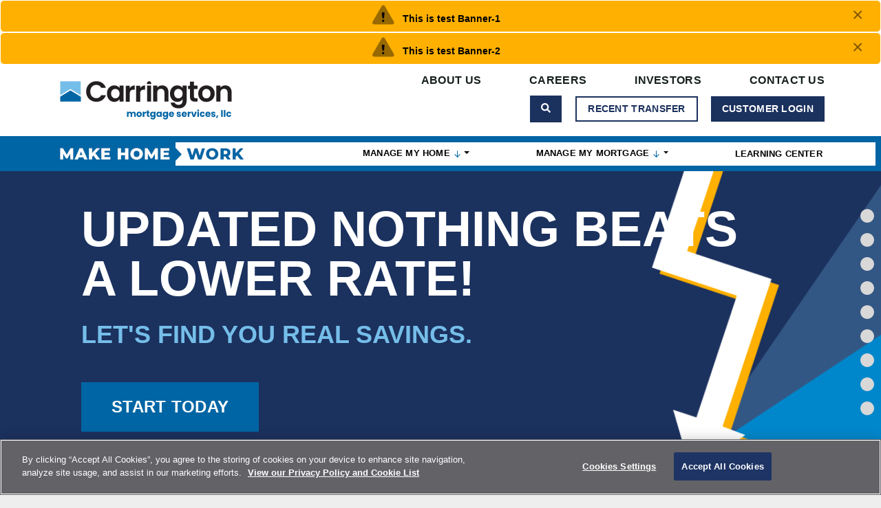

--- FILE ---
content_type: text/html; charset=utf-8
request_url: https://stg.carringtonmortgage.com/
body_size: 30891
content:

<!DOCTYPE html>
<html class="no-js" lang="en">
<head>

    <!-- OneTrust Cookies Consent Notice start for carringtonmortgage.com -->
    <script src="https://cdn.cookielaw.org/scripttemplates/otSDKStub.js" type="text/javascript" charset="UTF-8" data-domain-script="02e9c2c5-5aed-4c66-acc5-dbdc50e13663"></script>
    <script type="text/javascript">
        function OptanonWrapper() { }
    </script>
    <!-- OneTrust Cookies Consent Notice end for carringtonmortgage.com -->


    <meta http-equiv="X-UA-Compatible" content="IE=edge,chrome=1">
    <meta charset="utf-8" />
    
        <meta name="robots" content="noindex, nofollow" />
    

    <title>Home - Carrington Mortgage Services</title>

    <script type="text/javascript">
	
    var appInsights=window.appInsights||function(a){
        function b(a){c[a]=function(){var b=arguments;c.queue.push(function(){c[a].apply(c,b)})}}var c={config:a},d=document,e=window;setTimeout(function(){var b=d.createElement("script");b.src=a.url||"https://az416426.vo.msecnd.net/scripts/a/ai.0.js",d.getElementsByTagName("script")[0].parentNode.appendChild(b)});try{c.cookie=d.cookie}catch(a){}c.queue=[];for(var f=["Event","Exception","Metric","PageView","Trace","Dependency"];f.length;)b("track"+f.pop());if(b("setAuthenticatedUserContext"),b("clearAuthenticatedUserContext"),b("startTrackEvent"),b("stopTrackEvent"),b("startTrackPage"),b("stopTrackPage"),b("flush"),!a.disableExceptionTracking){f="onerror",b("_"+f);var g=e[f];e[f]=function(a,b,d,e,h){var i=g&&g(a,b,d,e,h);return!0!==i&&c["_"+f](a,b,d,e,h),i}}return c
    }({
        instrumentationKey: '17a8e8c9-7092-4b32-8e25-2d7f3fe16c43'
    });

    window.appInsights=appInsights,appInsights.queue&&0===appInsights.queue.length&&appInsights.trackPageView();
	
    </script>

    
    
        <script async src="https://cse.google.com/cse.js?cx=22cf697b2821d483a">
        </script>
    
    
    
    

    <meta name="viewport" content="width=device-width, initial-scale=1.0" />
    <meta name="keywords" content="Carrington Mortgage Services, Carrington Mortgage, Carrington, CMS,Loan Servicing,Special Loan Servicing, servicing,mortgage financial services,myloan,carringtonms.com">
    <meta name="description" content="Loan servicing and loan modification information from Carrington Mortgage. Make online payments, review account details, payment history, change personal profile information.">
    <meta name="google" content="nositelinkssearchbox" />

    <!-- Turn off telephone number detection. -->
    <meta name="format-detection" content="telephone=no">

    <link rel="icon" type="image/vnd.microsoft.icon" href="/favicon.ico">
    <link rel="icon" type="image/png" sizes="48x48" href="/favicon-48x48.png">
    <link rel="icon" type="image/png" sizes="192x192" href="/favicon-192x192.png">

    <link rel="stylesheet" href="https://fonts.googleapis.com/css?family=Open+Sans:400,600,700">
    <link href="https://cdn.jsdelivr.net/npm/bootstrap@5.3.3/dist/css/bootstrap.min.css" rel="stylesheet" integrity="sha384-QWTKZyjpPEjISv5WaRU9OFeRpok6YctnYmDr5pNlyT2bRjXh0JMhjY6hW+ALEwIH" crossorigin="anonymous">
    <link rel="stylesheet" href="/css/styleE30C4316768675E356CE58A3A4DA5D097FB8465FC5D0FD343795AD9F40928E92.min.css" />
    <link rel="stylesheet" href="/css/style-rebrandDE6B6F312A172355C87A1AECFF57D7E0CF0828AF8E5A029A0AB125A970D61D4B.css">
    <link rel="stylesheet" href="https://cdnjs.cloudflare.com/ajax/libs/slick-carousel/1.7.1/slick.min.css" />
    <link rel="stylesheet" href="https://cdnjs.cloudflare.com/ajax/libs/slick-carousel/1.7.1/slick-theme.min.css" />

    <link rel="apple-touch-icon" type="image/png" sizes="120x120" href="/apple-touch-icon-120x120.png" />
    <link rel="apple-touch-icon" type="image/png" sizes="57x57" href="/apple-touch-icon-57x57.png" />
    <link rel="apple-touch-icon" type="image/png" sizes="60x60" href="/apple-touch-icon-60x60.png" />
    <link rel="apple-touch-icon" type="image/png" sizes="72x72" href="/apple-touch-icon-72x72.png" />
    <link rel="apple-touch-icon" type="image/png" sizes="76x76" href="/apple-touch-icon-76x76.png" />
    <link rel="apple-touch-icon-precomposed" type="image/png" sizes="76x76" href="/apple-touch-icon-76x76-precomposed" />
    <link rel="apple-touch-icon" type="image/png" sizes="114x114" href="/apple-touch-icon-114x114.png" />
    <link rel="apple-touch-icon-precomposed" type="image/png" sizes="152x152" href="/apple-touch-icon-152x152-precomposed.png" />
    <!-- ipad icon -->
    <link rel="apple-touch-icon" type="image/png" sizes="167x167" href="/apple-touch-icon-167x167.png" />
    <!-- iphone icon -->
    <link rel="apple-touch-icon" type="image/png" sizes="180x180" href="/apple-touch-icon-180x180.png" />
    <link rel="apple-touch-icon" type="image/png" sizes="196x196" href="/apple-touch-icon-196x196.png" />


    

    <script defer src="https://use.fontawesome.com/releases/v5.4.2/js/all.js" integrity="sha384-wp96dIgDl5BLlOXb4VMinXPNiB32VYBSoXOoiARzSTXY+tsK8yDTYfvdTyqzdGGN" crossorigin="anonymous"></script>
    <script src="https://kit.fontawesome.com/df65e219fd.js"></script>

    <script src="/lib/modernizr-custom.js"></script>


    <style>
        .alert.notification-alert {
            display: none;
        }
    </style>

</head>
<body>
    

    <div id="skip">
        <a href="#mainContent" tabindex="-1">Skip to main content</a>
    </div>

    <div id="wrap">
        <input name="__RequestVerificationToken" type="hidden" value="CfDJ8BxlyGIL_49Li-LRiH0zuDRhKrRj9azZLPF4kvE_0YI36E-Hm-jQHkKri8Fa7prh81YzMhiEcUqfIhRL5wp_BkVgsSXatUQa6p7_PJJ_nvH4Bkk1G_e0gS3MmHw2ovQhhhpdm9fRNdadfPn83lFzXkI" />

        <div id="alertBannerContainer">
            
    <div class="alert alertBanner-danger alert-dismissible mb-0 text-center notification-alert" data-alert-id="31" role="alert">
            <i class="fad fa-exclamation-triangle fa-2x"></i>

        &nbsp;
        This is test Banner-1
        &nbsp;&nbsp;
        <div class="collapse" id="desc31">
            
        </div>
        <button type="button" class="btn-close close fs-3" data-close-alert-id="31" data-bs-dismiss="alert" aria-label="Close" tabindex="0">
            <span aria-hidden="true">&times;</span>
        </button>
    </div>
    <div class="alert alertBanner-danger alert-dismissible mb-0 text-center notification-alert" data-alert-id="32" role="alert">
            <i class="fad fa-exclamation-triangle fa-2x"></i>

        &nbsp;
        This is test Banner-2
        &nbsp;&nbsp;
        <div class="collapse" id="desc32">
            
        </div>
        <button type="button" class="btn-close close fs-3" data-close-alert-id="32" data-bs-dismiss="alert" aria-label="Close" tabindex="0">
            <span aria-hidden="true">&times;</span>
        </button>
    </div>

        </div>

        

<div id="mobile-app-push-ios" class="mobile-app-push-container">
    <div class="mobile-app-push-inner">
        <div class="mobile-app-push-col">
            <span class="mobile-app-push-close" role="button" tabindex="-1">&#10006</span>
        </div>
        <div class="mobile-app-push-col">
            <p><strong>Carrington Mobile</strong></p>
            <p>FREE in the App Store</p>
        </div>
        <div class="mobile-app-push-col">
            <a href="https://apps.apple.com/us/app/carrington-mobile-quick-pay/id1473342495" class="btn btn-secondary" target="_blank" role="button" tabindex="-1">Get the App</a>
        </div>
    </div>
</div><div id="mobile-app-push-android" class="mobile-app-push-container">
    <div class="mobile-app-push-inner">
        <div class="mobile-app-push-col">
            <span class="mobile-app-push-close" role="button" tabindex="-1">&#10006</span>
        </div>
        <div class="mobile-app-push-col">
            <p><strong>Carrington Mobile™</strong></p>
            <p>FREE in Google Play</p>
        </div>
        <div class="mobile-app-push-col">
            <a href="https://play.google.com/store/apps/details?id=com.Carrington.CarringtonMS&amp;hl=en_US" class="btn btn-secondary" target="_blank" role="button" tabindex="-1">Get the App</a>
        </div>
    </div>
</div>


    <div id="nav-login-mobile">
        <a href="/login" class="btn btn-primary" role="button" tabindex="-1">Customer LogIn</a>
        <a href="/new-customers" class="btn btn-secondary recently-transferred" role="button" tabindex="-1">Recent Transfer</a>
    </div>

<header class="main-header" role="banner">
    <nav class="navbar navbar-expand-xl">
        <div class="container">
            <a class="navbar-brand" href="/" title="Carrington Mortgage Services" tabindex="0"><span class="visually-hidden">Carrington Mortgage Services</span></a>
            <div class="d-flex d-xl-none">
                <button class="d-flex justify-content-center align-items-center btn btn-primary btn-search collapsed" type="button" data-bs-toggle="collapse" data-bs-target="#searchBoxMobile" aria-expanded="false" aria-controls="searchBoxMobile">
                    <i class="fas fa-search"></i>
                </button>
                <a class="navbar-toggler collapsed" id="toggle" data-bs-toggle="collapse" data-bs-target="#navbarsDefault" aria-expanded="false" aria-controls="navbarsDefault" aria-label="Toggle navigation" role="button" tabindex="-1">
                    <span class="nav-button1"></span>
                    <span class="nav-button2"></span>
                    <span class="nav-button3"></span>
                </a>
                <div class="search-box-mobile search-box-container">
                    <div class="collapse" style="min-width: 200px;" id="searchBoxMobile">
                        <div class="card card-body">
                            <div class="gcse-searchbox-only"></div>
                        </div>
                    </div>
                </div>
            </div>

            <div class="nav-courtesy clearfix d-none d-xl-block">
                <ul class="navbar-nav">
                    <li class="nav-item">
                        <a class="nav-link" href="/our-mission" tabindex="0">About Us</a>
                    </li>
                    <li class="nav-item">
                        <a class="nav-link" href="/careers" title="Visit our Career website" aria-label="Careers website opens in new window" target="_blank" tabindex="0">Careers</a>
                    </li>
                    <li class="nav-item">
                        <a class="nav-link" href="https://carringtonhc.com/investors" title="Visit our Investors website" aria-label="Investors website opens in new window" target="_blank" tabindex="0">Investors</a>
                    </li>
                    <li class="nav-item">
                        <a class="nav-link" href="/contact-us" tabindex="0">Contact Us</a>
                    </li>
                </ul>
                <div class="btn-wrap clearfix">
                    <div class="search-box search-box-container d-inline-block position-relative">
                        <div class="collapse collapse-horizontal position-absolute top-0 end-0" style="top: 0; right: 0; margin-top: -22px; margin-right: -4px; min-width: 200px;" id="searchBox">
                            <div class="card card-body">
                                <div class="gcse-searchbox-only"></div>
                            </div>
                        </div>
                    </div>
                    <button class="btn btn-primary btn-search me-3" type="button" data-bs-toggle="collapse" data-bs-target="#searchBox" aria-expanded="false" aria-controls="searchBox">
                        <i class="fas fa-search"></i>
                    </button>
                    <a href="/new-customers" class="btn btn-secondary" role="button" tabindex="0">Recent Transfer</a>
                    <a href="/login" class="btn btn-primary" role="button" tabindex="0">Customer LogIn</a>
                </div>
            </div>
        </div>

        <div class="container-fluid main-nav-container">
            <div class="container">
                <div class="navbar-collapse collapse navbarsDefault mt-3 mt-md-4 mt-xl-0" id="navbarsDefault">
                    <div class="navbar-tagline"><span class="visually-hidden">Make Home Work</span></div>
                    <ul class="navbar-nav me-auto">
                        <li class="nav-item dropdown">
                            <a class="nav-link dropdown-toggle" href="" id="mainNavManageMyHome" role="button" data-bs-toggle="dropdown" aria-expanded="false" aria-haspopup="true" title="Manage My Home" aria-label="Manage My Home" tabindex="0">Manage My Home  <img src="/images/icons/Icon-arrow-down.svg" class="inline-svg" alt="Dropdown" role="presentation" /></a>
                            <div class="dropdown-menu animate slideIn" aria-labelledby="mainNavManageMyHome">
                                <div class="d-flex flex-row flex-wrap justify-content-center">
                                    <div class="flex-fill dropdown-menu-col">
                                        <span class="nav-subtitle">I Am Ready to Start</span>
                                        <a class="dropdown-item" href="/home-loans/buy-a-home/check-existing-customer " tabindex="-1">Buy a Home </a>
                                        <a class="dropdown-item" href="/home-loans/refinance-a-home" tabindex="-1">Refinance My Home</a>

                                        <span class="nav-subtitle">What Loan is Right for Me?</span>
                                        <a class="dropdown-item" href="/home-loans/buy-a-home" tabindex="-1">Purchase Options</a>
                                        <a class="dropdown-item" href="/home-loans/refinance-a-home" tabindex="-1">Refinance Options</a>

                                        <span class="nav-subtitle">What is Involved in<br />Getting a Loan?</span>
                                        <a class="dropdown-item" href="/tools/loan-process" tabindex="-1">The Loan Process</a>
                                    </div>
                                    <div class="flex-fill dropdown-menu-col">
                                        <span class="nav-subtitle">I Want to Calculate</span>
                                        <a class="dropdown-item nav-link-calculator" href="/tools/calculators#monthly-mortgage" tabindex="-1">Monthly Mortgage Payment</a>
                                        <a class="dropdown-item nav-link-calculator" href="/tools/calculators#affordability" tabindex="-1">Home Affordability</a>
                                        <a class="dropdown-item nav-link-calculator" href="/tools/calculators#refinance" tabindex="-1">Cost to Refinance</a>
                                        <a class="dropdown-item nav-link-calculator" href="/tools/calculators#comparison" tabindex="-1">Loan Comparision</a>
                                    </div>
                                </div>
                            </div>
                        </li>
                        <li class="nav-item dropdown">
                            <a class="nav-link dropdown-toggle" href="" id="mainNavManageMyMortgage" role="button" data-bs-toggle="dropdown" aria-expanded="false" aria-haspopup="true" title="Manage My Mortgage" aria-label="Manage My Mortgage" tabindex="0">Manage My Mortgage  <img src="/images/icons/Icon-arrow-down.svg" class="inline-svg" alt="Dropdown" role="presentation" /></a>
                            <div class="dropdown-menu animate slideIn" aria-labelledby="mainNavManageMyMortgage">
                                <div class="d-flex flex-row flex-wrap justify-content-center">
                                    <div class="flex-fill dropdown-menu-col">
                                        <span class="nav-subtitle">I Just Had My Loan Transferred</span>
                                        <a class="dropdown-item" href="/new-customers" tabindex="-1">New to Carrington onboarding</a>

                                        <span class="nav-subtitle">How Do I Repay My Loan?</span>
                                        <a class="dropdown-item" href="/payment-options" tabindex="-1">Payment Options</a>
                                        <a class="dropdown-item" href="/payoff-statements" tabindex="-1">Payoff Statements</a>
                                    </div>
                                    <div class="flex-fill dropdown-menu-col">
                                        <span class="nav-subtitle">What Are Servicing Fees?</span>
                                        <a class="dropdown-item" href="/schedule-of-fees" tabindex="-1">See the Schedule of Fees</a>

                                        <span class="nav-subtitle">I Need Help With</span>
                                        <a class="dropdown-item" href="/mortgage-assistance" tabindex="-1">Mortgage Assistance</a>
                                        <a class="dropdown-item" href="/disaster-assistance" tabindex="-1">Disaster Assistance</a>
                                    </div>
                                </div>
                            </div>
                        </li>
                        <li class="nav-item">
                            <a class="nav-link" href="https://info.carringtonmortgage.com/information-center" id="mainNavLearningCenter" title="Visit our Learning Center" aria-label="Learning Center opens in new window" target="_blank" tabindex="0">Learning Center</a>
                        </li>
                        <li class="nav-item d-xl-none">
                            <a class="nav-link" href="/our-mission" tabindex="0">About Us</a>
                        </li>
                        <li class="nav-item d-xl-none">
                            <a class="nav-link" href="/careers" title="Visit our Career website" aria-label="opens in new window" target="_blank" tabindex="0">Careers</a>
                        </li>
                            <li class="nav-item d-xl-none">
                                <a class="nav-link" href="https://carringtonhc.com/investors" title="Visit our Investors website" aria-label="opens in new window" target="_blank" tabindex="0">Investors</a>
                            </li>
                        <li class="nav-item d-xl-none">
                            <a class="nav-link" href="/contact-us" id="contactUs" tabindex="0">Contact Us </a>
                        </li>
                            <li class="nav-item d-xl-none">
                                <hr class="mt-1 mb-1" />
                                <a href="/login" class="nav-link text-primary" tabindex="0">Customer LogIn</a>
                            </li>
                            <li class="nav-item d-xl-none">
                                <hr class="mt-1 mb-1" />
                                <a href="/new-customers" class="nav-link text-primary" tabindex="0">Recent Transfer</a>
                            </li>
                    </ul>
                </div>
            </div>
        </div>
    </nav>
</header>



        <div id="mainContent" role="main">

            



    <div class="modal fade" id="modalVyllaBrowseHomes" tabindex="-1" aria-labelledby="modalVyllaBrowseHomesTitle" aria-hidden="true" role="dialog" aria-modal="true">
        <div class="modal-dialog modal-xl">
            <div class="modal-content">
                <div class="modal-header bg-white px-5">
                    <span class="h2 modal-title text-center text-primary" id="modalVyllaBrowseHomesTitle" role="heading">Get the most out of your experience.</span>
                    <button type="button" class="btn-close" data-bs-dismiss="modal" aria-label="Close" tabindex="-1" style="top: 10px; right: 10px;">
                        <span aria-hidden="true">×</span>
                    </button>
                </div>
                <div class="modal-body bg-white px-5">
                    <div class="card bg-grey-light border-0 rounded-0">
                        <div class="card-body">
                            <p class="text-secondary">By logging into your Carrington account and visiting Vylla Home, you agree that we may share your login details with Vylla Home and create a Vylla Home account on your behalf to allow you to save properties and search results. In addition, you consent to receive email communication from Vylla Home and affiliates.</p>
                            <p class="text-secondary">If you have previously opted out of affiliate marketing, proceeding to Vylla Home and account creation will cancel your affiliate opt-out preference and you may receive additional information from Vylla Home and affiliates.</p>
                        </div>
                    </div>
                    <div class="row pt-4">
                        <div class="col-md-12 col-lg-4 px-lg-3 px-xl-5 d-flex flex-column align-content-start">
                            <h2 class="h5 mt-3 mb-4 fw-bold text-secondary" style="line-height: 1;"><small>Have an Account?<br>Sign In Here.</small></h2>
                            <p class="large text-secondary">Save your search preferences and favorites by using your Carrington account login.</p>

                            <div class="text-start mt-auto mb-5 align-self-end w-100">
                                <a href="/VyllaHome" tabindex="-1" class="btn btn-primary">Sign In</a>
                            </div>
                        </div>

                        <div class="col-md-12 col-lg-4 vylla-home-wrap pt-4 pt-lg-0 px-lg-3 px-xl-5 d-flex flex-column align-content-start">
                            <h2 class="h5 mt-3 mb-4 fw-bold text-secondary" style="line-height: 1;"><small>Don't Have an Account?<br>Create One Here.</small></h2>
                            <p class="large text-secondary">Gain access to customized resources and helpful information by registering for a guest account.</p>

                            <div class="text-start mt-auto mb-5 align-self-end w-100">
                                <a href="/userRegistration/user-registration-prospect-step1?returnurl=/VyllaHome" tabindex="-1" class="btn btn-primary">Create an Account</a>
                            </div>
                        </div>

                        <div class="col-md-12 col-lg-4 vylla-home-wrap pt-4 pt-lg-0 px-lg-3 px-xl-5 d-flex flex-column align-content-start">
                            <h2 class="h5 mt-3 mb-4 fw-bold text-secondary" style="line-height: 1;"><small>Go Straight to<br /><span class="text-nowrap">Vylla Home</span></small></h2>
                            <p class="large text-secondary">No thanks, please take me to Vylla Home without a Carrington account.</p>

                            <div class="text-start mt-auto mb-5 align-self-end w-100">
                                <a href="https://vla.burrownow.com/properties/sale/rental-false/status-active;pending/type-Single%20Family;Condo!Townhouse;Land/lat-_41.283692-90/lon-_178.99999-39.826227/dsort-cl" tabindex="-1" class="btn btn-primary" alt="Go to Vylla.com">Go to Vylla Home</a>
                            </div>
                        </div>
                    </div>
                </div>
            </div>
        </div>
    </div>


<div data-bs-spy="scroll" data-bs-target="#navbarScrollPosition" data-bs-offset="150">
    <!-- scrollspy container -->
    <section id="heroHome" class="carousel slide carousel-fade" data-bs-ride="carousel">
        <div class="carousel-inner">
                    <div class="carousel-item active" style="background-image: url(/media/1163/2026-jan-lower_rate-07-1920x570-background.png); background-repeat: no-repeat;background-size: cover;" data-interval="5000" data-bs-interval="5000">
                        <div class="container">
                            <div class="row">
                                <div class="col py-5 px-5">
                                    <h1 class="h1">
                                        <span><span class="text-semantic-white" style="text-shadow: none;">UPDATED NOTHING BEATS<br>A LOWER RATE!</span> </span>
                                    </h1>
                                        <h2 class="h2 mt-3 mt-md-4"><span class="text-tertiary-alt3" style="text-shadow: none;">LET'S FIND YOU REAL SAVINGS.</span> </h2>

                                    <div class="d-lg-flex gap-3 gap-xxl-5 flex-wrap mt-4 mt-md-5">
                                            <a href="/home-loans/refinance-a-home/refinance-step?pagename=home&amp;requestType=refinanceratedropnewuser&amp;LoanPurposeId=2&amp;pathId=68" class="btn btn-primary-alt btn-hero mb-3" role="button" tabindex="-1">START TODAY </a>

                                    </div>

                                </div>
                            </div>
                        </div>
                    </div>
                    <div class="carousel-item " style="background-image: url(/media/1142/bg-hero-qm.jpg); background-repeat: no-repeat;background-size: cover;" data-interval="5000" data-bs-interval="5000">
                        <div class="container">
                            <div class="row">
                                <div class="col py-5 px-5">
                                    <h1 class="h1">
                                        <span><span class="text-nowrap">More Options,</span> <span class="text-nowrap">More Opportunities.</span></span>
                                    </h1>
                                        <h2 class="h2 mt-3 mt-md-4">Mortgage Solutions for a <span class="text-nowrap">Brighter Tomorrow.</span></h2>

                                    <div class="d-lg-flex gap-3 gap-xxl-5 flex-wrap mt-4 mt-md-5">
                                            <a href="/home-loans/refinance-a-home/refinance-step?pagename=refinance&amp;requestType=refinanceformcta&amp;LoanPurposeId=2" class="btn btn-primary-alt btn-hero mb-3" role="button" tabindex="-1">Apply to Refinance Alan </a>
                                            <a href="/home-loans/refinance-a-home/refinance-step?pagename=refinance&amp;requestType=cashoutformcta&amp;LoanPurposeId=2" class="btn btn-primary-alt btn-hero mb-3" role="button" tabindex="-1">Get Cash Out Alan </a>

                                    </div>

                                </div>
                            </div>
                        </div>
                    </div>
                    <div class="carousel-item " style="background-image: url(/media/1140/group-3_image.png); background-repeat: no-repeat;background-size: cover;" data-interval="5000" data-bs-interval="5000">
                        <div class="container">
                            <div class="row">
                                <div class="col py-5 px-5">
                                    <h1 class="h1">
                                        <span>YOUR NEXT HOME<br>STARTS HERE. </span>
                                    </h1>
                                        <h2 class="h2 mt-3 mt-md-4">SIMPLE, MONEY-SAVING SOLUTIONS<br>FOR HOMEBUYERS AND SELLERS. </h2>

                                    <div class="d-lg-flex gap-3 gap-xxl-5 flex-wrap mt-4 mt-md-5">
                                            <a href="/home-loans/non-qm/check-existing-customer" class="btn btn-primary-alt btn-hero mb-3" role="button" tabindex="-1">BEGIN YOUR JOURNEY </a>

                                    </div>

                                </div>
                            </div>
                        </div>
                    </div>
        </div>
        <div class="container carousel-indicators-container">
            <div class="row">
                <div class="col">
                    <div class="carousel-indicators">
                                    <button type="button" data-bs-target="#heroHome" data-bs-slide-to="0" tabindex="0" class="active" aria-label="slide 1 of 3"></button>
                                    <button type="button" data-bs-target="#heroHome" data-bs-slide-to="1" tabindex="0"  aria-label="slide 2 of 3"></button>
                                    <button type="button" data-bs-target="#heroHome" data-bs-slide-to="2" tabindex="0"  aria-label="slide 3 of 3"></button>

                    </div>                     
                </div>
            </div>
        </div>
    </section>

    <section id="homeTakeAdvantage" class="section-divider custom-image-card-section">
        <div class="container">
            <div class="row">
                <div class="col-12">
                    <h2 class="h4 text-center">Take Advantage of our Homeownership Resources</h2>
                </div>
                <div class="col-sm-12 col-md-4">
                    <div class="card border-0">
                        <div class="pb-5 pb-md-0 pe-xl-5">
                            <svg id="CoveredInsuranceIcon" data-name="CoveredInsuranceIcon 1" xmlns="http://www.w3.org/2000/svg" xmlns:xlink="http://www.w3.org/1999/xlink" viewBox="0 0 131.43 145.6">
                                <defs>
                                    <clipPath id="CoveredInsuranceIcon_clippath">
                                        <rect style="fill: none; stroke-width: 0;" x="18.65" y="18.38" width="94.13" height="108.84" />
                                    </clipPath>
                                </defs>
                                <g style="clip-path: url(#CoveredInsuranceIcon_clippath);">
                                    <g id="CoveredInsuranceIcon_Group_293" data-name="CoveredInsuranceIcon_Group 293">
                                        <path id="CoveredInsuranceIcon_Path_137" data-name="CoveredInsuranceIcon_Path 137" style="fill: none; stroke: #13274b; stroke-miterlimit: 10; stroke-width: 2.25px;" d="m57.74,101.37h-15.97c-.55.02-1.01-.4-1.03-.95v-36.47c-.02-.55-.48-.97-1.03-.95h-6.64c-.52.04-.98-.35-1.02-.87-.02-.29.09-.58.3-.77l32.6-29.92c.42-.36,1.03-.35,1.44.02l12.03,11.17c.42.4,1.08.38,1.47-.03.17-.17.27-.4.28-.64v-4.94c.02-.55.48-.97,1.03-.95h7.74c.55-.02,1.01.41,1.03.95v15.91c0,.26.11.5.3.67l8.42,7.79c.38.36.39.96.03,1.34-.2.21-.47.31-.76.29h-6.96c-.55-.02-1.01.41-1.03.95v36.48c-.02.55-.48.97-1.03.95h-15.2v-21.26h-16.02" />
                                        <path id="CoveredInsuranceIcon_Path_138" data-name="CoveredInsuranceIcon_Path 138" style="fill: none; stroke: #13274b; stroke-miterlimit: 10; stroke-width: 2.25px;" d="m19.87,38.27c0,2.77-.01,5.45-.03,8.04-.1,18.38-.18,32.89,5.42,45.45,3.14,6.86,7.75,12.95,13.51,17.83,6.38,5.6,14.8,10.91,25.75,16.22.75.36,1.62.36,2.37,0,10.95-5.32,19.37-10.62,25.75-16.22,5.76-4.88,10.37-10.97,13.51-17.83,5.61-12.56,5.52-27.08,5.42-45.45-.01-2.59-.03-5.27-.03-8.04-.01-1.04-.67-1.97-1.66-2.32l-43.23-16.26c-.62-.23-1.3-.23-1.92,0l-43.22,16.26c-.98.35-1.65,1.28-1.66,2.32Z" />
                                    </g>
                                </g>
                            </svg>
                            <h3 class="h5 pt-0 pb-3 text-primary text-uppercase">Need Insurance? You're Covered.</h3>
                            <p class="pe-xl-5 me-xl-2">For customers whose loans are serviced by Carrington, we teamed up with Covered to help you save.</p>
                            <a href="/covered" id="homeCTAGetCovered" class="btn btn-primary-alt" title="Visit Carrington's Covered page" aria-label="Carrington's Covered page">Get Covered</a>
                        </div>
                    </div>
                </div>
                <div class="col-sm-12 col-md-4">
                    <div class="card border-0">
                        <div class="pb-5 pb-md-0 pe-xl-5">
                            <svg id="LoyaltyAdvantageIcon" xmlns="http://www.w3.org/2000/svg" viewBox="0 0 577.01 600">
                                <polygon style="stroke:#31313b;fill:none;stroke-linecap:round;stroke-linejoin:round;stroke-width:16.36px;" points="499.93 460.25 461.54 498.64 362.97 400.07 401.98 362.31 499.93 460.25 499.93 460.25" />
                                <path style="stroke:#31313b;fill:none;stroke-linecap:round;stroke-linejoin:round;stroke-width:16.36px;" d="m265.83,101.36c90.2,0,163.32,73.12,163.32,163.32s-73.12,163.32-163.32,163.32-163.32-73.12-163.32-163.32,73.12-163.32,163.32-163.32h0Z" />
                                <polyline style="stroke:#ffb000;fill:none;stroke-linecap:round;stroke-linejoin:round;stroke-width:16.36px;" points="326.1 167.21 326.1 347.21 196.7 347.21 196.7 267.53" />
                                <polygon style="stroke:#ffb000;fill:none;stroke-linecap:round;stroke-linejoin:round;stroke-width:16.36px;" points="285.29 256.44 237.5 256.44 237.5 304.22 285.29 304.22 285.29 256.44 285.29 256.44" />
                                <polyline style="stroke:#ffb000;fill:none;stroke-linecap:round;stroke-linejoin:round;stroke-width:16.36px;" points="360.06 253.16 359.19 252.38 360.06 251.43 263.13 164.86 262.26 165.64 261.4 164.86 164.47 251.43 165.34 252.38 164.47 253.16" />
                            </svg>
                            <h3 class="h5 pt-0 pb-3 text-vylla-yellow text-uppercase">Browse for Homes, Find a Realtor<sup>&reg;</sup>.</h3>
                            <p class="pe-xl-5 me-xl-2">You can browse for homes and find an expert Vylla Home real estate agent to assist you anytime.</p>



                            <button type="button" class="btn btn-primary" role="button" id="homeCTABrowseHomes" tabindex="0" data-bs-toggle="modal" data-bs-target="#modalVyllaBrowseHomes" aria-label="Opens pop-up window">Browse Homes</button>

                        </div>
                    </div>
                </div>
                <div class="col-sm-12 col-md-4">
                    <div class="card border-0">
                        <div class="pb-5 pb-md-0 pe-xl-5">
                            <svg id="CashOutIcon" data-name="CashOutIcon 1" xmlns="http://www.w3.org/2000/svg" xmlns:xlink="http://www.w3.org/1999/xlink" viewBox="0 0 131.43 145.6">
                                <defs>
                                    <clipPath id="CashOutIcon_clippath">
                                        <rect style="stroke-width: 0; fill: none;" x="17.47" y="22.34" width="96.49" height="100.91" />
                                    </clipPath>
                                </defs>
                                <g style="clip-path: url(#CashOutIcon_clippath);">
                                    <g id="CashOutIcon_Group_295" data-name="CashOutIcon_Group 295">
                                        <path id="CashOutIcon_Path_139" data-name="CashOutIcon_Path 139" style="stroke-width: 0; fill: #13274b;" d="m98.67,123.25H32.3c-1.4.03-2.56-1.09-2.59-2.49v-51.65c0-.1-.13-.2-.3-.2h-9.34c-1.07.02-2.05-.63-2.44-1.63-.36-.94-.09-2.01.67-2.67l46.64-41.59c1.02-.9,2.56-.89,3.57.03l16.12,15.01c.11.09.27.12.4.06.14-.06.14-.14.14-.17v-6.38c.03-1.4,1.19-2.52,2.59-2.49h10.89c1.4-.03,2.56,1.09,2.59,2.49v21.91s.03.09.06.12l11.85,11.03c.75.67,1,1.74.62,2.67-.4.99-1.36,1.63-2.42,1.61h-9.8c-.17,0-.3.11-.3.2v51.66c-.03,1.4-1.19,2.52-2.59,2.49m-31.96-98.62c-.09,0-.17.03-.24.08l-46.65,41.59c-.09.08-.07.12-.06.15s.08.16.3.16h9.34c1.4-.03,2.56,1.09,2.59,2.49v51.65c0,.1.13.2.3.2h66.37c.17,0,.3-.11.3-.2v-51.65c.03-1.41,1.19-2.52,2.6-2.49h9.8c.12.02.25-.05.3-.16.02-.05.02-.09-.05-.16l-11.86-11.03c-.5-.46-.78-1.11-.79-1.79v-21.91c0-.1-.13-.2-.3-.2h-10.89c-.17,0-.3.11-.3.2v6.38c0,.99-.6,1.89-1.52,2.27-.97.43-2.1.24-2.88-.48l-16.13-15.01c-.07-.06-.15-.09-.24-.09" />
                                        <path id="CashOutIcon_Path_140" data-name="CashOutIcon_Path 140" style="stroke-width: 0; fill: #13274b;" d="m61.65,104.69v-1.49h-23.12l12.81-31.12h.01l.33-.9h28.05l13.16,32.02h-23.02v1.49h25.24l-13.42-32.61h2.96c.51,0,.92-.41.92-.92v-.19c0-.51-.41-.92-.92-.92h-37.41c-.51,0-.92.41-.92.92h0v.19c0,.51.41.92.92.92h2.49l-13.42,32.61h25.35Z" />
                                        <path id="CashOutIcon_Path_141" data-name="CashOutIcon_Path 141" style="stroke-width: 0; fill: #13274b;" d="m95.68,105.07h-26.19v-2.25h22.83l-12.85-31.26h-27.52l-.36.9-12.5,30.36h22.94v2.25h-26.3l13.42-32.61h-1.92c-.72,0-1.3-.58-1.3-1.3v-.19c0-.72.58-1.3,1.3-1.3h37.41c.72,0,1.3.58,1.3,1.3v.19c0,.72-.58,1.3-1.3,1.3h-2.39l13.42,32.61Zm-25.43-.76h24.29l-13.42-32.61h3.53c.3,0,.54-.24.54-.54h0v-.19c0-.3-.24-.54-.54-.54h-37.41c-.3,0-.54.24-.54.54v.19c0,.3.24.54.54.54h3.06l-13.42,32.61h24.39v-.72h-23.31l13.46-32.79h28.57l13.47,32.79h-23.21v.72Z" />
                                        <path id="CashOutIcon_Path_142" data-name="CashOutIcon_Path 142" style="stroke-width: 0; fill: #13274b;" d="m74.3,81.52h2.79s0,.89,0,.89h-2.79c0,2.15-.83,4.21-2.29,5.77l-.92-.56c1.32-1.42,2.07-3.27,2.12-5.21h-7.02c-.65,2.66-1.44,5.32-4.56,5.33-2.25,0-4.26-1.61-4.49-5.29h-2.81s0-.89,0-.89h2.78c.02-1.76.54-3.47,1.51-4.92l.99.46c-.88,1.33-1.37,2.87-1.42,4.46h7.02c.67-2.78,1.39-5.64,4.59-5.64,2.3,0,4.31,1.76,4.49,5.61m-9.29.92h-6.78c.2,2.82,1.66,4.08,3.38,4.07,2.15,0,2.85-1.89,3.4-4.07m4.88-5.29c-2.25,0-2.9,2.09-3.48,4.39h6.8c-.15-3.04-1.58-4.39-3.33-4.39" />
                                        <path id="CashOutIcon_Path_143" data-name="CashOutIcon_Path 143" style="stroke-width: 0; fill: #13274b;" d="m72.08,88.78l-1.76-1.06.45-.43c1.12-1.21,1.8-2.75,1.94-4.39h-6.13c-.58,2.36-1.48,5.31-4.94,5.33h-.01c-2.15,0-4.52-1.4-4.92-5.29h-2.85s0-1.84,0-1.84h2.81c.09-1.69.64-3.33,1.58-4.73l.23-.32,1.86.86-.31.46c-.74,1.11-1.19,2.39-1.31,3.72h6.14c.64-2.61,1.53-5.63,4.96-5.64h.01c2.18,0,4.58,1.48,4.93,5.61h2.81s0,1.84,0,1.84h-2.81c-.1,2.12-.95,4.12-2.42,5.65l-.26.24Zm-.23-1.25l.1.06c1.19-1.47,1.86-3.29,1.88-5.19l.02-.45-.02-.41c-.15-3.18-1.68-5.15-4-5.15h0c-2.65,0-3.35,2.09-4.12,5.26l-.08.31h0l-.15.6c-.42,1.66-1.12,4.43-3.87,4.44h0c-1.7,0-3.61-1.18-3.84-4.5l-.04-.45v-.49c.06-1.49.47-2.94,1.22-4.24l-.13-.06c-.77,1.31-1.18,2.8-1.21,4.33v.41s0,0,0,0l.03.45c.19,3.03,1.68,4.85,4,4.85h.01c2.68,0,3.41-2.15,4.1-4.95l.08-.3h0l.15-.59c.5-2,1.19-4.75,3.94-4.75h0c2.22,0,3.64,1.8,3.79,4.83l.02.44h0v.06h0l-.02.44c-.07,1.85-.72,3.62-1.85,5.08m-13.09-4.6c.28,1.98,1.29,3.11,2.84,3.11h0c1.54,0,2.22-1.1,2.78-3.12h-5.63Zm11.13-5.3h0c-1.7,0-2.33,1.45-2.86,3.43h5.67c-.23-2.19-1.24-3.43-2.8-3.43h-.01Z" />
                                        <path id="CashOutIcon_Path_144" data-name="CashOutIcon_Path 144" style="stroke-width: 0; fill: #13274b;" d="m65.71,117.77l-12.48-10.72h7.37v-9.79h10.2v9.79h7.37l-12.47,10.72Zm-7.33-8.81l7.33,6.29,7.33-6.29h-4.13v-9.79h-6.39v9.79h-4.13Z" />
                                    </g>
                                </g>
                            </svg>
                            <h3 class="h5 pt-0 pb-3 pe-xl-5 text-primary text-uppercase">Can Your Home Get You Money?</h3>
                            <p class="pe-xl-5 me-xl-2">Tapping into your home equity can help you consolidate debt, take cash out and more!</p>
                            <a href="/home-loans/refinance-a-home/refinance-step" id="homeCTAExploreEquity" class="btn btn-primary-alt" title="Visit our Carrington's Refinance page" aria-label="Carrington's Refinance page">Equity Options</a>
                        </div>
                    </div>
                </div>
            </div>
        </div>
    </section>

    <section id="homeExploreOurResources" class="section-divider custom-image-card-inner-section bg-white py-0">
        <div class="container">
            <div class="row">
                <div class="col-lg-4 p-0">
                    <div class="card border-0">
                        <div class="card-body p-0 bg-grey-light">
                            <img src="/images/home/img-home-hpp-01.jpg" alt="Person on wearing a headset in front of a laptop" class="w-100">
                            <div class="card-inner card-inner-alt p-4">
                                <span class="h5 text-secondary text-uppercase pb-2" role="heading">Start Here to Discover Which Loan is Best for You.</span>
                                <span class="paragraph pb-4 pe-xl-5 me-xl-5">Our lending solutions are as unique as you! Carrington's experts will guide you to the best options that complement your life, dreams and budget.</span>
                                <a href="/home-loans/buy-a-home" id="homeCTAExploreGetStarted" class="btn btn-primary" title="Visit our Carrington's Home Purchase path" aria-label="Carrington's Home Purchase path" tabindex="0">Get Started</a>
                            </div>
                        </div>
                    </div>
                </div>
                <div class="col-lg-4 p-0">
                    <div class="card border-0">
                        <div class="card-body p-0">
                            <img src="/images/home/img-home-hpp-02.jpg" alt="Person on working in front of a laptop" class="w-100">
                            <div class="card-inner p-4">
                                <span class="h5 text-primary text-uppercase pb-2" role="heading">Knowledge is Power.<br>Visit Our Learning Center.</span>
                                <span class="paragraph pb-4 pe-xl-5 me-xl-5">The housing market is always changing and Carrington's Learning Center is here to be your resource for all things homeownership. Stay informed and read more today!</span>
                                <a href="https://info.carringtonmortgage.com/information-center" id="homeCTAExploreLearningCenter" class="btn btn-primary-alt" title="Visit our Carrington Learning Center website" aria-label="Carrington  Learning Center website opens in new window" tabindex="0" target="_blank">Learning Center</a>
                            </div>
                        </div>
                    </div>
                </div>
                <div class="col-lg-4 p-0">
                    <div class="card border-0">
                        <div class="card-body p-0 bg-grey-light">
                            <img src="/images/home/img-home-hpp-03.jpg" alt="A couple shaking hands with an agent" class="w-100">
                            <div class="card-inner card-inner-alt p-4">
                                <span class="h5 text-secondary text-uppercase pb-2" role="heading">Need Experts? Meet Our Homeownership Concierge.</span>
                                <span class="paragraph pb-4 pe-xl-5 me-xl-5">Carrington's Homeownership Concierge team can guide you every step of the way as you move towards making your homeownership dreams a reality</span>
                                <a href="/marketing/contactvylla/" id="homeCTAExploreConcierge" class="btn btn-primary" title="Visit our Vylla Concierge Contact page" aria-label="Vylla Concierge Contact page" tabindex="0">Connect With Our Concierge</a>
                            </div>
                        </div>
                    </div>
                </div>
            </div>
        </div>
    </section>

    <section id="homeBreakingItDown" class="section-divider section-transition">
        <div class="container">
            <div class="row">
                <div class="col-sm-12 col-md-6">
                    <h3>Breaking it Down</h3>
                    <p class="w-75">The homebuying process can feel overwhelming, especially for first-timers, so we break it down into manageable steps.</p>
                    <div class="cta-container">
                        <a href="/tools/loan-process" class="btn btn-primary" role="button" tabindex="0">See full process</a>
                        <a href="/home-loans/refinance-a-home" class="btn btn-primary" role="button" tabindex="0">Refinance Options</a>
                    </div>
                </div>
                <div class="col-sm-12 col-md-6 position-relative">
                    <div id="bgBreakItDown" role="presentation"><span class="visually-hidden">Breaking it Down</span></div>
                    <button class="section-bid-popup-link" data-bs-toggle="modal" data-bs-target="#modalPreQualify" tabindex="0" aria-label="Opens pop-up window">
                        <span>
                            <svg width="27px" height="27px" viewBox="0 0 27 27" version="1.1" xmlns="http://www.w3.org/2000/svg" xmlns:xlink="http://www.w3.org/1999/xlink">
                                <title>Pre-qualify</title>
                                <g stroke="none" stroke-width="1" fill="none" fill-rule="evenodd">
                                    <g transform="translate(-1102.000000, -2439.000000)" fill="#FFFFFF" fill-rule="nonzero">
                                        <g transform="translate(0.000000, 2080.000000)">
                                            <g transform="translate(1033.237072, 61.237072)">
                                                <g transform="translate(43.762928, 274.762928)">
                                                    <path d="M46.0180248,48 L27.3305248,48 L27.3305248,27.6875 L38.756306,27.6875 L40.4066967,26.1132812 L40.3559154,26.0625 L27.3305248,26.0625 C26.8904206,26.0625 26.5095612,26.2233073 26.1879467,26.5449219 C25.8663321,26.8665365 25.7055248,27.2473958 25.7055248,27.6875 L25.7055248,48 C25.7055248,48.4570312 25.8663321,48.8421224 26.1879467,49.1552734 C26.5095612,49.4684245 26.8904206,49.625 27.3305248,49.625 L46.0180248,49.625 C46.475056,49.625 46.8601472,49.4684245 47.1732982,49.1552734 C47.4864493,48.8421224 47.6430248,48.4570312 47.6430248,48 L47.6430248,36.1171875 L46.0180248,37.6660156 L46.0180248,48 Z M50.4613842,24.6660156 C50.1059154,24.327474 49.725056,24.0693359 49.318806,23.8916016 C48.912556,23.7138672 48.489379,23.625 48.0492748,23.625 C47.3891185,23.625 46.826293,23.7815755 46.3607982,24.0947266 C45.8953034,24.4078776 45.5948477,24.6321615 45.459431,24.7675781 C45.3578685,24.8522135 44.7231029,25.4827474 43.5551342,26.6591797 C42.3871654,27.835612 41.1176342,29.1051432 39.7465404,30.4677734 C38.3754467,31.8304036 37.1270743,33.0745443 36.0014232,34.2001953 C34.8757722,35.3258464 34.3129467,35.8886719 34.3129467,35.8886719 C34.2621654,35.9394531 34.2240795,35.9902344 34.1986888,36.0410156 C34.1732982,36.0917969 34.1521394,36.1425781 34.1352123,36.1933594 C34.0505769,36.4641927 33.9151602,36.921224 33.7289623,37.5644531 C33.5427644,38.2076823 33.3481029,38.8636068 33.1449779,39.5322266 C32.9418529,40.2008464 32.7598868,40.7932943 32.5990795,41.3095703 C32.4382722,41.8258464 32.3578685,42.0924479 32.3578685,42.109375 C32.3240144,42.2278646 32.3240144,42.3505859 32.3578685,42.4775391 C32.3917227,42.6044922 32.4509675,42.7102865 32.5356029,42.7949219 C32.6033112,42.8626302 32.6794831,42.9134115 32.7641185,42.9472656 C32.848754,42.9811198 32.9333894,42.9980469 33.0180248,42.9980469 C33.051879,42.9980469 33.0857331,42.9938151 33.1195873,42.9853516 C33.1534415,42.976888 33.1872956,42.9726562 33.2211498,42.9726562 C33.2380769,42.9726562 33.5089102,42.8837891 34.0336498,42.7060547 C34.5583894,42.5283203 35.1593008,42.3336589 35.8363842,42.1220703 C36.5134675,41.9104818 37.1651602,41.703125 37.7914623,41.5 C38.4177644,41.296875 38.8324779,41.1699219 39.0356029,41.1191406 C39.0863842,41.1022135 39.1329336,41.0768229 39.1752513,41.0429687 C39.2175691,41.0091146 39.2641185,40.9752604 39.3148998,40.9414062 C39.4333894,40.8229167 40.0469961,40.2135417 41.1557201,39.1132812 C42.2644441,38.0130208 43.4789623,36.8154297 44.7992748,35.5205078 C46.1195873,34.2255859 47.3552644,33.0110677 48.506306,31.8769531 C49.6573477,30.7428385 50.3259675,30.0742187 50.5121654,29.8710937 C50.9353425,29.4309896 51.2484935,28.9908854 51.4516185,28.5507812 C51.6547435,28.1106771 51.756306,27.6705729 51.756306,27.2304687 C51.739379,26.7734375 51.6251211,26.3333333 51.4135326,25.9101562 C51.2019441,25.4869792 50.8845612,25.0722656 50.4613842,24.6660156 Z M49.3441967,28.7285156 C49.2426342,28.8470052 48.9421784,29.1516927 48.4428295,29.6425781 C47.9434805,30.1334635 47.2537019,30.8147786 46.3734935,31.6865234 C45.4932852,32.5582682 44.4226472,33.6162109 43.1615795,34.8603516 C41.9005118,36.1044922 40.4574779,37.530599 38.8324779,39.1386719 L38.3246654,39.6210937 C37.9522696,39.7395833 37.3809805,39.9215495 36.6107982,40.1669922 C35.8406159,40.4124349 35.1169831,40.6451823 34.4398998,40.8652344 C34.6599519,40.1542969 34.8842357,39.413737 35.1127513,38.6435547 C35.341267,37.8733724 35.5147696,37.2766927 35.6332592,36.8535156 C35.9718008,36.514974 36.7208243,35.7701823 37.8803295,34.6191406 C39.0398347,33.468099 40.2501211,32.2620443 41.5111888,31.0009766 C42.7722566,29.7399089 43.9148347,28.5973307 44.9389232,27.5732422 C45.9630118,26.5491536 46.5173737,25.9947917 46.6020092,25.9101562 C46.6358633,25.8763021 46.7924388,25.7578125 47.0717357,25.5546875 C47.3510326,25.3515625 47.676879,25.25 48.0492748,25.25 C48.2693269,25.25 48.4851472,25.3007812 48.6967357,25.4023437 C48.9083243,25.5039062 49.1241446,25.65625 49.3441967,25.859375 C49.5981029,26.0963542 49.7885326,26.3333333 49.9154857,26.5703125 C50.0424388,26.8072917 50.114379,27.0358073 50.131306,27.2558594 C50.131306,27.4759115 50.0678295,27.7086589 49.9408763,27.9541016 C49.8139232,28.1995443 49.61503,28.4576823 49.3441967,28.7285156 Z" transform="translate(38.730915, 36.625000) rotate(-360.000000) translate(-38.730915, -36.625000) "></path>
                                                </g>
                                            </g>
                                        </g>
                                    </g>
                                </g>
                            </svg>
                        </span>
                        <span>
                            Pre-qualify
                        </span>
                    </button>
                    <button class="section-bid-popup-link" data-bs-toggle="modal" data-bs-target="#modalFindYourHouse" tabindex="0" aria-label="Opens pop-up window">
                        <span>
                            <svg width="36px" height="36px" viewBox="0 0 36 36" version="1.1" xmlns="http://www.w3.org/2000/svg" xmlns:xlink="http://www.w3.org/1999/xlink">
                                <title>Find Your House</title>
                                <g stroke="none" stroke-width="1" fill="none" fill-rule="evenodd">
                                    <g transform="translate(-1299.000000, -2210.000000)" fill="#FFFFFF" fill-rule="nonzero">
                                        <g transform="translate(0.000000, 2080.000000)">
                                            <g transform="translate(1033.237072, 61.237072)">
                                                <g transform="translate(246.762928, 49.762928)">
                                                    <path d="M44.9526445,29.4877598 L34.2544023,34.1020177 C34.1632565,34.1475906 34.0778073,34.2102533 33.9980547,34.2900059 C33.9183021,34.3697585 33.8556393,34.4552078 33.8100664,34.5463536 L28.8881914,44.4242833 C28.7970456,44.6293614 28.7685625,44.8401361 28.8027422,45.0566075 C28.8369219,45.2730789 28.9337643,45.4610671 29.0932695,45.6205723 C29.1844154,45.7117182 29.292651,45.7857742 29.4179766,45.8427403 C29.5433021,45.8997065 29.6743242,45.9281895 29.811043,45.9281895 C29.9021888,45.9281895 29.9819414,45.9224929 30.0503008,45.9110997 C30.1186602,45.8997065 30.1870195,45.8712234 30.2553789,45.8256505 L40.7143633,41.4848302 C40.8055091,41.4392572 40.8909583,41.3822911 40.9707109,41.3139317 C41.0504635,41.2455723 41.1131263,41.1658197 41.1586992,41.0746739 L46.319832,30.9233067 C46.4337643,30.7182286 46.4736406,30.5017572 46.4394609,30.2738927 C46.4052812,30.0460281 46.319832,29.8523432 46.1831133,29.692838 C46.0236081,29.5333328 45.8299232,29.4364903 45.6020586,29.4023106 C45.374194,29.3681309 45.1577227,29.396614 44.9526445,29.4877598 Z M32.1352617,42.6469395 L35.1088945,36.5629552 L38.116707,40.3227208 L32.1352617,42.6469395 Z M39.8940508,39.0580723 L36.8520586,35.2299473 L42.9018633,32.8715489 L39.8940508,39.0580723 Z M37.3989336,19.9174473 C34.983569,19.9174473 32.7106198,20.3731765 30.5800859,21.2846348 C28.4495521,22.1960932 26.5924557,23.4436518 25.0087969,25.0273106 C23.425138,26.6109695 22.1775794,28.4680658 21.2661211,30.5985997 C20.3546628,32.7291335 19.8989336,35.0020828 19.8989336,37.4174473 C19.8989336,39.8328119 20.3546628,42.1057611 21.2661211,44.236295 C22.1775794,46.3668289 23.425138,48.2239252 25.0087969,49.8075841 C26.5924557,51.3912429 28.4495521,52.6388015 30.5800859,53.5502598 C32.7106198,54.4617182 34.983569,54.9174473 37.3989336,54.9174473 C39.8142982,54.9174473 42.0872474,54.4617182 44.2177812,53.5502598 C46.3483151,52.6388015 48.2054115,51.3912429 49.7890703,49.8075841 C51.3727292,48.2239252 52.6202878,46.3668289 53.5317461,44.236295 C54.4432044,42.1057611 54.8989336,39.8328119 54.8989336,37.4174473 C54.8989336,35.0020828 54.4432044,32.7291335 53.5317461,30.5985997 C52.6202878,28.4680658 51.3727292,26.6109695 49.7890703,25.0273106 C48.2054115,23.4436518 46.3483151,22.1960932 44.2177812,21.2846348 C42.0872474,20.3731765 39.8142982,19.9174473 37.3989336,19.9174473 Z M37.3989336,52.764127 C35.279793,52.764127 33.2916745,52.3596674 31.4345781,51.5507481 C29.5774818,50.7418289 27.9596432,49.6423822 26.5810625,48.2524083 C25.2024818,46.8624343 24.1087318,45.2388992 23.2998125,43.3818028 C22.4908932,41.5247065 22.0864336,39.536588 22.0864336,37.4174473 C22.0864336,35.2983067 22.4908932,33.3101882 23.2998125,31.4530919 C24.1087318,29.5959955 25.2024818,27.978157 26.5810625,26.5995762 C27.9596432,25.2209955 29.5774818,24.1272455 31.4345781,23.3183262 C33.2916745,22.509407 35.279793,22.1049473 37.3989336,22.1049473 C39.5180742,22.1049473 41.5061927,22.509407 43.3632891,23.3183262 C45.2203854,24.1272455 46.838224,25.2209955 48.2168047,26.5995762 C49.5953854,27.978157 50.6891354,29.5959955 51.4980547,31.4530919 C52.306974,33.3101882 52.7114336,35.2983067 52.7114336,37.4174473 C52.7114336,39.536588 52.306974,41.5247065 51.4980547,43.3818028 C50.6891354,45.2388992 49.5953854,46.8624343 48.2168047,48.2524083 C46.838224,49.6423822 45.2203854,50.7418289 43.3632891,51.5507481 C41.5061927,52.3596674 39.5180742,52.764127 37.3989336,52.764127 Z" transform="translate(37.398934, 37.417447) rotate(-18.000000) translate(-37.398934, -37.417447) "></path>
                                                </g>
                                            </g>
                                        </g>
                                    </g>
                                </g>
                            </svg>
                        </span>
                        <span>
                            Find your house
                        </span>
                    </button>
                    <button class="section-bid-popup-link" data-bs-toggle="modal" data-bs-target="#modalSecureALoan" tabindex="0" aria-label="Opens pop-up window">
                        <span>
                            <svg width="40px" height="36px" viewBox="0 0 40 36" version="1.1" xmlns="http://www.w3.org/2000/svg" xmlns:xlink="http://www.w3.org/1999/xlink">
                                <title>Secure A Loan</title>
                                <g stroke="none" stroke-width="1" fill="none" fill-rule="evenodd">
                                    <g transform="translate(-1560.000000, -2412.000000)" fill="#FFFFFF" fill-rule="nonzero">
                                        <g transform="translate(0.000000, 2080.000000)">
                                            <g transform="translate(1033.237072, 61.237072)">
                                                <g transform="translate(507.762928, 248.762928)">
                                                    <path d="M54.9279039,29.8249683 C54.9279039,29.4375985 54.7911852,28.867937 54.5177477,28.1159839 C54.2443102,27.3640308 53.4923571,26.8171558 52.2618883,26.4753589 L27.5499742,21.5534839 C26.6613024,21.5534839 25.8922594,21.8724943 25.2428453,22.5105151 C24.5934313,23.148536 24.2687242,23.9232756 24.2687242,24.8347339 L24.2687242,29.2097339 L23.1749742,29.2097339 C22.2863024,29.2325203 21.522956,29.562924 20.8849352,30.2009448 C20.2469143,30.8389657 19.9279039,31.602312 19.9279039,32.4909839 L19.9279039,49.9909839 C19.9279039,50.9024422 20.2469143,51.6771818 20.8849352,52.3152026 C21.522956,52.9532235 22.2976956,53.2722339 23.2091539,53.2722339 L51.6466539,53.2722339 C52.5581123,53.2722339 53.3328518,52.9532235 53.9708727,52.3152026 C54.6088935,51.6771818 54.9279039,50.9024422 54.9279039,49.9909839 L54.9279039,29.8249683 Z M26.4562242,24.8347339 C26.4562242,24.5385099 26.5530667,24.2878589 26.7467516,24.0827808 C26.9404365,23.8777026 27.1853909,23.7637703 27.4816149,23.7409839 L51.6124742,28.6286792 C51.6124742,28.6286792 51.5441149,28.7312183 51.4073961,28.9362964 C51.2706774,29.1413745 50.9858466,29.2325203 50.5529039,29.2097339 L26.4562242,29.2097339 L26.4562242,24.8347339 Z M52.7404039,49.9909839 C52.7404039,50.2872078 52.6321683,50.5435555 52.4156969,50.7600269 C52.1992255,50.9764982 51.9428779,51.0847339 51.6466539,51.0847339 L23.2091539,51.0847339 C22.91293,51.0847339 22.6565823,50.9764982 22.440111,50.7600269 C22.2236396,50.5435555 22.1154039,50.2872078 22.1154039,49.9909839 L22.1154039,32.4909839 C22.1154039,32.1947599 22.2236396,31.9384123 22.440111,31.7219409 C22.6565823,31.5054696 22.91293,31.3972339 23.2091539,31.3972339 L50.5529039,31.3972339 C51.0769925,31.3972339 51.5725979,31.3060881 52.0397203,31.1237964 C52.5068427,30.9415047 52.7404039,30.6680672 52.7404039,30.3034839 L52.7404039,49.9909839 Z M26.4904039,39.0534839 C25.8751696,39.0534839 25.3567776,39.2699552 24.9352281,39.702898 C24.5136787,40.1358407 24.3029039,40.648536 24.3029039,41.2409839 C24.3029039,41.8562183 24.5136787,42.3746102 24.9352281,42.7961597 C25.3567776,43.2177092 25.8751696,43.4284839 26.4904039,43.4284839 C27.0828518,43.4284839 27.5955472,43.2177092 28.0284899,42.7961597 C28.4614326,42.3746102 28.6779039,41.8562183 28.6779039,41.2409839 C28.6779039,40.648536 28.4614326,40.1358407 28.0284899,39.702898 C27.5955472,39.2699552 27.0828518,39.0534839 26.4904039,39.0534839 Z" transform="translate(37.427904, 37.412859) rotate(-18.000000) translate(-37.427904, -37.412859) "></path>
                                                </g>
                                            </g>
                                        </g>
                                    </g>
                                </g>
                            </svg>
                        </span>
                        <span>
                            Secure a loan
                        </span>
                    </button>

                </div>
            </div>
        </div>
    </section>
    <section id="homeHaveQuestions" class="section-divider news-featured">
        <div class="container">
            <h3 class="text-center">Build Your Knowledge</h3>
            <div class="carousel-news mb-5 mb-lg-0">
                <!--<vc:home-page-banner placement-type="2"></vc:home-page-banner>-->
                <div class="news-module">
                    <a href="https://info.carringtonmortgage.com/information-center/how-does-the-loan-assumption-process-work-and-how-can-i-benefit" tabindex="0">
                        <span class="img-wrap">
                            <img alt="Front of house" src="/images/home/Assumption-Product-Highlight.jpg" title="What is a Loan Assumption?" class="img-fluid">
                        </span>

                        <span class="news-wrap">

                            <span class="h5 text-semantic-white text-uppercase" role="heading">What is a Loan Assumption?</span>

                            <span class="excerpt">
                                <span class="paragraph text-semantic-white">To learn more about a loan assumption, how the process works, and who may benefit, click here.</span>
                            </span>

                            <span class="link-caret-right">Read More</span>
                        </span>
                    </a>
                </div>
                <div class="news-module">
                    <a href="https://info.carringtonmortgage.com/information-center/escrow-account-faq" tabindex="0">
                        <span class="img-wrap">
                            <img alt="Couple inside house" src="/images/home/EscrowFAQ.jpg" title="Escrow Account FAQs" class="img-fluid">
                        </span>

                        <span class="news-wrap">

                            <span class="h5 text-semantic-white text-uppercase" role="heading">Escrow Account FAQs</span>

                            <span class="excerpt">
                                <span class="paragraph text-semantic-white">One of the most common questions we receive is regarding escrow accounts. We’ve compiled a list of frequently asked questions to help you better understand escrow.</span>
                            </span>

                            <span class="link-caret-right">Read More</span>
                        </span>
                    </a>

                </div>
                <div class="news-module">
                    <a href="https://info.carringtonmortgage.com/information-center/not-all-debts-are-considered-equal" tabindex="0">
                        <span class="img-wrap">
                            <img alt="Front of house" src="/images/home/NotAllDebts.jpg" title="Not All Debts are Considered Equal" class="img-fluid">
                        </span>

                        <span class="news-wrap">

                            <span class="h5 text-semantic-white text-uppercase" role="heading">Not All Debts are Considered Equal</span>

                            <span class="excerpt">
                                <span class="paragraph text-semantic-white">Not all debt is created equal when it comes to looking at the money you owe. Check out our article for some examples of good vs. bad debt.</span>
                            </span>

                            <span class="link-caret-right">Learn More</span>
                        </span>
                    </a>

                </div>
                <div class="news-module">
                    <a href="https://info.carringtonmortgage.com/information-center/onboarding-frequently-asked-questions" tabindex="0">
                        <span class="img-wrap">
                            <img alt="Person sitting in front of a laptop in their house" src="/images/home/OnboardingFAQ.jpg" title="Onboarding Frequently Asked Questions" class="img-fluid">
                        </span>

                        <span class="news-wrap">

                            <span class="h5 text-semantic-white text-uppercase" role="heading">Onboarding Frequently Asked Questions</span>

                            <span class="excerpt">
                                <span class="paragraph text-semantic-white">If you’re new to Carrington, we’re here to help you during the transition. To read commonly asked questions new customers have, click here.</span>
                            </span>

                            <span class="link-caret-right">Read More</span>
                        </span>
                    </a>
                </div>
            </div>
        </div>
    </section>
    <section id="homeResources" class="section-divider">
        <div class="container">
            <div class="row">
                <div class="col-sm-12 col-md-4">
                    <h3 class="pb-3">We Provide the resources for you to manage your account</h3>
                    <div class="cta-container">
                        <a href="/login" class="btn btn-primary" role="button" tabindex="0">Login to Your Account</a>
                    </div>
                </div>
                <div class="col-sm-12 col-md-3"></div>
                <div class="col-sm-12 col-md-5">
                    <span class="h5 pt-4 pt-md-0 text-primary text-uppercase" role="heading">Paperless Protects Your Privacy</span>
                    <p>Going paperless is an easier and more secure way to receive your statements.</p>
                    <span class="h5 text-secondary text-uppercase" role="heading">Auto-Pay</span>
                    <p>Set up automatic payments for worry-free, automated billing.</p>
                    <span class="h5 text-tertiary text-uppercase" role="heading">Sign up for email and text alerts</span>
                    <p>To receive notifications on your account. Alerts can keep you up to date on important changes and remind you of payments to avoid late fees.</p>
                </div>
            </div>
        </div>
    </section>

    <section id="homeTestimonials" class="carousel slide carousel-fade" data-bs-ride="carousel">
        <div class="carousel-inner">
            <div class="carousel-item carousel-item-testimonial active" style="background-image: url(/images/Background-photos/homepage/bg-testimonials.jpg);" data-interval="5000" data-bs-interval="5000">
                <div class="container h-100 d-flex flex-column align-items-center text-center" style="max-width: 800px;">
                    <div class="testimonials-rating pb-4">
                        <i class="fas fa-star fa-2x text-primary"></i>
                        <i class="fas fa-star fa-2x text-primary"></i>
                        <i class="fas fa-star fa-2x text-primary"></i>
                        <i class="fas fa-star fa-2x text-primary"></i>
                        <i class="fas fa-star fa-2x text-primary"></i>
                    </div>
                    <div class="testimonial-quote pb-3">
                        <p>Quality. Professionalism. Total peace of mind. The process was perfect!</p>
                    </div>
                    <div class="testimonial-attribution">
                        <p class="fw-bold"><strong>- Claudine H.</strong></p>
                    </div>
                </div>
            </div>
            <div class="carousel-item carousel-item-testimonial" style="background-image: url(/images/Background-photos/homepage/bg-testimonials.jpg);" data-interval="5000" data-bs-interval="5000">
                <div class="container text-center" style="max-width: 800px;">
                    <div class="testimonials-rating pb-4">
                        <i class="fas fa-star fa-2x text-primary"></i>
                        <i class="fas fa-star fa-2x text-primary"></i>
                        <i class="fas fa-star fa-2x text-primary"></i>
                        <i class="fas fa-star fa-2x text-primary"></i>
                        <i class="fas fa-star fa-2x text-primary"></i>
                    </div>
                    <div class="testimonial-quote pb-3">
                        <p>I was already a Carrington Mortgage customer when I decided to refinance, and I wouldn’t do it with anyone else. The app is great, and they are easily available to chat whenever I have questions. I never even considered going anywhere else.</p>
                    </div>
                    <div class="testimonial-attribution">
                        <p class="fw-bold"><strong>- Bonnie M.</strong></p>
                    </div>
                </div>
            </div>
            <div class="carousel-item carousel-item-testimonial" style="background-image: url(/images/Background-photos/homepage/bg-testimonials.jpg);" data-interval="5000" data-bs-interval="5000">
                <div class="container text-center" style="max-width: 800px;">
                    <div class="testimonials-rating pb-4">
                        <i class="fas fa-star fa-2x text-primary"></i>
                        <i class="fas fa-star fa-2x text-primary"></i>
                        <i class="fas fa-star fa-2x text-primary"></i>
                        <i class="fas fa-star fa-2x text-primary"></i>
                        <i class="fas fa-star fa-2x text-primary"></i>
                    </div>
                    <div class="testimonial-quote pb-3">
                        <p>The process went smoothly and exceeded my expectations. Several years ago, my wife and I had a stressful, unpleasant experience with another lender, so we were pleasantly surprised by how seamless and stress-free everything was this time.</p>
                    </div>
                    <div class="testimonial-attribution">
                        <p class="fw-bold"><strong>- James W.</strong></p>
                    </div>
                </div>
            </div>
            <div class="carousel-item carousel-item-testimonial" style="background-image: url(/images/Background-photos/homepage/bg-testimonials.jpg);" data-interval="5000" data-bs-interval="5000">
                <div class="container text-center" style="max-width: 800px;">
                    <div class="testimonials-rating pb-4">
                        <i class="fas fa-star fa-2x text-primary"></i>
                        <i class="fas fa-star fa-2x text-primary"></i>
                        <i class="fas fa-star fa-2x text-primary"></i>
                        <i class="fas fa-star fa-2x text-primary"></i>
                        <i class="fas fa-star fa-2x text-primary"></i>
                    </div>
                    <div class="testimonial-quote pb-3">
                        <p>Ashley and Luis took the extra time to work through obstacles with our closing, which I greatly appreciated, especially in comparison to our experience with our previous lender. The two of them worked incredibly hard with all involved to finish the job seamlessly for us.</p>
                    </div>
                    <div class="testimonial-attribution">
                        <p class="fw-bold"><strong>- Heather G.</strong></p>
                    </div>
                </div>
            </div>
        </div>
        <div class="container carousel-indicators-container">
            <div class="row">
                <div class="col">
                    <div class="carousel-indicators">
                        <button type="button" data-bs-target="#homeTestimonials" data-bs-slide-to="0" tabindex="0" class="active" aria-label="testimonials 1 of 4" aria-current="true"></button>
                        <button type="button" data-bs-target="#homeTestimonials" data-bs-slide-to="1" tabindex="0" aria-label="testimonials 2 of 4" class=""></button>
                        <button type="button" data-bs-target="#homeTestimonials" data-bs-slide-to="2" tabindex="0" aria-label="testimonials 3 of 4" class=""></button>
                        <button type="button" data-bs-target="#homeTestimonials" data-bs-slide-to="3" tabindex="0" aria-label="testimonials 4 of 4" class=""></button>
                    </div>
                </div>
            </div>
        </div>
    </section>

    <section id="homeCoreValues" class="section-divider custom-icon-card-section section-pt-lg">
        <div class="container">
            <h3 class="text-center">Our Core Values</h3>
            <div class="row">
                <div class="col-sm-12 col-lg-4">
                    <div class="card border-0">
                        <div class="card-header">
                            <div class="card-icon-wrapper">
                                <img src="/images/icons/Icon-Direction.svg" class="inline-svg" alt="Direction Sign" />
                            </div>
                        </div>
                        <div class="card-body card-body-primary d-flex align-items-center">
                            <span class="h5 text-semantic-white text-uppercase" role="heading">Integrity</span>
                        </div>
                    </div>
                </div>
                <div class="col-sm-12 col-lg-4">
                    <div class="card border-0">
                        <div class="card-header">
                            <div class="card-icon-wrapper">
                                <img src="/images/icons/Icon-Link.svg" class="inline-svg" alt="Link" />
                            </div>
                        </div>
                        <div class="card-body card-body-secondary d-flex align-items-center">
                            <span class="h5 text-semantic-white text-uppercase" role="heading">Accountability</span>
                        </div>
                    </div>
                </div>
                <div class="col-sm-12 col-lg-4">
                    <div class="card border-0">
                        <div class="card-header">
                            <div class="card-icon-wrapper">
                                <img src="/images/icons/Icon-People.svg" class="inline-svg" alt="People" />
                            </div>
                        </div>
                        <div class="card-body card-body-primary d-flex align-items-center">
                            <span class="h5 text-semantic-white text-uppercase" role="heading">Service</span>
                        </div>
                    </div>
                </div>
            </div>
        </div>
    </section>

    <section id="homeNumbersSpeakForThemselves" class="section-divider">
        <div class="container">
            <h3 class="text-center">The numbers speak for themselves</h3>
            <div class="row pt-4">
                <div class="col-sm-12 col-md-2"></div>
                <div class="col-sm-12 col-md-2 text-center">
                    <h2 class="text-secondary">890+</h2>
                    <p>5-star Zillow Ratings</p>
                </div>
                <div class="col-sm-12 col-md-4 text-center">
                    <h2 class="text-primary">18</h2>
                    <p>Years in business</p>
                </div>
                <div class="col-sm-12 col-md-2 text-center">
                    <h2 class="text-tertiary-alt">1.4 M</h2>
                    <p>Customers Served</p>
                </div>
                <div class="col-sm-12 col-md-2"></div>
            </div>
        </div>
    </section>
    <section id="homeCCF" class="section-divider section-pt-lg">
        <div class="container">
            <div class="row">
                <div class="col-sm-12 col-md-4">
                    <h3>Carrington Charitable Foundation</h3>
                    <p>We give back to the communities in which we live and work through a variety of causes. CCF is proud to support our Veterans by providing Mobility, Stability, Purpose, and Prosperity.</p>
                    <p>Visit <a href="https://CarringtonCF.org" target="_blank" title="Visit our Carrington Cares Foundation website (opens in a new window)" tabindex="0">CarringtonCF.org</a> to learn more.</p>
                    <div class="cta-container">
                        <a href="https://CarringtonCF.org" target="_blank" title="Visit our Carrington Cares Foundation website (opens in a new window)" class="btn btn-primary" role="button" tabindex="0">See Our Impact</a>
                    </div>
                </div>
                <div class="col-sm-12 col-md-1"></div>
                <div class="col-sm-12 col-md-7">
                    <div class="container custom-image-card-alt-section">
                        <div class="row">
                            <div class="col-sm-12 col-lg-6">
                                <div class="card border-0">
                                    <div class="card-header">
                                        <div class="card-image-wrapper">
                                            <img src="/images/Background-photos/homepage/CCF-Image1b.png" alt="Veterans gathered in a field" />
                                        </div>
                                    </div>
                                    <div class="card-body card-body-primary">
                                        <span class="h2 text-center text-semantic-white text-uppercase" role="heading">33</span>
                                        <p class="text-center">Veteran Homes Completed</p>
                                    </div>
                                </div>
                            </div>
                            <div class="col-sm-12 col-lg-6">
                                <div class="card border-0">
                                    <div class="card-header">
                                        <div class="card-image-wrapper">
                                            <img src="/images/Background-photos/homepage/CCF-Image2b.png" alt="Volunteers gathered in front of a plane" />
                                        </div>
                                    </div>
                                    <div class="card-body card-body-secondary">
                                        <span class="h2 text-center text-semantic-white text-uppercase" role="heading">450</span>
                                        <p class="text-center">Volunteers Participated</p>
                                    </div>
                                </div>
                            </div>
                            <div class="col-sm-12 col-lg-6">
                                <div class="card border-0">
                                    <div class="card-header">
                                        <div class="card-image-wrapper">
                                            <img src="/images/Background-photos/homepage/CCF-Image3b.png" alt="Front of a home" />
                                        </div>
                                    </div>
                                    <div class="card-body card-body-tertiary-alt">
                                        <span class="h2 text-center text-semantic-white text-uppercase" role="heading">$33.3M</span>
                                        <p class="text-center">Total Raised for CCF causes</p>
                                    </div>
                                </div>
                            </div>
                            <div class="col-sm-12 col-lg-6">
                                <div class="card border-0">
                                    <div class="card-header">
                                        <div class="card-image-wrapper">
                                            <img src="/images/Background-photos/homepage/CCF-Image4b.png" alt="People sitting in a conference" />
                                        </div>
                                    </div>
                                    <div class="card-body card-body-tertiary-alt">
                                        <span class="h2 text-center text-semantic-white text-uppercase" role="heading">285</span>
                                        <p class="text-center">Organizations Helped</p>
                                    </div>
                                </div>
                            </div>
                        </div>
                    </div>
                </div>
            </div>
            <p class="pt-5 text-center small"><em>Carrington Charitable Foundation, a 501(c)(3) nonprofit organization, is not regulated by New York State Department of Financial Services or any of the agencies that regulate Carrington Mortgage Services, LLC.</em></p>
        </div>
    </section>

    <section id="homePayWithASwipe" class="section-divider section-pt-lg pb-0">
        <div class="container">
            <div class="row">
                <div class="col-md-12 col-lg-6 pb-5 col-md-auto">
                    <img src="/images/logos/favicon-512x512-transparent.png" width="84" height="84" class="app-icon me-3 float-start" role="presentation" />
                    <h3>Your New Mobile App Experience is Here!</h3>
                    <p class="pt-4 pe-2">Elevate your homeownership experience with Carrington’s new Mobile App!</p>
                    <p class="pe-2">
                        We’ve created an app to manage your entire homeownership experience.<br />
                        Download it now to make payments with the swipe of a finger, gain access to important documents, and more!
                    </p>

                    <p class="login-mobile-app-buttons-group">
                        <div class="cta-container">
                            <a href="https://apps.apple.com/us/app/carrington-mobile-quick-pay/id1473342495" target="_blank" title="Visit the App Store website (opens in a new window)" role="button" tabindex="0">
                                <img src="/images/buttons/Button-AppStore.png" alt="Download on the App Store" class="btn-mobile-store">
                            </a>
                            <a href="https://play.google.com/store/apps/details?id=com.Carrington.CarringtonMS&amp;hl=en_US" target="_blank" title="Visit the Google Play website (opens in a new window)" role="button" tabindex="0">
                                <img src="/images/buttons/Button-GooglePlay.png" alt="Get it on Google Play" class="btn-mobile-store">
                            </a>
                        </div>
                    </p>
                </div>
                <div class="col-md-12 col-lg-6">
                    <div class="img-carrington-mobile-app-landing">
                        <div class="visually-hidden">Carrington Mortgage Mobile App Screen</div>
                    </div>
                </div>
            </div>
        </div>

    </section>

</div><!-- end scrollspy container -->

<nav id="navbarScrollPosition" class="navbar" aria-label="Homepage Section Navigation">
    <ul class="nav">
        <li class="nav-item">
            <a class="nav-link scrollto" href="#homeTakeAdvantage" tabindex="1"><span class="visually-hidden">Take Advantage of our Homeownership Resources</span></a>
        </li>
        <li class="nav-item">
            <a class="nav-link scrollto" href="#homeExploreOurResources" tabindex="1"><span class="visually-hidden">Explore Our Resources</span></a>
        </li>
        <li class="nav-item">
            <a class="nav-link scrollto" href="#homeBreakingItDown" tabindex="1"><span class="visually-hidden">Breaking it Down</span></a>
        </li>
        <li class="nav-item">
            <a class="nav-link scrollto" href="#homeHaveQuestions" tabindex="1"><span class="visually-hidden">Build Your Knowledge</span></a>
        </li>
        <li class="nav-item">
            <a class="nav-link scrollto" href="#homeResources" tabindex="1"><span class="visually-hidden">We Provide the Resources for You to Manage Your Account</span></a>
        </li>
        <li class="nav-item">
            <a class="nav-link scrollto" href="#homeCoreValues" tabindex="1"><span class="visually-hidden">Our Core Values</span></a>
        </li>
        <li class="nav-item">
            <a class="nav-link scrollto" href="#homeNumbersSpeakForThemselves" tabindex="1"><span class="visually-hidden">The Numbers Speak for Themselves</span></a>
        </li>
        <li class="nav-item">
            <a class="nav-link scrollto" href="#homeCCF" tabindex="1"><span class="visually-hidden">Carrington Charitable Foundation</span></a>
        </li>
        <li class="nav-item">
            <a class="nav-link scrollto" href="#homePayWithASwipe" tabindex="1"><span class="visually-hidden">Pay with a Swipe</span></a>
        </li>
    </ul>
</nav>

<div class="modal fade" id="modalPreQualify" tabindex="-1" aria-labelledby="modalPreQualifyLabel" aria-hidden="true" role="dialog" aria-modal="true">
    <div class="modal-dialog modal-lg">
        <div class="modal-content">
            <div class="modal-header">
                <span class="h4 modal-title text-center" id="modalPreQualifyLabel" role="heading">Pre-Qualify</span>
                <button type="button" class="btn-close" data-bs-dismiss="modal" aria-label="Close" tabindex="-1">
                    <span aria-hidden="true">&times;</span>
                </button>
            </div>
            <div class="modal-body">
                <span class="h5" role="heading">1. Check Out Your Finances</span>
                <p>Take a look at your credit score. The 3 credit bureaus have to give you a free credit report once a year. Take advantage of that. If there are any issues you may want to consider clearing them up before applying for a mortgage. Think about how much of a down payment you can afford. Calculate your monthly obligations. Knowing this will help you to get pre-qualified.</p>
                <span class="h5 pt-4" role="heading">2. Get Pre-qualified</span>
                <p>Carrington will request income, asset, liabilities and other information in order to pre-qualify you for a loan. We will provide you with loan options and help you decide what loan is the best fit for you.  When you're pre-qualified you'll know how much home you can afford. Our mortgage affordability calculator can also help you figure out how much you may be able to afford.</p>
            </div>
        </div>
    </div>
</div>
<div class="modal fade" id="modalFindYourHouse" tabindex="-1" aria-labelledby="modalFindYourHouseLabel" aria-hidden="true" role="dialog" aria-modal="true">
    <div class="modal-dialog modal-lg">
        <div class="modal-content">
            <div class="modal-header">
                <span class="h4 modal-title text-center" id="modalFindYourHouseLabel" role="heading">Find Your House</span>
                <button type="button" class="btn-close" data-bs-dismiss="modal" aria-label="Close" tabindex="-1">
                    <span aria-hidden="true">&times;</span>
                </button>
            </div>
            <div class="modal-body">
                <span class="h5" role="heading">3. House Hunting</span>
                <p>Once you determine what you can afford, you can begin searching for homes that fit your budget and meets your needs. Make sure you factor in commute time, neighborhood demographics, distance from shopping, school districts and the potential future value of the home when looking for a home. Make a list of must-have and nice-to-have features for your new home when shopping.</p>
                <span class="h5 pt-4" role="heading">4. Make an Offer</span>
                <p>Now that you've found the perfect home, you need to make an offer. Do your research to figure out what a fair price is.  A qualified real estate agent should be able to help you do this.  If there is an abundance of home inventory this is considered a buyer&lsquo;s market, giving you a little more negotiating power. Low inventory or a desirable neighborhood or if there are multiple offers on a house means you're in a seller&lsquo;s market. You maybe want to consider a stronger offer in this case. After considering some of these factors, submit an offer.</p>
                <span class="h5 pt-4">5. Due Diligence</span>
                <p>When your offer has been accepted, you will want to have a professional perform a home inspection. If a problem is discovered before closing, you can go back to the seller and negotiate repairs. If you forgo an inspection and a problem arises it will be your responsibility.</p>
            </div>
        </div>
    </div>
</div>
<div class="modal fade" id="modalSecureALoan" tabindex="-1" aria-labelledby="modalSecureALoanLabel" aria-hidden="true" role="dialog" aria-modal="true">
    <div class="modal-dialog modal-lg">
        <div class="modal-content">
            <div class="modal-header">
                <span class="h4 modal-title text-center" id="modalSecureALoanLabel" role="heading">Secure A Loan</span>
                <button type="button" class="btn-close" data-bs-dismiss="modal" aria-label="Close" tabindex="-1">
                    <span aria-hidden="true">&times;</span>
                </button>
            </div>
            <div class="modal-body">
                <span class="h5" role="heading">6. Home Financing</span>
                <p>Now you need to get a loan.</p>
                <span class="h5 pt-4" role="heading">7. Escrow and Closing</span>
                <p>What happens here. When all the conditions of the loan have been met, you will be ready to close your loan. Expect to meet with agents, attorneys, and title officer. Review your loan documents and sign if they are satisfactory. After all the paperwork is complete and funds are distributed, you will become a homeowner.</p>
                <span class="h5 pt-4" role="heading">8. Congratulations, You're a Homeowner!</span>
                <p>Grab the keys to your new home and celebrate!</p>
                <p>You will also need to get homeowners insurance. This protects you in the event there is a fire, natural disaster, or other unforeseen events. You will have peace of mind once you have a homeowners insurance policy. Don&lsquo;t forget to set a date to have your utilities set up!</p>
            </div>
        </div>
    </div>
</div>


        </div>

        
<footer class="main-footer" role="contentinfo">
    <a href="javascript:" id="return-to-top" role="button" tabindex="0">
        <svg width="17px" height="14px" viewBox="0 0 17 14" version="1.1" xmlns="http://www.w3.org/2000/svg" xmlns:xlink="http://www.w3.org/1999/xlink">
            <title>Return to top</title>
            <desc>Move back up</desc>
            <defs></defs>
            <g id="arrow" stroke="none" stroke-width="1" fill="none" fill-rule="evenodd">
                <g id="Atoms-/-Jump-Link" transform="translate(-29.000000, 3.000000)" stroke-width="1.4" stroke="#FFFFFF">
                    <g id="Stacked-Group" transform="translate(0.000000, -1.000000)">
                        <polyline id="Rectangle-4" transform="translate(37.500000, 5.500000) rotate(-90.000000) translate(-37.500000, -5.500000) " points="32 -2 43 5.5 32 13"></polyline>
                    </g>
                </g>
            </g>
        </svg>
    </a>
    <div class="container">
        <div class="row">
            <div class="col-6 col-md-3">
                <span class="h4" role="heading">Mortgage &amp; Lending Services</span>
                <ul class="list">
                    <li><a href="/home-loans/buy-a-home" tabindex="0">Buy a Home</a></li>
                    <li><a href="/home-loans/refinance-a-home" tabindex="0">Refinance a Home</a></li>
                    <li><a href="/tools/calculators" tabindex="0">Mortgage Calculators</a></li>
                    <li><a href="/tools/loan-process" tabindex="0">The Loan Process</a></li>
                    <li><a href="https://www.carringtonwholesale.com/" target="_blank" title="Visit our Carrington Wholesale website" aria-label="Carrington Wholesale website opens in new window" tabindex="0">Wholesale</a></li>
                    <li><a href="https://www.carringtoncorrespondent.com/" target="_blank" title="Visit our Carrington Correspondent website" aria-label="Carrington Correspondent website opens in new window" tabindex="0">Correspondent</a></li>
                </ul>
                <span class="h4" role="heading">Terms</span>
                <ul class="list">
                    <li><a href="/legal/privacy-policy" tabindex="0">Privacy Policy</a></li>
                    <li><a href="/legal/ccpa-notice" tabindex="0">California Consumer Privacy Act Notice</a></li>
                    <li><a href="/legal/state-licensing" tabindex="0">State Licensing</a></li>
                    <li><a href="/legal/terms-conditions" tabindex="0">Terms and Conditions</a></li>
                    <li><a href="/legal/best-practices" tabindex="0">Best Practices</a></li>
                    <li><a href="/legal/fair-lending-statement" tabindex="0">Fair Lending Statement / HMDA Notice</a></li>
                    <li><a href="/legal/consumer-fraud-alert" tabindex="0">Consumer Fraud Alert</a></li>
                    <li><a href="/legal/Equal-opportunities" tabindex="0">Equal Opportunities</a></li>
                </ul>
            </div>
            <div class="col-6 col-md-3">
                <span class="h4" role="heading">Manage your mortgage</span>
                <ul class="list">
                    <li><a href="/payment-options" tabindex="0">Payment Options</a></li>
                    <li><a href="/mortgage-assistance" tabindex="0">Mortgage Assistance</a></li>
                    <li><a href="/disaster-assistance" tabindex="0">Disaster Assistance</a></li>
                    <li><a href="/schedule-of-fees" tabindex="0">Fee Schedule</a></li>
                    <li><a href="/payoff-statements" tabindex="0">Payoff Statements</a></li>
                </ul>
            </div>
            <div class="col-12 col-md-3">
                <div class="row">
                    <div class="col-6 col-md-12">
                        <span class="h4" role="heading">About Us</span>
                        <ul class="list">
                            <li><a href="/our-mission" tabindex="0">Our Mission</a></li>
                            <li><a href="https://carringtoncf.org/" target="_blank" title="Visit our Carrington Cares Foundation website" aria-label="Carrington Cares Foundation website opens in new window" tabindex="0">Foundation</a></li>
                                <li><a href="https://carringtonhc.com/" target="_blank" title="Visit our Carrington Holding Company website" aria-label="Carrington Holding Company website opens in new window" tabindex="0">Holding Company</a></li>
                            <li><a href="/accessibility" tabindex="0">Accessibility</a></li>
                            <li><a href="/pressandmedia" tabindex="0">Press and Media </a></li>
                            <li><a href="/contact-us" tabindex="0">Contact us</a></li>
                        </ul>
                    </div>
                    <div class="col-6 col-md-12">
                        <span class="h4" role="heading">Get the app</span>
                        <ul class="list">
                            <li><a href="https://apps.apple.com/us/app/carrington-mobile-quick-pay/id1473342495" target="_blank" title="Visit the App Store website" aria-label="App Store website opens in new window" role="button" tabindex="0"><img src="/images/buttons/Button-AppStore.png" alt="Download on the App Store" class="btn-mobile-store"></a></li>
                            <li><a href="https://play.google.com/store/apps/details?id=com.Carrington.CarringtonMS&amp;hl=en_US" target="_blank" title="Visit the Google Play website" aria-label="Google Play opens in new window" role="button" tabindex="0"><img src="/images/buttons/Button-GooglePlay.png" alt="Get it on Google Play" class="btn-mobile-store"></a></li>
                        </ul>
                        <ul class="social pb-5">
                            <li><a href="https://www.facebook.com/CarringtonHomeLoans/" target="_blank" title="Visit our Carrington Facebook page" aria-label="Carrington Facebook page opens in new window" role="button" tabindex="0"><span class="visually-hidden">Facebook</span><img src="/images/icons/Icon-Facebook.svg" alt="Facebook" class="inline-svg"></a></li>
                            <li><a href="https://twitter.com/CarringtonMS" target="_blank" title="Visit our Carrington Twitter page" aria-label="Carrington Twitter page opens in new window" role="button" tabindex="0"><span class="visually-hidden">Twitter</span><img src="/images/icons/Icon-Twitter.svg" alt="Twitter" class="inline-svg"></a></li>
                            <li><a href="https://www.linkedin.com/company/carrington-mortgage-services-llc" target="_blank" title="Visit our Carrington Linkedin page" aria-label="Carrington Linkedin page opens in new window" role="button" tabindex="0"><span class="visually-hidden">LinkedIn</span><img src="/images/icons/Icon-Linkedin.svg" alt="Linkedin" class="inline-svg"></a></li>
                            <li><a href="https://www.instagram.com/carringtonmortgage/" target="_blank" title="Visit our Carrington Instagram page" aria-label="Carrington Instagram page opens in new window" role="button" tabindex="0"><span class="visually-hidden">Instagram</span><img src="/images/icons/Icon-Instagram.svg" alt="Instagram" class="inline-svg"></a></li>
                        </ul>
                    </div>
                </div>
            </div>
        </div>

        <div class="footer-copyright">
            <p class="small">
                Apple and the Apple logo are trademarks of Apple Inc. registered in the U.S. and other countries. App Store is a service mark of Apple Inc.<br />
                Google Play and the Google Play logo are trademarks of Google LLC.
            </p>
            <p class="small">
                <a href="http://portal.hud.gov/hudportal/HUD" target="_blank" title="Visit the Equal Housing Lender website" aria-label="Equal Housing Lender website opens in new window" tabindex="0">
                    <img src="/images/icons/Icon-EHO.svg" alt="Equal Housing Lender" class="inline-svg"><span class="visually-hidden">Equal Housing Lender</span>
                </a>
                <a href="http://www.nmlsconsumeraccess.org/" target="_blank" title="Visit the Fair Housing website" aria-label="Fair Housing website opens in new window" tabindex="0">
                    Consumer Access  NMLS ID #2600.
                </a>
                Copyright 2007-
                <script type="text/javascript">

                    var today = new Date();

                    var year = today.getYear();

                    if (year < 1900) {

                        year = year + 1900;

                    }

                    document.write(year);

                </script>
                Carrington Mortgage Services, LLC. All rights reserved.
            </p>

        </div>
    </div>

</footer>


        
<div class="loading-img d-none ajax-wrapper" id="wait-screen">
    <div aria-hidden="true" role="dialog" tabindex="-1" class="ajax-loading block" aria-label="Loading Popup">
        <div class="modal-dialog modal-ajax">
            <i class="fa fa-spinner fa-spin font-spinner"></i>

        </div>
    </div>
    <div class="modal-backdrop fade in loading"></div>
</div>

<div class="modal fade" id="dialog-container" tabindex="-1" role="dialog" aria-hidden="true" aria-label="System Popup">
    <div class="modal-dialog" role="document">
        <div class="modal-content">
            <div class="modal-header">
                <span class="h4 modal-title text-center" id="dialog-title" role="heading">System</span>

            </div>

            <div class="modal-body">
                <p id="dialog-message"></p>
                <div class="modal-disclaimer hide" id="modal-disclaimer">
                    <div id="modal-disclaimer-text" class="alert alert-warning"></div>
                </div>
            </div>

            <div class="modal-footer">
                <button type="button" class="btn btn-secondary" id="modal-no-button" tabindex="-1">No</button>
                <button type="button" class="btn btn-primary" id="modal-yes-button" tabindex="-1">OK</button>
            </div>
        </div>
    </div>
</div>



    </div>


    <script src="https://cdnjs.cloudflare.com/ajax/libs/jquery/3.7.1/jquery.min.js"></script>


    <script src="https://cdnjs.cloudflare.com/ajax/libs/jquery-validate/1.21.0/jquery.validate.min.js" integrity="sha512-KFHXdr2oObHKI9w4Hv1XPKc898mE4kgYx58oqsc/JqqdLMDI4YjOLzom+EMlW8HFUd0QfjfAvxSL6sEq/a42fQ==" crossorigin="anonymous" referrerpolicy="no-referrer"></script>
    <script src="https://cdnjs.cloudflare.com/ajax/libs/jquery-validation-unobtrusive/4.0.0/jquery.validate.unobtrusive.min.js" integrity="sha512-xq+Vm8jC94ynOikewaQXMEkJIOBp7iArs3IhFWSWdRT3Pq8wFz46p+ZDFAR7kHnSFf+zUv52B3prRYnbDRdgog==" crossorigin="anonymous" referrerpolicy="no-referrer"></script>

    <script src="https://cdn.jsdelivr.net/npm/bootstrap@5.3.3/dist/js/bootstrap.bundle.min.js" integrity="sha384-YvpcrYf0tY3lHB60NNkmXc5s9fDVZLESaAA55NDzOxhy9GkcIdslK1eN7N6jIeHz" crossorigin="anonymous"></script>
    <script defer src="https://cdnjs.cloudflare.com/ajax/libs/pickadate.js/3.5.6/compressed/picker.js"></script>
    <script defer src="https://cdnjs.cloudflare.com/ajax/libs/pickadate.js/3.5.6/compressed/picker.date.js"></script>

    <script src="https://cdnjs.cloudflare.com/ajax/libs/slick-carousel/1.8.1/slick.min.js"></script>
    <script src="https://cdnjs.cloudflare.com/ajax/libs/jquery.mask/1.14.15/jquery.mask.min.js"></script>

    <script src="https://cdnjs.cloudflare.com/ajax/libs/jquery-cookie/1.4.1/jquery.cookie.min.js"></script>

    <script src="/js/MyLoans/LoanMenu.js"></script>

    <script>
        // When document is ready replaces the need for onload
        jQuery(function ($) {

            $('.notification-alert').show();

            // Grab your button (based on your posted html)
            //$('.close').click(function (e) {
            //    // Do not perform default action when button is clicked
            //    e.preventDefault();

            //    /* If you just want the cookie for a session don't provide an expires
            //     Set the path as root, so the cookie will be valid across the whole site */
            //    var alertId = $(this).parent().data('alert-id');
            //    var array = getAlertCookieValue();
            //    array.push(alertId);
            //    $.cookie('alert-box', JSON.stringify(array), { path: '/', secure: true });


            //});

            $(".close").on("click", function (e) {
                // Do not perform default action when button is clicked
                e.preventDefault();

                /* If you just want the cookie for a session don't provide an expires
                 Set the path as root, so the cookie will be valid across the whole site */
                var alertId = $(this).parent().data('alert-id');
                var array = getAlertCookieValue();
                array.push(alertId);
                $.cookie('alert-box', JSON.stringify(array), { path: '/', secure: true });


            });


            // Check if alert has been closed
            var array = getAlertCookieValue();
            for (var i = 0; i < array.length; i++) {
                $('[data-alert-id=' + array[i] + ']').addClass('d-none');
            }
            $("[name='expandBanner'").on("click", function () {
                $(this).find("svg").toggleClass("fa-chevron-down").toggleClass("fa-chevron-up");
            })
        });

        function getAlertCookieValue() {
            var value = [];
            try {
                value = JSON.parse($.cookie('alert-box'));
            }
            catch (error) {
                return [];
            }

            return value;
        }

    </script>
    <script>
        const tooltipTriggerList = document.querySelectorAll('[data-bs-toggle="tooltip"]')
        const tooltipList = [...tooltipTriggerList].map(tooltipTriggerEl => new bootstrap.Tooltip(tooltipTriggerEl))
    </script>

    <script src="/js/core/global.js?v=ZgY_8cwkNU3uaDnrYdqw4QkRqmCr3HiGLllh98kckGY"></script>
    <script src="/js/core/corp.js?v=qGNhTkn_jVLf4p_LzvtN2jvuHwUqgWZPfm7YDKOwj20"></script>
    <script src="/js/core/pager.js"></script>
    <script src="/js/libs/jquery.strengthify.js"></script>
    <script src="/js/libs/jquery.constrain.js"></script>
    <script src="/js/core/timeout-dialog.js?v=sRSCEIRj63wr4BiQnCRbpADhZzgi8qApx-24KFscWNE"></script>


    <script src="/js/site.js?v=DO7rb9tuq0AlHVpMlJtn02S9erdojSGbu4q6OXnb-K4"></script>
    <script>
    </script>

    

</body>
</html>


--- FILE ---
content_type: text/css
request_url: https://stg.carringtonmortgage.com/css/styleE30C4316768675E356CE58A3A4DA5D097FB8465FC5D0FD343795AD9F40928E92.min.css
body_size: 36216
content:
@import"https://cdnjs.cloudflare.com/ajax/libs/pickadate.js/3.5.6/compressed/themes/classic.css";@import"https://cdnjs.cloudflare.com/ajax/libs/pickadate.js/3.5.6/compressed/themes/classic.date.css";@import url(tooltipster.bundle.min.css);.light-green{color:#57b947}.body-grey{color:#4f5d6b}.light-orange{color:#f7901d}.text-dark{color:#15201e !important}.pointer{cursor:pointer}#nav-open-btn{display:none}#nav ul{display:flex;flex-direction:column;padding-left:0;margin-bottom:20px;list-style:none}#nav ul.close-section{display:none}#nav li a{font-size:14px;line-height:22.4px;font-size:.875rem;line-height:1.4rem;padding-bottom:.3rem;padding-top:.3rem;padding-right:0;color:#999;text-decoration:none;position:relative}#nav li a.check,#nav li a.uncheck{color:#40474e;display:block !important}#nav li a.check:hover,#nav li a.uncheck:hover{color:#848484}#nav li a.check:before,#nav li a.uncheck:before{font-family:"Font Awesome 5 Pro";content:"";position:absolute;left:-4px;color:#28a745}#nav li a.uncheck{color:#dc3545}#nav li a.uncheck:hover{color:#dc3545}#nav li a.uncheck:before{color:#dc3545}#nav li a:hover{text-decoration:none}#nav li a.active{cursor:default;font-weight:400;color:#006fa8}#nav li a.active:hover{color:#006fa8}#nav li a.active:after{content:"";position:absolute;z-index:1;left:-48px;right:-30px;bottom:0;top:0;z-index:0;border-left:3px solid #006fa8}#nav li a.inactive{cursor:default}#nav li a.uncheck::after{background-position:0 -32px}#nav li:last-child a{border:none}nav ul{list-style:none outside none}.navbar .btn,.navbar .hbspt-form form .hs_submit.hs-submit .actions input[type="submit"],.hbspt-form form .hs_submit.hs-submit .actions .navbar input[type="submit"]{display:inline-block;line-height:18px;margin:5px 5px 6px;padding:4px 10px}.navbar .btn-navbar{background-color:#2c2c2c;background-image:-moz-linear-gradient(center top,#333,#222);background-repeat:repeat-x;border-color:rgba(0,0,0,.1) rgba(0,0,0,.1) rgba(0,0,0,.25);box-shadow:0 1px 0 rgba(255,255,255,.1) inset,0 1px 0 rgba(255,255,255,.075);display:none;float:right;margin-left:5px;margin-right:5px;padding:7px 10px}.navbar .btn,.navbar .hbspt-form form .hs_submit.hs-submit .actions input[type="submit"],.hbspt-form form .hs_submit.hs-submit .actions .navbar input[type="submit"],.navbar .btn-group{margin-top:5px}.block{margin-top:10px}.question-wrap p{font-size:14px;line-height:22px}.button-wrap{padding:20px 0}.question-section{font-size:14px;margin:20px 0 10px}.question-cat:hover{cursor:pointer}.my-loan-detail-answer{font-size:15px;line-height:24px;font-size:.9375rem;line-height:1.5rem}.my-loan-detail-answer ul li,.my-loan-detail-answer ol li{margin-bottom:10px}.my-loan-detail-answer ul li ol,.my-loan-detail-answer ol li ol{margin-top:20px}.my-loan-detail-answer .button-wrap{text-align:right}.navbar-light{background-color:#fafafa;border-color:#e7e7e7}.navbar-toggle{position:relative;padding:9px 10px;margin-top:8px;margin-right:15px;margin-bottom:8px;background-color:transparent;background-image:none;border:1px solid transparent;border-radius:4px;color:#006fa8}.navbar-toggle .icon-bar{background:#000;display:block;width:22px;height:2px;border-radius:1px}.navbar-toggle .icon-bar+.icon-bar{margin-top:4px}.bodyMove{position:relative !important;overflow:auto !important}@media(max-width:991px){.navbar-offcanvas{position:fixed;height:100%;width:350px;max-width:100%;left:-350px;top:0;z-index:2000;overflow-y:scroll;overflow-x:hidden;-webkit-overflow-scrolling:touch;-webkit-transition:all .15s ease-in;-moz-transition:all .15s ease-in;-o-transition:all .15s ease-in;transition:all .15s ease-in;padding-top:100px}#nav{padding-left:30px}.navbar-offcanvas.in{box-shadow:0 0 20px black;box-shadow:0 0 20px rgba(0,0,0,.3)}.navbar-offcanvas.navbar-offcanvas-fade{opacity:0}.navbar-offcanvas.navbar-offcanvas-fade.in{opacity:1}.navbar-offcanvas.offcanvas-transform.in{-webkit-transform:translate3d(80%,0,0);-moz-transform:translate3d(420px,0,0);-o-transform:translate3d(420px,0,0);transform:translate3d(350px,0,0)}.navbar-offcanvas.offcanvas-position.in{left:0}.navbar-offcanvas.navbar-offcanvas-right{left:auto;right:-250px}.navbar-offcanvas.navbar-offcanvas-right.offcanvas-transform.in{-webkit-transform:translate3d(-250px,0,0);-moz-transform:translate3d(-250px,0,0);-o-transform:translate3d(-250px,0,0);transform:translate3d(-250px,0,0)}.navbar-offcanvas.navbar-offcanvas-right.offcanvas-position.in{left:auto;right:0}.navbar-offcanvas .dropdown.active .caret{border-top:0;border-bottom:4px solid}.navbar-offcanvas .dropdown-menu{position:relative;display:block;width:100%;background:inherit;border:inherit;box-shadow:none;padding:0;overflow:hidden;-webkit-transition:all .15s ease-in;-moz-transition:all .15s ease-in;-o-transition:all .15s ease-in;transition:all .15s ease-in;height:0}.navbar-offcanvas .dropdown-menu.shown{height:auto}.navbar-offcanvas .dropdown-menu>li>a{color:#777;padding:5px 15px 5px 30px}}@media(min-width:992px){.navbar-toggle{display:none}}.offcanvas-toggle{background:#f8f8f8}.offcanvas-toggle .icon-bar{background:#000}.offcanvas-toggle.offcanvas-toggle-close{margin-right:0}.offcanvas-toggle.offcanvas-toggle-close .icon-bar:nth-child(1){-webkit-transform:rotate(45deg) translate(5px,4px);-moz-transform:rotate(45deg) translate(5px,4px);-o-transform:rotate(45deg) translate(5px,4px);transform:rotate(45deg) translate(5px,4px)}.offcanvas-toggle.offcanvas-toggle-close .icon-bar:nth-child(2){opacity:0 !important}.offcanvas-toggle.offcanvas-toggle-close .icon-bar:nth-child(3){-webkit-transform:rotate(-45deg) translate(4px,-4px);-moz-transform:rotate(-45deg) translate(4px,-4px);-o-transform:rotate(-45deg) translate(4px,-4px);transform:rotate(-45deg) translate(4px,-4px)}ul.bullet li,ol li{margin-bottom:10px}.certificate-content h1,.certificate-content .h1{font-weight:700}@media(min-width:768px){.certificate-content h1,.certificate-content .h1{font-size:60px;line-height:96px;font-size:3.75rem;line-height:6rem}}.certificate-content p{color:#4f5d6b}.card-shadow.large-card.certificate-bg{background:#fff url("/images/Background-photos/certificate-bg.jpg") no-repeat;background-size:100% 100%;padding:44px}@media(min-width:768px){.card-shadow.large-card.certificate-bg{padding:60px}}@media(min-width:992px){.card-shadow.large-card.certificate-bg{padding:80px}}.mld-view-reponses .small{font-size:90%}.mld-view-reponses h2,.mld-view-reponses .h2{font-size:24px;line-height:38.4px;font-size:1.5rem;line-height:2.4rem;font-weight:bold}.mld-view-reponses p,.mld-view-reponses ul.bullet li,.mld-view-reponses ol li{font-size:15px;line-height:24px;font-size:.9375rem;line-height:1.5rem}@media(min-width:768px){.mld-view-reponses ul.bullet{width:70%}}#amortizationChartContainer{overflow-y:auto;max-height:600px}#amortizationChartContainer table{width:100%;border:1px solid #dee2e6}#amortizationChartContainer table th,#amortizationChartContainer table td{border:1px solid #dee2e6;padding:.3rem;vertical-align:top}#amortizationChartContainer table tbody tr:nth-of-type(odd){background-color:rgba(0,0,0,.05)}.section-divider.section-blue{background:#f5fbff}.section-divider{padding:9vh 0}.card-shadow.large-card{padding:25px}@media(min-width:992px){.card-shadow.large-card{padding:60px}}.card-shadow{box-shadow:0 5px 30px 0 rgba(39,63,74,.15);background:#fff;-webkit-border-radius:4px;border-radius:4px;background-clip:padding-box;overflow:hidden}.targeted-announcement{text-align:center;color:#fff;z-index:100;border-radius:0 0 4px 4px;margin-bottom:20px;margin-bottom:20px;background:#0d396f;background:-webkit-linear-gradient(to bottom,#0d396f,#326ab0);background:linear-gradient(to bottom,#0d396f,#326ab0)}.targeted-announcement a{outline:none;color:rgba(255,255,255,.8);text-decoration:underline}.targeted-announcement a:hover{text-decoration:none;cursor:pointer}.targeted-announcement a[href^=tel]{white-space:nowrap}.targeted-announcement p{color:#fff}.targeted-announcement .targeted-announcement-toggle h2,.targeted-announcement .targeted-announcement-toggle .h2{padding:0;margin:0;color:#fff;font-weight:600;font-size:18px;line-height:28.8px;font-size:1.125rem;line-height:1.8rem}.targeted-announcement .targeted-announcement-toggle h2 span,.targeted-announcement .targeted-announcement-toggle .h2 span{display:block;font-size:15px;line-height:24px;font-size:.9375rem;line-height:1.5rem;font-weight:300}@media(min-width:768px){.targeted-announcement .targeted-announcement-toggle h2,.targeted-announcement .targeted-announcement-toggle .h2{font-size:28px;line-height:44.8px;font-size:1.75rem;line-height:2.8rem;line-height:2rem}.targeted-announcement .targeted-announcement-toggle h2 span,.targeted-announcement .targeted-announcement-toggle .h2 span{font-size:19px;line-height:30.4px;font-size:1.1875rem;line-height:1.9rem}}.targeted-announcement .targeted-announcement-toggle h2 sup,.targeted-announcement .targeted-announcement-toggle .h2 sup{vertical-align:middle;font-size:45%;top:-10PX}.targeted-announcement .targeted-announcement-toggle{padding:11px 20px;border-bottom:1px dashed rgba(255,255,255,.16);position:relative}.targeted-announcement .targeted-announcement-toggle:hover{cursor:pointer}@media(min-width:768px){.targeted-announcement .targeted-announcement-toggle{padding:20px 20px}}.targeted-announcement .targeted-announcement-content{padding-top:5px}@media(min-width:768px){.targeted-announcement .targeted-announcement-content{padding:10px 0}}.targeted-announcement .sub-head{font-size:18px;line-height:28.8px;font-size:1.125rem;line-height:1.8rem;margin:0;font-weight:400}@media(min-width:768px){.targeted-announcement .sub-head{font-size:18px;line-height:28.8px;font-size:1.125rem;line-height:1.8rem}}.targeted-announcement sup{font-size:110%;font-family:courier;position:relative;top:-4px}.targeted-announcement .targeted-announcement-footer{padding:10px 0 5px 0;border-top:1px dashed rgba(255,255,255,.16)}@media(min-width:768px){.targeted-announcement .targeted-announcement-footer{padding:20px 0 0}}.targeted-announcement .targeted-announcement-footer .links{padding:10px 0}.targeted-announcement .targeted-announcement-footer .links a{font-size:.9em;padding:0 5px;text-decoration:underline}.targeted-announcement .targeted-announcement-footer .links a:hover{text-decoration:none}.targeted-announcement .targeted-announcement-footer .btn,.targeted-announcement .targeted-announcement-footer .hbspt-form form .hs_submit.hs-submit .actions input[type="submit"],.hbspt-form form .hs_submit.hs-submit .actions .targeted-announcement .targeted-announcement-footer input[type="submit"]{margin:5px 0;position:relative}.targeted-announcement .terms{font-size:12px;line-height:19.2px;font-size:.75rem;line-height:1.2rem;line-height:1rem;text-align:left;font-weight:300;display:none;animation:fadein 2s;height:100px;overflow-y:scroll !important;overflow-x:hidden !important;margin-bottom:5px;padding:10px;border:1px solid rgba(255,255,255,.16)}.targeted-announcement .terms p{margin-bottom:5px}.targeted-announcement .terms sup{font-size:126%}@media(min-width:768px){.targeted-announcement .terms{height:150px}}.targeted-announcement .prescreen{font-size:12px;line-height:19.2px;font-size:.75rem;line-height:1.2rem;line-height:1rem;text-align:left;font-weight:300;display:none;animation:fadein 2s;height:75px;overflow-y:scroll;overflow-x:hidden;margin-bottom:5px;padding:10px;border:1px solid rgba(255,255,255,.16)}.targeted-announcement .prescreen p{margin-bottom:5px}.targeted-announcement .prescreen sup{font-size:126%}@media(min-width:768px){.targeted-announcement .prescreen{height:75px}}.targeted-announcement .loan-offer{margin-bottom:5px;padding:10px 0}.targeted-announcement .loan-offer>.row>div{position:relative;margin-bottom:35px}.targeted-announcement .loan-offer>.row>div:last-child{margin-bottom:0}@media(min-width:768px){.targeted-announcement .loan-offer>.row>div{margin-bottom:0}.targeted-announcement .loan-offer>.row>div:last-child{margin-bottom:0}}.targeted-announcement .loan-offer .offer-list{list-style:none;margin:20px 0 0;padding:0}@media(min-width:992px){.targeted-announcement .loan-offer .offer-list{padding-left:30px}}.targeted-announcement .loan-offer .offer-list li{position:relative;padding-left:20px;margin-bottom:5px}.targeted-announcement .loan-offer .offer-list li em{font-style:normal}.targeted-announcement .loan-offer .offer-list li::before{content:"•";color:#006fa8;position:absolute;left:0;font-size:22px;line-height:35.2px;font-size:1.375rem;line-height:2.2rem;line-height:inherit;top:0}@media(min-width:768px){.targeted-announcement .loan-offer .offer-list li{padding-left:23px;margin-bottom:7px}}.targeted-announcement .loan-offer .offer-list li svg{position:absolute;left:0}.targeted-announcement .loan-offer.copy{text-align:left}@media(min-width:576px){.targeted-announcement .loan-offer .with-divider>div{border-left:1px dashed rgba(255,255,255,.16)}.targeted-announcement .loan-offer .with-divider>div:first-child{border:none}}.targeted-announcement .loan-offer .with-divider .no-divider{border:none}.targeted-announcement .loan-offer .arrow-divider{width:3.3rem;height:4rem;display:inline-block;position:absolute;transition-delay:.5s;visibility:hidden}@media(max-width:767px){.targeted-announcement .loan-offer .arrow-divider{left:0;right:0;margin:0 auto}.targeted-announcement .loan-offer .arrow-divider span:first-of-type{left:0;-webkit-transform:rotate(45deg);transform:rotate(45deg)}.targeted-announcement .loan-offer .arrow-divider span:last-of-type{right:0;-webkit-transform:rotate(-45deg);transform:rotate(-45deg)}}@media(min-width:768px){.targeted-announcement .loan-offer .arrow-divider{right:0;top:30px;visibility:visible}.targeted-announcement .loan-offer .arrow-divider span:first-of-type{right:-23px;-webkit-transform:rotate(45deg);transform:rotate(45deg);transform-origin:bottom right;position:absolute;top:50%;width:3.5rem}.targeted-announcement .loan-offer .arrow-divider span:last-of-type{right:-23px;-webkit-transform:rotate(-45deg);transform:rotate(-45deg);transform-origin:top right;position:absolute;top:50%;width:3.5rem}}@media(min-width:992px){.targeted-announcement .loan-offer .arrow-divider{width:12rem;height:4rem}}.targeted-announcement .loan-offer .arrow-divider span{top:.8rem;position:absolute;width:2rem;height:.1rem;background-color:#a5bfdf;display:inline-block;transition:all .2s ease}.targeted-announcement .loan-offer .loan-status{font-size:18px;line-height:28.8px;font-size:1.125rem;line-height:1.8rem;font-weight:400;margin:0;color:#fff}@media(min-width:768px){.targeted-announcement .loan-offer .loan-status{font-size:20px;line-height:32px;font-size:1.25rem;line-height:2rem;margin:0}}.targeted-announcement .loan-offer h4,.targeted-announcement .loan-offer .h4{font-size:13px;line-height:20.8px;font-size:.8125rem;line-height:1.3rem;font-weight:400;margin:6px 0 10px 0;color:#fff}@media(min-width:768px){.targeted-announcement .loan-offer h4,.targeted-announcement .loan-offer .h4{margin:0}}.targeted-announcement .loan-offer span.main-digit{font-size:30px;line-height:48px;font-size:1.875rem;line-height:3rem;font-weight:700;display:block;line-height:1em;margin-bottom:5px}.targeted-announcement .loan-offer span.main-digit.current{color:#f36021}.targeted-announcement .loan-offer span.main-digit.potential{color:#02a9ff}.targeted-announcement .loan-offer span.main-digit.potential-savings{color:#64b557}@media(min-width:1300px){.targeted-announcement .loan-offer span.main-digit{font-size:39px;line-height:62.4px;font-size:2.4375rem;line-height:3.9rem}}.targeted-announcement .loan-offer .potential-savings-group span.main-digit{margin-bottom:10px}.targeted-announcement .loan-offer .loan-info-trigger{font-size:12px;line-height:19.2px;font-size:.75rem;line-height:1.2rem;padding-bottom:10px;display:block;text-decoration:underline}.targeted-announcement .loan-offer .loan-info-trigger:hover,.targeted-announcement .loan-offer .loan-info-trigger:focus,.targeted-announcement .loan-offer .loan-info-trigger:visited{color:#fff}.targeted-announcement .loan-offer .loan-info-wrap{display:none}.targeted-announcement .loan-offer dl.loan-info{margin:0 auto 10px;font-size:11px;line-height:17.6px;font-size:.6875rem;line-height:1.1rem;font-weight:300;width:90%;overflow:hidden;color:rgba(255,255,255,.9)}@media(min-width:768px){.targeted-announcement .loan-offer dl.loan-info{text-align:left;width:100%}}.targeted-announcement .loan-offer dl.loan-info dt{float:left;clear:left;line-height:1rem;margin-bottom:0}@media(min-width:992px){.targeted-announcement .loan-offer dl.loan-info dt{width:179px}}.targeted-announcement .loan-offer dl.loan-info dt::after{content:":"}.targeted-announcement .loan-offer dl.loan-info dd{float:left;padding-left:10px;margin:0}.targeted-announcement .terms-wrap{position:relative}.targeted-announcement .terms-trigger{font-size:11px;line-height:17.6px;font-size:.6875rem;line-height:1.1rem;display:block;margin-bottom:5px;text-decoration:underline !important}.targeted-announcement .terms-trigger:hover{text-decoration:none !important}.targeted-announcement .prescreen-wrap{position:relative}.targeted-announcement .prescreen-trigger{font-size:11px;line-height:17.6px;font-size:.6875rem;line-height:1.1rem;display:block;margin-bottom:5px;text-decoration:underline !important}.targeted-announcement .prescreen-trigger:hover{text-decoration:none !important}.targeted-announcement .loan-offer-trigger{display:none;color:#fff;padding:5px 0}.targeted-announcement .loan-officer-summary{text-align:left;padding-bottom:10px;margin-top:15px}.targeted-announcement .loan-officer-summary .lo-photo{width:30px;height:30px;float:left;margin:0 10px 0 0;text-align:center}.targeted-announcement .loan-officer-summary .lo-photo img{width:30px;height:30px;border-radius:50%}.targeted-announcement .loan-officer-summary .lo-photo .fa,.targeted-announcement .loan-officer-summary .lo-photo svg{font-size:1.5em;border-radius:50%;width:30px;height:30px;padding:6px;color:rgba(255,255,255,.6)}.targeted-announcement .loan-officer-summary .lo-photo svg{border:1px solid rgba(255,255,255,.4);color:#fff;width:30px;height:30px}@media(min-width:768px){.targeted-announcement .loan-officer-summary{text-align:left;margin:0}.targeted-announcement .loan-officer-summary .lo-photo{margin:0 15px 0 0;width:50px;height:50px}.targeted-announcement .loan-officer-summary .lo-photo img{width:50px;height:50px}.targeted-announcement .loan-officer-summary .lo-photo .fa{font-size:2.5em;padding:9px;width:50px;height:50px}.targeted-announcement .loan-officer-summary .lo-photo svg{width:35px;height:35px;margin-top:5px}}.targeted-announcement .loan-officer-summary .lo-wrap .lo-name{margin:0;line-height:normal;font-size:1.1em;font-weight:400;color:#fff;display:block}.targeted-announcement .loan-officer-summary .lo-wrap .lo-name a{overflow:visible;word-wrap:break-word;display:block}@media(min-width:768px){.targeted-announcement .loan-officer-summary .lo-wrap .lo-name{font-size:1.2em}}.targeted-announcement .loan-officer-summary .lo-wrap .lo-info{font-size:11px;line-height:17.6px;font-size:.6875rem;line-height:1.1rem;margin:0;overflow:hidden;display:inline}@media(min-width:768px){.targeted-announcement .loan-officer-summary .lo-wrap .lo-info{display:block}}@media(min-width:576px){.targeted-announcement .loan-officer-summary .lo-wrap .lo-info .fa{font-size:1.1em}}.targeted-announcement .loan-officer-summary .lo-wrap .lo-info a{padding:0 5px;display:inline-block;text-decoration:none}.targeted-announcement .loan-officer-summary .lo-wrap .lo-info a:hover{text-decoration:underline}@media(min-width:1300px){.targeted-announcement .loan-officer-summary .lo-wrap .lo-info a{padding:0;white-space:nowrap;display:block}}@media(min-width:1300px){.targeted-announcement .loan-officer-summary .lo-wrap .lo-info span{display:block}}@media(min-width:768px){.targeted-announcement .lo-absolute a{display:block}}.targeted-announcement.marketing-offer{background:var(--semantic-white);border:3px solid var(--primary-alt);text-align:left;color:var(--primary-dark)}.targeted-announcement.marketing-offer .targeted-announcement-content{padding:1em 1.5em 3em 1.5em}.targeted-announcement.marketing-offer p,.targeted-announcement.marketing-offer ul,.targeted-announcement.marketing-offer ol{font-size:1.4em;line-height:1.4;color:var(--primary-dark)}.targeted-announcement.marketing-offer a{color:var(--primary-dark)}.targeted-announcement.marketing-offer .targeted-announcement-toggle h2{text-transform:none;text-align:left;padding-right:1em;color:var(--primary-dark)}.targeted-announcement.marketing-offer .loan-offer{max-width:700px}.targeted-announcement.marketing-offer .loan-offer .offer-list{padding-bottom:1em}.targeted-announcement.marketing-offer .loan-offer .offer-list li::before{content:"■";color:var(--primary-alt)}.targeted-announcement.marketing-offer .loan-offer-ctas{max-width:700px}.targeted-announcement.marketing-offer .arrow span{background-color:var(--primary-alt)}.targeted-announcement.marketing-offer .targeted-announcement-footer{padding-top:0}.targeted-announcement.marketing-offer .targeted-announcement-footer .btn{margin:inherit}.targeted-announcement.marketing-offer .targeted-announcement-footer .loan-offer-links a{font-size:1em;text-decoration:underline;text-transform:uppercase}.targeted-announcement.marketing-offer .thank-you .thank-you-message{font-size:1.4em}.targeted-announcement.marketing-offer .thank-you .thank-you-message strong{font-size:1em}.targeted-announcement.marketing-offer .terms,.targeted-announcement.marketing-offer .prescreen{margin:0 0 2em 0;height:150px;background:var(--neutral-grey-light);color:var(--primary-dark)}.targeted-announcement.marketing-offer .terms p,.targeted-announcement.marketing-offer .prescreen p{font-size:1.1em}.targeted-announcement.marketing-offer .disclaimer{padding-top:3em}.targeted-announcement.marketing-offer .disclaimer p{font-size:.9em}.targeted-announcement.marketing-offer .disclaimer .disclaimer-icon{width:100%}.targeted-announcement.marketing-offer .disclaimer svg g{fill:var(--primary-dark)}@media(min-width:768px){.targeted-announcement.marketing-offer .targeted-announcement-content{padding:1em 6em 4em 6em}.targeted-announcement.marketing-offer .targeted-announcement-toggle h2{text-align:center;padding-right:0}.targeted-announcement.marketing-offer p{font-size:1.8em}.targeted-announcement.marketing-offer ul,.targeted-announcement.marketing-offer ol{font-size:1.5em}.targeted-announcement.marketing-offer .disclaimer .disclaimer-icon{width:auto}}@keyframes fadein{from{opacity:0}to{opacity:1}}@keyframes fadeout{from{opacity:1}to{opacity:0}}.targeted-announcement .thank-you{display:none;animation:fadein 2s;margin-top:5px}.targeted-announcement .thank-you .thank-you-message{font-size:14px;line-height:22.4px;font-size:.875rem;line-height:1.4rem}@media(min-width:768px){.targeted-announcement .thank-you .thank-you-message{margin-bottom:10px;text-align:left}}.targeted-announcement .thank-you .thank-you-message strong{font-size:15px;line-height:24px;font-size:.9375rem;line-height:1.5rem}.targeted-announcement .large{font-size:1em;margin:0}@media(min-width:768px){.targeted-announcement .large{font-size:1.2em}}.targeted-announcement .not-interested{display:none;padding:10px 0;animation:fadein 2s}@media(min-width:768px){.targeted-announcement .not-interested{padding:30px 0}.targeted-announcement .not-interested .loan-officer-summary{text-align:center;margin:0;padding:0}.targeted-announcement .not-interested .loan-officer-summary .lo-photo{display:inline-block;float:none;vertical-align:middle}.targeted-announcement .not-interested .loan-officer-summary .lo-wrap{display:inline;padding-top:10px}.targeted-announcement .not-interested .loan-officer-summary .lo-wrap .lo-name{display:inline;font-size:16px;line-height:25.6px;font-size:1rem;line-height:1.6rem;padding-right:20px}.targeted-announcement .not-interested .loan-officer-summary .lo-wrap .lo-info{display:inline;font-size:16px;line-height:25.6px;font-size:1rem;line-height:1.6rem}.targeted-announcement .not-interested .loan-officer-summary .lo-wrap .lo-info a{display:inline}.targeted-announcement .not-interested .loan-officer-summary .lo-wrap .lo-info span{display:inline;padding:0 8px;white-space:nowrap}.targeted-announcement .not-interested p.contact-info{font-size:15px;line-height:24px;font-size:.9375rem;line-height:1.5rem}}.targeted-announcement .hide-element{display:none}.targeted-announcement .show-element{display:block}.targeted-announcement.alternate-color{-webkit-border-radius:.25rem;border-radius:.25rem;background-clip:padding-box;background:#fff;color:#1e3464}.targeted-announcement.alternate-color .targeted-announcement-toggle{border-bottom:1px dashed #9bddff}.targeted-announcement.alternate-color .targeted-announcement-footer{border-top:1px dashed #9bddff}.targeted-announcement.alternate-color a{color:#3d5e58}.targeted-announcement.alternate-color a:hover{color:#293f3b !important;text-decoration:underline}.targeted-announcement.alternate-color .loan-offer dl.loan-info{color:#3d5e58}.targeted-announcement.alternate-color .loan-offer .with-divider>div{border-left:1px dashed #9bddff}.targeted-announcement.alternate-color .loan-offer .with-divider>div:first-child{border:none}.targeted-announcement.alternate-color h2,.targeted-announcement.alternate-color .loan-offer h4,.targeted-announcement.alternate-color .h2,.targeted-announcement.alternate-color .loan-offer .h4,.targeted-announcement.alternate-color .loan-officer-summary .lo-wrap .lo-name,.targeted-announcement.alternate-color .loan-officer-summary .lo-wrap .lo-info span{color:#1e3464}.targeted-announcement.alternate-color .arrow span{background-color:#02a9ff}.targeted-announcement.alternate-color .terms{border:1px dashed #9bddff}.targeted-announcement.alternate-color .prescreen{border:1px dashed #9bddff}.arrow{width:1.5rem;height:1.5rem;display:inline-block;position:absolute;right:8px;top:-9px}.arrow span{top:2.25rem;position:absolute;width:.9rem;height:.1rem;background-color:#efefef;display:inline-block;transition:all .5s cubic-bezier(.25,1.7,.35,.8)}.arrow span:first-of-type{left:0;-webkit-transform:rotate(45deg);transform:rotate(45deg)}.arrow span:last-of-type{right:0;-webkit-transform:rotate(-45deg);transform:rotate(-45deg)}@media(min-width:768px){.arrow{width:2rem;height:2rem;right:14px;top:9px}.arrow span{width:1.2rem;height:.1rem}}@media(min-width:1300px){.arrow{right:40px;top:3px}}.arrow.active span:first-of-type{-webkit-transform:rotate(-45deg);transform:rotate(-45deg)}.arrow.active span:last-of-type{-webkit-transform:rotate(45deg);transform:rotate(45deg)}body{font-family:'Open Sans',sans-serif;font-size:16px;line-height:25.6px;font-size:1rem;line-height:1.6rem;color:#15201e;text-rendering:optimizeLegibility;-webkit-font-smoothing:antialiased}@media(min-width:576px){body{background:#eee;padding-top:0}}body,input,button{-webkit-font-smoothing:antialiased}.btn.btn-outline-default:focus,.hbspt-form form .hs_submit.hs-submit .actions input.btn-outline-default[type="submit"]:focus{background-color:#ccc}.btn,.hbspt-form form .hs_submit.hs-submit .actions input[type="submit"]{white-space:normal}small,.small{font-size:.8em}.form-group{margin-bottom:1em}h1.custom-headline,h2.custom-headline,h3.custom-headline,.h1.custom-headline,.h2.custom-headline,.h3.custom-headline{color:#1e3464;position:relative;font-weight:600}.custom-headline:before{content:"";position:absolute;width:3rem;top:-15px;left:0;border-bottom-color:#1568ed;border-bottom-style:solid}h1.custom-headline,.h1.custom-headline{font-size:36px;margin-bottom:25px;letter-spacing:-.15rem}h1.custom-headline:before,.h1.custom-headline:before{border-bottom-width:3px}@media(min-width:768px){h1.custom-headline,.h1.custom-headline{font-size:44px;line-height:60px;margin-bottom:40px}}h2.custom-headline,.h2.custom-headline{font-size:24px;line-height:41px;margin:17px 0 30px}h2.custom-headline:before,.h2.custom-headline:before{border-bottom-width:2px;border-bottom-color:#57b947}@media(min-width:768px){h2.custom-headline,.h2.custom-headline{font-size:30px}}h2.custom-headline.custom-headline-red:before,.h2.custom-headline.custom-headline-red:before{border-bottom-color:#ed1c24}h3.custom-headline,.h3.custom-headline{font-size:20px;line-height:31px;margin:50px 0 20px}h3.custom-headline:before,.h3.custom-headline:before{border-bottom-width:2px;border-bottom-color:#f36021;width:36px}.text-center .custom-headline:before{left:0;right:0;margin:0 auto}.with-line{display:flex;align-items:center;text-align:center}.with-line:before,.with-line:after{content:"";position:relative;display:block;height:1px;background-color:#ddd;flex-grow:1}.with-line span{display:block;flex-grow:0;flex-basis:auto}@media screen and (max-width:768px){.with-line{flex-wrap:wrap}.with-line::before,.with-line::after{width:100%}.with-line span{width:100%;padding:15px}}h1,.h1{font-weight:600;font-size:1.8rem}@media(min-width:768px){h1,.h1{font-size:2.5rem}}h1.small,.h1.small{color:#15201e;font-size:22px;line-height:35.2px;font-size:1.375rem;line-height:2.2rem;margin:20px 0}@media(min-width:768px){h1.small,.h1.small{font-size:24px;line-height:38.4px;font-size:1.5rem;line-height:2.4rem;margin:20px 0 30px}h1.small:first-child,.h1.small:first-child{margin-top:0}}.h2{font-size:2rem !important;line-height:2.9rem !important}.h3{font-size:1.75rem !important}h2.small,.h2.small{font-weight:600;color:#006fa8;font-size:16px;line-height:25.6px;font-size:1rem;line-height:1.6rem}@media(min-width:768px){h2.small,.h2.small{font-size:18px;line-height:28.8px;font-size:1.125rem;line-height:1.8rem}}h2.main,.h2.main{color:#1e3464;font-size:30px;line-height:48px;font-size:1.875rem;line-height:3rem;margin:30px 0 20px}@media(min-width:768px){h2.main,.h2.main{margin-bottom:40px}}h2.main:first-child,.h2.main:first-child{margin-top:0}.main-alternate{color:#fff !important;background:#1e3464;border-radius:4px;padding:8px 15px}.main-alternate svg{color:#fff}h3,.h3{font-size:18px;line-height:28.8px;font-size:1.125rem;line-height:1.8rem;color:#15201e;font-weight:600}h3.main,.h3.main{text-transform:uppercase;color:#1e3464;color:#006fa8;font-size:16px;line-height:25.6px;font-size:1rem;line-height:1.6rem;margin:30px 0 20px}h3.main:first-child,.h3.main:first-child{margin-top:0}h4,.h4{font-size:16px;line-height:25.6px;font-size:1rem;line-height:1.6rem;color:#40474e;font-weight:600}h4.main,.h4.main{color:#1e3464;margin:0 0 20px}h4.main:first-child,.h4.main:first-child{margin-top:0}a{text-decoration:underline}a:hover{text-decoration:none}a.text-underline{text-decoration:underline !important}a.text-underline:hover{text-decoration:none !important}a.text-no-underline{text-decoration:none !important}a.text-no-underline:hover{text-decoration:underline !important}a[href^=tel]{white-space:nowrap}.footer-note{font-size:13px;line-height:20.8px;font-size:.8125rem;line-height:1.3rem;line-height:1.2rem}p,.cms-container ul{color:#4f5d6b}.cms-container ul li{margin-bottom:10px}p.large{font-size:18px;line-height:28.8px;font-size:1.125rem;line-height:1.8rem;color:#1d2b36;margin-bottom:30px}p.x-large{font-size:1.4rem;line-height:1.4}p small{line-height:1.2rem;display:block;color:#595959}p.small{font-size:14px;line-height:22.4px;font-size:.875rem;line-height:1.4rem}.instruction{font-size:15px;line-height:24px;font-size:.9375rem;line-height:1.5rem}.text-break{word-wrap:break-word;word-break:break-word}ul.bullet-list{padding-left:13px;margin:1.5rem 0;color:#4f5d6b}ul.bullet-list.bullet-list-sm-margin li{margin-bottom:0}ul.bullet-list li{margin-bottom:10px;position:relative}.fa-ul{color:#4f5d6b;margin-bottom:2rem}.fa-ul li{margin-bottom:10px}@media(min-width:768px){.fa-ul li{width:80%}}ol.list{font-size:15px;line-height:24px;font-size:.9375rem;line-height:1.5rem}ol.list li{margin-bottom:10px}.list-unstyled{margin:1.5rem 0}.list-unstyled li{margin-bottom:10px;padding-left:15px}.list-group{margin-bottom:20px 0}.list-group .list-group-item{background:#0069a0;color:#fff;border:1px solid #2897d1}.list-group .list-group-item:hover{background-color:#2897d1}.list-group .list-group-item-action{text-decoration:none}@media(min-width:768px){.with-bg.justify-content-center.align-items-center{padding:10vh 0}}@media(min-width:992px){.with-bg.justify-content-center.align-items-center{padding:15vh 0}}@media(min-width:1300px){.with-bg.justify-content-center.align-items-center{padding:22vh 0}}.width-auto{width:100%}.equal-height>div{display:flex}.equal-height .same-height{display:flex}@media(min-width:992px){.equal-height-card{min-height:186px}}@media(min-width:1300px){.equal-height-card{min-height:234px}}@media(min-width:768px){.admin-min-height{min-height:350px}}.field-validation-error{font-size:13px;line-height:20.8px;font-size:.8125rem;line-height:1.3rem}.validation-summary-errors ul{list-style:none;margin:0 0 10px 0;padding:0}.validation-summary-errors ul li{font-size:13px;line-height:20.8px;font-size:.8125rem;line-height:1.3rem}.section-container{padding:8vh 0}@media(min-width:768px){.section-container{padding:5vh 0}}@media(min-width:1200px){.section-container{padding:11vh 0}}.section-divider{padding:9vh 0}@media(min-width:1300px){.section-divider.large-divider{padding:13.091641490433032vh 0}}.section-divider.tight-divider{padding:4vh 0}@media(min-width:768px){.section-divider.section-grey{background:#f5f3f4}}.section-divider.section-blue{background:#f5fbff}.section-divider.section-yellow{background:#fef8f1}.section-divider.section-orange{background:#fef5f1}@media(min-width:768px){.section-divider.section-light-blue{background:#c2eaff}}.section-divider.small-divider{padding:20px 0;background:#006fa8;margin-bottom:50px}.section-divider.section-white{background:#fff}.with-arrow{text-transform:uppercase;font-size:12px;line-height:19.2px;font-size:.75rem;line-height:1.2rem;font-weight:600;position:relative;margin:0;padding-right:15px}.with-arrow:hover:after{transform:translateX(6px) rotate(45deg)}.with-arrow:after{content:"";position:absolute;bottom:6px;right:0;width:8px;height:8px;border:2px solid #006fa8;border-width:2px 2px 0 0;transform:translateX(0) rotate(45deg);-webkit-transition:-webkit-transform .3s ease}.table th,.table td{vertical-align:middle}.alert{font-size:14px;line-height:22.4px;font-size:.875rem;line-height:1.4rem}.alert hr{margin:1rem 0}.alert p:last-child{margin-bottom:0}.alert.alert-custom-primary-dark{background-color:var(--primary-dark);border-radius:0;padding:0}@media(min-width:992px){.dropdown{display:inline-block !important}}.dropdown .dropdown-item{font-size:15px;line-height:24px;font-size:.9375rem;line-height:1.5rem;text-decoration:none}hr{margin-top:1.8rem;margin-bottom:1.8rem}hr.dash-divider{margin:.9rem 0;border-top:2px dashed #ddd;opacity:1}.light-background{background-color:#fafafa}#wrap{margin:0 auto;background:#fff}.navbar-light .navbar-nav .nav-link{color:#595959;text-decoration:none}.navbar-light .navbar-nav .nav-link:hover{color:#848484}.navbar-light .navbar-nav .nav-link.active{font-weight:600;color:#006fa8}.navbar-light{background:none;border:none}header.main-header{background:#fff;z-index:1030;position:relative}header.main-header.fixed-top nav{min-height:66px}header.main-header .navbar-fixed{top:0;z-index:100;position:fixed;width:100%;box-shadow:0 5px 30px 0 rgba(39,63,74,.15);background:#fff;left:0}@keyframes smoothScroll{0%{transform:translateY(-80px)}100%{transform:translateY(0)}}header.main-header .username{text-transform:lowercase;font-weight:400;color:#666;padding-left:10px}@media(min-width:576px){header.main-header{position:relative}}header.main-header .btn-wrap{margin:6px 0 0 0;position:relative}@media(max-width:1299px){header.main-header .btn-wrap .btn-sm,header.main-header .btn-wrap .btn-group-sm>.btn,header.main-header .btn-wrap .hbspt-form form .hs_submit.hs-submit .actions .btn-group-sm>input[type="submit"],.hbspt-form form .hs_submit.hs-submit .actions header.main-header .btn-wrap .btn-group-sm>input[type="submit"]{height:60px;padding:0 40px;font-size:16px;line-height:25.6px;font-size:1rem;line-height:1.6rem;line-height:60px}}header.main-header .btn-wrap .dropdown-toggle::after{display:inline-block;width:0;height:0;margin-left:.255em;vertical-align:.255em;content:"";border-top:.3em solid;border-right:.3em solid transparent;border-bottom:0;border-left:.3em solid transparent}@media(min-width:1300px){header.main-header .btn-wrap .recently-transferred{position:absolute;bottom:0;left:0;right:0;margin:0 auto;top:47px;text-align:center;font-size:11px;line-height:17.6px;font-size:.6875rem;line-height:1.1rem;border:none;padding:0;box-shadow:none;background:none;text-decoration:underline;color:#000}header.main-header .btn-wrap .recently-transferred:active{background:none;box-shadow:none;color:#006fa8}header.main-header .btn-wrap .recently-transferred:before{background-color:rgba(236,240,241,0)}header.main-header .btn-wrap .recently-transferred:hover{text-decoration:none;color:inherit}}header.main-header .navbar{padding:15px}@media(min-width:768px){header.main-header .navbar{padding:25px 0}}@media(min-width:1300px){header.main-header .navbar{padding:25px 0 30px}}header.main-header .navbar .navbar-brand,header.main-header .navbar footer.main-footer .footer-brand,footer.main-footer header.main-header .navbar .footer-brand{background:url("/images/cms-LLC.svg") no-repeat 0 0;width:150px;height:37px;display:block;background-size:150px 37px;position:relative;z-index:1;margin:5px 0 0 5px;padding:0}@media(min-width:992px){header.main-header .navbar .navbar-brand,header.main-header .navbar footer.main-footer .footer-brand,footer.main-footer header.main-header .navbar .footer-brand{width:267px;height:63px;background-size:200px 50px;margin:0 45px 0 0}}header.main-header .navbar .navbar-nav .nav-item .nav-link{color:#15201e;text-transform:uppercase;font-weight:600;font-size:16px;line-height:25.6px;font-size:1rem;line-height:1.6rem;text-decoration:none;padding:1rem .2rem;position:relative}header.main-header .navbar .navbar-nav .nav-item .nav-link[aria-expanded="true"]{color:#006fa8}header.main-header .navbar .navbar-nav .nav-item .nav-link[aria-expanded="true"]::after{border-top:0;border-bottom:.3em solid}@media(min-width:1300px){header.main-header .navbar .navbar-nav .nav-item .nav-link{padding-right:1rem;padding-left:1rem;font-size:14px;line-height:22.4px;font-size:.875rem;line-height:1.4rem}}header.main-header .navbar .navbar-nav .nav-item .nav-link:hover,header.main-header .navbar .navbar-nav .nav-item .nav-link:focus{color:#006fa8;outline:none}@media(min-width:992px){header.main-header .navbar .dropdown{display:inline-block !important}}header.main-header .navbar .dropdown.user-account{display:inline-block !important}@media(min-width:768px){header.main-header .navbar .dropdown.user-account .dropdown-menu{right:0;left:auto}}header.main-header .navbar .navbarsDefault .dropdown-menu{border:none;margin-top:0;padding:0 0 .5rem 1rem}@media(min-width:1300px){header.main-header .navbar .navbarsDefault .dropdown-menu{box-shadow:0 2px 12px rgba(0,0,0,.175);min-width:15rem;padding:0;border-radius:4px;overflow:hidden}}header.main-header .navbar .navbarsDefault .dropdown-menu .dropdown-item{padding:.55rem 1rem;font-size:17px;line-height:27.2px;font-size:1.0625rem;line-height:1.7rem}header.main-header .navbar .navbarsDefault .dropdown-menu .dropdown-item:active{background:#f8f9fa;color:inherit}@media(min-width:1300px){header.main-header .navbar .navbarsDefault .dropdown-menu .dropdown-item{padding:.45rem 1rem;font-size:15px;line-height:24px;font-size:.9375rem;line-height:1.5rem}header.main-header .navbar .navbarsDefault .dropdown-menu .dropdown-item:first-child{padding-top:1.5rem}header.main-header .navbar .navbarsDefault .dropdown-menu .dropdown-item:last-child{padding-bottom:1.5rem}}header.main-header .navbar .dropdown-menu{border-radius:0}header.main-header .navbar .dropdown-menu .dropdown-item{padding:.25rem 1rem}@media(min-width:1300px){header .navbar-collapse{position:static;left:0;right:0;background:#fff;width:100%}}header .dropdown-item.menu-divider{position:relative;padding-top:.75rem !important}header .dropdown-item.menu-divider:before{content:"";position:absolute;width:100%;top:5px;left:0;right:0;border-bottom:1px solid #ddd}header .dropdown-item.menu-divider:first-child:before{content:none}.navbar-toggler{cursor:pointer;height:36px;right:0;top:0;width:22px;z-index:201;padding:0;margin:0;position:relative;float:right;border:none}@media(min-width:414px){.navbar-toggler{top:5px}}.navbar-toggler span{display:block;height:3px;left:0;opacity:1;overflow:hidden;position:absolute;transform-origin:center center 0;transition:transform .2s ease 0s,opacity 0s ease .2s,top .2s ease .2s,background .2s ease 0s;width:18px;background:#006fa8}.navbar-toggler span.nav-button1{top:10px}.navbar-toggler span.nav-button2{top:16px}.navbar-toggler span.nav-button3{top:22px}.navbar-toggler.active .nav-button1,.navbar-toggler.active .nav-button2,.navbar-toggler.active .nav-button3{transition:transform .2s ease .2s,opacity 0s ease .2s,top .2s ease 0s,background .2s ease 0s}.navbar-toggler.active .nav-button1{top:16px;transform:rotate(45deg)}.navbar-toggler.active .nav-button2{opacity:0}.navbar-toggler.active .nav-button3{top:16px;transform:rotate(-45deg)}.loan-header{border-top:1px solid #eaeaea;border-bottom:1px solid #eaeaea;padding:0;position:relative;z-index:10}@media(min-width:768px){.loan-header{padding:0}}.loan-header .navbar-text{color:#1e3464;font-size:18px;line-height:28.8px;font-size:1.125rem;line-height:1.8rem;font-weight:600;display:block}@media(min-width:992px){.loan-header .navbar-text{font-size:20px;line-height:32px;font-size:1.25rem;line-height:2rem;margin-left:20px}}.loan-header .navbar-expand-md .navbar-nav .nav-item:last-child .nav-link{margin-right:0}.loan-header .navbar-expand-md .navbar-nav .nav-link{position:relative;text-transform:uppercase}@media(min-width:768px){.loan-header .navbar-expand-md .navbar-nav .nav-link{padding-right:15px;padding-left:28px;text-transform:none}}@media(min-width:992px){.loan-header .navbar-expand-md .navbar-nav .nav-link{margin-right:15px}}@media(min-width:1300px){.loan-header .navbar-expand-md .navbar-nav .nav-link{margin-right:20px}}.loan-header .navbar{padding:0;display:block}@media(min-width:768px){.loan-header .navbar{display:flex}}.loan-header .navbar .navbar-collapse{margin:0}.loan-header .navbar .nav-link{padding:1.5rem .5rem 1.5rem 1.5rem;font-weight:600;font-size:14px;line-height:22.4px;font-size:.875rem;line-height:1.4rem}@media(min-width:601px) and (max-width:767px){.loan-header .navbar .nav-link{font-size:15px;line-height:24px;font-size:.9375rem;line-height:1.5rem;padding-right:15px;padding-left:28px}.loan-header .navbar .nav-link svg{width:15px;height:15px}}@media(min-width:768px){.loan-header .navbar .nav-link{font-size:15px;line-height:24px;font-size:.9375rem;line-height:1.5rem;font-weight:400}}@media(min-width:992px){.loan-header .navbar .nav-link{padding:1.5rem 0}}.loan-header .navbar .nav-link.active{border-bottom:3px solid #006fa8}.loan-header .navbar .nav-link svg{width:20px;height:20px;margin-top:-5px;display:inline-block;position:absolute;left:0;top:30px}@media(min-width:992px){.loan-header .navbar .nav-link svg{top:31px}}@media(min-width:992px){.loan-header .navbar{padding:0 1rem}}.simple-header{border-bottom:1px solid #eaeaea;padding:3vh 0;text-align:center}@media(min-width:768px){.simple-header{padding:3vh 0}}@media(min-width:1300px){.simple-header{padding:6vh 0}}.simple-header h1{color:#1e3464;font-size:24px;line-height:38.4px;font-size:1.5rem;line-height:2.4rem;margin:0}@media(min-width:768px){.simple-header h1{font-size:28px;line-height:44.8px;font-size:1.75rem;line-height:2.8rem}}.simple-header h1 small{display:block}.simple-header.small-header{padding:3.4722222222222223vh 35px;text-align:left}.white-container-border,.grey-container-border{background:#fff;border-top:1px solid #eaeaea;padding-top:10px;padding-bottom:10px}@media(min-width:768px){.white-container-border,.grey-container-border{padding:47px;padding:5.1535087719298245vh 47px}}@media(min-width:992px){.white-container-border,.grey-container-border{border-top:none;border-left:1px solid #eaeaea}}.white-container-border.gradient,.gradient.grey-container-border{background:#bdc3c7;background:-webkit-linear-gradient(to bottom,#2c3e50,#bdc3c7);background:linear-gradient(to bottom,#2c3e50,#bdc3c7)}.white-container-border.gradient h1.small,.gradient.grey-container-border h1.small{color:#fff}.grey-container-border{background:#fafafa}.grey-container{background:#fafafa;padding-top:10px;padding-bottom:10px}@media(min-width:768px){.grey-container{padding:47px;padding:5.1535087719298245vh 47px;border-left:1px solid #eaeaea}}@media(min-width:992px){.grey-container{border-top:none}}.alertBanner-info{color:#fff;background-color:#8dca78;border:solid 1px #fff;font-weight:bold;padding:.5rem 1rem}.alertBanner-info .alert-link{font-weight:bold}.alertBanner-warning{color:#15201e;background-color:#c0e1ed;border:solid 1px #fff;font-weight:bold;padding:.5rem 1rem}.alertBanner-warning .alert-link{font-weight:bold}.alertBanner-danger{color:#fff;background-color:#f7901d;border:solid 1px #fff;font-weight:bold;padding:.5rem 1rem}.alertBanner-danger .alert-link{font-weight:bold}.loan-sidebar{padding-top:15px;padding-bottom:10px}@media(min-width:992px){.loan-sidebar{padding:47px 30px;padding:5.1535087719298245vh 30px}}@media(min-width:768px){.loan-sidebar .form-group{margin-bottom:0}}.loan-sidebar .cta-beta.card-CTA.card-bg p{width:100%}.loan-sidebar nav select{display:inline-block}@media(min-width:992px){.loan-sidebar nav select{display:none}}.loan-sidebar nav ul{display:none}@media(min-width:992px){.loan-sidebar nav ul{display:block}}.loan-sidebar nav ul.loan-navigation{list-style:none;padding:0 0 0 18px;margin:0}@media(min-width:768px){.loan-sidebar nav ul.loan-navigation{margin-top:20px}}.loan-sidebar nav ul.loan-navigation li a{color:inherit;font-size:15px;line-height:24px;font-size:.9375rem;line-height:1.5rem;padding:0}@media(min-width:768px){.loan-sidebar nav ul.loan-navigation li a{padding:3px 0 3px 15px}}.loan-sidebar nav ul.loan-navigation li a.active{position:relative}.loan-sidebar nav ul.loan-navigation li a.active:after{content:"";position:ABSOLUTE;z-index:1;left:-48px;right:-30px;bottom:0;top:0;z-index:0;border-left:3px solid #006fa8}.loan-sidebar nav ul.loan-navigation li .loan-section{font-weight:600;text-transform:uppercase;display:block;margin:13px 0 5px;font-size:15px;line-height:24px;font-size:.9375rem;line-height:1.5rem}section.main{padding:25px 0;padding:2.4801587301587302vh 0}@media(min-width:768px){section.main{padding:5.9523809523809526vh 0}}.spacing{margin:20px 0}@media(min-width:768px){.spacing{margin:40px 0}}table.table{font-size:15px;line-height:24px;font-size:.9375rem;line-height:1.5rem;background-color:#fff;color:#333}table.table.table-sm{font-size:14px;line-height:22.4px;font-size:.875rem;line-height:1.4rem}table.table.table-sm th,table.table.table-sm td{padding-left:.75rem}table.table.table-sm th[scope="col"]{padding-top:.75rem;padding-bottom:.75rem}table.table.table-xs{font-size:13px;line-height:20.8px;font-size:.8125rem;line-height:1.3rem}table.table.table-xs th,table.table.table-xs td{padding:.35rem}table.table thead.thead-light th[scope="col"]{background-color:rgba(60,64,67,.08)}table.table thead th{font-weight:600;position:relative;white-space:nowrap}table.table .th-icon{min-width:100px}table.table .th-icon:before,table.table .th-icon:after{border:none !important}table.table.table-hover tbody tr:hover{background-color:#fafafa}table.table#search-result-table th{padding-right:20px}table.table#search-result-table th:hover{cursor:pointer}table.table#search-result-table th.th-icon:hover{cursor:default}table.table#search-result-table th:before,table.table#search-result-table th:after{border:4px solid transparent;content:"";display:block;height:0;right:5px;top:50%;position:absolute;width:0}table.table#search-result-table th:before{border-bottom-color:#666;margin-top:-9px}table.table#search-result-table th:after{border-top-color:#666;margin-top:1px}table.table#search-result-table th.sorting_asc:before{content:none}table.table#search-result-table th.sorting_desc:after{content:none}table.table#search-result-table th.no-sort{cursor:default}table.table#search-result-table th.no-sort:before,table.table#search-result-table th.no-sort:after{display:none}.pagination .page-link{border-radius:0 !important;text-decoration:none}.pagination-info{font-size:.875rem;display:inline-block;padding:.25rem .5rem}.modal-title{font-weight:600;color:#40474e}.modal-header{background:#eee}@media(min-width:576px){.marketing-announcement .modal-dialog{max-width:80%}}@media(min-width:768px){.marketing-announcement .modal-dialog{max-width:900px}}.marketing-announcement .modal-content{overflow:hidden}.marketing-announcement.marketing-invert{color:#fff}.marketing-announcement.marketing-invert .modal-header{border-bottom:1px solid rgba(255,255,255,.3)}.marketing-announcement.marketing-invert .modal-title{color:#fff}.marketing-announcement.marketing-invert .modal-content{background:#006fa8}.marketing-announcement.marketing-invert .modal-footer{border-top:1px solid rgba(255,255,255,.3)}.marketing-announcement .modal-header{position:relative;display:block;background:#fff}.marketing-announcement .modal-header .modal-title{display:block;text-align:center}@media(min-width:768px){.marketing-announcement .modal-header .modal-title{padding:1.5rem 0}}.marketing-announcement .modal-header .close{color:#fff}@media(min-width:768px){.marketing-announcement .modal-body{padding:2rem}}.marketing-announcement .modal-body p{font-size:15px;line-height:24px;font-size:.9375rem;line-height:1.5rem}.marketing-announcement .modal-footer{justify-content:center}@media(min-width:768px){.marketing-announcement .modal-footer{padding:1rem 2rem}}footer.main-footer{background:#1e3464;padding:50px 0;position:relative;z-index:5;text-align:center}footer.main-footer .container{position:relative}@media(min-width:768px){footer.main-footer{text-align:left}}footer.main-footer .logo-wrap{display:block;margin-bottom:20px}@media(min-width:992px){footer.main-footer .logo-wrap{display:inline-block;margin:0}}@media(max-width:992px){footer.main-footer .logo-wrap .footer-logo{width:32%;display:inline-block;margin:0;text-align:center}}footer.main-footer hr{border-top:1px solid rgba(255,255,255,.1)}footer.main-footer .rights{padding-top:20px}@media(min-width:992px){footer.main-footer .rights{display:flex !important;align-items:flex-end !important}}footer.main-footer .nmls .footer-logo{display:block;margin-bottom:10px}@media(min-width:768px){footer.main-footer .nmls .footer-logo{display:inline;margin:0}}footer.main-footer .nmls a{color:#c6ccd8}footer.main-footer .footer-logo{display:inline}footer.main-footer .footer-logo img{display:inline-block}@media(min-width:768px){footer.main-footer .footer-logo{display:inline-block}}footer.main-footer .footer-brand{background:url("/images/cms-LLC-white.svg");background-repeat:no-repeat;width:159px;height:41px;background-size:159px 42px;margin-bottom:20px;padding:0;margin:0}@media(min-width:768px){footer.main-footer .footer-brand{display:inline-block;margin:-9px 20px 0 0}}footer.main-footer .footer-phone{text-decoration:none;font-size:18px;line-height:28.8px;font-size:1.125rem;line-height:1.8rem}@media(min-width:576px){footer.main-footer .footer-phone{font-size:20px;line-height:32px;font-size:1.25rem;line-height:2rem}}footer.main-footer p{color:#c6ccd8;font-size:12px;line-height:19.2px;font-size:.75rem;line-height:1.2rem;margin-bottom:30px}footer.main-footer p a{margin-right:5px;display:inline-block}footer.main-footer a{color:#c6ccd8;text-decoration:underline}footer.main-footer a:hover{text-decoration:none}footer.main-footer .copyright{margin-bottom:20px}@media(min-width:768px){footer.main-footer .copyright{margin-bottom:60px}}footer.main-footer .copyright p{margin:0 0 20px 0}@media(min-width:768px){footer.main-footer .copyright p{margin:0 0 30px 0}}footer.main-footer h4.quick-links,footer.main-footer .h4.quick-links{color:#fff;font-weight:400;text-transform:uppercase;font-weight:600;font-size:14px;line-height:22.4px;font-size:.875rem;line-height:1.4rem}footer.main-footer h4.quick-links.active,footer.main-footer .h4.quick-links.active{color:#fff}footer.main-footer h4.quick-links a,footer.main-footer .h4.quick-links a{text-decoration:underline;color:#fff}footer.main-footer h4.quick-links a:hover,footer.main-footer .h4.quick-links a:hover{text-decoration:none}footer.main-footer .list{list-style:none;padding:0;margin-bottom:20px}footer.main-footer .list li{margin-bottom:3px}footer.main-footer .list li a{font-size:14px;line-height:22.4px;font-size:.875rem;line-height:1.4rem}footer.main-footer .list.small li{margin:0}footer.main-footer .list.small a{font-size:12px;line-height:19.2px;font-size:.75rem;line-height:1.2rem}footer.main-footer .disclosers{padding:0;margin-top:20px}footer.main-footer .disclosers li{display:block;font-size:13px;line-height:20.8px;font-size:.8125rem;line-height:1.3rem}@media(min-width:768px){footer.main-footer .disclosers li{display:inline;margin-right:10px}}footer.main-footer .disclosers li a{color:rgba(255,255,255,.5)}footer.main-footer .list p{display:none}footer.main-footer #return-to-top{position:fixed;bottom:80px;right:20px;background:#000;background:rgba(0,0,0,.4);width:50px;height:50px;line-height:50px;display:block;text-decoration:none;-webkit-border-radius:35px;-moz-border-radius:35px;border-radius:35px;display:none;z-index:1000;-webkit-transition:all .3s linear;-moz-transition:all .3s ease;-ms-transition:all .3s ease;-o-transition:all .3s ease;transition:all .3s ease;text-align:center}footer.main-footer #return-to-top:hover{background:rgba(0,0,0,.9);cursor:pointer}footer.main-footer #return-to-top:hover i{color:#fff;top:5px}footer.main-footer #return-to-top #i{color:#fff;margin:0;position:relative;left:16px;top:13px;font-size:19px;-webkit-transition:all .3s ease;-moz-transition:all .3s ease;-ms-transition:all .3s ease;-o-transition:all .3s ease;transition:all .3s ease}footer.main-footer .customer-service-card{text-align:center;margin:0;padding:30px 0;color:#fff;margin-bottom:50px;border-bottom:1px solid rgba(255,255,255,.1)}@media(min-width:768px){footer.main-footer .customer-service-card{padding:40px 0}}footer.main-footer .customer-service-card h3,footer.main-footer .customer-service-card .h3{color:#fff;display:block}@media(min-width:768px){footer.main-footer .customer-service-card h3,footer.main-footer .customer-service-card .h3{display:inline}}footer.main-footer .customer-service-card.card-bg-white{background:#fff}footer.main-footer .customer-service-card small{color:rgba(255,255,255,.9)}footer.main-footer .customer-service-card a{color:#0097e4;text-decoration:none;display:block;font-weight:600;font-size:20px;line-height:32px;font-size:1.25rem;line-height:2rem}@media(min-width:768px){footer.main-footer .customer-service-card a{display:inline}}footer .social{padding:0;margin:0;list-style:none;text-align:center}@media(min-width:768px){footer .social{text-align:left}}footer .social li{display:inline}footer .social li:last-child a{margin:0}footer .social li a{display:inline-block;margin:0 20px 0 0}footer .social li a:hover svg{color:#fff}footer .social svg{color:rgba(255,255,255,.5);font-size:25px;line-height:40px;font-size:1.5625rem;line-height:2.5rem}.main-container{padding:20px 15px;padding:2.1253985122210413vh 1.5940488841657812vh}.login-wrap h1{text-transform:uppercase;color:#1e3464;font-size:20px;line-height:32px;font-size:1.25rem;line-height:2rem;font-weight:700;margin-bottom:2rem;text-align:center}@media(min-width:576px){.login-wrap h1{font-size:24px;line-height:38.4px;font-size:1.5rem;line-height:2.4rem;margin-bottom:3rem}}.login-wrap .field-validation-error{position:absolute;left:0}.login-wrap .login-form.card-bg{padding:40px 20px}@media(min-width:576px){.login-wrap .login-form.card-bg{padding:30px 80px}}@media(min-width:768px){.login-wrap .login-form.card-bg{padding:50px 80px}}.login-wrap p{font-size:15px;line-height:24px;font-size:.9375rem;line-height:1.5rem}.login-wrap a{text-decoration:underline}.login-wrap .btn,.login-wrap .hbspt-form form .hs_submit.hs-submit .actions input[type="submit"],.hbspt-form form .hs_submit.hs-submit .actions .login-wrap input[type="submit"]{display:block;width:100%}@media(min-width:768px){.login-wrap .btn,.login-wrap .hbspt-form form .hs_submit.hs-submit .actions input[type="submit"],.hbspt-form form .hs_submit.hs-submit .actions .login-wrap input[type="submit"]{display:inline-block;width:auto}}.login-spinner.fa-spin.font-spinner{font-size:6rem}.background-interior picture{position:fixed;min-height:600px}.background-photo{background-position:center;background-repeat:no-repeat;background-size:cover;position:relative;padding:30px 0 0}.background-photo.login-background{min-height:400px;padding:0}.no-webp .background-photo.login-background{background:url("../images/Background-photos/registration/laptop-user.jpg") no-repeat 50% 0;background-size:cover}.webp .background-photo.login-background{background:url("../images/Background-photos/registration/laptop-user.webp") no-repeat 50% 0;background-size:cover}@media(min-width:768px){.background-photo.login-background{min-height:500px}}.background-photo.login-background header.simple-header{border-bottom:1px solid rgba(255,255,255,.2)}.background-photo.login-background header.simple-header h1{color:#fff;text-transform:none}.background-photo.login-background .row{position:relative;z-index:2}.background-photo.login-background p{color:#fff;text-align:center}.background-photo.login-background ul{color:#fff}.background-photo.login-background ul li{margin-bottom:0}.background-photo.login-background .bg-overlay{background:rgba(30,52,100,.8)}.background-photo.login-background .simple-header{position:relative;z-index:2}@media(min-width:992px){.background-photo.homepage .card-bg{position:relative;padding:0}}.no-webp .background-photo.homepage{background-size:cover}@media(min-width:576px){.no-webp .background-photo.homepage{background-size:cover}}@media(min-width:992px){.no-webp .background-photo.homepage{background-size:cover}}.webp .background-photo.homepage{background-size:cover}@media(min-width:576px){.webp .background-photo.homepage{background-size:cover}}@media(min-width:992px){.webp .background-photo.homepage{background-size:cover}}.background-photo.homepage h1{text-transform:uppercase;font-size:18px;line-height:28.8px;font-size:1.125rem;line-height:1.8rem;text-align:center;margin:42px 0 50px;margin:3vh 0 5.0352467270896275vh;line-height:1.3rem}.background-photo.homepage h1 strong{display:block;font-size:32px;line-height:51.2px;font-size:2rem;line-height:3.2rem;line-height:2rem;margin-top:7px;font-weight:700}@media(min-width:768px){.background-photo.homepage h1{text-align:left;margin:42px 0 65px;margin:4.229607250755287vh 0 5.5vh;font-size:36px;line-height:57.6px;font-size:2.25rem;line-height:3.6rem;line-height:2.6rem}.background-photo.homepage h1 strong{font-size:60px;line-height:96px;font-size:3.75rem;line-height:6rem;line-height:3rem}}@media(min-width:992px){.background-photo.homepage h1{margin-top:70px;margin-top:7.042253521126761vh;font-size:42px;line-height:67.2px;font-size:2.625rem;line-height:4.2rem;line-height:3rem}.background-photo.homepage h1 strong{font-size:70px;line-height:112px;font-size:4.375rem;line-height:7rem;line-height:4rem}}.background-photo.homepage .btn-wrap-lg{margin:30px 0;margin:2.9469548133595285vh 0}@media(min-width:992px){.background-photo.homepage .btn-wrap-lg{margin:2.9469548133595285vh 0 14vh}}.background-photo.homepage .btn-wrap-lg .btn,.background-photo.homepage .btn-wrap-lg .hbspt-form form .hs_submit.hs-submit .actions input[type="submit"],.hbspt-form form .hs_submit.hs-submit .actions .background-photo.homepage .btn-wrap-lg input[type="submit"]{display:block;color:#fff;font-size:14px;line-height:22.4px;font-size:.875rem;line-height:1.4rem;-webkit-border-radius:4px;border-radius:4px;background-clip:padding-box;padding:10px;margin-bottom:10px;background:rgba(0,0,0,.34);border-color:#fff}.background-photo.homepage .btn-wrap-lg .btn:hover,.background-photo.homepage .btn-wrap-lg .hbspt-form form .hs_submit.hs-submit .actions input[type="submit"]:hover,.hbspt-form form .hs_submit.hs-submit .actions .background-photo.homepage .btn-wrap-lg input[type="submit"]:hover,.background-photo.homepage .btn-wrap-lg .btn:focus,.background-photo.homepage .btn-wrap-lg .hbspt-form form .hs_submit.hs-submit .actions input[type="submit"]:focus,.hbspt-form form .hs_submit.hs-submit .actions .background-photo.homepage .btn-wrap-lg input[type="submit"]:focus{background:rgba(0,0,0,.5)}@media(min-width:576px){.background-photo.homepage .btn-wrap-lg .btn,.background-photo.homepage .btn-wrap-lg .hbspt-form form .hs_submit.hs-submit .actions input[type="submit"],.hbspt-form form .hs_submit.hs-submit .actions .background-photo.homepage .btn-wrap-lg input[type="submit"]{display:inline-block;padding:12px 20px;margin-right:20px}}@media(min-width:768px){.background-photo.homepage .btn-wrap-lg .btn,.background-photo.homepage .btn-wrap-lg .hbspt-form form .hs_submit.hs-submit .actions input[type="submit"],.hbspt-form form .hs_submit.hs-submit .actions .background-photo.homepage .btn-wrap-lg input[type="submit"]{font-size:16px;line-height:25.6px;font-size:1rem;line-height:1.6rem;padding:12px 30px;margin-right:30px}}.background-photo.homepage .card-bg{padding:0;background:rgba(0,136,206,.74);margin-bottom:0;border-radius:0}.background-photo.homepage .card-bg a.card-wrap-link{display:block;height:100%;padding:20px;position:relative}@media(min-width:768px){.background-photo.homepage .card-bg a.card-wrap-link{padding:25px}}.background-photo.homepage .card-bg a.card-wrap-link .with-arrow{font-size:12px;line-height:19.2px;font-size:.75rem;line-height:1.2rem}.background-photo.homepage .card-bg a.card-wrap-link:hover,.background-photo.homepage .card-bg a.card-wrap-link:focus{background:#0069a0}.background-photo.homepage .card-bg a.card-wrap-link:hover .with-arrow:after,.background-photo.homepage .card-bg a.card-wrap-link:focus .with-arrow:after{transform:translateX(6px) rotate(45deg)}@media(max-width:767px){.background-photo.homepage .portal .with-arrow{right:30px !important}}.background-photo.homepage .portal .row>div .card-bg{background:rgba(5,123,186,.74)}.background-photo.homepage .portal .row>div:first-child .card-bg,.background-photo.homepage .portal .row>div:last-child .card-bg{background:rgba(0,105,160,.74)}@media(min-width:992px){.background-photo.homepage .portal .row>div:nth-child(3) .card-bg{background:rgba(0,105,160,.74)}.background-photo.homepage .portal .row>div:last-child .card-bg{background:rgba(5,123,186,.74)}}.background-photo.homepage .portal h3,.background-photo.homepage .portal .h3{margin:1rem 0 3.5rem}@media(min-width:768px){.background-photo.homepage .portal h3,.background-photo.homepage .portal .h3{margin:0 0 1em;font-size:17px;line-height:27.2px;font-size:1.0625rem;line-height:1.7rem}}.background-photo.homepage .portal h3+p,.background-photo.homepage .portal .h3+p{display:none}@media(min-width:576px){.background-photo.homepage .portal h3+p,.background-photo.homepage .portal .h3+p{display:block}}@media(min-width:768px){.background-photo.homepage .portal h3+p,.background-photo.homepage .portal .h3+p{font-size:15px;line-height:24px;font-size:.9375rem;line-height:1.5rem;margin-bottom:30px}}.background-photo.homepage .portal .with-arrow{position:absolute;bottom:20px;right:25px}.background-photo h1{color:#fff;text-transform:uppercase}.background-photo.registration-bg{min-height:400px}.no-webp .background-photo.registration-bg{background:url("../images/Background-photos/registration/laptop-user.jpg") no-repeat 50% 0;background-size:cover}.webp .background-photo.registration-bg{background:url("../images/Background-photos/registration/laptop-user.webp") no-repeat 50% 0;background-size:cover}@media(min-width:768px){.background-photo.find-loan-bg{min-height:500px}}.no-webp .background-photo.find-loan-bg{background:url("../images/Background-photos/registration/laptop-user2.jpg") no-repeat 50% 0;background-size:cover}.webp .background-photo.find-loan-bg{background:url("../images/Background-photos/registration/laptop-user2.webp") no-repeat 50% 0;background-size:cover}.no-webp .background-photo.new-customer-bg{background:url("../images/Background-photos/registration/registration-bg.jpg") no-repeat 50% 0;background-size:cover}.webp .background-photo.new-customer-bg{background:url("../images/Background-photos/registration/registration-bg.webp") no-repeat 50% 0;background-size:cover}.background-photo.announcement-bg{min-height:300px}@media(min-width:768px){.background-photo.announcement-bg{min-height:500px}}.no-webp .background-photo.announcement-bg{background:url("../images/Background-photos/Announcement/announcement.jpg") no-repeat 50% 0;background-size:cover}.webp .background-photo.announcement-bg{background:url("../images/Background-photos/Announcement/announcement.webp") no-repeat 50% 0;background-size:cover}.background-photo.interior{width:100%;background-size:cover;overflow:hidden;max-width:1440px;z-index:2;display:flex;align-items:center;height:180px;text-align:center;color:#fff;transition:width .5s,height .5s}@media(min-width:576px){.background-photo.interior{height:292px;top:0}}@media(min-width:768px){.background-photo.interior{height:379px;top:0}}@media(min-width:992px){.background-photo.interior{height:400px}}.background-photo.interior h1,.background-photo.interior .h1{text-transform:none;position:relative;font-size:28px;line-height:44.8px;font-size:1.75rem;line-height:2.8rem}@media(min-width:768px){.background-photo.interior h1,.background-photo.interior .h1{font-size:36px;line-height:57.6px;font-size:2.25rem;line-height:3.6rem}}.background-photo.interior h2,.background-photo.interior .h2{text-transform:none;position:relative;font-size:18px;line-height:28.8px;font-size:1.125rem;line-height:1.8rem}@media(min-width:768px){.background-photo.interior h2,.background-photo.interior .h2{font-size:24px;line-height:38.4px;font-size:1.5rem;line-height:2.4rem}}.no-webp .background-photo.interior.contact-us-bg{background:url("../images/Background-photos/contactus/contactUsbanner.jpg") no-repeat 0 0;background-size:cover}.webp .background-photo.interior.contact-us-bg{background:url("../images/Background-photos/contactus/contactUsbanner.webp") no-repeat 0 0;background-size:cover}.no-webp .background-photo.interior.our-mission-bg{background:url("../images/Background-photos/Mission/ourMissionBanner.jpg") no-repeat 0 0;background-size:cover}.webp .background-photo.interior.our-mission-bg{background:url("../images/Background-photos/Mission/ourMissionBanner.webp") no-repeat 0 0;background-size:cover}.no-webp .background-photo.interior.mortgage-assistance-bg{background:url("../images/Background-photos/mortgageAssistance/MortgageAssistanceBanner.jpg") no-repeat 0 0;background-size:cover}.webp .background-photo.interior.mortgage-assistance-bg{background:url("../images/Background-photos/mortgageAssistance/MortgageAssistanceBanner.webp") no-repeat 0 0;background-size:cover}.no-webp .background-photo.interior.disaster-assistance-bg{background:url("../images/Background-photos/disasterAssistance/DisasterAssistanceBanner.jpg") no-repeat 0 0;background-size:cover}.webp .background-photo.interior.disaster-assistance-bg{background:url("../images/Background-photos/disasterAssistance/DisasterAssistanceBanner.webp") no-repeat 0 0;background-size:cover}.wrapper-parallax .content{position:relative;z-index:2;background:#fff}.bg-overlay{background:rgba(0,0,0,.2);position:absolute;left:0;top:0;right:0;bottom:0}label,legend.form-legend{font-size:15px;line-height:24px;font-size:.9375rem;line-height:1.5rem;margin-bottom:.09rem;font-weight:600;margin-bottom:0}label.normal-label,legend.form-legend.normal-label{font-weight:400}label.agreement,legend.form-legend.agreement{font-size:13px;line-height:20.8px;font-size:.8125rem;line-height:1.3rem;line-height:1.2rem}p.form-control,label.form-control{background:none;margin:0;border-color:transparent;padding-left:0;color:#666}label.form-control{color:#15201e;padding-left:15px}input[readonly]{background:#eee !important;border-color:#ced4da !important}.form-check-input:disabled~.form-check-label{color:#ababab}.form-check-label{font-size:14px;line-height:22.4px;font-size:.875rem;line-height:1.4rem}.form-control,.hbspt-form form .input input,.hbspt-form form .input select,.typeahead__field input.form-control{border-width:2px;font-size:16px;line-height:25.6px;font-size:1rem;line-height:1.6rem;line-height:1.3rem;border-radius:4px}@media(min-width:768px){.form-control,.hbspt-form form .input input,.hbspt-form form .input select,.typeahead__field input.form-control{font-size:15px;line-height:24px;font-size:.9375rem;line-height:1.5rem;line-height:1.2rem}}.form-control.form-control-lg,.input-group-lg>.form-control,.hbspt-form form .input .input-group-lg>input,.hbspt-form form .input .input-group-lg>select,.typeahead__field .input-group-lg>input.form-control,.input-group-lg>.input-group-prepend>.form-control.input-group-text,.hbspt-form form .input .input-group-lg>.input-group-prepend>input.input-group-text,.hbspt-form form .input .input-group-lg>.input-group-prepend>select.input-group-text,.typeahead__field .input-group-lg>.input-group-prepend>input.input-group-text.form-control,.input-group-lg>.input-group-append>.form-control.input-group-text,.hbspt-form form .input .input-group-lg>.input-group-append>input.input-group-text,.hbspt-form form .input .input-group-lg>.input-group-append>select.input-group-text,.typeahead__field .input-group-lg>.input-group-append>input.input-group-text.form-control,.input-group-lg>.input-group-prepend>.form-control.btn,.hbspt-form form .input .input-group-lg>.input-group-prepend>input.btn,.hbspt-form form .input .hs_submit.hs-submit .actions .input-group-lg>.input-group-prepend>input[type="submit"],.hbspt-form form .hs_submit.hs-submit .actions .input .input-group-lg>.input-group-prepend>input[type="submit"],.hbspt-form form .input .input-group-lg>.input-group-prepend>select.btn,.hbspt-form form .hs_submit.hs-submit .actions .input-group-lg>.input-group-prepend>input.form-control[type="submit"],.typeahead__field .input-group-lg>.input-group-prepend>input.btn.form-control,.hbspt-form form .hs_submit.hs-submit .actions .typeahead__field .input-group-lg>.input-group-prepend>input.form-control[type="submit"],.input-group-lg>.input-group-append>.form-control.btn,.hbspt-form form .input .input-group-lg>.input-group-append>input.btn,.hbspt-form form .input .hs_submit.hs-submit .actions .input-group-lg>.input-group-append>input[type="submit"],.hbspt-form form .hs_submit.hs-submit .actions .input .input-group-lg>.input-group-append>input[type="submit"],.hbspt-form form .input .input-group-lg>.input-group-append>select.btn,.hbspt-form form .hs_submit.hs-submit .actions .input-group-lg>.input-group-append>input.form-control[type="submit"],.typeahead__field .input-group-lg>.input-group-append>input.btn.form-control,.hbspt-form form .hs_submit.hs-submit .actions .typeahead__field .input-group-lg>.input-group-append>input.form-control[type="submit"],.hbspt-form form .input input.form-control-lg,.hbspt-form form .input select.form-control-lg,.typeahead__field input.form-control-lg.form-control{padding:0 1rem;height:50px !important}.form-control.loan-data,.hbspt-form form .input input.loan-data,.hbspt-form form .input select.loan-data,.typeahead__field input.loan-data.form-control{color:#40474e}@media(min-width:768px){.form-control.loan-data,.hbspt-form form .input input.loan-data,.hbspt-form form .input select.loan-data,.typeahead__field input.loan-data.form-control{font-size:1.1rem}}.form-control:focus,.hbspt-form form .input input:focus,.hbspt-form form .input select:focus,.typeahead__field input.form-control:focus{box-shadow:none}.form-control.with-dash,.hbspt-form form .input input.with-dash,.hbspt-form form .input select.with-dash,.typeahead__field input.with-dash.form-control{position:relative}.form-control.width-auto,.hbspt-form form .input input.width-auto,.hbspt-form form .input select.width-auto,.typeahead__field input.width-auto.form-control{width:auto}.form-control[type="file"],.hbspt-form form .input input[type="file"],.hbspt-form form .input select[type="file"],.typeahead__field input[type="file"].form-control{padding:.2rem .75rem}.form-control.datepicker,.hbspt-form form .input input.datepicker,.hbspt-form form .input select.datepicker,.typeahead__field input.datepicker.form-control,.form-control.payment-date,.hbspt-form form .input input.payment-date,.hbspt-form form .input select.payment-date,.typeahead__field input.payment-date.form-control,.form-control.date,.hbspt-form form .input input.date,.hbspt-form form .input select.date,.typeahead__field input.date.form-control{position:relative;z-index:2;background:transparent}.form-control.datepicker[readonly],.hbspt-form form .input input.datepicker[readonly],.hbspt-form form .input select.datepicker[readonly],.form-control.payment-date[readonly],.hbspt-form form .input input.payment-date[readonly],.hbspt-form form .input select.payment-date[readonly],.form-control.date[readonly],.hbspt-form form .input input.date[readonly],.hbspt-form form .input select.date[readonly]{background:transparent !important}.form-select.form-select-lg{padding:0 1rem;height:50px !important}.guion{position:absolute;right:-2px;top:6px;color:#666}.picker__input.picker__input--active{border-color:#4fc3ff}.form-group{position:relative}.form-group.with-icon input{position:relative;z-index:2;background:transparent}.form-group.with-icon svg{position:absolute;right:17px;top:36px;z-index:1}.form-group.with-icon.inline-input svg{right:26px;top:12px}.form-group .text-body-secondary{line-height:1rem}.form-group address.form-text{line-height:1.3rem;color:#666}@media(min-width:768px){.form-group address.form-text{font-size:15px;line-height:24px;font-size:.9375rem;line-height:1.5rem}}.form-group .form-check .has-error{top:26px}.form-group .picker select{font-size:13px;line-height:20.8px;font-size:.8125rem;line-height:1.3rem}.form-group .picker__select--month,.form-group .picker__select--year{padding:0}.has-error{color:#dc3545;font-size:13px;line-height:20.8px;font-size:.8125rem;line-height:1.3rem;display:block}.form-inline .btn,.form-inline .hbspt-form form .hs_submit.hs-submit .actions input[type="submit"],.hbspt-form form .hs_submit.hs-submit .actions .form-inline input[type="submit"]{margin:3px 0 0 0}@media(min-width:576px){.form-inline .btn,.form-inline .hbspt-form form .hs_submit.hs-submit .actions input[type="submit"],.hbspt-form form .hs_submit.hs-submit .actions .form-inline input[type="submit"]{margin:0 0 0 3px}}@media(min-width:768px){.form-inline label{padding:0 5px}}.form-check{display:flex;gap:.5em;align-items:center;padding-top:.5em;padding-bottom:.5em}.form-check.form-check-inline{display:inline-flex}.form-check .form-check-input,.form-check input[type=checkbox]{float:none;margin-top:0;width:1.5em;height:1.5em;border-color:var(--primary-alt)}.form-check>label{display:flex;gap:.5em;align-items:center;font-weight:normal}.form-check.form-check-inline>label{display:inline-block}.btn,.hbspt-form form .hs_submit.hs-submit .actions input[type="submit"]{font-size:15px;line-height:24px;font-size:.9375rem;line-height:1.5rem;box-shadow:0 1px 1px 0 rgba(60,64,67,.08),0 1px 3px 1px rgba(60,64,67,.16);outline:none;transition:background-color .7s;overflow:hidden;position:relative;margin-bottom:5px;border-radius:50px;text-decoration:none;border:none;line-height:38px;border-radius:50px;font-weight:400;padding:0 2rem;display:inline-block}.btn.btn-primary,.hbspt-form form .hs_submit.hs-submit .actions input[type="submit"]{box-shadow:0 4px 15px rgba(21,104,237,.3)}.btn.btn-primary:focus,.hbspt-form form .hs_submit.hs-submit .actions input[type="submit"]:focus{box-shadow:0 0 0 .2rem rgba(0,111,168,.5)}.btn.btn-sm,.btn-group-sm>.btn,.hbspt-form form .hs_submit.hs-submit .actions .btn-group-sm>input[type="submit"],.hbspt-form form .hs_submit.hs-submit .actions input.btn-sm[type="submit"]{font-size:14px;line-height:22.4px;font-size:.875rem;line-height:1.4rem;padding:0 1.3rem;line-height:38px}.btn.btn-md,.hbspt-form form .hs_submit.hs-submit .actions input.btn-md[type="submit"]{font-size:15px;line-height:24px;font-size:.9375rem;line-height:1.5rem;padding:0 2rem;line-height:48px}.btn.btn-simple,.hbspt-form form .hs_submit.hs-submit .actions input.btn-simple[type="submit"]{text-transform:none;padding:.25rem .7rem;font-size:14px;line-height:22.4px;font-size:.875rem;line-height:1.4rem}.btn.btn-lg,.btn-group-lg>.btn,.hbspt-form form .hs_submit.hs-submit .actions input[type="submit"]{padding:0 40px;font-size:16px;line-height:60px;border-radius:60px}.btn.btn-outline-primary,.hbspt-form form .hs_submit.hs-submit .actions input.btn-outline-primary[type="submit"]{border:2px solid #006fa8;background:#fff;background:#fff}.btn.btn-outline-primary:hover,.hbspt-form form .hs_submit.hs-submit .actions input.btn-outline-primary[type="submit"]:hover,.btn.btn-outline-primary:focus,.hbspt-form form .hs_submit.hs-submit .actions input.btn-outline-primary[type="submit"]:focus{color:#fff;background:#006fa8}.btn.btn-outline-primary:focus,.hbspt-form form .hs_submit.hs-submit .actions input.btn-outline-primary[type="submit"]:focus{color:#fff;background-color:#006fa8;border-color:#006fa8;box-shadow:0 0 0 .2rem rgba(0,111,168,.5)}.btn.btn-outline-default,.hbspt-form form .hs_submit.hs-submit .actions input.btn-outline-default[type="submit"]{color:#999}.btn.btn-outline-default:hover,.hbspt-form form .hs_submit.hs-submit .actions input.btn-outline-default[type="submit"]:hover,.btn.btn-outline-default:focus,.hbspt-form form .hs_submit.hs-submit .actions input.btn-outline-default[type="submit"]:focus{color:#fff}.btn.btn-default,.hbspt-form form .hs_submit.hs-submit .actions input.btn-default[type="submit"]{color:#fff;background-color:#999}.btn>*,.hbspt-form form .hs_submit.hs-submit .actions input[type="submit"]>*{position:relative}.btn:before,.hbspt-form form .hs_submit.hs-submit .actions input[type="submit"]:before{content:"";position:absolute;top:50%;left:50%;display:block;width:0;padding-top:0;border-radius:100%;background-color:rgba(236,240,241,.1);-webkit-transform:translate(-50%,-50%);-moz-transform:translate(-50%,-50%);-ms-transform:translate(-50%,-50%);-o-transform:translate(-50%,-50%);transform:translate(-50%,-50%)}.btn:active:before,.hbspt-form form .hs_submit.hs-submit .actions input[type="submit"]:active:before{width:120%;padding-top:120%;transition:width .2s ease-out,padding-top .2s ease-out}.btn:not(:disabled):not(.disabled):active:focus,.hbspt-form form .hs_submit.hs-submit .actions input[type="submit"]:not(:disabled):not(.disabled):active:focus{box-shadow:none}.btn.btn-outline-primary,.hbspt-form form .hs_submit.hs-submit .actions input.btn-outline-primary[type="submit"],.btn.btn-outline-secondary,.hbspt-form form .hs_submit.hs-submit .actions input.btn-outline-secondary[type="submit"],.btn.btn-outline-default,.hbspt-form form .hs_submit.hs-submit .actions input.btn-outline-default[type="submit"]{border-width:2px}.btn.btn-xs,.hbspt-form form .hs_submit.hs-submit .actions input.btn-xs[type="submit"]{font-size:13px;line-height:20.8px;font-size:.8125rem;line-height:1.3rem}.btn-wrap{margin:10px 0}@media(min-width:768px){.btn-wrap{margin:25px 0}}.btn-wrap .btn,.btn-wrap .hbspt-form form .hs_submit.hs-submit .actions input[type="submit"],.hbspt-form form .hs_submit.hs-submit .actions .btn-wrap input[type="submit"]{display:block;width:100%}@media(min-width:576px){.btn-wrap .btn,.btn-wrap .hbspt-form form .hs_submit.hs-submit .actions input[type="submit"],.hbspt-form form .hs_submit.hs-submit .actions .btn-wrap input[type="submit"]{display:inline-block;width:auto}}.lg-btn-group .btn,.lg-btn-group .hbspt-form form .hs_submit.hs-submit .actions input[type="submit"],.hbspt-form form .hs_submit.hs-submit .actions .lg-btn-group input[type="submit"]{margin-bottom:10px}@media(min-width:768px){.lg-btn-group .btn,.lg-btn-group .hbspt-form form .hs_submit.hs-submit .actions input[type="submit"],.hbspt-form form .hs_submit.hs-submit .actions .lg-btn-group input[type="submit"]{display:inline-block}}.CTA-Option{display:none}.bd-example-modal-lg .modal-dialog{display:table;position:relative;margin:0 auto;top:calc(50% - 24px)}.bd-example-modal-lg .modal-dialog .modal-content{background-color:transparent;border:none}.progressbar{list-style-type:none;font-weight:600;position:relative;padding:0;margin:1rem 0}@media(min-width:768px){.progressbar{margin-bottom:100px}.progressbar.progress-five-items li{width:20%}.progressbar.progress-three-items li{width:33%}.progressbar.progress-two-items li{width:50%}}.progressbar li{position:relative;padding-left:30px;padding-bottom:12px;line-height:1rem}.progressbar li.active{color:#006fa8}.progressbar li.active i{background:#006fa8;border:2px solid #006fa8}.progressbar li.completed{color:#28a745}.progressbar li.completed i{background:#28a745;border:2px solid #28a745}.progressbar li i{width:20px;height:20px;display:inline-block;border-radius:50%;border:2px solid #9a9a9a;background-color:#fff;position:absolute;left:0;z-index:1;box-shadow:inset 0 0 0 2px #fff}.progressbar li i:after{content:'';width:2px;height:100%;background-color:#9a9a9a;position:absolute;top:16px;left:0;right:0;margin:0 auto;z-index:0}.progressbar li:last-child i:after{content:none}@media(min-width:768px){.progressbar li{float:left;text-align:center;padding:0;margin:40px 0 0 0;width:25%}.progressbar li:last-child:after{content:none}.progressbar li:after{content:'';width:100%;height:2px;background-color:#9a9a9a;position:absolute;top:53px;left:50%;z-index:0}.progressbar li i{left:0;right:0;top:39px;margin:0 auto;width:30px;height:30px}.progressbar li i:after{content:none}}@media(min-width:768px){.progressbar.payment-progress li{width:33%}}.forbearance-alert-container{display:flex;justify-content:center}.forbearance-alert-container .forbearance-alert{background-color:#f36021;color:#fff;align-self:center;font-weight:bold;padding:8px 15px;border-radius:.25rem}.forbearance-alert-container .forbearance-alert a{color:#fff;text-decoration:underline}.dashboard-summary{margin-bottom:20px}.dashboard-summary .loan-summary-header{padding:40px 20px}@media(min-width:768px){.dashboard-summary .loan-summary-header{padding:20px}}.dashboard-summary .loan-summary-header ul{text-align:center}.dashboard-summary .loan-summary-header ul li.list-inline-item{font-size:14px;line-height:22.4px;font-size:.875rem;line-height:1.4rem;margin-right:5px;margin-bottom:5px;margin:0 10px 10px}.dashboard-summary .loan-summary-header ul li.list-inline-item:first-child{margin-left:0}.dashboard-summary .card-bg.card-bg-white{margin-bottom:20px}.dashboard-summary p{font-size:15px;line-height:24px;font-size:.9375rem;line-height:1.5rem;margin-bottom:5px;position:relative}@media(min-width:768px){.dashboard-summary p{font-size:13px;line-height:20.8px;font-size:.8125rem;line-height:1.3rem}}.dashboard-summary p strong{color:#40474e;display:block}@media(min-width:768px){.dashboard-summary p strong{display:inline}}@media(min-width:768px){.dashboard-summary p:after{content:"";background-color:#ccc;position:absolute;right:-7px;bottom:0;width:1px;height:100%}}.dashboard-summary p:last-child:after{content:none}@media(min-width:768px){.dashboard-summary p{display:inline-block;margin-right:15px}}@media(min-width:1300px){.dashboard-summary p{margin-right:10px}}@media(min-width:768px){.svg-container{background:#eaeaea !important}}.bg-white{background:#fff !important}@media(max-width:767px){.no-padding-xs>div:nth-child(odd){padding-right:0}}.card-full-width{width:100%}.card-bg{box-shadow:0 5px 30px 0 rgba(39,63,74,.15);-webkit-border-radius:.25rem;border-radius:.25rem;background-clip:padding-box;margin-bottom:20px;font-size:15px;line-height:24px;font-size:.9375rem;line-height:1.5rem;width:100%}@media(min-width:768px){.card-bg{margin-bottom:30px}.card-bg.with-padding{padding:25px}}.card-bg.with-padding{padding:20px}@media(min-width:768px){.card-bg.no-padding{padding:0 !important;overflow:hidden}}.card-bg.no-padding-all{padding:0 !important;overflow:hidden}.card-bg.with-tabs{border-radius:0 2px 2px 2px;box-shadow:none;border:1px solid #dee2e6}.card-bg h1,.card-bg .h1{font-size:24px;line-height:38.4px;font-size:1.5rem;line-height:2.4rem;font-weight:600}@media(min-width:768px){.card-bg h1,.card-bg .h1{font-size:28px;line-height:44.8px;font-size:1.75rem;line-height:2.8rem}}.card-bg h2,.card-bg .h2{font-size:20px;line-height:32px;font-size:1.25rem;line-height:2rem;font-weight:700;text-align:center}@media(min-width:768px){.card-bg h2,.card-bg .h2{font-size:21px;line-height:33.6px;font-size:1.3125rem;line-height:2.1rem}}.card-bg h3,.card-bg .h3{font-size:16px;line-height:25.6px;font-size:1rem;line-height:1.6rem;line-height:1.3rem}@media(min-width:768px){.card-bg h3,.card-bg .h3{font-size:18px;line-height:28.8px;font-size:1.125rem;line-height:1.8rem;line-height:1.5rem}}.card-bg h3.main,.card-bg .h3.main{text-transform:none;font-size:16px;line-height:25.6px;font-size:1rem;line-height:1.6rem}.card-bg h3.main:first-child,.card-bg .h3.main:first-child{margin-top:0}@media(min-width:1300px){.card-bg header.simple-header{padding:5vh 0}}.card-bg a{text-decoration:none}.card-bg a.card-wrap-link{padding:20px;height:100%}.card-bg a:hover{text-decoration:none}.card-bg a.phone-number{font-size:21px;line-height:33.6px;font-size:1.3125rem;line-height:2.1rem;font-weight:600;margin:10px 0 5px;background:rgba(0,0,0,.1);border-radius:40px;padding:8px;display:block;margin-top:5px}@media(min-width:768px){.card-bg a.phone-number{font-size:16px;line-height:25.6px;font-size:1rem;line-height:1.6rem}}@media(min-width:1300px){.card-bg a.phone-number{font-size:21px;line-height:33.6px;font-size:1.3125rem;line-height:2.1rem}}.card-bg .with-arrow{text-transform:uppercase;font-size:12px;line-height:19.2px;font-size:.75rem;line-height:1.2rem;font-weight:600;position:relative;margin:0;padding-right:15px}.card-bg .with-arrow:hover:after{transform:translateX(6px) rotate(45deg)}.card-bg .with-arrow:after{content:"";position:absolute;bottom:6px;right:0;width:8px;height:8px;border:2px solid #fff;border-width:2px 2px 0 0;transform:translateX(0) rotate(45deg);-webkit-transition:-webkit-transform .3s ease}.card-bg .inline-svg{fill:#fff;width:30px;height:30px;display:block;margin:0 auto 10px}@media(min-width:768px){.card-bg .inline-svg{margin:.5rem auto .9rem}}.card-bg .inline-svg.inline-svg-illustration{margin:0 auto;height:251px;width:100%}.card-bg .inline-svg.width-auto{width:auto;height:auto;max-width:100%}.card-bg.loan-summary-card{background:#fff;padding:0 !important}.card-bg.loan-summary-card .address{text-transform:capitalize}@media screen and (min-width:1200px){.card-bg.loan-summary-card .address{max-width:150px;display:inline-block;text-overflow:ellipsis;white-space:nowrap;overflow:hidden;vertical-align:middle;padding-bottom:2px}}@media screen and (min-width:1400px){.card-bg.loan-summary-card .address{max-width:300px}}.card-bg.loan-summary-card .loan-summary-address-line{display:block}.card-bg.loan-summary-card .loan-summary-date{display:block}.card-bg.loan-summary-card .loan-summary-header{padding:40px 15px}@media(min-width:576px){.card-bg.loan-summary-card .loan-summary-header{padding:25px}}.card-bg.loan-summary-card .loan-summary-header .loan-summary-list{display:flex;flex-wrap:wrap;list-style:none;margin:0;padding:0}.card-bg.loan-summary-card .loan-summary-header ul{margin:0;font-size:15px;line-height:24px;font-size:.9375rem;line-height:1.5rem}@media(min-width:768px){.card-bg.loan-summary-card .loan-summary-header ul.make-payment{text-align:right}}.card-bg.loan-summary-card .loan-summary-header ul .loan-summary-list-item{margin-right:0;padding:10px 10px;text-align:left}@media(min-width:768px){.card-bg.loan-summary-card .loan-summary-header ul .loan-summary-list-item{width:32%}}.card-bg.loan-summary-card .loan-summary-header ul .loan-summary-list-item:last-child{text-align:center}.card-bg.loan-summary-card .loan-summary-header ul li{padding:0;position:relative}@media(min-width:1300px){.card-bg.loan-summary-card .loan-summary-header ul li{margin-right:17px;margin-bottom:0}.card-bg.loan-summary-card .loan-summary-header ul li:nth-child(2):before,.card-bg.loan-summary-card .loan-summary-header ul li:nth-child(2):after{content:"";background-color:#ccc;position:absolute;right:-11px;bottom:0;width:1px;height:100%}.card-bg.loan-summary-card .loan-summary-header ul li:nth-child(2):before{left:-11px}}@media(min-width:1300px){.card-bg.loan-summary-card .loan-summary-header ul li.list-inline-item{display:inline-block}}.card-bg.loan-summary-card .loan-summary-header ul li:last-child:after{content:none}.card-bg.loan-summary-card .loan-summary-header ul li .loan-number{font-size:18px;line-height:28.8px;font-size:1.125rem;line-height:1.8rem;font-weight:600;display:block;text-align:left;padding-left:19px}@media(min-width:768px){.card-bg.loan-summary-card .loan-summary-header ul li .loan-number{display:inline-block;margin-right:5px}}.card-bg.loan-summary-card .loan-summary-header ul li .loan-number a{text-decoration:underline}.card-bg.loan-summary-card .loan-summary-header ul li .loan-number a:hover{text-decoration:none}.card-bg.loan-summary-card .alert{border-radius:0 0 .25rem .25rem}.card-bg.card-CTA{text-align:center;color:#fff;margin-bottom:10px}@media(min-width:768px){.card-bg.card-CTA{margin-bottom:20px}}.card-bg.card-CTA svg{font-size:2rem;margin-bottom:.5rem;transition:transform ease-out .1s,background .2s}@media(min-width:768px){.card-bg.card-CTA svg{font-size:2.4rem;margin-bottom:.7rem}}.card-bg.card-CTA a{color:#fff;display:block}.card-bg.card-CTA a:hover{text-decoration:none}.card-bg.card-CTA a:hover svg{transform:scale(1.2)}.card-bg.card-CTA h3,.card-bg.card-CTA .h3{color:#fff}.card-bg.card-CTA p{font-size:14px;line-height:22.4px;font-size:.875rem;line-height:1.4rem;line-height:1.3rem}.card-bg.card-CTA p:last-child{margin:0}.card-bg.card-CTA.with-anchor svg{font-size:1.8rem;margin-bottom:.7rem}.card-bg.card-CTA.with-anchor h3,.card-bg.card-CTA.with-anchor .h3{font-size:15px;line-height:24px;font-size:.9375rem;line-height:1.5rem}.card-bg.card-CTA.cta-beta{text-align:left;position:relative;overflow:hidden}.card-bg.card-CTA.cta-beta p{color:#fff}@media(min-width:1300px){.card-bg.card-CTA.cta-beta{min-height:160px}.card-bg.card-CTA.cta-beta p{width:70%}}.card-bg.card-CTA.cta-beta:hover img{transform:scale(1.2)}.card-bg.card-CTA.cta-beta h3,.card-bg.card-CTA.cta-beta .h3{text-align:left}.card-bg.card-CTA.cta-beta.card-bg-light-blue-gradient{background:#0674ad;background:-webkit-linear-gradient(to right,#0674ad,#0295e1);background:linear-gradient(to right,#0674ad,#0295e1)}.card-bg.card-CTA.cta-beta.card-bg-green-gradient{background:#309220;background:-webkit-linear-gradient(to right,#309220,#59bd49);background:linear-gradient(to right,#309220,#59bd49)}.card-bg.card-CTA.cta-beta.card-bg-dark-blue-gradient{background:#285287;background:-webkit-linear-gradient(to right,#285287,#326ab0);background:linear-gradient(to right,#285287,#326ab0)}.card-bg.card-CTA.cta-beta.card-bg-purple-gradient{background:#348f50;background:-webkit-linear-gradient(to right,#573f71,#705092);background:linear-gradient(to right,#573f71,#705092)}.card-bg.card-CTA.cta-beta.card-bg-aqua-gradient{background:#307383;background:-webkit-linear-gradient(to right,#307383,#3a93a9);background:linear-gradient(to right,#307383,#3a93a9)}.card-bg.card-CTA.cta-beta.card-bg-maroon-gradient{background:#7e4234;background:-webkit-linear-gradient(to right,#7e4234,#a3533f);background:linear-gradient(to right,#7e4234,#a3533f)}.card-bg.card-CTA.cta-beta.card-bg-orange-gradient{background:#ffb209;background:-webkit-linear-gradient(to right,#ffb209,#ffcb59);background:linear-gradient(to right,#ffb209,#ffcb59)}.card-bg.card-CTA.cta-beta .card-icons{position:absolute;width:55%;right:0;top:0;transition:all .2s ease-in-out}@media(min-width:768px){.card-bg.card-CTA.cta-beta .card-icons{width:65%}}@media(min-width:1300px){.card-bg.card-CTA.cta-beta .card-icons{width:55%}}.card-bg.card-bg-white{background:rgba(255,255,255,.9);padding:20px}@media(min-width:768px){.card-bg.card-bg-white{padding:25px}}.card-bg.card-bg-white h1,.card-bg.card-bg-white .h1{color:#1e3464}.card-bg.card-bg-white h2.blue,.card-bg.card-bg-white .h2.blue{font-weight:600;color:#1e3464}.card-bg.card-bg-white h3,.card-bg.card-bg-white .h3{color:#1e3464}.card-bg.card-gradient{background:#348f50;background:-webkit-linear-gradient(to top,#56b4d3,#348f50);background:linear-gradient(to top,#56b4d3,#348f50);padding:20px}@media(min-width:768px){.card-bg.card-gradient{padding:25px}}.card-bg.card-gradient h3,.card-bg.card-gradient .h3,.card-bg.card-gradient p,.card-bg.card-gradient a,.card-bg.card-gradient small{color:#fff}.card-bg.card-bg-primary-light-blue h3,.card-bg.card-bg-muted-blue h3,.card-bg.card-bg-primary-green h3,.card-bg.card-bg-primary-light-blue .h3,.card-bg.card-bg-muted-blue .h3,.card-bg.card-bg-primary-green .h3{color:#fff;text-align:center}.card-bg.card-bg-primary-light-blue p,.card-bg.card-bg-muted-blue p,.card-bg.card-bg-primary-green p{color:#fff;font-size:14px;line-height:22.4px;font-size:.875rem;line-height:1.4rem}.card-bg.card-bg-primary-light-blue a,.card-bg.card-bg-muted-blue a,.card-bg.card-bg-primary-green a{color:#fff}.card-bg.card-bg-primary-light-blue{background:#0069a0;color:#fff}.card-bg.card-bg-muted-blue{background:#7da1c4}.card-bg.card-bg-muted-blue p{color:#fff;font-size:14px;line-height:22.4px;font-size:.875rem;line-height:1.4rem}.card-bg.card-bg-primary-green{background:#28a745;background:#56ab2f;background:-webkit-linear-gradient(to bottom,#28a745,#56ab2f);background:linear-gradient(to bottom,#28a745,#56ab2f)}.card-bg.card-bg-primary-green p{color:#fff;font-size:14px;line-height:22.4px;font-size:.875rem;line-height:1.4rem}.paperless-background{background:#28a745 url(../images/Background-photos/paperless.png) no-repeat 0 0;color:#fff;background-size:300px 279px;background-position:180px bottom;position:relative}@media(min-width:576px){.paperless-background{background-position:300px bottom}}@media(min-width:768px){.paperless-background{background-size:399px 375px;background-position:right bottom}}.paperless-background h1,.paperless-background .h1{font-size:24px;line-height:38.4px;font-size:1.5rem;line-height:2.4rem;line-height:1.9rem;text-transform:uppercase;font-weight:700;padding-left:40px;position:relative}@media(min-width:768px){.paperless-background h1,.paperless-background .h1{font-size:36px;line-height:57.6px;font-size:2.25rem;line-height:3.6rem;line-height:2.5rem;padding-left:50px;margin-bottom:30px}}.paperless-background h1 svg,.paperless-background .h1 svg{position:absolute;left:0;top:8px}.paperless-background h2,.paperless-background .h2{font-size:19px;line-height:30.4px;font-size:1.1875rem;line-height:1.9rem;font-weight:700;line-height:1.8rem}@media(min-width:768px){.paperless-background h2,.paperless-background .h2{font-size:22px;line-height:35.2px;font-size:1.375rem;line-height:2.2rem}}.paperless-background ul{padding-left:20px}.paperless-background a{color:#fff}.paperless-background .bg-overlay{background:rgba(0,0,0,.1)}@media(min-width:768px){.paperless-background .bg-overlay{display:none}}.paperless-background.paperless-thanks{background-image:none}.check{-webkit-transition:stroke-dashoffset 4.1s linear 0s;transition:stroke-dashoffset 500ms ease-in-out;stroke-dasharray:60px 60px;stroke-dashoffset:60px;display:none}@media(min-width:768px){.check{stroke-dasharray:130px 130px;stroke-dashoffset:130px;display:block}}.nav-tabs{border-bottom:none;position:relative;border-bottom:3px solid #ddd;margin-bottom:30px}.nav-tabs .nav-item{margin-right:3px}.nav-tabs .nav-link{text-align:center;font-weight:600;color:#999;background:none;text-decoration:none;border:none;margin-bottom:-2px;text-transform:uppercase;font-size:14px;line-height:22.4px;font-size:.875rem;line-height:1.4rem;padding:.9rem .7rem}.nav-tabs .nav-link.active{border-bottom:3px solid #006fa8;color:#40474e}@media(min-width:768px){.nav-tabs .nav-link{min-width:100px;padding:.9rem 1rem;font-size:15px;line-height:24px;font-size:.9375rem;line-height:1.5rem}}.arrow-icon{position:relative;top:-1px;-webkit-transition:-webkit-transform .3s ease;transition:-webkit-transform .3s ease;transition:transform .3s ease;transition:transform .3s ease,-webkit-transform .3s ease;vertical-align:middle;color:#fff}.arrow-icon:hover{transform:translate3d(5px,0,0)}.news-featured .slick-list{padding:10px 0}.news-featured .news-module{margin-bottom:0;width:100%}.news-featured .news-module:hover .with-arrow:after{transform:translateX(6px) rotate(45deg)}.news-featured .slick-track{display:flex}.news-featured .slick-track .slick-slide{display:flex;height:auto;justify-content:center}.news-featured .slick-track .slick-slide a{display:block;height:100%}.slick-slider{margin-bottom:40px}@media(min-width:768px){.slick-slider{margin-right:-30px}}.slick-slider .slick-dots li button:before{font-size:12px}.slick-slider .slick-arrow{z-index:2000}.slick-slider .img-wrap{overflow:hidden}.slick-slider .slick-slide{margin:0;outline:none;margin:0}.slick-slider .slick-slide:hover .news-module>a img{transform:scale(1.2)}.slick-slider .slick-next:before,.slick-slider .slick-prev:before{font-size:45px;content:none}.slick-slider .slick-prev,.slick-slider .slick-next,.slick-slider .slick-prev:hover,.slick-slider .slick-next:hover{background-image:url([data-uri]);background-repeat:no-repeat;background-position:center center;background-size:12px 22px;width:25px;height:46px;top:22%}@media(min-width:768px){.slick-slider .slick-prev,.slick-slider .slick-next,.slick-slider .slick-prev:hover,.slick-slider .slick-next:hover{background-size:25px 46px;top:50%}}.slick-slider .slick-prev.slick-disabled,.slick-slider .slick-next.slick-disabled,.slick-slider .slick-prev:hover.slick-disabled,.slick-slider .slick-next:hover.slick-disabled{opacity:.25}.slick-slider .slick-prev.slick-disabled:hover,.slick-slider .slick-next.slick-disabled:hover,.slick-slider .slick-prev:hover.slick-disabled:hover,.slick-slider .slick-next:hover.slick-disabled:hover{cursor:auto}.slick-slider .slick-prev,.slick-slider .slick-prev:hover{background-image:url([data-uri])}.slick-slider .slick-prev{left:-12px}.slick-slider .slick-next{right:-12px}.slick-slider .slick-dots{bottom:-50px}.slick-slider .slick-track{margin-left:0}.slick-slider .slick-dots>li{display:inline-block}.slick-slider .slick-dots>li:only-child{display:none}.slick-slider img{transition:transform ease-out .5s,background .2s}.news-module{margin-bottom:20px;background:#fff;position:relative;-webkit-border-radius:4px;border-radius:4px;background-clip:padding-box;overflow:hidden;box-shadow:0 0 15px 0 rgba(39,63,74,.15);margin:15px}.news-module h3,.news-module .h3{margin:0 0 10px;text-align:center}.news-module a{text-decoration:none}.news-module a:hover{text-decoration:none}.news-module a:hover .with-arrow:after{transform:translateX(6px) rotate(45deg)}.news-module .news-wrap{padding:15px 33px 30px}.news-module .news-wrap img{max-width:200px;margin:0 auto;width:100%}.news-module .news-wrap .excerpt p{font-size:15px;line-height:24px;font-size:.9375rem;line-height:1.5rem;margin-bottom:15px;color:#595959}.news-module .news-wrap .excerpt p:last-child{margin-bottom:30px}@media(min-width:768px){.news-module .with-arrow{position:absolute;bottom:20px;right:25px}}.side-cta .news-module{border:none;background:none;text-align:center}.side-cta .news-module .news-wrap{display:none}.announcement-module{margin-bottom:20px;background:#fff;position:relative;border-radius:4px;background-clip:padding-box;overflow:hidden;box-shadow:0 0 15px 0 rgba(39,63,74,.15);margin:15px}.announcement-module .announcement-wrap{padding:15px 15px 30px}@media(max-width:767px){.side-cta{margin-top:40px}}.with-overlay{position:relative}.credibility .credibility-stat{text-align:center}.credibility .credibility-digit{font-weight:700;font-size:34px;line-height:54.4px;font-size:2.125rem;line-height:3.4rem;color:#0088ce}.credibility .credibility-desc{font-size:15px;line-height:24px;font-size:.9375rem;line-height:1.5rem;text-transform:uppercase;display:block}.credibility [class*=col]{position:relative}.accordion .main{color:#006fa8;margin:0;padding:30px 0 20px}.accordion .bullet-list li::before{top:0}.accordion a[aria-expanded="false"]:after,.accordion a[aria-expanded="true"]:after{font-family:FontAwesome;content:"";position:absolute;right:0;color:#acacac}.accordion a[aria-expanded="true"]:after{content:""}.accordion a[role="button"],.accordion a[data-bs-toggle="collapse"]{font-size:16px;line-height:25.6px;font-size:1rem;line-height:1.6rem;border-top:1px solid #eaeaea;display:block;padding:8px 25px 8px 0;position:relative;text-decoration:none;color:var(--primary-dark)}@media(min-width:768px){.accordion a[role="button"],.accordion a[data-bs-toggle="collapse"]{padding:10px 30px 10px 0}}.accordion a[role="button"]:hover,.accordion a[data-bs-toggle="collapse"]:hover{cursor:pointer}.accordion a[role="button"] svg,.accordion a[data-bs-toggle="collapse"] svg{position:absolute;top:10px;right:10px;color:#acacac}.accordion.accordion-icons a[role="button"] svg:not(last-child),.accordion.accordion-icons a[data-bs-toggle="collapse"] svg:not(last-child){position:relative;top:inherit;right:inherit}.accordion a[role="button"][aria-expanded="true"],.accordion a[data-bs-toggle="collapse"][aria-expanded="true"]{color:#1e3464;font-weight:600}.accordion a[role="button"][aria-expanded="true"] svg,.accordion a[data-bs-toggle="collapse"][aria-expanded="true"] svg{transform:rotate(-180deg)}.accordion.accordion-icons a[role="button"][aria-expanded="true"] svg:not(last-child),.accordion.accordion-icons a[data-bs-toggle="collapse"][aria-expanded="true"] svg:not(last-child){transform:rotate(0deg)}.accordion .collapse.show,.accordion .collpase,.accordion .collapsing{font-size:15px;line-height:24px;font-size:.9375rem;line-height:1.5rem}blockquote.main-blockquote{color:#15201e;font-weight:600;font-size:18px;line-height:28.8px;font-size:1.125rem;line-height:1.8rem;line-height:1.5rem}@media(min-width:768px){blockquote.main-blockquote{font-size:30px;line-height:48px;font-size:1.875rem;line-height:3rem;line-height:2.5rem}}.strengthify-wrapper .bg-info,.strengthify-wrapper .bg-warning,.strengthify-wrapper .bg-danger,.strengthify-wrapper .bg-success{padding:5px;color:#fff;font-size:13px;line-height:20.8px;font-size:.8125rem;line-height:1.3rem;line-height:1.1rem}.strengthify-wrapper .strengthify-tiles{font-size:13px;line-height:20.8px;font-size:.8125rem;line-height:1.3rem;line-height:1.1rem;font-weight:600}.alert-banner-position-current{font-size:8pt;font-weight:700;color:#fff;background-color:#c0c0c0;border:1px solid #808080;border-radius:30px;padding:3px;text-wrap:none}a.alert-banner-position-new{font-size:9pt;font-weight:900;color:#fff;background-color:#006fa8;border:1px solid #808080;border-radius:30px;padding:3px 6px;text-wrap:none;text-decoration:none}.hide{display:none}.show{display:block !important}.chat-widow{background:none repeat scroll 0 0 #fff;border-right:none;bottom:0;position:fixed;right:0;z-index:5}.picker select{font-size:14px;line-height:22.4px;font-size:.875rem;line-height:1.4rem;height:2.4em}.inline-svg-illustration{margin:0 auto;width:100%;max-height:200px;height:auto}@media(min-width:768px){.inline-svg-illustration{height:auto;max-height:500px}}.svg-inline--fa{vertical-align:0}.picker__select--year{width:25%}#magic-line{position:absolute;bottom:-2px;left:0;width:100px;height:3px;background:#0088ce}.ajax-wrapper{position:fixed;top:20%;left:0;right:0;margin:0 auto;z-index:2000}.fa-spin.font-spinner{font-size:8em;position:relative;z-index:1032;color:#fff}.modal-backdrop.in{opacity:.5 !important}.modal-backdrop{position:fixed;top:0;right:0;bottom:0;left:0;z-index:1031;background-color:#000}.modal-dialog.modal-ajax{text-align:center}.dashboard-sidebar .paperless-wrap{display:none !important}.payment-total{border-top:2px dashed #ddd;border-bottom:2px dashed #ddd;margin:15px 0;padding:5px 0}.payment-total p.form-control{font-weight:700;font-size:1.1rem}#skip a{background:rgba(63,63,63,.95);border:0;clip:rect(0,0,0,0);color:#fff;height:1px;margin:-1px;opacity:0;overflow:hidden;position:fixed;transition:opacity .25s ease-in;white-space:nowrap;width:1px}#skip a:focus{clip:inherit;color:#fff;opacity:1;height:auto;left:0;overflow:visible;padding:1.5em 1em;right:0;text-align:center;top:0;width:auto;z-index:1031;background:#1e3464}#bankDetails{line-height:1.2rem}.fa-calendar-alt{color:#999}#txtWebsiteEmail{text-transform:lowercase}input::-webkit-outer-spin-button,input::-webkit-inner-spin-button,input[type=number]::-webkit-inner-spin-button{-webkit-appearance:none;margin:0}input[type=number]{-moz-appearance:textfield}#paperless-signup h1,#paperless-signup .h1{font-size:1.8rem}.loan-header .navbar-expand-md .navbar-nav{flex-direction:row}@media print{@page{size:auto;margin:15mm 25mm !important}html,body,.container,.row{margin:unset !important;padding:unset !important;max-width:unset !important}[class*="col-"]{max-width:100% !important;width:100% !important;flex:0 0 100% !important}.alert,header.main-header,.loan-sidebar,.side-cta,.main-footer,.btn,.hbspt-form form .hs_submit.hs-submit .actions input[type="submit"],.loan-header,.paperless-wrap,#divChatWindow,label sup,.footer-note,#viewFuturPaymentsCard,.alertBannerContainer,.mobile-app-push-container,#nav-login-mobile,#navbarScrollPosition,ul.social,.loading-img,.modal[aria-hidden=true],#return-to-top{display:none !important}a[href]:after{content:" (" attr(href) ")"}.white-container-border,.grey-container-border,.grey-container-border{border:none !important}.main.main-alternate{padding-left:0 !important;color:#000 !important}#paymentMainView .form-group{margin-bottom:0 !important}#paymentMainView .form-control,#paymentMainView .hbspt-form form .input input,.hbspt-form form .input #paymentMainView input,#paymentMainView .hbspt-form form .input select,.hbspt-form form .input #paymentMainView select{padding-top:0 !important;padding-bottom:0 !important}#paymentMainView h1.small,#paymentMainView .h1.small{font-size:28px}#paymentMainView h1.small.text-success,#paymentMainView .h1.small.text-success{display:none !important}#divSummaryPage{font-size:60% !important}#divSummaryPage .main,#divSummaryPage .form-text,#divSummaryPage .payment-total,#divSummaryPage .form-group{margin-top:0 !important;margin-bottom:0 !important}#divSummaryPage .form-text br{display:none !important}#mainContent div,#divSummaryPage .form-group,#divSummaryPage label,#divSummaryPage div{padding-left:0 !important;padding-right:0 !important}#divSummaryPage .form-control{padding-top:0 !important;padding-bottom:0 !important}#divSummaryPage+#divSteps+#divStep5{font-size:60% !important}#divSummaryPage+#divSteps+#divStep5 .main,#divSummaryPage+#divSteps+#divStep5 .form-text,#divSummaryPage+#divSteps+#divStep5 .payment-total,#divSummaryPage+#divSteps+#divStep5 .form-group{margin-top:0 !important;margin-bottom:0 !important}#divSummaryPage+#divSteps+#divStep5 .form-text br{display:none !important}#divSummaryPage+#divSteps+#divStep5 .form-group,#divSummaryPage+#divSteps+#divStep5 label,#divSummaryPage+#divSteps+#divStep5 div{padding-left:0 !important;padding-right:0 !important}#divSummaryPage+#divSteps+#divStep5 .form-control{padding-top:0 !important;padding-bottom:0 !important}}a[data-bs-toggle="collapse"]{cursor:pointer}.CCF-donation-wrap{background:#effafc;background:linear-gradient(180deg,#effafc 0%,#fff 100%);padding:10px;margin:20px -15px 0}.CCF-donation-wrap img{max-width:150px;display:block;margin:0 auto 20px}@media(min-width:768px){.CCF-donation-wrap img{float:left;margin-right:20px}}.CCF-donation-wrap p{margin:0}@media(min-width:992px){.CCF-donation-wrap p{overflow:hidden}}@media(min-width:768px){.CCF-donation-wrap{padding:20px;margin:0}}.CCF-donation-wrap h3,.CCF-donation-wrap .h3{font-size:17px;line-height:27.2px;font-size:1.0625rem;line-height:1.7rem;color:#1e3464;margin:20px 0 20px;text-align:center}@media(min-width:768px){.CCF-donation-wrap h3,.CCF-donation-wrap .h3{text-align:left}}.CFF-donation-made{margin-bottom:10px}.CFF-donation-made p{font-size:14px;line-height:22.4px;font-size:.875rem;line-height:1.4rem;font-weight:600}.CFF-donation-made p strong{color:#1e3464}.CCF-roundUp{margin-bottom:10px}.CCF-roundUp p{font-size:13px;line-height:20.8px;font-size:.8125rem;line-height:1.3rem;line-height:1rem}#donationContainer .slider-track{border-top:2px solid #9a9a9a;background-image:none !important;border-radius:0}#donationContainer .slider-selection{box-shadow:none;background-image:none}#donationContainer .slider-selection.tick-slider-selection{background:none !important}#donationContainer .slider-handle{top:-4px}#donationContainer .slider-tick{background:#9a9a9a;opacity:1;width:10px;height:10px}#donationContainer .slider-tick.in-selection{background-image:none}#donationContainer .slider-tick-label-container{margin-top:30px}#donationContainer .slider-tick-label-container .slider-tick-label{font-weight:600;color:#9a9a9a}#donationContainer .slider-tick-label-container .slider-tick-label:hover{cursor:pointer}#donationContainer .slider-tick-label-container .slider-tick-label.label-is-selection{color:#006fa8}#donationContainer #donationAmountMessage{color:#196f51;font-size:14px;line-height:22.4px;font-size:.875rem;line-height:1.4rem}.cms-tooltip{--bs-tooltip-bg:var(--neutral-grey-light);--bs-tooltip-color:var(--semantic-black)}.cms-tooltip .tooltip-inner{max-width:300px}.cms-modal-tooltip{--bs-tooltip-bg:var(--semantic-white);--bs-tooltip-color:var(--semantic-black);--bs-tooltip-opacity:1}.cms-modal-tooltip .tooltip-inner{max-width:300px}[data-bs-toggle="tooltip"]{cursor:pointer}.tooltip_templates{display:none}.tooltip:hover{cursor:pointer}.tooltipster-sidetip .tooltipster-box{border:1px solid #ddd !important;border-radius:0;background:none;box-shadow:0 1px 1px 0 rgba(60,64,67,.08),0 1px 3px 0 rgba(60,64,67,.36)}.tooltipster-sidetip .tooltipster-content{background:#fff;font-size:12px;line-height:19.2px;font-size:.75rem;line-height:1.2rem;line-height:1rem;width:400px;color:inherit;padding:20px}.tooltipster-sidetip.tooltipster-top .tooltipster-arrow-background,.tooltipster-sidetip.tooltipster-bottom .tooltipster-arrow-background{border-top-color:#fff}.tooltipster-sidetip.tooltipster-top .tooltipster-arrow-background{top:-1px}.tooltipster-sidetip.tooltipster-bottom .tooltipster-arrow-background{border-bottom-color:#fff;top:2px}.tooltipster-sidetip.tooltipster-top .tooltipster-arrow-border{border-top-color:#ddd}.tooltipster-sidetip.tooltipster-bottom .tooltipster-arrow-border{border-bottom-color:#ddd}.new-customer-wrap{background:#f5fbff}@media(min-width:768px){.new-customer-wrap{border-left:1px solid #d6f1ff}.new-customer-wrap .custom-headline{margin-top:52px !important}}.new-customer-wrap-container{padding-bottom:0 !important}.login-mobile-app-buttons-container{padding-top:1em !important}.login-mobile-app-buttons-group{padding-top:10px;text-align:center}.login-mobile-app-buttons-group a{display:inline-block;margin-right:15px;max-width:46%}.login-mobile-app-buttons-group a:last-child{margin-right:0}.login-mobile-app-buttons-group img{width:100%}@media only screen and (min-width:500px){.login-mobile-app-custom-headline{letter-spacing:.01em}.login-mobile-app-buttons-group{text-align:left}.login-mobile-app-buttons-container{padding-top:0 !important}}.hero-banner-wrap img{max-width:100%}.hero-banner-wrap p{margin-bottom:0}.hero-banner{-webkit-border-radius:35% 0%;border-radius:35% 0%;background-clip:padding-box;box-shadow:0 10px 30px 0 rgba(25,45,100,.08);max-width:100%}.overflow-hidden{overflow:hidden !important}.hero{background-size:cover;background-repeat:no-repeat;background-position:center -128px;background-position-y:0;min-height:100vh;border-bottom:none;background-color:#f5fbff}.no-webp .hero{background-image:url("../images/Background-photos/homepage/hero-mobile.jpg")}@media(min-width:500px){.no-webp .hero{background-image:url("../images/Background-photos/homepage/hero-ipad.jpg");min-height:566px;background-position:center 0}}@media(min-width:992px){.no-webp .hero{background-image:url("../images/Background-photos/homepage/hero-desktop.jpg");min-height:572px}}.webp .hero{background-image:url("../images/Background-photos/homepage/hero-mobile.webp")}@media(min-width:500px){.webp .hero{background-image:url("../images/Background-photos/homepage/hero-ipad.webp");min-height:566px;background-position:center 0}}@media(min-width:992px){.webp .hero{background-image:url("../images/Background-photos/homepage/hero-desktop.webp");min-height:572px}}@media(min-width:1300px){.no-webp .hero,.webp .hero{min-height:674px}}@media(min-width:1600px){.no-webp .hero,.webp .hero{min-height:947px}.no-webp .hero h1.custom-headline,.webp .hero h1.custom-headline,.no-webp .hero .h1.custom-headline,.webp .hero .h1.custom-headline{font-size:56px;line-height:89.6px;font-size:3.5rem;line-height:5.6rem}.no-webp .hero p.large,.webp .hero p.large{font-size:22px;line-height:35.2px;font-size:1.375rem;line-height:2.2rem}}.hero-login{background:url(/images/Background-photos/homepage/carousel-image-06.jpg) no-repeat right top;background-size:cover}.link-caret-right{font-size:14px;line-height:22.4px;font-size:.875rem;line-height:1.4rem}.link-caret-right:after{transform:rotate(45deg) translate3d(0,0,0);transition:transform .2s ease-in-out;right:0;vertical-align:middle;border-top-width:2px;border-top-style:solid;border-right-width:2px;border-right-style:solid;content:"";display:inline-block;margin-left:.3em;position:relative;pointer-events:none;width:6px;height:6px}a:hover .link-caret-right:after{transform:rotate(45deg) translate3d(3px,-3px,0)}.home-portal{box-shadow:0 10px 30px 0 rgba(25,45,100,.08);padding:50px 0;position:relative}.home-portal a{text-decoration:none;display:inline-block;font-size:14px;line-height:22.4px;font-size:.875rem;line-height:1.4rem}.feature-list .fa-lg{line-height:1.75em}.feature-list .feature-title{margin-bottom:0}.feature-list p{font-size:15px;line-height:24px;font-size:.9375rem;line-height:1.5rem}.feature-list .feature-list-content{overflow:hidden;padding-left:1rem}.feature-list a:hover .feature-title{color:#006fa8}.feature-list .small-feature-img{width:72px;-webkit-border-radius:4px;border-radius:4px;background-clip:padding-box;margin-right:4px}.card-shadow{box-shadow:0 5px 30px 0 rgba(39,63,74,.15);background:#fff;-webkit-border-radius:4px;border-radius:4px;background-clip:padding-box;overflow:hidden;width:100%}.card-shadow .card-wrap-link{display:block;height:100%;width:100%}.card-shadow .card-wrap-link.card-wrap-link-padding{padding:25px}.card-shadow .card-wrap-link:hover{text-decoration:none !important}.card-shadow.card-CTA{width:100%}.card-shadow.small-card{padding:25px}.card-shadow.large-card{padding:25px}@media(min-width:992px){.card-shadow.large-card{padding:60px}}.card-shadow.with-icon{position:relative}.card-shadow.with-icon img{position:absolute;bottom:0;left:0}.card-shadow.with-link:hover{box-shadow:0 5px 10px 0 rgba(39,63,74,.15)}.location-address{height:75%}.location-address i{color:#999}.side-widget{border-top:5px solid #006fa8}.side-widget li{margin-bottom:20px}.side-widget a{text-decoration:none}.side-widget a:hover h3,.side-widget a:hover .h3{color:#006fa8}.side-widget h3,.side-widget .h3{margin-top:.6rem}.side-widget ul{padding-left:70px;list-style:none}.side-widget ul li{margin-bottom:0;margin-left:0;padding-left:0}.side-widget ul li a{font-size:14px;line-height:22.4px;font-size:.875rem;line-height:1.4rem;color:#4f5d6b;text-decoration:underline}.side-widget ul.side-cta-icon{padding:0}.side-widget ul.side-cta-icon li{margin-bottom:20px}.side-widget ul.side-cta-icon li a{font-size:15px;line-height:24px;font-size:.9375rem;line-height:1.5rem;text-decoration:none}.side-widget ul.side-cta-icon li a:hover{text-decoration:underline}.side-widget.get-a-home-loan-widget{padding-bottom:10rem}@media only screen and (max-width:768px){.responsive-table-data table,.responsive-table-data thead,.responsive-table-data tbody,.responsive-table-data th,.responsive-table-data td,.responsive-table-data tr{display:block}.responsive-table-data thead tr{position:absolute;top:-9999px;left:-9999px}.responsive-table-data tr{border:1px solid #ccc}.table.responsive-table-data tr td{border:none;border-bottom:1px solid #ddd;position:relative;padding-left:50%}.table.responsive-table-data tr td:before{position:absolute;top:6px;left:6px;width:45%;padding-right:10px;text-align:left;font-weight:600}.responsive-table-data.refinance-a-home td:nth-of-type(1):before{content:"Refinance Options"}.responsive-table-data.refinance-a-home td:nth-of-type(2):before{content:"Credit Scores as low as 500\9"}.responsive-table-data.refinance-a-home td:nth-of-type(3):before{content:"Cash Out Available"}.responsive-table-data.refinance-a-home td:nth-of-type(4):before{content:"Fixed Rate"}.responsive-table-data.refinance-a-home td:nth-of-type(5):before{content:"Flexible Qualifications"}.responsive-table-data.refinance-a-home td:nth-of-type(6):before{content:"Lower Rates"}.responsive-table-data.refinance-a-home td:nth-of-type(7):before{content:""}.responsive-table-data.buy-a-home td:nth-of-type(1):before{content:"Home Buying Loan Options"}.responsive-table-data.buy-a-home td:nth-of-type(2):before{content:"Low Down Payment"}.responsive-table-data.buy-a-home td:nth-of-type(3):before{content:"Credit Scores as low as 500"}.responsive-table-data.buy-a-home td:nth-of-type(4):before{content:"Fixed Rate"}.responsive-table-data.buy-a-home td:nth-of-type(5):before{content:"Flexible Qualifications"}.responsive-table-data.buy-a-home td:nth-of-type(6):before{content:"Lower Rates"}.responsive-table-data.buy-a-home td:nth-of-type(7):before{content:""}.responsive-table-data.schedule-of-fees-table td:nth-of-type(1):before{content:"Fee Description"}.responsive-table-data.schedule-of-fees-table td:nth-of-type(2):before{content:"Amount"}.responsive-table-data.schedule-of-fees-table td:nth-of-type(3):before{content:"Definition"}}.scroll::-webkit-scrollbar{display:none}.responsive-tabs{white-space:nowrap;overflow-x:auto;overflow-y:hidden;-webkit-overflow-scrolling:touch;-ms-overflow-style:-ms-autohiding-scrollbar;display:block;border-bottom:none}.responsive-tabs li{display:inline-block}.responsive-tabs li a{display:inline-block}.responsive-tabs li a.nav-link{margin-bottom:0}.loan-officer .lo-photo{border-radius:50%;box-shadow:0 0 20px 0 rgba(25,45,100,.2);border:5px solid #fff;display:block;overflow:hidden;position:relative;width:120px;height:120px;margin:0 auto;display:block}@media(min-width:768px){.loan-officer .lo-photo{float:left;width:150px;height:150px}}.loan-officer img{max-width:100%;position:absolute;transform:translate(-50%,-50%);left:50%;top:50%}.loan-officer.loan-officer-card .lo-photo{width:80px;height:80px}.loan-officer h3 a,.loan-officer .h3 a{color:inherit;text-decoration:none}.loan-officer h3 a:hover,.loan-officer .h3 a:hover{color:#006fa8}.loan-officer .loan-officer-contact-info{color:#006fa8}.loan-officer .loan-officer-contact-info a{text-decoration:none;white-space:nowrap;text-overflow:ellipsis;overflow:hidden;display:block}.loan-officer .loan-officer-contact-info i{margin-right:8px}.loan-officer.loan-officer-detail .lo-header{text-align:center;text-transform:capitalize}@media(max-width:768px){.loan-officer.loan-officer-detail .lo-header .custom-headline:before{left:0;right:0;margin:0 auto}}@media(min-width:768px){.loan-officer.loan-officer-detail .lo-header{text-align:left}}.loan-officer.loan-officer-detail .feature-list-content{padding-left:0}@media(min-width:768px){.loan-officer.loan-officer-detail .feature-list-content{padding-left:12.5rem}}.loan-officer.loan-officer-detail .feature-list-content .fa-ul li{width:100%}.loan-officer .feature-list-content{padding-left:1.5rem}.anchor{padding-top:200px}@media(min-width:768px){.anchor{padding-top:240px}}@media(min-width:992px){.anchor{padding-top:260px}}.hbspt-form ::-webkit-input-placeholder{color:#999}.hbspt-form ::-moz-placeholder{color:#999}.hbspt-form :-ms-input-placeholder{color:#999}.hbspt-form :-moz-placeholder{color:#999}.hbspt-form form label{margin-bottom:0;font-weight:normal}.hbspt-form form label#label-temp_purchase_price-72d0c433-66e2-4dfc-bb03-f7cd224825f3,.hbspt-form form label#label-cmh_estimateddownpayment-64e24d94-c06e-4d76-a596-a25f12d6a69b,.hbspt-form form label#label-temp_estimated_home_value-559d35d2-27ca-456e-9135-04eda8e978fc,.hbspt-form form label#label-temp_estimate_cash_out-ef44cddd-5f21-4c90-b505-26f68798c48f,.hbspt-form form label#label-state-00f4704f-092d-4e1b-8915-0b0c7b9e3d39,.hbspt-form form label#label-state-4a865446-4865-4d2f-b7d7-308f5f696c64{font-size:20px;line-height:32px;font-size:1.25rem;line-height:2rem}.hbspt-form form legend,.hbspt-form form label,.hbspt-form form .hs-input,.hbspt-form form select.hs-input{font-family:'Open Sans',sans-serif}.hbspt-form form select.hs-input:disabled{background:#eee !important;border-color:#ced4da !important}.hbspt-form form .hs-input[readonly]{border-style:solid;color:#6d6d6d}.hbspt-form form legend.hs-field-desc{border:none;font-size:1.3rem;color:rgba(0,0,0,.6);margin-bottom:8px}.hbspt-form form .hs-richtext{font-size:12px;line-height:19.2px;font-size:.75rem;line-height:1.2rem;margin-top:10px}.hbspt-form form .hs-form-field{float:none !important;width:100% !important;position:relative}.hbspt-form form .hs-form-required{color:#dc3545 !important;font-weight:normal}.hbspt-form form .input{margin-right:0}.hbspt-form form .input input{box-sizing:border-box}.hbspt-form form .input select{font-size:15px !important}.hbspt-form form .hs-input,.hbspt-form form .hs-button{border-radius:4px;width:100%;box-sizing:inherit;box-shadow:none}.hbspt-form form .hs-input:hover,.hbspt-form form .hs-button:hover{box-shadow:none}.hbspt-form form .hs-input,.hbspt-form form select.hs-input{height:36px;font-size:1.6rem;font-family:'Open Sans',sans-serif}.hbspt-form form .actions{padding:0}.hbspt-form form .hs_submit.hs-submit .actions input[type="submit"]{box-sizing:border-box;background-image:none}.hbspt-form form .hs-error-msgs label{color:#dc3545 !important;margin:0;font-size:13px;line-height:20.8px;font-size:.8125rem;line-height:1.3rem}.lead-form .hbspt-form .hs-button{width:auto !important;min-width:300px}.lead-form .hbspt-form select{width:auto}.lead-form .hbspt-form .hs-input,.lead-form .hbspt-form select.hs-input{height:40px;font-size:1.6rem;font-family:'Open Sans',sans-serif;font-size:1.6rem;border:3px solid #ddd;background:rgba(0,0,0,.009)}.loan-table tr th,.loan-table tr td{padding:.75rem}.loan-table tr td:first-child{text-align:center}@media(min-width:768px){.loan-table tr td:first-child{text-align:left}}.loan-table .h6{font-weight:bold}.fixed{top:69px;z-index:100;position:fixed;width:100%;animation:smoothScroll .5s forwards;box-shadow:0 5px 30px 0 rgba(39,63,74,.15);background:#fff;border-bottom:none}@media(min-width:768px){.fixed{top:89px}}@media(min-width:1300px){.fixed{top:109px}}.animate{animation-duration:.3s;-webkit-animation-duration:.3s;animation-fill-mode:both;-webkit-animation-fill-mode:both}@keyframes slideIn{0%{transform:translateY(1rem);opacity:0}100%{transform:translateY(0);opacity:1}0%{transform:translateY(1rem);opacity:0}}@-webkit-keyframes slideIn{0%{-webkit-transform:transform;-webkit-opacity:0}100%{-webkit-transform:translateY(0);-webkit-opacity:1}0%{-webkit-transform:translateY(1rem);-webkit-opacity:0}}.slideIn{-webkit-animation-name:slideIn;animation-name:slideIn}.application-wrap{background:#fff}@media(min-width:768px){.application-wrap{position:relative;margin-top:-50px;margin-bottom:40px;margin-bottom:60px;border-radius:6px;box-shadow:0 10px 30px 0 rgba(25,45,100,.2)}}.application-wrap .save-loan-application{background:#008000 !important}.application-wrap .save-loan-application span{display:block}@media(min-width:768px){.application-wrap .save-loan-application span{display:inline}}.application-wrap .required-field{color:#dc3545}.application-wrap input[readonly]{background:transparent !important}.application-wrap .picker__input{position:relative}@media(min-width:576px){.application-wrap .header-group{margin-bottom:20px}}@media(min-width:576px){.application-wrap .header-group h3,.application-wrap .header-group .h3{margin-bottom:10px}}@media(min-width:768px){.application-wrap .header-group h3,.application-wrap .header-group .h3{float:left}}@media(min-width:768px){.application-wrap .header-group .small-font{float:right;margin-top:17px}}@media(min-width:768px){.application-wrap .header-group .small-font{margin:59px 0 0 0}}.application-wrap .fa-check-circle{color:#28a745}.application-wrap h2,.application-wrap .h2{font-size:16px;line-height:25.6px;font-size:1rem;line-height:1.6rem;font-weight:600}@media(min-width:768px){.application-wrap h2,.application-wrap .h2{font-size:21px;line-height:33.6px;font-size:1.3125rem;line-height:2.1rem}}.application-wrap h2.custom-headline,.application-wrap .h2.custom-headline{font-size:24px;line-height:41px;margin:17px 0 30px}@media(min-width:768px){.application-wrap h2.custom-headline,.application-wrap .h2.custom-headline{font-size:26px;margin-bottom:40px}}@media(min-width:768px){.application-wrap h2.welcome-message,.application-wrap .h2.welcome-message{margin:0 0 30px}}@media(min-width:1300px){.application-wrap h2.welcome-message,.application-wrap .h2.welcome-message{margin:20px 0 30px}}.application-wrap #coborrDemographicSection h4.with-line,.application-wrap #coborrDemographicSection .h4.with-line{color:#28a745}.application-wrap .row.show{display:flex !important}.application-wrap h3:first-child,.application-wrap .h3:first-child{margin-top:0}.application-wrap h3 .fa-check-circle,.application-wrap .h3 .fa-check-circle{display:block}@media(min-width:768px){.application-wrap h3 .fa-check-circle,.application-wrap .h3 .fa-check-circle{margin-bottom:20px}}.application-wrap h3.with-line,.application-wrap h4.with-line,.application-wrap .h3.with-line,.application-wrap .h4.with-line{display:flex;text-align:center;position:relative;color:#28a745;font-size:22px;line-height:35.2px;font-size:1.375rem;line-height:2.2rem;font-weight:600}.application-wrap h3.with-line.blue,.application-wrap h4.blue.with-line,.application-wrap .h3.with-line.blue,.application-wrap .h4.blue.with-line{color:#0088ce}.application-wrap h3.with-line span,.application-wrap h4.with-line span,.application-wrap .h3.with-line span,.application-wrap .h4.with-line span{background:#fff;padding:0 15px;position:relative;z-index:1}@media(max-width:768px){.application-wrap h3.with-line span,.application-wrap h4.with-line span,.application-wrap .h3.with-line span,.application-wrap .h4.with-line span{padding:15px}}@media(min-width:768px){.application-wrap h3.with-line,.application-wrap h4.with-line,.application-wrap .h3.with-line,.application-wrap .h4.with-line{margin-top:20px}}.application-wrap h3.with-desc,.application-wrap .h3.with-desc{margin:0}.application-wrap h3.with-desc+p,.application-wrap .h3.with-desc+p{margin-bottom:45px}.application-wrap h4,.application-wrap .h4{color:#006fa8;font-weight:600;font-size:14px;line-height:22.4px;font-size:.875rem;line-height:1.4rem}.application-wrap h4.with-line,.application-wrap .h4.with-line{color:#006fa8;text-transform:uppercase;font-size:14px;line-height:22.4px;font-size:.875rem;line-height:1.4rem;margin:20px 0 30px}.application-wrap h4.with-line:first-child,.application-wrap .h4.with-line:first-child{margin-top:0}.application-wrap h4.with-line.green,.application-wrap .h4.with-line.green{color:#28a745}.application-wrap .input-icon-wrap{position:relative}@media(min-width:992px){.application-wrap .pad-side{padding-right:0}}@media(min-width:768px){.application-wrap .pad-content h3:first-child,.application-wrap .pad-content .h3:first-child{margin-top:40px}}@media(min-width:992px){.application-wrap .pad-content{padding-left:0}}@media(min-width:576px){.application-wrap .pad-content{margin:0}}@media(min-width:992px){.application-wrap .application-background{background:#faf8f9}}.application-wrap .application-btn{border-top:1px solid #ddd;padding-top:20px;margin-top:20px}.application-wrap .loan-officer-summary{padding:20px 0;background:#fff;border-bottom:1px solid #ddd}@media(min-width:768px){.application-wrap .loan-officer-summary{padding:30px 0 15px 30px}}@media(min-width:992px){.application-wrap .loan-officer-summary{background:#faf8f9}}.application-wrap .loan-officer-summary .lo-photo{width:30px;height:30px;margin:0 15px 0 0;float:left;border-radius:50%;overflow:hidden;box-shadow:0 0 20px 0 rgba(25,45,100,.2);border:2px solid #fff}.application-wrap .loan-officer-summary .lo-photo img{width:30px;height:100%}@media(min-width:768px){.application-wrap .loan-officer-summary .lo-photo{width:50px;height:50px}.application-wrap .loan-officer-summary .lo-photo img{width:50px}}.application-wrap .loan-officer-summary .lo-wrap{overflow:hidden}.application-wrap .loan-officer-summary .lo-wrap .lo-name{margin:0;color:#006fa8;font-size:14px;line-height:22.4px;font-size:.875rem;line-height:1.4rem;font-weight:600}.application-wrap .loan-officer-summary .lo-wrap .lo-name a{overflow:visible;word-wrap:break-word;display:block}.application-wrap .loan-officer-summary .lo-wrap .lo-info{font-size:11px;line-height:17.6px;font-size:.6875rem;line-height:1.1rem;color:#5d5d5d;margin:0}@media(min-width:576px){.application-wrap .loan-officer-summary .lo-wrap .lo-info.with-link{display:inline-block;margin-right:5px}}.application-wrap .loan-officer-summary .lo-wrap .lo-info a{word-wrap:break-word;color:inherit}.application-wrap .loan-officer-summary .lo-wrap .lo-info a[href^="mailto"]{white-space:nowrap;overflow:hidden;text-overflow:ellipsis;width:100%}.application-wrap .loan-officer-summary .lo-wrap .lo-info strong{color:#006fa8}@media(max-width:991px){.application-wrap .transformer-tabs{border:2px solid #ddd;background:#faf8f9}}.application-wrap .transformer-tabs ul{list-style:none;padding:0;margin:0}.application-wrap .transformer-tabs li{display:block;padding:0;margin:0;vertical-align:bottom;position:relative}.application-wrap .transformer-tabs a{display:block;color:#4f5d6b;text-decoration:none;padding:20px 0 20px 74px;background:#faf8f9}.application-wrap .transformer-tabs a:hover{cursor:not-allowed}.application-wrap .transformer-tabs a.active{color:#006fa8;position:relative;background:#fff;font-weight:600}.application-wrap .transformer-tabs a.active:hover{cursor:pointer}.application-wrap .transformer-tabs a.tab-completed .fa,.application-wrap .transformer-tabs a.tab-completed .svg-inline--fa{display:none}.application-wrap .transformer-tabs a.tab-completed .fa.fa-check-circle,.application-wrap .transformer-tabs a.tab-completed .svg-inline--fa.fa-check-circle{display:block}.application-wrap .transformer-tabs a.tab-completed:hover{cursor:pointer}.application-wrap .transformer-tabs a .svg-inline--fa{font-size:20px;line-height:32px;font-size:1.25rem;line-height:2rem;position:absolute;left:30px;width:40px;text-align:center}.application-wrap .transformer-tabs a .svg-inline--fa.fa-check-circle{color:#28a745;display:none}@media(max-width:991px){.application-wrap .transformer-tabs ul{border-bottom:0;overflow:hidden;position:relative}.application-wrap .transformer-tabs ul::after{content:"";position:absolute;top:8px;right:15px;z-index:2;pointer-events:none}.application-wrap .transformer-tabs ul.open a{position:relative;display:block}.application-wrap .transformer-tabs li{display:block}.application-wrap .transformer-tabs a{position:absolute;top:0;left:0;width:100%;height:100%}.application-wrap .transformer-tabs a.active{border:0;z-index:1}}.application-wrap .application-header{background:#fff}@media(min-width:768px){.application-wrap .application-header{padding:36px 15px 0}}@media(min-width:1300px){.application-wrap .application-header{padding:40px 67px 20px}}.application-wrap .application-content{background:#fff;padding-top:30px;padding-bottom:40px}@media(min-width:768px){.application-wrap .application-content{padding:0 15px 40px;min-height:500px}}@media(min-width:1300px){.application-wrap .application-content{padding:6px 67px 40px}}.application-wrap .application-content>div{display:none}.application-wrap .application-content>.active{display:block}.application-wrap .radio:first-child{margin-top:0}.application-wrap .calendar .fa-calendar-alt{position:absolute;right:10px;top:10px;color:#999}@media(min-width:768px){.application-wrap .calendar .fa-calendar-alt{right:10px;top:10px}}@media(min-width:768px){.application-wrap .picker{width:150%}}.application-wrap .input-divider{margin-bottom:20px}@media(min-width:768px){.application-wrap .input-divider{margin-bottom:30px}}.application-wrap .radio-group .row{margin-bottom:15px}.application-wrap .radio-group h4,.application-wrap .radio-group .h4{margin-top:0}.application-wrap .radio-group span.error{bottom:-12px;left:16px}@media(min-width:768px){.application-wrap .radio-group span.error{bottom:-3px}}.application-wrap .form-group{margin-bottom:30px}.application-wrap .radio,.application-wrap .checkbox{padding-left:0}.application-wrap span.error{position:absolute;right:0;bottom:-18px;font-size:11px;line-height:17.6px;font-size:.6875rem;line-height:1.1rem}.application-wrap .checkbox span.error{position:relative;display:block;padding-left:21px}.application-wrap .form-control,.application-wrap .hbspt-form form .input input,.hbspt-form form .input .application-wrap input,.application-wrap .hbspt-form form .input select,.hbspt-form form .input .application-wrap select,.application-wrap .typeahead__field input.form-control,.typeahead__field .application-wrap input.form-control{min-height:38px}.application-wrap .form-control.error,.application-wrap .hbspt-form form .input input.error,.hbspt-form form .input .application-wrap input.error,.application-wrap .hbspt-form form .input select.error,.hbspt-form form .input .application-wrap select.error{border:1px solid #f00}.application-wrap .form-control.label-slide,.application-wrap .hbspt-form form .input input.label-slide,.hbspt-form form .input .application-wrap input.label-slide,.application-wrap .hbspt-form form .input select.label-slide,.hbspt-form form .input .application-wrap select.label-slide{min-width:90px}.application-wrap .btn.btn-add,.application-wrap .hbspt-form form .hs_submit.hs-submit .actions input.btn-add[type="submit"],.hbspt-form form .hs_submit.hs-submit .actions .application-wrap input.btn-add[type="submit"],.application-wrap .btn.btn-remove,.application-wrap .hbspt-form form .hs_submit.hs-submit .actions input.btn-remove[type="submit"],.hbspt-form form .hs_submit.hs-submit .actions .application-wrap input.btn-remove[type="submit"],.application-wrap .btn.btn-add:hover,.application-wrap .hbspt-form form .hs_submit.hs-submit .actions input.btn-add[type="submit"]:hover,.hbspt-form form .hs_submit.hs-submit .actions .application-wrap input.btn-add[type="submit"]:hover,.application-wrap .btn.btn-remove:hover,.application-wrap .hbspt-form form .hs_submit.hs-submit .actions input.btn-remove[type="submit"]:hover,.hbspt-form form .hs_submit.hs-submit .actions .application-wrap input.btn-remove[type="submit"]:hover,.application-wrap .btn.btn-add:focus,.application-wrap .hbspt-form form .hs_submit.hs-submit .actions input.btn-add[type="submit"]:focus,.hbspt-form form .hs_submit.hs-submit .actions .application-wrap input.btn-add[type="submit"]:focus,.application-wrap .btn.btn-remove:focus,.application-wrap .hbspt-form form .hs_submit.hs-submit .actions input.btn-remove[type="submit"]:focus,.hbspt-form form .hs_submit.hs-submit .actions .application-wrap input.btn-remove[type="submit"]:focus{background:#faf8f9;color:#006fa8;margin:0 0 40px}.application-wrap .btn.btn-add .fa,.application-wrap .hbspt-form form .hs_submit.hs-submit .actions input.btn-add[type="submit"] .fa,.hbspt-form form .hs_submit.hs-submit .actions .application-wrap input.btn-add[type="submit"] .fa,.application-wrap .btn.btn-remove .fa,.application-wrap .hbspt-form form .hs_submit.hs-submit .actions input.btn-remove[type="submit"] .fa,.hbspt-form form .hs_submit.hs-submit .actions .application-wrap input.btn-remove[type="submit"] .fa,.application-wrap .btn.btn-add:hover .fa,.application-wrap .hbspt-form form .hs_submit.hs-submit .actions input.btn-add[type="submit"]:hover .fa,.hbspt-form form .hs_submit.hs-submit .actions .application-wrap input.btn-add[type="submit"]:hover .fa,.application-wrap .btn.btn-remove:hover .fa,.application-wrap .hbspt-form form .hs_submit.hs-submit .actions input.btn-remove[type="submit"]:hover .fa,.hbspt-form form .hs_submit.hs-submit .actions .application-wrap input.btn-remove[type="submit"]:hover .fa,.application-wrap .btn.btn-add:focus .fa,.application-wrap .hbspt-form form .hs_submit.hs-submit .actions input.btn-add[type="submit"]:focus .fa,.hbspt-form form .hs_submit.hs-submit .actions .application-wrap input.btn-add[type="submit"]:focus .fa,.application-wrap .btn.btn-remove:focus .fa,.application-wrap .hbspt-form form .hs_submit.hs-submit .actions input.btn-remove[type="submit"]:focus .fa,.hbspt-form form .hs_submit.hs-submit .actions .application-wrap input.btn-remove[type="submit"]:focus .fa{color:#0088ce}.application-wrap .label-helper{position:absolute;right:3px;top:-18px;font-size:.8em;color:#8e8e8e}.application-wrap .btn.btn-remove,.application-wrap .hbspt-form form .hs_submit.hs-submit .actions input.btn-remove[type="submit"],.hbspt-form form .hs_submit.hs-submit .actions .application-wrap input.btn-remove[type="submit"]{font-weight:400;float:right}.application-wrap .btn.btn-remove .fa,.application-wrap .hbspt-form form .hs_submit.hs-submit .actions input.btn-remove[type="submit"] .fa,.hbspt-form form .hs_submit.hs-submit .actions .application-wrap input.btn-remove[type="submit"] .fa{color:#f00}.application-wrap .checkbox-group{padding-left:20px}.application-wrap .form-group.top-space{margin:20px 0 0 20px}.application-wrap .input-note{font-size:11px;line-height:17.6px;font-size:.6875rem;line-height:1.1rem;line-height:1.46rem;display:inline-block;margin-top:5px}.application-wrap .datepicker:hover{cursor:default}.application-wrap .btn.btn-sm:after,.application-wrap .btn-group-sm>.btn:after,.application-wrap .hbspt-form form .hs_submit.hs-submit .actions .btn-group-sm>input[type="submit"]:after,.hbspt-form form .hs_submit.hs-submit .actions .application-wrap .btn-group-sm>input[type="submit"]:after,.application-wrap .hbspt-form form .hs_submit.hs-submit .actions input.btn-sm[type="submit"]:after,.hbspt-form form .hs_submit.hs-submit .actions .application-wrap input.btn-sm[type="submit"]:after{content:none}.application-wrap .btn-secondary:hover,.application-wrap .btn-secondary:focus{color:#fff !important;border:1px solid transparent}.application-wrap .btn-default,.application-wrap .btn-default:hover,.application-wrap .btn-default:focus{color:inherit;background-color:#ccc;border-color:#ccc}.container-faq .card-bg.card-bg-white{padding:10px;margin-bottom:20px;background:#fff}@media(min-width:768px){.container-faq .card-bg.card-bg-white{padding:5px;margin-bottom:0}.with-bg.justify-content-center.align-items-center{padding-top:2vh}}ul.large{font-size:1.125rem;line-height:1.8rem}.home-mobile-app-buttons{text-align:center}@media only screen and (min-width:500px){.home-mobile-app-buttons{text-align:left}}#vyllahome{padding-top:0}.custom-headline-vylla{padding:20px 0;margin-bottom:40px;background:#3e3e4a}#logo-vylla{height:61px;width:199px;background:url("/images/home/logo-vylla.png") no-repeat;margin-bottom:0}.ir{display:block;border:0;text-indent:-999em;overflow:hidden;background-color:transparent;background-repeat:no-repeat;text-align:left;direction:ltr;*line-height:0}.ir br{display:none}.card-bg.loan-summary-card.loan-covid19-summary-card .loan-summary-header{padding:20px 15px}.card-bg.loan-summary-card.loan-covid19-summary-card .loan-summary-header ul li .loan-number{padding-left:0;text-align:center}.card-bg.loan-summary-card.loan-covid19-summary-card .loan-summary-header ul{display:flex;flex-wrap:wrap}.card-bg.loan-summary-card.loan-covid19-summary-card .loan-summary-header ul li.list-inline-item{flex:none;display:block;padding-top:20px;width:100%;border-top:1px solid #ccc;text-align:center}.card-bg.loan-summary-card.loan-covid19-summary-card .loan-summary-header ul li.list-inline-item:first-child{padding-top:0;border-top:0}.card-bg.loan-summary-card.loan-covid19-summary-card .loan-summary-header ul li.list-inline-item:last-child{padding-top:30px}@media only screen and (min-width:500px){.card-bg.loan-summary-card.loan-covid19-summary-card .loan-summary-header ul{display:flex}.card-bg.loan-summary-card.loan-covid19-summary-card .loan-summary-header ul li.list-inline-item{flex:none;margin-bottom:30px;width:48%;border-top:0}.card-bg.loan-summary-card.loan-covid19-summary-card .loan-summary-header ul li.list-inline-item:first-child{padding-top:20px;border-right:1px solid #ccc}.card-bg.loan-summary-card.loan-covid19-summary-card .loan-summary-header ul li.list-inline-item:last-child{width:100%;border-top:1px solid #ccc}}@media only screen and (min-width:900px){.card-bg.loan-summary-card.loan-covid19-summary-card .loan-summary-header ul li.list-inline-item{flex:1}.card-bg.loan-summary-card.loan-covid19-summary-card .loan-summary-header ul li.list-inline-item:first-child{width:auto;border-right:0}.card-bg.loan-summary-card.loan-covid19-summary-card .loan-summary-header ul li.list-inline-item:last-child{width:auto;border-top:0}}.fha-options .page-title{color:#006fa8;font-size:32px;font-weight:bold}.fha-options .section-title{font-weight:bold;font-size:22px;color:#595959}.fha-options .highlight-blue{color:#006fa8}.fha-options .blue-underline{border-bottom:solid 1px #02a9ff}.fha-options .black-underline{border-bottom:solid 1px #eaeaea}.fha-options .card{background-color:transparent;border-color:#eaeaea;border-width:1px;border-left:none;border-right:none}.fha-options .card .card-header{background-color:transparent;border:none}.fha-options .card .card-header h5 a,.fha-options .card .card-header .h5 a{border:none;color:#595959}.fha-options .card .content{padding:0 1.25rem}.fha-options .tbl-forbearance-partial-claim{margin:0 auto;min-width:80%}.fha-options .tbl-forbearance-partial-claim.amount tr td{text-align:left}.fha-options .tbl-forbearance-partial-claim tr td{padding:10px 15px 10px 15px;border:solid #eaeaea 1px;text-align:center}.fha-options .tbl-forbearance-partial-claim tr td:nth-child(2){text-align:left}.fha-options .tbl-forbearance-partial-claim tr:first-child{background-color:#f5f3f4;font-weight:bold}.fha-options .tbl-forbearance-partial-claim .smaller{font-size:.8em;line-height:1.4em;color:#595959}.fha-options .tbl-forbearance-partial-claim.outer-border{border:solid 1px #eaeaea}.fha-options .tbl-forbearance-partial-claim.no-inner-border tr td{border:none}.mobile-app-push-container{display:none}.mobile-app-push-active{display:block}.mobile-app-push-inner{display:flex;flex-wrap:nowrap;justify-content:space-between;padding:5px 10px;background:#006fa8;color:#fff}.mobile-app-push-inner p{margin-bottom:0;line-height:1.5;font-size:.8em;color:#fff}.mobile-app-push-inner .btn-primary.btn-sm.btn-outline-primary,.mobile-app-push-inner .btn-group-sm>.btn-primary.btn-outline-primary.btn,.mobile-app-push-inner .hbspt-form form .hs_submit.hs-submit .actions .btn-group-sm>input.btn-outline-primary[type="submit"],.hbspt-form form .hs_submit.hs-submit .actions .mobile-app-push-inner .btn-group-sm>input.btn-outline-primary[type="submit"],.mobile-app-push-inner .hbspt-form form .hs_submit.hs-submit .actions input.btn-sm.btn-outline-primary[type="submit"],.hbspt-form form .hs_submit.hs-submit .actions .mobile-app-push-inner input.btn-sm.btn-outline-primary[type="submit"]{margin-bottom:0;font-size:.8em;box-shadow:none}.mobile-app-push-col{padding:0}.mobile-app-push-close{display:block;min-width:30px;min-height:30px;text-align:center}.container.main-fixed{padding-top:205px}#nav-login-mobile{padding:15px 0;width:100%;background:#f3f3f3;text-align:center}@media(min-width:568px){.container.main-fixed{padding-top:225px}}@media(min-width:736px){.container.main-fixed{padding-top:250px}}@media(min-width:768px){.container.main-fixed{padding-top:95px}.header-myloans{padding-top:5.1535087719298245vh}}@media(min-width:980px){.container.main-fixed{padding-top:295px}}@media(min-width:992px){.container-myloans .loan-sidebar+.col-lg-12{flex:0 0 75%;max-width:75%}}@media(min-width:1200px){#nav-login-mobile{display:none}}.popup-overlay{position:fixed;height:100%;width:100%;top:0;right:0;bottom:0;left:0;background:rgba(0,0,0,.7);z-index:2000}.popup-container{position:fixed;top:50%;left:50%;-webkit-transform:translate(-50%,-50%);-moz-transform:translate(-50%,-50%);-ms-transform:translate(-50%,-50%);-o-transform:translate(-50%,-50%);transform:translate(-50%,-50%);margin:0;padding:20px;max-width:600px;width:80%;text-align:center}.popup-closer{position:absolute;top:10px;right:10px;padding:5px 10px;background:#fff;border-radius:50%;border:1px solid #ccc;cursor:pointer;color:#000;z-index:2001}.popup-container h4,.popup-container .h4{margin-top:-7px;padding:1em;background:#fff}.escrow-video-nav{text-align:center}.btn.escrow-video-nav-item{padding:0 1.1em}#divGoPaperlessPopup .modal-header{padding:0;background:linear-gradient(to right,#309220,#59bd49)}#divGoPaperlessPopup .modal-header-bg{background-image:url(/images/icons/card-icons-paperless.png);background-size:cover;background-position:center;background-repeat:no-repeat}#divGoPaperlessPopup .modal-header h2,#divGoPaperlessPopup .modal-header .h2,#divGoPaperlessPopup .modal-header p{margin:0 auto;color:#fff}#divGoPaperlessPopup .modal-header p{max-width:420px}#divGoPaperlessPopup .modal-body h3,#divGoPaperlessPopup .modal-body .h3{color:#57b947}.btn.btn-text{background:transparent;box-shadow:none}.btn.btn-go{background:#57b947;color:#fff}#newPurchaseLogos{width:100%}#newPurchaseLogos div{display:flex;justify-content:center;align-items:stretch;gap:15px;margin:20px auto 0 auto;width:100%;max-width:600px}#newPurchaseLogos img{padding-right:15px;border-right:1px solid #ccc;vertical-align:top}#newPurchaseLogos img:last-child{border-right:0;padding-right:0}#newPurchaseLogos .logo-cm{padding-top:12px;width:45%}#newPurchaseLogos .logo-vylla{width:24%}@media(min-width:768px){#newPurchaseLogos .logo-cm{padding-top:18px;width:40%}}.search-box-mobile{position:absolute;top:4em;right:0;width:100%}.search-box .card-body{padding:0;border:0}.gsc-control-searchbox-only form.gsc-search-box,.gsc-control-searchbox-only table.gsc-search-box{margin-bottom:0}.gsc-control-searchbox-only input.gsc-input{height:1em}.gsc-control-searchbox-only table.gsc-search-box td.gsc-input{padding-right:0}.gsc-control-searchbox-only table.gsc-search-box td.gsc-input .gsc-input-box{min-height:35px}.gsc-control-searchbox-only .gsc-search-button{margin-left:0}.gsc-control-searchbox-only .gsc-search-button-v2{display:inline-flex;align-items:center;min-height:35px;padding:5px 10px 4px 10px;border-radius:0;border-color:transparent;background-color:var(--primary);transition:color .15s ease-in-out,background-color .15s ease-in-out,border-color .15s ease-in-out,box-shadow .15s ease-in-out}.gsc-control-searchbox-only .gsc-search-button-v2:hover{background-color:var(--primary-dark)}.gsc-control-cse.gsc-control-cse-en{padding:1em 0;font-family:Montserrat,Arial,sans-serif}.gsc-control-cse .gcsc-find-more-on-google-text{display:inline-block}.gsc-control-cse .gcsc-find-more-on-google-query{padding:0 .5em;font-weight:800;text-decoration:underline}.gsc-control-cse .gsc-results .gsc-cursor-box .gsc-cursor-page{padding:1em .7em}.gcsc-more-maybe-branding-root{display:none}.cta-sticky{position:sticky;bottom:0;left:0;z-index:5;margin-bottom:0;width:100%}.cta-sticky.alert.alert-custom-primary-dark{background-color:var(--primary);padding:0 0 60px 0}.cta-sticky.alert.alert-custom-primary-dark:hover{background-color:var(--primary-dark);transition:1s}.cta-sticky a{white-space:normal}@media screen and (min-width:480px){.cta-sticky{left:0;bottom:10px;right:0;margin-right:80px;width:auto;max-width:300px}.cta-sticky.alert.alert-custom-primary-dark{padding:0}}@media screen and (min-width:769px){.cta-sticky{left:20px;bottom:20px;max-width:400px}.cta-sticky.alert.alert-custom-primary-dark{background-color:var(--primary-dark)}.cta-sticky.alert.alert-custom-primary-dark:hover{background-color:var(--primary)}}.carousel-item-testimonial{display:flex;align-items:center;min-height:700px;background:url(/images/Background-photos/homepage/bg-testimonials.jpg) no-repeat;background-size:cover;background-position:center center}@media screen and (min-width:480px){.carousel-item-testimonial{min-height:446px}}.carousel-item-testimonial.active{display:flex}.carousel-item-testimonial p{font-size:24px;line-height:1.25}#homeTestimonials .carousel-indicators{gap:35px;margin-bottom:42px}#homeTestimonials .carousel-indicators button{margin:0;width:17px;height:17px;background:#c7c7c7;border:0;border-radius:50%;cursor:pointer}#homeTestimonials .carousel-indicators button:active{background:#848484}iframe#servisbot-messenger-iframe-roundel{right:0 !important;bottom:0 !important;z-index:6}@media screen and (min-width:480px){iframe#servisbot-messenger-iframe-roundel{right:10px !important;bottom:0 !important;z-index:6}}

--- FILE ---
content_type: text/css
request_url: https://stg.carringtonmortgage.com/css/style-rebrandDE6B6F312A172355C87A1AECFF57D7E0CF0828AF8E5A029A0AB125A970D61D4B.css
body_size: 18731
content:
:root {
    /*
    --primary: #99CA45;
    --primary-dark: #678a2c;
    --primary-light: #c0ec76;
    --primary-alt: #81BA1E;
    --secondary: #FCE817;
    --tertiary: #BA4F9D;
    --tertiary-alt: #F47525;
    */
    --primary: #0065A4;
    --primary-dark: #1B315E;
    --primary-light: #75BEE9;
    --primary-alt: #0087CB;
    --secondary: #1B315E;
    --tertiary: #0065A4;
    --tertiary-alt: #1B315E;
    --tertiary-alt2: #6ABE66;
    --tertiary-alt3: #75BEE9;
    --tertiary-alt4: #ffb000;
    --tertiary-alt5: #9A5DA9;
    --tertiary-alt6: #FA6032;
    --alert: #ffb000;
    --neutral-grey: #D6D7D6;
    --neutral-grey-dark: #626267;
    --neutral-grey-darker: #31313B;
    --neutral-grey-light: #EFEEED;
    --semantic-black: #000000;
    --semantic-white: #fff;
    --vylla-yellow: #fbaf1a;
    --bg-primary: rgba(106,190,102,0.3);
    --bg-primary-vylla: #F9F5F2;
    --success: #57B947;
    --success-alt: #6ABE66;
}

@import url('/fonts/montserrat.css?family=Montserrat:ital,wght@0,400;0,500;0,700;0,800;1,400;1,500;1,700;1,800&display=swap');

@media (min-width: 1480px) {
    .container {
        max-width: 1440px;
        padding-right: 0;
        padding-left: 0;
    }
}


/*************************/
/* Existing General/Utilities styles override */
/*************************/
body {
    font-size: 15px;
    font-family: Montserrat, Arial, sans-serif;
    font-weight: 400;
    line-height: 22px;
}

h1, .h1, h1.custom-headline {
    font-family: Montserrat, Arial, sans-serif;
    font-size: 40px;
    font-weight: 900;
    line-height: 1;
    color: var(--primary);
    text-transform: uppercase;
    letter-spacing: 0;
}

.simple-header h1 {
    color: var(--semantic-black);
}

h2, .h2, h2.custom-headline {
    font-family: Montserrat, Arial, sans-serif;
    font-size: 38px;
    font-weight: 900;
    line-height: 1;
    color: var(--semantic-black);
    text-transform: uppercase;
    letter-spacing: 0;
}

h3, .h3, h3.custom-headline {
    font-family: Montserrat, Arial, sans-serif;
    font-size: 34px;
    font-weight: 900;
    line-height: 1;
    color: var(--semantic-black);
    text-transform: uppercase;
    letter-spacing: 0;
}

h4, .h4 {
    font-family: Montserrat, Arial, sans-serif;
    font-size: 24px;
    font-weight: 900;
    line-height: 36px;
    color: var(--semantic-black);
    text-transform: uppercase;
    letter-spacing: 0;
}

h5, .h5 {
    font-family: Montserrat, Arial, sans-serif;
    font-size: 20px;
    font-weight: 900;
    line-height: 27px;
    color: var(--semantic-black);
    letter-spacing: 0;
}

h6, .h6 {
    font-family: Montserrat, Arial, sans-serif;
    font-size: 15px;
    font-weight: 900;
    line-height: 1;
    color: var(--semantic-black);
    letter-spacing: 0;
}

span.h1, span.h2, span.h3, span.h4, span.h5, span.h6 {
    display: block;
}

    h1.small, h2.small, h2.main, h3.main, h4.main {
        color: inherit;
        letter-spacing: 0;
    }

.main.h3 {
    margin: 30px 0 20px;
    font-size: 1rem !important;
    line-height: 1.6rem;
}
.main.h4 {
    margin: 0 0 20px;
    font-size: 1rem !important;
}

small, .small {
    font-weight: inherit;
}

p, ul, ol, blockquote {
    margin-bottom: 14px;
    font-size: 15px;
    font-weight: 400;
    line-height: 22px;
    color: var(--semantic-black);
}

.paragraph {
    display: block;
    margin-bottom: 14px;
    font-size: 15px;
    font-weight: 400;
    line-height: 22px;
    color: var(--semantic-black);
}

a, a:link, a:visited, a:active {
    font-weight: 800;
    color: var(--primary-dark);
    letter-spacing: 0.3px;
}

    a:hover {
        color: var(--semantic-black);
        text-decoration: none;
    }

.custom-headline::before {
    display: none;
}

strong small, small strong {
    font-weight: 900;
}

p small {
    color: inherit;
}

.emphasis {
    border-bottom: 5px solid var(--vylla-yellow);
}

.item-module-content-wrap-light .emphasis {
    border-bottom: 5px solid var(--semantic-white);
}

@media (min-width: 1300px) {
    h1, .h1 {
        font-size: 50px;
    }

    h2, .h2 {
        font-size: 48px;
    }

    h3, .h3 {
        font-size: 44px;
    }

    h4, .h4 {
        font-size: 32px;
        line-height: 44px;
    }

    h5, .h5 {
        font-size: 25px;
        line-height: 32px;
    }
}

.btn:focus, button:focus, a:focus {
    outline: solid 2px var(--primary-alt);
}

.btn, .btn:link, .btn:visited, .btn:active {
    padding: 11px 16px 12px;
    background-color: var(--primary-dark);
    border-radius: 0;
    box-shadow: none;
    font-family: Montserrat, Arial, sans-serif;
    font-size: 14px;
    font-weight: 800;
    text-transform: uppercase;
    color: var(--semantic-white);
    line-height: 1;
}

    .btn.btn-sm, .btn.btn-md, .btn.btn-lg, .btn.btn-md, .hbspt-form form .hs_submit.hs-submit .actions input.btn-md[type="submit"] {
        padding: 11px 16px 12px;
        background-color: var(--primary-dark);
        border-radius: 0;
        box-shadow: none;
        font-family: Montserrat, Arial, sans-serif;
        font-size: 14px;
        font-weight: 800;
        text-transform: uppercase;
        color: var(--semantic-white);
        line-height: 1;
    }

    .btn.btn-primary.btn-sm {
        background-color: var(--primary-dark);
    }

    .btn:hover, .btn-primary:hover {
        background-color: var(--primary);
        color: var(--semantic-white);
        transition: 1s;
    }

    .btn:disabled, .btn.disabled, .btn-primary.disabled, btn.btn-primary.disabled, .btn-primary:disabled, btn.btn-primary:disabled {
        filter: grayscale(1);
    }

    .btn.btn-default, .hbspt-form form .hs_submit.hs-submit .actions input.btn-default[type="submit"] {
        background-color: var(--neutral-grey-light);
        color: var(--semantic-black);
    }

        .btn.btn-default:hover, .hbspt-form form .hs_submit.hs-submit .actions input.btn-default[type="submit"]:hover {
            background-color: var(--neutral-grey-light);
            filter: brightness(0.9);
            color: var(--semantic-black);
            transition: 1s;
        }

    .btn.btn-default-alt {
        background-color: var(--semantic-black);
        color: var(--semantic-white);
    }

        .btn.btn-default-alt:hover {
            background-color: var(--vylla-yellow);
            color: var(--semantic-black);
            transition: 1s;
        }

    .btn.btn-primary, .hbspt-form form .hs_submit.hs-submit .actions input[type="submit"] {
        box-shadow: none;
    }

    .btn.btn-primary-alt {
        background-color: var(--primary);
    }

        .btn.btn-primary-alt:hover {
            background-color: var(--primary-dark);
        }

    .btn.btn-lg, .btn-group-lg > .btn, .hbspt-form form .hs_submit.hs-submit .actions input[type="submit"] {
        padding: 11px 16px 12px;
        background-color: var(--secondary);
        border-radius: 0;
        box-shadow: none;
        font-family: Montserrat, Arial, sans-serif;
        font-size: 14px;
        font-weight: 800;
        text-transform: uppercase;
        color: var(--semantic-white);
        line-height: 1;
    }

    .btn.btn-lg {
        padding: 11px 32px 12px;
        font-size: 24px;
        font-weight: 600;
    }

    .btn.btn-xl {
        font-size: 38px;
    }

    .btn.btn-outline {
        padding: 9px 16px 10px;
        background: var(--secondary);
        border: 2px solid var(--semantic-white);
        color: var(--semantic-white);
    }

        .btn.btn-outline:hover {
            background: var(--primary);
        }

    .btn.btn-outline-primary, .hbspt-form form .hs_submit.hs-submit .actions input.btn-outline-primary[type="submit"], .btn.btn-outline-secondary, .hbspt-form form .hs_submit.hs-submit .actions input.btn-outline-secondary[type="submit"], .btn.btn-outline-default, .hbspt-form form .hs_submit.hs-submit .actions input.btn-outline-default[type="submit"], .btn-group-sm > .btn, .hbspt-form form .hs_submit.hs-submit .actions .btn-group-sm > input[type="submit"], .hbspt-form form .hs_submit.hs-submit .actions input.btn-sm[type="submit"], .btn.btn-secondary, .btn-outline-primary:not(:disabled):not(.disabled):active, .btn-outline-primary:not(:disabled):not(.disabled).active, .show > .btn-outline-primary.dropdown-toggle {
        padding: 11px 16px 12px;
        background-color: var(--secondary);
        border: 0;
        border-radius: 0;
        box-shadow: none;
        font-family: Montserrat, Arial, sans-serif;
        font-size: 14px;
        font-weight: 800;
        text-transform: uppercase;
        line-height: 1;
        color: var(--semantic-white);
    }
    .hbspt-form form .hs_submit.hs-submit .actions input[type="submit"]:hover {
        background-color: var(--primary);
        color: var(--semantic-white);
        transition: 1s;
    }
    /*
    .btn.btn-outline-primary:hover, .hbspt-form form .hs_submit.hs-submit .actions input.btn-outline-primary[type="submit"]:hover, .btn.btn-outline-primary:focus, .hbspt-form form .hs_submit.hs-submit .actions input.btn-outline-primary[type="submit"]:focus, .btn.btn-sm:hover, .btn-group-sm > .btn:hover, .hbspt-form form .hs_submit.hs-submit .actions .btn-group-sm > input[type="submit"]:hover, .hbspt-form form .hs_submit.hs-submit .actions input.btn-sm[type="submit"]:hover, .btn.btn-secondary:hover {
        background-color: var(--secondary);
        filter: brightness(1.1);
        color: var(--semantic-black);
        transition: 1s;
    }
    */
    .btn-secondary, .btn.btn-secondary, .btn.btn-remove, .btn.btn-secondary.btn-sm {
        padding: 9px 16px 10px;
        background-color: var(--semantic-white);
        border: 2px solid var(--secondary);
        box-shadow: none;
        color: var(--secondary);
    }
    .btn-secondary.disabled, btn.btn-secondary.disabled, .btn-secondary:disabled, .btn.btn-secondary:disabled {
        filter: grayscale(1);
    }
    .btn-secondary:hover, .btn.btn-secondary:hover, .btn.btn-remove:hover, .btn.btn-secondary.btn-sm:hover,
    .btn-secondary:focus, .btn.btn-secondary:focus, .btn.btn-remove:focus, .btn.btn-secondary.btn-sm:focus {
        background-color: var(--primary);
        border-color: var(--primary);
        color: var(--semantic-white);
        transition: 1s;
    }
    .btn-tertiary, .btn.btn-tertiary, .btn.btn-tertiary.btn-sm {
        padding: 9px 16px 10px;
        background-color: var(--tertiary-alt2);
        border: 2px solid var(--tertiary-alt2);
        box-shadow: none;
        color: var(--semantic-black);
    }
    .btn-tertiary:hover, .btn.btn-tertiary:hover, .btn.btn-tertiary.btn-sm:hover {
        background-color: var(--primary);
        border-color: var(--primary);
        color: var(--semantic-white);
        transition: 1s;
    }
    .btn-tertiary.disabled, btn.btn-tertiary.disabled, .btn-tertiary:disabled, .btn.btn-tertiary:disabled {
        filter: grayscale(1);
    }
    .btn-tertiary-alt3, .btn.btn-tertiary-alt3, .btn.btn-tertiary-alt3.btn-sm {
        padding: 9px 16px 10px;
        background-color: var(--tertiary-alt3);
        border: 2px solid var(--tertiary-alt3);
        box-shadow: none;
        color: var(--semantic-black);
    }
    .btn-tertiary-alt3:hover, .btn.btn-tertiary-alt3:hover, .btn.btn-tertiary-alt3.btn-sm:hover {
        background-color: var(--primary);
        border-color: var(--primary);
        color: var(--semantic-white);
        transition: 1s;
    }
    .btn-tertiary-alt3.disabled, btn.btn-tertiary-alt3.disabled, .btn-tertiary-alt3:disabled, .btn.btn-tertiary-alt3:disabled {
        filter: grayscale(1);
    }
    .btn-tertiary-alt4, .btn.btn-tertiary-alt4, .btn.btn-tertiary-alt4.btn-sm {
        padding: 9px 16px 10px;
        background-color: var(--tertiary-alt4);
        border: 2px solid var(--tertiary-alt4);
        box-shadow: none;
        color: var(--semantic-black);
    }
    .btn-tertiary-alt4:hover, .btn.btn-tertiary-alt4:hover, .btn.btn-tertiary-alt4.btn-sm:hover {
        background-color: var(--primary);
        border-color: var(--primary);
        color: var(--semantic-white);
        transition: 1s;
    }
    .btn-tertiary-alt4.disabled, btn.btn-tertiary-alt4.disabled, .btn-tertiary-alt4:disabled, .btn.btn-tertiary-alt4:disabled {
        filter: grayscale(1);
    }

    .btn svg:not(:root).svg-inline--fa {
        color: var(--semantic-white);
    }

    .btn.btn-secondary svg:not(:root).svg-inline--fa, .btn.btn-text svg:not(:root).svg-inline--fa, .btn.btn-link svg:not(:root).svg-inline--fa {
        color: inherit;
    }

    .btn.btn-link, .btn-link, .btn.btn-text, .btn-text {
        background-color: transparent;
        font-weight: 800;
        color: var(--primary);
    }

    .btn.btn-link:hover, .btn-link:hover, .btn.btn-text:hover, .btn-text:hover {
        filter: brightness(1.1);
    }

    .btn.btn-link-underline {
        text-decoration: underline;
    }

    .btn.text-wrap {
        height: auto;
        line-height: 1.2;
    }

    .btn.btn-default-alt-reversed {
        background-color: var(--vylla-yellow);
        color: var(--semantic-black);
    }

        .btn.btn-default-alt-reversed:hover {
            background-color: var(--semantic-black);
            color: var(--semantic-white);
            transition: 1s;
        }

    .btn-secondary-alt, .btn.btn-secondary-alt, .btn.btn-secondary-alt.btn-sm {
        background-color: var(--primary);
        box-shadow: none;
        color: var(--semantic-white);
    }

        .btn-secondary-alt.disabled, btn.btn-secondary-alt.disabled, .btn-secondary-alt:disabled, .btn.btn-secondary-alt:disabled {
            filter: grayscale(1);
        }

        .btn-secondary-alt:hover, .btn.btn-secondary-alt:hover, .btn.btn-secondary-alt.btn-sm:hover {
            background-color: var(--secondary);
            color: var(--semantic-white);
            transition: 1s;
        }

    .btn.btn-vylla-yellow {
        background-color: var(--vylla-yellow);
        color: var(--semantic-black);
    }

        .btn.btn-vylla-yellow:hover {
            background-color: var(--primary);
            filter: brightness(0.9);
            color: var(--semantic-white);
            transition: 1s;
        }

    .btn-icon {
        display: flex;
    }

    .btn-icon-container {
        margin: -11px -16px -12px;
        padding: 11px 16px 12px;
        background: var(--primary);
    }

        .btn-icon-container::after {
            content: "";
            position: absolute;
            top: calc(50% - 5px);
            right: -5px;
            display: block;
            margin: 0 auto;
            width: 0;
            height: 0;
            border-top: 5px solid transparent;
            border-bottom: 5px solid transparent;
            border-left: 5px solid var(--primary);
            z-index: 1;
        }

    .btn-icon-text {
        padding-left: 26px;
    }

.btn.btn-dark {
    background-color: var(--semantic-black);
}

    .btn.btn-dark:hover {
        background-color: var(--primary);
    }

    .btn.btn-dark.btn-dark-vylla:hover {
        color: var(--semantic-black);
        background-color: var(--vylla-yellow);
    }

.btn.btn-text.btn-text-alt {
    text-transform: none;
    text-decoration: underline;
    color: var(--semantic-black);
}


.bg-primary {
    background-color: var(--primary) !important;
}


.bg-primary-dark {
    background-color: var(--primary-dark);
}

.bg-grey {
    background-color: var(--neutral-grey);
}

.bg-dark-grey {
    background-color: var(--neutral-grey-darker);
}

.bg-grey-light {
    background-color: var(--neutral-grey-light);
}

.bg-tertiary-alt2 {
    background-color: var(--tertiary-alt2) !important;
}

.bg-tertiary-alt3 {
    background-color: var(--tertiary-alt3) !important;
}

.bg-tertiary-alt4 {
    background-color: var(--tertiary-alt4) !important;
}

.bg-tertiary-alt5 {
    background-color: var(--tertiary-alt5) !important;
}

.bg-tertiary-alt6 {
    background-color: var(--tertiary-alt6) !important;
}

.bg-primary-vylla {
    background-color: var(--bg-primary-vylla);
}

.bg-vylla-home {
    background: url(/images/Background-photos/bg-vyllahome.jpg) no-repeat center;
    background-size: cover;
}

.bg-transparent {
    background: transparent !important;
}

/*
.alert-warning, .alert-info, .alert-light {
    color: var(--semantic-black);
    background-color: var(--primary-light);
    border-color: transparent;
}

    .alert-warning a, .alert-warning a:link, .alert-warning a:visited, .alert-warning a:active,
    .alert-info a, .alert-info a:link, .alert-info a:visited, .alert-info a:active,
    .alert-light a, .alert-light a:link, .alert-light a:visited, .alert-light a:active {
        color: var(--tertiary);
    }

    .alert-warning a:hover,
    .alert-info a:hover,
    .alert-light a:hover {
        color: var(--semantic-black);
    }
 */

.alert.alertBanner-danger, .alert.alertBanner-info, .alert.alertBanner-warning {
    color: var(--semantic-black);
}

    .alert.alertBanner-danger a, .alert.alertBanner-danger a:link, .alert.alertBanner-danger a:visited, .alert.alertBanner-danger a:active,
    .alert.alertBanner-info a, .alert.alertBanner-info a:link, .alert.alertBanner-info a:visited, .alert.alertBanner-info a:active,
    .alert.alertBanner-warning a, .alert.alertBanner-warning a:link, .alert.alertBanner-warning a:visited, .alert.alertBanner-warning a:active {
        color: var(--semantic-black);
    }

    .alert.alertBanner-danger a:hover, .alert.alertBanner-info a:hover, .alert.alertBanner-warning a:hover {
        color: var(--semantic-black);
    }

    .alert.alertBanner-danger .svg-inline--fa, .alert.alertBanner-info .svg-inline--fa, .alert.alertBanner-warning .svg-inline--fa {
        color: var(--semantic-black);
    }

    .alert.alertBanner-danger .fad.fa-info-circle:after, .alert.alertBanner-info .fad.fa-info-circle:after, .alert.alertBanner-warning .fad.fa-info-circle:after {
        color: var(--semantic-black);
    }

    .alert.alertBanner-warning {
        background-color: var(--tertiary-alt3);
    }

    .alert.alertBanner-danger {
        background-color: var(--tertiary-alt4);
    }

    .alert.alertBanner-info {
        background-color: var(--tertiary-alt2);
    }

.text-primary {
    color: var(--primary-alt) !important; /* this uses primary alt because it needs to be darker */
}

.text-secondary {
    color: var(--secondary) !important;
}

.text-tertiary {
    color: var(--tertiary) !important;
}

.text-tertiary-alt {
    color: var(--tertiary-alt) !important;
}

.text-tertiary-alt3 {
    color: var(--tertiary-alt3) !important;
}

.text-semantic-black {
    color: var(--semantic-black) !important;
}

.text-semantic-white {
    color: var(--semantic-white) !important;
}

.text-neutral-grey-dark {
    color: var(--neutral-grey-dark) !important;
}

.text-vylla-yellow {
    color: var(--vylla-yellow) !important;
}

a.text-vylla-yellow:hover {
    color: var(--semantic-black) !important;
}

.text-transform-none {
    text-transform: none !important;
}

.text-line-height {
    line-height: 1 !important;
}

.text-wrap {
    white-space: normal;
}

.color-vylla-yellow {
    color: var(--vylla-yellow) !important;
    fill: var(--vylla-yellow) !important;
}

a.color-vylla-yellow:hover, a:hover .color-vylla-yellow {
    color: var(--semantic-black) !important;
    fill: var(--semantic-black) !important;
}

.link-on-dark {
    color: var(--primary-light) !important;
}

    .link-on-dark:hover {
        color: var(--semantic-white) !important;
    }

.section-divider {
    padding: 60px 0 100px 0;
}

    .section-divider:nth-child(odd) {
        background-color: var(--neutral-grey-light);
    }

#homeTakeAdvantage, #homeBreakingItDown, #homeResources, #homeNumbersSpeakForThemselves, #homePayWithASwipe {
    background-color: var(--semantic-white);
}

#homeHelpingManageYourAsset, #homeHaveQuestions, #homeCoreValues, #homeCCF {
    background-color: var(--neutral-grey-light);
}

#homeTakeAdvantage svg {
    min-width: 80px;
    max-width: 100px;
}

@media (min-width: 768px) {
    #homeTakeAdvantage .col-md-4 {
        max-width: 30%;
    }
}
.sectionTopArrow::before {
    content: "";
    position: absolute;
    left: 0;
    bottom: 0;
    display: block;
    width: 50%;
    border-bottom: 50px solid var(--neutral-grey-light);
    border-right: 50px solid transparent;
    z-index: 1;
}
.sectionTopArrow::after {
    content: "";
    position: absolute;
    left: 50%;
    bottom: 0;
    right: 0;
    display: block;
    width: 50%;
    border-bottom: 50px solid var(--neutral-grey-light);
    border-left: 50px solid transparent;
    z-index: 1;
}
.custom-image-card-inner-section .card-inner::after {
    content: "";
    display: inline-block;
    margin-top: 20px;
    height: 10px;
    width: 100%;
    background: var(--primary);
}
.custom-image-card-inner-section .card-inner-alt::after {
    background: var(--secondary);
}

@media (min-width: 992px) {
    .col-home-explore {
        margin-top: -20px;
    }
    .col-home-explore .card-body {
        padding-bottom: 20px !important;
    }
}

.section-divider .container h3:first-child {
    margin: 0;
    padding-top: 0;
    padding-bottom: 40px;
}

.side-widget {
    background-color: var(--neutral-grey-light);
    border-top: 0;
}

    .side-widget::after {
        display: block;
        content: "";
        margin-top: 12px;
        height: 10px;
        width: 100%;
        background-color: var(--primary);
    }

    .side-widget.side-widget-no-after::after {
        display: none;
    }

.card-shadow, .card-bg {
    box-shadow: 0 0 5px 0 rgba(39, 63, 74, 0.15);
    -webkit-border-radius: 0;
    border-radius: 0;
}

.card-shadow.with-icon img {
    /*
    filter: grayscale(1);
    */
    z-index: 0;
}

.card-bg.card-bg-white h1 {
    color: var(--semantic-black);
}

.card-bg.card-bg-white h2.blue {
    font-weight: 700;
    color: var(--semantic-black);
}

.card-bg.card-bg-white h3 {
    color: var(--semantic-black);
}

    .card-bg.card-CTA.cta-beta.card-bg-green-gradient, .card-bg.card-gradient, .card-bg.card-bg-primary-green {
        background: var(--success-alt);
        /* fallback for old browsers */
        background: -webkit-linear-gradient(to right, var(--success-alt), var(--success-alt));
        /* Chrome 10-25, Safari 5.1-6 */
        background: linear-gradient(to right, var(--success-alt), var(--success-alt));
        /* W3C, IE 10+/ Edge, Firefox 16+, Chrome 26+, Opera 12+, Safari 7+ */
        color: var(--semantic-black);
    }

    .card-bg.card-CTA.cta-beta.card-bg-green-gradient h3, .card-bg.card-CTA.cta-beta.card-bg-green-gradient p {
        color: var(--semantic-black);
    }

.card-bg-green-gradient .fa-credit-card {
    color: var(--semantic-white);
}

.card-transparent-white {
    background: rgba(255, 255, 255, 0.9);
}

/*
.fal::before, .svg-inline--fa {
    color: var(--primary-alt);
}
*/

.new-customer-wrap {
    background-color: var(--semantic-white);
}

.section-divider.section-blue, .section-divider.section-yellow, .section-divider.section-orange {
    background-color: var(--semantic-white);
}

    .section-divider.section-blue:nth-child(odd), .section-divider.section-yellow:nth-child(odd), .section-divider.section-orange:nth-child(odd) {
        background-color: var(--neutral-grey-light);
    }

.section-divider.section-grey {
    background-color: var(--neutral-grey-light);
}

.section-divider.hero-banner-wrap {
    background-color: var(--neutral-grey-light);
}

.hero-banner-wrap + .section-divider:nth-child(odd) {
    background-color: var(--semantic-white);
}

.navbar-light .navbar-nav .nav-link.active {
    color: var(--primary);
}

.loan-sidebar nav ul.loan-navigation li a.active::after {
    border-left-color: var(--primary);
}

.text-primary {
    color: var(--primary) !important;
}

.text-primary-alt {
    color: var(--primary-alt) !important;
}

.nav-tabs .nav-link {
    color: var(--neutral-grey-darker);
}

.nav-tabs .nav-link.active {
    border-bottom-color: var(--primary);
    color: var(--primary);
}

/*
.fad:before {
    color: var(--primary);
}

.fad::after {
    color: var(--neutral-grey);
}

    .fad.fa-info-circle:before {
        color: var(--primary-light);
    }

    .alertBanner-danger .fad.fa-info-circle:before {
        color: var(--alert)
    }

    .fad.fa-info-circle:after {
        color: var(--semantic-black);
        opacity: 1;
    }

.fa-credit-card:before {
    color: var(--semantic-white);
}
 */
.announcement-module {
    background-color: var(--neutral-grey-light);
    box-shadow: none;
}

.text-danger p, .text-danger ul, .text-danger ol, .text-danger blockquote {
    color: #dc3545 !important;
}

.feature-list .feature-list-content h3 {
    font-size: 15px;
    line-height: 1.5rem;
}

    .feature-list .feature-list-content h3:first-child {
        padding-bottom: 0;
    }

.loan-header.fixed {
    top: 57px;
}

.loan-header .navbar-expand-md .navbar-nav .nav-item:last-child .nav-link {
    padding-right: 0;
}

.targeted-announcement {
    background: linear-gradient(to bottom,var(--primary-dark),var(--primary));
}

.forbearance-alert-container {
    margin-bottom: 1em;
    width: 100%;
}

.forbearance-alert-container .forbearance-alert {
    background-color: var(--tertiary-alt);
}

.progressbar li {
    color: var(--semantic-black);
}
    .progressbar li:after {
        background-color: var(--semantic-black);
    }

    .progressbar li i {
        color: var(--semantic-black);
    }

    .progressbar li.active {
        color: var(--semantic-black);
    }

        .progressbar li.active i {
            background-color: var(--primary);
            border-color: var(--primary);
        }

    .progressbar li.completed {
        color: var(--semantic-black);
    }

        .progressbar li.completed i {
            background-color: var(--primary);
            border-color: var(--primary);
        }

#contentForm .progressbar-check li {
    color: var(--semantic-black);
}

    #contentForm .progressbar-check li:before {
        border-color:var(--semantic-black);
    }

    #contentForm .progressbar-check li:after {
        background-color: var(--semantic-black);
    }

    #contentForm .progressbar-check li.active {
        color: var(--primary);
    }

        #contentForm .progressbar-check li.active:before {
            border-color: var(--primary);
        }

        #contentForm .progressbar-check li.active + li:after {
            background-color: var(--semantic-black);
        }

    #contentForm .progressbar-check li.completed {
        color: var(--primary);
    }

        #contentForm .progressbar-check li.completed:before {
            border-color: var(--primary);
        }

        #contentForm .progressbar-check li.completed + li:after {
            background-color: var(--semantic-black);
        }

/*
.background-photo.registration-bg,
.background-photo.find-loan-bg,
.background-photo.new-customer-bg,
.background-photo.announcement-bg,
.background-photo.interior.contact-us-bg,
.background-photo.interior.our-mission-bg,
.background-photo.interior.mortgage-assistance-bg,
.background-photo.interior.disaster-assistance-bg,
.svg-container {
    filter: grayscale(1);
}
*/

.side-widget a:hover h3 {
    color: var(--primary-alt);
    text-decoration: none;
}

.main.main-alternate {
    color: var(--semantic-white) !important;
    background: var(--primary);
}

@media (min-width: 768px) {
    .new-customer-wrap {
        border-left-color: var(--neutral-grey-light);
    }

    .section-divider.section-blue, .section-divider.section-yellow, .section-divider.section-orange {
        background-color: var(--semantic-white);
    }

    .section-divider.section-grey {
        background-color: var(--neutral-grey-light);
    }

    .section-divider.hero-banner-wrap {
        background-color: var(--neutral-grey-light);
    }
}

.loan-header .navbar-text {
    color: var(--semantic-black);
}

@media (min-width: 992px) {
    .loan-header .navbar {
        padding: 0;
    }

    .loan-header .navbar-text {
        margin-left: 0;
    }
}

.loan-sidebar nav ul.loan-navigation li a {
    font-weight: normal;
}

.tooltipster-content a, .tooltipster-content a:link, .tooltipster-content a:visited, .tooltipster-content a:active {
    font-weight: normal;
}

.loan-officer h3 a:hover {
    color: var(--primary-alt);
    text-decoration: none;
}

.side-widget ul.side-cta-icon li a:hover {
    text-decoration: none;
}

.side-widget ul li a {
    color: var(--neutral-grey-darker);
}

.side-widget ul li a:hover {
    color: var(--primary-alt);
}

.payment-step {
    position: relative;
    z-index: 1;
}

.form-group.cta-get-lo {
    font-weight: 800;
    color: var(--primary-alt);
    letter-spacing: 0.3px;
}


.anchor {
    padding-top: 140px;
}

@media (min-width: 768px) {
    .anchor {
        padding-top: 160px;
    }
}

@media (min-width: 992px) {
    .anchor {
        padding-top: 320px;
    }
}


/*************************/
/* New General/Utilities styles */
/*************************/
.variant1 {
    color: var(--primary) !important;
}

.variant2 {
    color: var(--tertiary) !important;
}

.variant3 {
    color: var(--tertiary-alt) !important;
}

.normal-case {
    text-transform: none !important;
}

/*
img[src*='.jpg'], img[src*='.png'], img.img-fluid, .inline-svg-illustration, .error-page .card-bg img, .loanInfo img {
    filter: grayscale(1);
}

img.btn-mobile-store, .btn-mobile-store, .login-mobile-app-buttons-group img, img.logo-ccf, img.logo {
    filter: grayscale(0) !important;
}
 */

.cta-container {
    padding-top: 20px;
    display: flex;
    gap: 20px;
    flex-wrap: wrap;
}

.section-transition {
    position: relative;
}

    .section-transition::after {
        content: "";
        position: absolute;
        bottom: -50px;
        left: calc(50% - 50px);
        display: block;
        margin: 0 auto;
        width: 0;
        height: 0;
        border-left: 50px solid transparent;
        border-right: 50px solid transparent;
        border-top: 50px solid var(--semantic-white);
    }

    .section-transition:nth-child(odd)::after {
        border-top: 50px solid var(--neutral-grey-light);
    }

    .section-transition + .section-divider {
        padding-top: 110px;
    }

.section-pt-lg {
    padding-top: 100px;
}

.dont-break-out {
    /* These are technically the same, but use both */
    overflow-wrap: break-word;
    word-wrap: break-word;
    -ms-word-break: break-all;
    /* This is the dangerous one in WebKit, as it breaks things wherever */
    word-break: break-all;
    /* Instead use this non-standard one: */
    word-break: break-word;
    /* Adds a hyphen where the word breaks, if supported (No Blink) */
    -ms-hyphens: auto;
    -moz-hyphens: auto;
    -webkit-hyphens: auto;
    hyphens: auto;
}
.app-icon {
    border-radius: 20%;
}


/*************************/
/* Alert styles */
/*************************/
.alertBanner-info {
    /*
    background: var(--primary-light);
    */
    font-weight: normal;
    /*
    color: var(--semantic-black);
    */
}

#alertBannerContainer img {
    margin-right: 10px;
}

.alert-dismissible .btn-close {
    top: 0.25rem;
    right: 1rem;
    padding: 0.1em;
    --bs-btn-close-bg: none;
}

.mobile-app-push-inner {
    background: var(--semantic-black);
}


/*************************/
/* Header styles */
/*************************/
.main-header[role=banner] .navbar {
    padding: 0;
}

    .main-header[role=banner] .navbar .navbar-brand {
        margin: 10px 15px;
        background: url(/images/logos/carrington_logo_final_2col_rgb.svg) no-repeat 0 0;
    }

.main-header[role=banner] .navbar-toggler {
    margin-right: 15px;
    margin-left: 15px;
}

    .main-header[role=banner] .navbar-toggler span {
        background: var(--semantic-black);
    }

.main-header[role=banner] .nav-courtesy {
    margin-top: 0;
    margin-bottom: 20px;
    text-align: right;
}

    .main-header[role=banner] .nav-courtesy .navbar-nav .nav-item .nav-link {
        padding: 10px 35px;
        font-weight: 700;
    }

    .main-header[role=banner] .nav-courtesy .navbar-nav .nav-item:last-child {
        margin-right: -35px;
    }

.main-header[role=banner] .nav-link.dropdown-toggle svg g {
    fill: var(--primary);
}

.navbarsDefault ul > li.dropdown.show {
    position: static;
}

    .navbarsDefault ul > li.dropdown.show .dropdown-menu {
        width: 100%;
    }

        .navbarsDefault ul > li.dropdown.show .dropdown-menu > div {
            margin: 0 auto;
            max-width: 1440px;
        }

.main-nav-container {
    background: var(--primary);
}

.navbarsDefault.navbar-collapse.collapse.show {
    overflow: auto;
    padding-bottom: 20px;
    max-height: 92vh;
}

.navbarsDefault > .navbar-nav {
    background: var(--semantic-white);
}

.main-header .navbar .navbar-tagline {
    width: 280px;
    height: 51px;
    background: url(/images/logos/MakeHomeWork-Wordmark-2.png) no-repeat 0 0;
    background-size: cover;
}

.main-header[role=banner] .navbarsDefault .navbar-nav .nav-item .nav-link {
    padding: 15px 15px;
    font-size: 13px;
    font-family: Montserrat, Arial, sans-serif;
    font-weight: 700;
    color: var(--semantic-black);
    line-height: 1;
    letter-spacing: 0.2px;
}

    .main-header[role=banner] .navbarsDefault .navbar-nav .nav-item .nav-link:hover, .main-header[role=banner] .navbarsDefault .navbar-nav .nav-item .nav-link:focus,
    .main-header[role=banner] .navbar .nav-courtesy .navbar-nav .nav-item .nav-link:hover, .main-header[role=banner] .navbar .nav-courtesy .navbar-nav .nav-item .nav-link:focus {
        color: var(--primary-alt);
        text-decoration: none;
    }

.navbar .nav-courtesy .btn {
    margin: 0;
    padding: 11px 16px 12px;
    line-height: 1;
}

    .navbar .nav-courtesy .btn:last-child {
        margin-left: 15px;
    }
    
    .navbar .nav-courtesy .btn.btn-secondary {
        padding: 9px 16px 10px;
    }

.navbarsDefault .nav-subtitle {
    display: block;
    padding-bottom: 10px;
    width: 100%;
    border-bottom: 7px solid var(--primary);
    font-size: 17px;
    font-weight: 700;
    letter-spacing: 0.4px;
    text-transform: uppercase;
    line-height: 1;
    color: var(--neutral-grey-dark);
}

.main-header[role=banner] .navbar .navbarsDefault .dropdown-menu {
    padding: 10px 15px;
    width: 100%;
}

    .main-header[role=banner] .navbar .navbarsDefault .dropdown-menu .dropdown-item {
        display: flex;
        justify-content: space-between;
        padding: 1rem 0 1.5rem 0;
        font-size: 14px;
        font-weight: 400;
        letter-spacing: 0.2px;
        line-height: 1;
        text-transform: uppercase;
        color: var(--semantic-black);
    }

        .main-header[role=banner] .navbar .navbarsDefault .dropdown-menu .dropdown-item:hover {
            background-color: transparent;
            color: var(--primary);
            text-decoration: none;
        }

        .main-header[role=banner] .navbar .navbarsDefault .dropdown-menu .dropdown-item::after {
            content: url("data:image/svg+xml,%3C%3Fxml version='1.0' encoding='UTF-8'%3F%3E%3Csvg width='6px' height='10px' viewBox='0 0 6 10' version='1.1' xmlns='http://www.w3.org/2000/svg' xmlns:xlink='http://www.w3.org/1999/xlink'%3E%3Ctitle%3ELearn-More-Icon%3C/title%3E%3Cg id='cms_website_R6' stroke='none' stroke-width='1' fill='none' fill-rule='evenodd'%3E%3Cg id='AlertNotifications-Section' transform='translate(-1509.000000, -19.000000)' fill='%23000000'%3E%3Cpolygon id='Learn-More-Icon' transform='translate(1512.000000, 24.000000) rotate(-90.000000) translate(-1512.000000, -24.000000) ' points='1507 21 1512.03903 27 1517 21'%3E%3C/polygon%3E%3C/g%3E%3C/g%3E%3C/svg%3E");
            width: 6px;
            height: 10px;
        }

.navbarsDefault .dropdown-menu-col {
    width: 100%;
}

    .navbarsDefault .dropdown-menu-col:not(:first-child), .navbarsDefault .nav-subtitle:not(:first-child) {
        padding-top: 1rem;
    }

.main-header[role=banner] .btn-wrap {
    margin: 0;
}

.main-header[role=banner] .navbar .dropdown.user-account .dropdown-menu .dropdown-item {
    color: var(--semantic-black);
}

    .main-header[role=banner] .navbar .dropdown.user-account .dropdown-menu .dropdown-item:active {
        background-color: inherit;
    }

    .main-header[role=banner] .navbar .dropdown.user-account .dropdown-menu .dropdown-item:hover, .main-header[role=banner] .navbar .dropdown.user-account .dropdown-menu .dropdown-item:focus {
        background-color: transparent;
        color: var(--primary-alt);
        text-decoration: none;
    }
/*
.main-header[role=banner] .navbar .dropdown.user-account .fal::before {
    color: var(--semantic-black);
}
*/

.loan-header .navbar .nav-link.active {
    border-bottom-color: var(--primary);
}

.loan-header .navbar .nav-link svg {
    filter: brightness(0.9);
}

.navbar-light .navbar-nav .nav-link:hover {
    color: var(--primary-alt);
}

@media (min-width: 1200px) {
    .navbar-expand-xl {
        flex-wrap: wrap;
    }

    .main-header[role=banner] .navbar .navbar-brand {
        margin: 0;
    }

    .main-nav-container {
        background: url(/images/Background-photos/bg-navigation-2.png) no-repeat right 0 var(--primary);
    }

    .main-header .navbar {
        flex-wrap: wrap;
    }

    .main-header .navbarsDefault {
        background: transparent;
        align-items: stretch;
    }

    .navbarsDefault > .navbar-nav {
        flex-direction: row;
        flex: 1 1 auto;
        align-items: center;
        justify-content: flex-end;
        background: url(/images/Background-photos/bg-navigation-repeater-2.png) repeat-x transparent;
    }

    .navbarsDefault .dropdown-menu-col {
        padding: 0 45px;
        width: 33%;
        max-width: 365px;
        border-right: 1px solid var(--neutral-grey);
    }

        .navbarsDefault .dropdown-menu-col:last-child {
            border-right: 0;
        }

        .navbarsDefault .dropdown-menu-col:not(:first-child) {
            padding-top: 0;
        }

    .main-header .navbarsDefault > .navbar-nav > .nav-item {
        position: static;
        margin-left: 90px;
    }

    .main-header[role=banner] .navbarsDefault .navbar-nav .nav-item .nav-link {
        padding: 0 0.2rem;
    }

    .navbarsDefault .nav-subtitle {
        display: block;
        margin-bottom: 10px;
        width: 100%;
        border-bottom: 7px solid var(--primary);
    }

    .main-header[role=banner] .navbar .navbarsDefault .dropdown-menu {
        padding: 50px 0;
    }

    .navbarsDefault ul > li.dropdown.show .dropdown-menu > div {
        justify-content: center;
    }

    .main-header[role=banner] .navbar .navbarsDefault .dropdown-menu .dropdown-item {
        padding: 6px 0 7px 0;
    }

        .main-header[role=banner] .navbar .navbarsDefault .dropdown-menu .dropdown-item:last-child {
            padding-bottom: 7px;
        }
}


/*************************/
/* Navigation Scroll Position styles */
/*************************/
#navbarScrollPosition {
    display: none;
    position: fixed;
    right: 10px;
    top: 40%;
    z-index: 10;
}

    #navbarScrollPosition .nav {
        flex-direction: column;
    }

    #navbarScrollPosition .nav-link {
        margin: 0.5em 0;
        padding: 0;
        width: 20px;
        height: 20px;
        border-radius: 50%;
        background: #D8D8D8;
    }

        #navbarScrollPosition .nav-link.active {
            background: var(--primary);
        }

@media (min-width: 768px) {
    #navbarScrollPosition {
        display: block;
        top: 40%;
    }
}


/*************************/
/* Custom Card Utilities styles */
/*************************/
.custom-image-card-section .col-sm-12 {
    display: flex;
}

.custom-image-card-section .card {
    background: transparent;
}

.custom-image-card-section .card-body {
    display: flex;
    flex-direction: column;
    align-items: flex-start;
    justify-content: space-between;
}

    .custom-image-card-section .card-body:after {
        content: "";
        margin-top: 12px;
        height: 10px;
        width: 100%;
        background: var(--primary);
    }

    .custom-image-card-section .card-body.card-body-secondary:after {
        background: var(--secondary);
    }

    .custom-image-card-section .card-body.card-body-tertiary:after {
        background: var(--tertiary);
    }

    .custom-image-card-section .card-body.card-body-tertiary-alt:after {
        background: var(--tertiary-alt);
    }

    .custom-image-card-section .card-body.card-body-primary svg g {
        fill: var(--primary);
    }

    .custom-image-card-section .card-body.card-body-secondary svg g {
        fill: var(--secondary);
    }

    .custom-image-card-section .card-body.card-body-tertiary svg g {
        fill: var(--tertiary);
    }

    .custom-image-card-section .card-body.card-body-tertiary-alt svg g {
        fill: var(--tertiary-alt);
    }

.custom-image-card-section a {
    text-decoration: none;
}

.custom-image-card-section h5, .custom-image-card-section .h5 {
    margin: 0;
    padding: 27px 0;
}

.custom-image-card-section img {
    max-width: 100%;
}

@media (min-width: 1300px) {
}

.custom-image-card-alt-section > .row {
    gap: 30px;
    justify-content: space-between;
    margin: 0;
}

.custom-image-card-alt-section .col-sm-12 {
    display: flex;
    padding: 0;
}

.custom-image-card-alt-section .card {
    flex-direction: row;
    background: transparent;
    width: 100%;
}

.custom-image-card-alt-section .card-header {
    display: flex;
    padding: 0;
    border-radius: 0;
}

    .custom-image-card-alt-section .card-header::before {
        content: "";
        position: absolute;
        top: 0;
        left: 99px;
        display: block;
        height: 50%;
        border-right: 25px solid var(--primary);
        border-bottom: 25px solid transparent;
        z-index: 1;
    }

    .custom-image-card-alt-section .card-header::after {
        content: "";
        position: absolute;
        bottom: 0;
        left: 99px;
        display: block;
        height: 53%;
        border-right: 25px solid var(--primary);
        border-top: 25px solid transparent;
        z-index: 1;
    }

.custom-image-card-alt-section .col-sm-12:nth-child(3n-1) .card-header::before, .custom-image-card-alt-section .col-sm-12:nth-child(3n-1) .card-header::after {
    border-right-color: var(--secondary);
}

.custom-image-card-alt-section .col-sm-12:nth-child(3n) .card-header::before, .custom-image-card-alt-section .col-sm-12:nth-child(3n) .card-header::after {
    border-right-color: var(--tertiary-alt);
}

.custom-image-card-alt-section .card-image-wrapper {
    display: flex;
    position: relative;
}

.custom-image-card-alt-section .col-sm-12 .card-image-wrapper img {
    /*position: absolute;*/
    width: 123px;
}

.custom-image-card-alt-section .card-body {
    display: flex;
    flex-direction: column;
    align-items: center;
    justify-content: center;
    padding: 20px 20px 20px 0;
    background: var(--primary);
}

.custom-image-card-alt-section .col-sm-12:nth-child(3n-1) .card-body {
    background: var(--secondary);
}

.custom-image-card-alt-section .col-sm-12:nth-child(3n) .card-body {
    background: var(--tertiary-alt);
}

.custom-image-card-alt-section h5 {
    margin: 0;
    padding: 0 0 11px 0;
    line-height: 1 !important;
}

.custom-image-card-alt-section p, .custom-image-card-alt-section ul, .custom-image-card-alt-section ol, .custom-image-card-alt-section blockquote {
    font-size: 14px;
    color: var(--semantic-white);
}

@media (min-width: 992px) {
    .custom-image-card-alt-section .col-sm-12 {
        flex: 0 0 46%;
    }
}

@media (min-width: 1300px) {
    .custom-image-card-alt-section .col-sm-12 {
        flex: 0 0 47%;
    }

    .custom-image-card-alt-section p, .custom-image-card-alt-section ul, .custom-image-card-alt-section ol, .custom-image-card-alt-section blockquote {
        font-size: 14px;
    }
}

.custom-icon-card-section > .container > .row {
    gap: 30px;
    justify-content: space-between;
    margin: 0;
}

.custom-icon-card-section .col-sm-12 {
    display: flex;
    padding: 0;
}

.custom-icon-card-section .card {
    flex-direction: row;
    width: 100%;
    background: transparent;
}

.custom-icon-card-section .card-header {
    position: relative;
    display: flex;
    padding: 0;
    background: transparent;
    border: 0;
    border-radius: 0;
}

    .custom-icon-card-section .card-header::after {
        content: "";
        position: absolute;
        top: calc(50% - 30px);
        right: -30px;
        display: block;
        margin: 0 auto;
        width: 0;
        height: 0;
        border-top: 30px solid transparent;
        border-bottom: 30px solid transparent;
        border-left: 30px solid var(--semantic-black);
        z-index: 1;
    }

.card-icon-wrapper {
    display: flex;
    align-items: center;
    padding: 20px;
    background: var(--semantic-black);
}

.custom-icon-card-section .card-body {
    padding-left: 50px;
    background: var(--primary);
}

    .custom-icon-card-section .card-body.card-body-secondary {
        background: var(--secondary);
    }

    .custom-icon-card-section .card-body.card-body-tertiary {
        background: var(--tertiary);
    }

    .custom-icon-card-section .card-body.card-body-tertiary-alt {
        background: var(--tertiary-alt);
    }

.custom-icon-card-section h5, .custom-icon-card-section .h5 {
    margin: 0;
    padding: 0;
}

.custom-icon-card-section p, .custom-icon-card-section ul, .custom-icon-card-section ol, .custom-icon-card-section blockquote {
    color: var(--semantic-white);
}

.custom-icon-card-section img {
    width: 30px;
    height: 30px;
}

.custom-icon-card-section svg g {
    fill: var(--semantic-white);
}

@media (min-width: 992px) {
    .custom-icon-card-section .col-sm-12 {
        flex: 0 0 30%;
    }
}

@media (min-width: 1300px) {
    .card-icon-wrapper {
        padding: 35px;
    }

    .custom-icon-card-section h5, .custom-icon-card-section .h5 {
        font-size: 20px;
    }

    .custom-icon-card-section img {
        width: 50px;
        height: 50px;
    }
}


/*************************/
/* Home Hero styles */
/*************************/
#heroHome .carousel-item {
    height: auto;
    min-height: 400px;
    background-image: url(/images/Background-photos/homepage/carousel-image-01b-mobile.jpg);
    background-color: var(--secondary);
    background-position: center;
    background-repeat: no-repeat;
    background-size: cover;
}

#heroHome .carousel-item > .container {
    display: flex;
    height: calc(100% + 50px);
}

    #heroHome .carousel-item > .container > .row {
        flex: 1 1 auto;
    }

#heroHome p, #heroHome ol, #heroHome ul, #heroHome blockquote {
    color: var(--semantic-white);
}

#heroHome .carousel-indicators-container {
    margin-top: -40px;
}

#heroHome .carousel-indicators-container > div {
    margin: 0 auto;
    max-width: 1280px;
}

@media (min-width: 1480px) {
    #heroHome .carousel-indicators-container > div {
        max-width: 1440px;
    }
}

#heroHome .carousel-indicators {
    position: relative;
    bottom: auto;
    left: auto;
    right: auto;
}

    #heroHome .carousel-indicators button {
        margin-right: 7px;
        margin-left: 7px;
        width: 14px;
        height: 14px;
        border-radius: 50%;
        cursor: pointer;
    }
    #heroHome .carousel-indicators button:hover {
        opacity: 0.8;
    }

#heroHome .btn {
    display: block;
}

#heroHome .h1 {
    font-size: 22px;
    font-weight: 900;
    color: var(--primary-dark);
    text-shadow: 0 0 5px var(--semantic-white);
}

#heroHome .h2 {
    font-size: 15px !important;
    font-weight: 900;
    color: var(--neutral-grey-darker);
    line-height: 1.5 !important;
    text-shadow: 0 0 5px var(--semantic-white);
}

#heroHome #hero-qm {
    background-image: url(/images/Background-photos/homepage/bg-hero-qm-mobile.jpg);
}

#heroHome #hero-non-qm {
    background-image: url(/images/Background-photos/homepage/bg-hero-non-qm-mobile.jpg);
    background-position: right top;
}

#heroHome #hero-rate-drop {
    background-image: url(/images/Background-photos/homepage/bg-hero-rate-drop-mobile.jpg);
}

.btn.btn-hero {
    padding: 7px 12px 8px;
    height: auto;
    border: 4px solid var(--primary);
}

    .btn.btn-hero:hover {
        background: var(--semantic-white);
        color: var(--primary-dark);
    }

@media screen and (min-width: 380px) {
    #heroHome .carousel-item {
        min-height: 380px;
    }
}

@media screen and (min-width: 768px) {
    #heroHome .h1 {
        font-size: 52px;
    }

    #heroHome .h2 {
        font-size: 35px !important;
        line-height: 1.2 !important;
    }

    #heroHome #hero-qm {
        background-image: url(/images/Background-photos/homepage/bg-hero-qm.jpg);
    }

    #heroHome #hero-non-qm {
        background-image: url(/images/Background-photos/homepage/bg-hero-non-qm.jpg);
    }

    #heroHome #hero-rate-drop {
        background-image: url(/images/Background-photos/homepage/bg-hero-rate-drop.jpg);
    }

    #heroHome .carousel-item {
        min-height: 620px;
    }

    .btn.btn-hero {
        padding: 20px 40px;
        height: auto;
        font-size: 18px;
    }
}

@media screen and (min-width: 992px) {
    #heroHome .h1 {
        font-size: 72px;
    }

    #heroHome .h2 {
        font-size: 36px !important;
        line-height: 1.2 !important;
    }

    #heroHome .carousel-item {
        min-height: 600px;
    }

    .btn.btn-hero {
        font-size: 24px;
        margin-bottom: 0 !important;
    }
}
@media screen and (min-width: 1200px) {
    #heroHome #hero-rate-drop h1 {
        padding-right: 3em;
    }
}
@media screen and (min-width: 1300px) {
    #heroHome .carousel-item {
        min-height: 500px;
    }
}

/*************************/
/* Home styles */
/*************************/
#homeBreakingItDown > .container > .row {
    align-items: center;
}

#bgBreakItDown {
    width: 621px;
    height: 400px;
    max-width: 100%;
    background: url(/images/Background-photos/homepage/Laptop-Circle-3.png) no-repeat center center;
    background-size: contain;
}

.section-bid-popup-link {
    display: flex;
    align-items: center;
    justify-content: center;
    position: absolute;
    background: transparent;
    border: 0;
    cursor: pointer;
    font-size: 0.9em;
}

    .section-bid-popup-link:active {
        outline: transparent;
        color: var(--primary);
    }

    .section-bid-popup-link > span:first-child {
        display: flex;
        align-items: center;
        justify-content: center;
        width: 75px;
        height: 75px;
        background: var(--semantic-white);
        border: 2px solid var(--secondary);
        border-radius: 50%;
        transition: 1s;
    }

    .section-bid-popup-link > span:last-child {
        padding: 5px 10px;
    }

    .section-bid-popup-link > span:first-child svg > g > g {
        fill: var(--secondary);
        transition: 1s;
    }

    .section-bid-popup-link:hover > span:first-child {
        background-color: var(--primary);
        border-color: var(--primary);
    }

    .section-bid-popup-link:hover > span:first-child svg > g > g {
        fill: var(--semantic-white);
    }

    .section-bid-popup-link[data-bs-target='#modalPreQualify'] {
        top: 35%;
    }

    .section-bid-popup-link[data-bs-target='#modalFindYourHouse'] {
        top: 5%;
        left: 37%;
        flex-flow: column;
    }

    .section-bid-popup-link[data-bs-target='#modalSecureALoan'] {
        top: 40%;
        right: 5%;
        flex-flow: row-reverse;
    }

.img-carrington-mobile-app {
    height: 468px;
    width: 543px;
    max-width: 100%;
    background-size: contain;
    background-position: bottom center;
    background-repeat: no-repeat;
}
.img-carrington-mobile-app-landing {
    height: 468px;
    
    max-width: 100%;
    background-size: contain;
    background-position: top left;
    background-repeat: no-repeat;
}

.img-carrington-mobile-app-login {
    height: 300px;
    width: 280px;
    max-width: 100%;
    background-size: contain;
    background-position: left;
    background-repeat: no-repeat;
    text-align:left;
}
@media (min-width: 460px) {
    .section-bid-popup-link[data-bs-target='#modalPreQualify'] {
        left: 10%;
    }

    .section-bid-popup-link[data-bs-target='#modalSecureALoan'] {
        right: 10%;
    }
}

@media (min-width: 520px) {
    .section-bid-popup-link[data-bs-target='#modalPreQualify'] {
        left: 15%;
    }

    .section-bid-popup-link[data-bs-target='#modalSecureALoan'] {
        right: 15%;
    }
}

@media (min-width: 768px) {
    #homeWhatCanYourHomeDoForYou > .container > .row {
        justify-content: space-between;
    }

    #homeWhatCanYourHomeDoForYou .col-md-4 {
        max-width: 27%;
    }

    .section-bid-popup-link[data-bs-target='#modalPreQualify'] {
        top: 32%;
        left: 5%;
    }

    .section-bid-popup-link[data-bs-target='#modalFindYourHouse'] {
        top: 8%;
        left: 33%;
    }

    .section-bid-popup-link[data-bs-target='#modalSecureALoan'] {
        top: 40%;
        right: 5%;
    }
}

@media (min-width: 992px) {
    .section-bid-popup-link[data-bs-target='#modalPreQualify'] {
        top: 32%;
        left: 15%;
    }

    .section-bid-popup-link[data-bs-target='#modalFindYourHouse'] {
        top: 5%;
        left: 37%;
    }

    .section-bid-popup-link[data-bs-target='#modalSecureALoan'] {
        top: 38%;
        right: 15%;
    }
}

@media (min-width: 1200px) {
    #bgBreakItDown {
        height: 480px;
    }

    .section-bid-popup-link {
        font-size: 1em;
    }

        .section-bid-popup-link[data-bs-target='#modalPreQualify'] {
            top: 40%;
            left: 10%;
        }

        .section-bid-popup-link[data-bs-target='#modalFindYourHouse'] {
            top: 5%;
            left: 37%;
        }

        .section-bid-popup-link[data-bs-target='#modalSecureALoan'] {
            top: 36%;
            right: 10%;
        }
}

@media (min-width: 1300px) {
    #bgBreakItDown {
        height: 677px;
    }

    .section-bid-popup-link[data-bs-target='#modalPreQualify'] {
        top: 42%;
    }

    .section-bid-popup-link[data-bs-target='#modalFindYourHouse'] {
        top: 9%;
        left: 37%;
    }

    .section-bid-popup-link[data-bs-target='#modalSecureALoan'] {
        top: 38%;
        right: 10%;
    }

    .img-carrington-mobile-app-payment {
        min-height: 400px;
        background-size: contain;
        background-position: 3em 2em;
        background-repeat: no-repeat;
    }
}

@media (min-width: 1480px) {
    .section-bid-popup-link[data-bs-target='#modalPreQualify'] {
        top: 42%;
        left: 8%;
    }

    .section-bid-popup-link[data-bs-target='#modalFindYourHouse'] {
        top: 9%;
        left: 32%;
    }

    .section-bid-popup-link[data-bs-target='#modalSecureALoan'] {
        top: 38%;
        right: 20%;
    }
}


/*************************/
/* Home Slider / Side News Module styles */
/*************************/
.news-featured .slick-track .slick-slide, .news-module.news-module-escrow, .side-cta .news-module.news-module-escrow {
    display: flex;
    height: auto;
    justify-content: center;
    margin-right: 0;
    background: var(--primary);
    -webkit-border-radius: 0;
    border-radius: 0;
    box-shadow: none;
    text-align: left;
}

    .news-featured .slick-track .slick-slide:nth-child(3n-1), .news-featured .slick-track .slick-slide:nth-child(3n-1) .news-module, .news-module.news-module-escrow:nth-child(3n-1), .side-cta .item:nth-child(3n-1) .news-module.news-module-escrow {
        background: var(--secondary);
    }

    .news-featured .slick-track .slick-slide:nth-child(3n), .news-featured .slick-track .slick-slide:nth-child(3n) .news-module, .news-module.news-module-escrow:nth-child(3n), .side-cta .item:nth-child(3n) .news-module.news-module-escrow {
        background: var(--tertiary-alt);
    }

    .news-module.news-module-escrow a {
        display: block;
        height: 100%;
        width: 100%;
        color: var(--semantic-white);
    }

.news-featured .news-module {
    margin: 0;
}

.news-featured .slick-track .slick-slide .img-wrap, .news-module .escrow-video-card .img-wrap {
    position: relative;
    display: block;
    height: 300px;
    overflow: hidden;
}
    .news-module .escrow-video-card .img-wrap {
        height: 150px;
    }

    .news-featured .slick-track .slick-slide .img-wrap::before, .news-module .escrow-video-card .img-wrap::before {
        content: "";
        position: absolute;
        left: 0;
        bottom: 0;
        display: block;
        width: 50%;
        border-bottom: 50px solid var(--primary);
        border-right: 50px solid transparent;
        z-index: 1;
    }

    .news-featured .slick-track .slick-slide .img-wrap::after, .news-module .escrow-video-card .img-wrap::after {
        content: "";
        position: absolute;
        left: 50%;
        bottom: 0;
        right: 0;
        display: block;
        width: 50%;
        border-bottom: 50px solid var(--primary);
        border-left: 50px solid transparent;
        z-index: 1;
    }

.news-featured .slick-track .slick-slide:nth-child(3n-1) .img-wrap::before, .news-featured .slick-track .slick-slide:nth-child(3n-1) .img-wrap::after, .side-cta .item:nth-child(3n-1) .escrow-video-card .img-wrap::before, .side-cta .item:nth-child(3n-1) .escrow-video-card .img-wrap::after {
    border-bottom-color: var(--secondary);
}

.news-featured .slick-track .slick-slide:nth-child(3n) .img-wrap::before, .news-featured .slick-track .slick-slide:nth-child(3n) .img-wrap::after, .side-cta .item:nth-child(3n) .escrow-video-card .img-wrap::before, .side-cta .item:nth-child(3n) .escrow-video-card .img-wrap::after {
    border-bottom-color: var(--tertiary-alt);
}

.news-featured .slick-track .slick-slide .img-wrap img, .news-module .escrow-video-card .img-wrap img {
    position: absolute;
    height: 100%;
    max-width: none;
}

    .news-module .escrow-video-card .img-wrap img {
        min-width: 100%;
        margin-left: -25%;
    }

.news-featured .news-wrap {
    display: flex;
    flex-direction: column;
    justify-content: space-between;
    padding: 30px 18px 30px;
}

    .news-featured .news-wrap h3, .news-module.news-module-escrow h3 {
        font-size: 20px;
        font-weight: 800;
        line-height: 27px;
        color: var(--semantic-white);
        text-transform: none;
        text-align: left;
    }

        .news-featured .news-wrap h3:first-child {
            padding-bottom: 15px;
        }

.news-module.news-module-escrow .news-wrap .excerpt p {
    margin-bottom: 14px;
    font-size: 15px;
    font-weight: 400;
    line-height: 22px;
    color: var(--semantic-white);
}

    .news-module.news-module-escrow .news-wrap .excerpt p:last-child {
        margin-bottom: 0;
    }

.news-module.news-module-escrow .link-caret-right {
    display: none;
}

.news-featured .news-module .link-caret-right {
    display: none;
}

.news-featured .news-module:has(a:focus) {
    outline: solid 3px var(--primary);
}

.escrow-video-card small {
    display: block;
    font-size: 65%;
    line-height: 1.4;
}

@media (min-width: 768px) {
    .news-featured .slick-track .slick-slide, .news-module.news-module-escrow, .side-cta .news-module.news-module-escrow {
        margin-right: 27px;
    }
}

/* Account Sidebar Item Modules */
.item-new {
    display: flex;
    justify-content: center;
}

@media screen and (min-width: 768px) {
    .item-new {
        justify-content: flex-end;
    }
}

.item-new .item-module {
    max-width: 180px;
}

.item-module > a {
    text-decoration: none;
}

.img-wrap-top, .img-wrap-bottom {
    position: relative;
}

.icon-play-over-th {
    display: block;
    position: absolute;
    left: calc(50% - 25px);
    top: calc(50% - 25px);
}

    .icon-play-over-th svg {
        padding: 10px;
        width: 50px;
        height: 50px;
        border: 1px solid var(--tertiary-alt3);
        border-radius: 50%;
        fill: var(--semantic-white);
        background: rgba(0,0,0,0.7);
    }

.icon-check {
    display: flex;
    justify-content: center;
    align-items: center;
    padding: 15px;
    background: var(--primary);
    border-radius: 50%;
}

    .icon-check svg {
        fill: var(--semantic-white);
        height: 1.5em;
    }

.item-module-content-wrap {
    padding: 30px 20px 70px 20px;
}

.item-module-content-wrap-with-bottom-img {
    padding-bottom: 30px;
}

.item-module-content-wrap-dark {
    display: block;
    background: var(--primary-dark);
}

.item-module-content-wrap-light {
    display: block;
    background: var(--tertiary-alt3);
}

.item-module-content-wrap > span {
    display: block;
}


/*************************/
/* Modal style overrides */
/*************************/
.modal .modal-header {
    flex-shrink: unset;
    padding-bottom: 0;
    background: var(--neutral-grey-light);
    border: 0;
}

.modal .modal-footer {
    background: var(--neutral-grey-light);
    border: 0;
}

.modal .modal-dialog .modal-header .modal-title {
    padding-top: 30px;
    padding-bottom: 0;
    width: 100%;
    font-weight: 900;
    color: inherit;
    text-align: center;
}

.modal .modal-header .btn-close {
    position: absolute;
    right: 30px;
    padding: 10px;
    font-size: 3em;
    font-weight: 300;
    color: var(--semantic-black);
    opacity: 1;
    --bs-btn-close-bg: none;
}

.modal .modal-body {
    background: var(--neutral-grey-light);
}

@media (min-width: 768px) {
    /*
    .modal .modal-dialog {
        width: 80%;
        max-width: 1000px;
    }*/

    .modal .modal-header, .modal .modal-body {
        padding: 1rem 10%;
    }

    .modal .modal-body {
        padding-bottom: 60px;
    }
}


/*************************/
/* Hubspot style overrides */
/*************************/
.hbspt-form form .hs-richtext span {
    background-color: transparent !important;
}


/*************************/
/* Footer styles */
/*************************/
footer.main-footer[role=contentinfo] {
    padding-top: 100px;
    background-color: var(--neutral-grey-light);
    text-align: left;
}

    footer.main-footer[role=contentinfo] .container .row {
        justify-content: space-between;
        gap: 10px;
        margin: 0;
    }

    footer.main-footer[role=contentinfo] .col-6 {
        padding: 0;
        max-width: 45%;
    }

    footer.main-footer[role=contentinfo] .col-12 {
        padding: 0;
    }

    footer.main-footer[role=contentinfo] .h4 {
        display: block;
        margin-bottom: 10px;
        padding-bottom: 10px;
        width: 100%;
        border-bottom: 7px solid var(--primary);
        font-size: 17px;
        font-weight: 700;
        letter-spacing: 0.4px;
        text-transform: uppercase;
        line-height: 1;
        color: var(--semantic-black);
    }

footer.main-footer .h4 > a {
    color: var(--neutral-grey-dark);
    text-decoration: none;
}

footer.main-footer[role=contentinfo] .list a {
    display: inline-block;
    padding: 10px 0;
    font-size: 14px;
    font-weight: 400;
    line-height: 23px;
    color: var(--neutral-grey-darker);
    text-decoration: none;
}

footer.main-footer[role=contentinfo] a:hover, footer.main-footer[role=contentinfo] a:active {
    color: var(--semantic-black);
    text-decoration: none;
}

footer.main-footer[role=contentinfo] .footer-copyright p {
    color: var(--neutral-grey-darker);
}

footer.main-footer[role=contentinfo] .footer-copyright a, footer.main-footer[role=contentinfo] .footer-copyright a:visited {
    color: var(--neutral-grey-darker);
    text-decoration: none;
}

    footer.main-footer[role=contentinfo] .footer-copyright a:hover, footer.main-footer[role=contentinfo] .footer-copyright a:active {
        color: var(--primary-alt);
        text-decoration: none;
    }
    footer.main-footer[role=contentinfo] .footer-copyright a svg g {
        fill: var(--neutral-grey-darker);
    }

footer.main-footer[role=contentinfo] .footer-copyright img {
    vertical-align: bottom;
}

footer.main-footer[role=contentinfo] .social {
    display: flex;
    justify-content: flex-start;
    gap: 10px;
}

    footer.main-footer[role=contentinfo] .social svg {
        color: var(--neutral-grey-darker);
    }
        footer.main-footer[role=contentinfo] .social svg g {
            fill: var(--neutral-grey-darker);
        }

    footer.main-footer[role=contentinfo] .social li {
        display: block;
    }

        footer.main-footer[role=contentinfo] .social li a {
            margin: 0;
        }

            footer.main-footer[role=contentinfo] .social li a:hover svg {
                filter: brightness(0);
            }

@media (min-width: 768px) {
    footer.main-footer[role=contentinfo] > .container > .row {
        gap: 30px;
    }

    footer.main-footer[role=contentinfo] .col-6 {
        max-width: 100%;
    }
}

@media (min-width: 992px) {
    footer.main-footer[role=contentinfo] .list a {
        padding-top: 5px;
    }

    footer.main-footer[role=contentinfo] .social {
        gap: 25px;
        padding-top: 30px;
    }
}

/* covered LP */
.lp-hero {
    background-position: center;
    background-size: cover;
    background-repeat: no-repeat;
    min-height: 300px;
}

.lp-footer-hero {
    background-position: center;
    background-size: cover;
    background-repeat: no-repeat;
    min-height: 400px;
}


/*************************/
/* Background / Retina styles */
/*************************/
#heroHome .carousel-item-1 {
    background-image: url(/images/Background-photos/homepage/carousel-image-01b-mobile.jpg);
}

#heroHome .carousel-item-2 {
    background-image: url(/images/Background-photos/homepage/carousel-image-02b-mobile.jpg);
}

#heroHome .carousel-item-3 {
    background-image: url(/images/Background-photos/homepage/carousel-image-03b-mobile.jpg);
}

#heroHome .carousel-item-4 {
    background-image: url(/images/Background-photos/homepage/carousel-image-04b-mobile.jpg);
}

#heroHome .carousel-item-5 {
    background-image: url(/images/Background-photos/homepage/carousel-image-05-mobile.jpg);
}

#heroHome .carousel-item-6 {
    background-image: url(/images/Background-photos/homepage/carousel-image-06-mobile.jpg);
}

.img-carrington-mobile-app {
    background-image: url(/images/Background-photos/homepage/Iphone-Mockup-2.png);
}

.img-carrington-mobile-app-landing {
    background-image: url('/images/Background-photos/homepage/Landing_Page-Whitexxhdpix35bare.jpg');
}

.img-carrington-mobile-app-login {
    background-image: url(/images/Background-photos/homepage/mobile_carousel.png);
}

#LPHeroCovered {
    background-image: linear-gradient(0deg, rgba(0, 0, 0, 0.3), rgba(0, 0, 0, 0.3)), url(/images/Background-photos/covered/bg-covered-hero-mobile.jpg);
}

#LPFooterHeroCovered {
    background-image: url(/images/Background-photos/covered/bg-covered-footer-mobile.jpg);
}

@media (min-width: 768px) {
    #heroHome .carousel-item-1 {
        background-image: url(/images/Background-photos/homepage/carousel-image-01b.jpg);
        background-position: 30% top;
    }

    #heroHome .carousel-item-2 {
        background-image: url(/images/Background-photos/homepage/carousel-image-02b.jpg);
    }

    #heroHome .carousel-item-3 {
        background-image: url(/images/Background-photos/homepage/carousel-image-03b.jpg);
    }

    #heroHome .carousel-item-4 {
        background-image: url(/images/Background-photos/homepage/carousel-image-04b.jpg);
    }

    #heroHome .carousel-item-5 {
        background-image: url(/images/Background-photos/homepage/carousel-image-05.jpg);
    }

    #heroHome .carousel-item-6 {
        background-image: url(/images/Background-photos/homepage/carousel-image-06.jpg);
    }

    #LPHeroCovered {
        background-image: linear-gradient(0deg, rgba(0, 0, 0, 0.3), rgba(0, 0, 0, 0.3)), url(/images/Background-photos/covered/bg-covered-hero.jpg);
    }

    #LPFooterHeroCovered {
        background-image: url(/images/Background-photos/covered/bg-covered-footer.jpg);
    }
}

@media (min-width: 1300px) {
    .img-carrington-mobile-app-payment {
        background-image: url(/images/Background-photos/homepage/Payment-options.jpg);
    }
}

@media (-webkit-min-device-pixel-ratio: 2), (min-resolution: 192dpi) {
    .main-header .navbar .navbar-tagline {
        background: url(/images/logos/MakeHomeWork-Wordmark-2@2x.png) no-repeat 0 0;
        background-size: contain;
    }

    #heroHome .carousel-item-1 {
        background-image: url(/images/Background-photos/homepage/carousel-image-01b-mobile@2x.jpg);
    }

    #heroHome .carousel-item-2 {
        background-image: url(/images/Background-photos/homepage/carousel-image-02b-mobile@2x.jpg);
    }

    #heroHome .carousel-item-3 {
        background-image: url(/images/Background-photos/homepage/carousel-image-03b-mobile@2x.jpg);
    }

    #heroHome .carousel-item-4 {
        background-image: url(/images/Background-photos/homepage/carousel-image-04b-mobile@2x.jpg);
    }

    #heroHome .carousel-item-5 {
        background-image: url(/images/Background-photos/homepage/carousel-image-05-mobile@2x.jpg);
    }

    #heroHome .carousel-item-6 {
        background-image: url(/images/Background-photos/homepage/carousel-image-06-mobile@2x.jpg);
    }

    .img-carrington-mobile-app {
        background-image: url(/images/Background-photos/homepage/Iphone-Mockup-2@2x.png);
    }

    .bg-vylla-home {
        background: url(/images/Background-photos/bg-vyllahome@2x.jpg) no-repeat center;
    }

    #LPHeroCovered {
        background-image: linear-gradient(0deg, rgba(0, 0, 0, 0.3), rgba(0, 0, 0, 0.3)), url(/images/Background-photos/covered/bg-covered-hero-mobile@2x.jpg);
    }

    #LPFooterHeroCovered {
        background-image: url(/images/Background-photos/covered/bg-covered-footer-mobile@2x.jpg);
    }
}

@media (-webkit-min-device-pixel-ratio: 2) and (min-width: 768px), (min-resolution: 192dpi) and (min-width: 768px) {

    #heroHome .carousel-item-1 {
        background-image: url(/images/Background-photos/homepage/carousel-image-01b@2x.jpg);
    }

    #heroHome .carousel-item-2 {
        background-image: url(/images/Background-photos/homepage/carousel-image-02b@2x.jpg);
    }

    #heroHome .carousel-item-3 {
        background-image: url(/images/Background-photos/homepage/carousel-image-03b@2x.jpg);
    }
    
    #heroHome .carousel-item-4 {
        background-image: url(/images/Background-photos/homepage/carousel-image-04b@2x.jpg);
    }

    #heroHome .carousel-item-5 {
        background-image: url(/images/Background-photos/homepage/carousel-image-05@2x.jpg);
    }

    #heroHome .carousel-item-6 {
        background-image: url(/images/Background-photos/homepage/carousel-image-06@2x.jpg);
    }

    .bg-vylla-home {
        background: url(/images/Background-photos/bg-vyllahome@2x.jpg) no-repeat center;
    }

    #LPHeroCovered {
        background-image: linear-gradient(0deg, rgba(0, 0, 0, 0.3), rgba(0, 0, 0, 0.3)), url(/images/Background-photos/covered/bg-covered-hero@2x.jpg);
    }

    #LPFooterHeroCovered {
        background-image: url(/images/Background-photos/covered/bg-covered-footer@2x.jpg);
    }
}


/*************************/
/* calendar styles */
/*************************/
.picker.picker--focused .picker__day--selected, .picker .picker__day--selected, .picker .picker__day--selected:hover {
    background: var(--primary);
    color: var(--semantic-black);
}
.picker.picker--focused .picker__day--highlighted, .picker .picker__day--highlighted:hover, .picker .picker__day--infocus:hover, .picker .picker__day--outfocus:hover {
    background: var(--primary-light);
    color: var(--semantic-black);
}
.picker .picker__day--highlighted:hover, .picker .picker__day--infocus:hover, .picker .picker__day--outfocus:hover {
    background: var(--primary-light);
    color: var(--semantic-black);
}
.picker .picker__button--clear:hover, .picker .picker__button--close:hover, .picker .picker__button--today:hover {
    background: var(--primary-light);
    color: var(--semantic-black);
}
.picker .picker__button--today:before {
    border-top-color: var(--primary);
}
.picker .picker__button--clear:before {
    border-top-color: var(--tertiary);
}
.picker .picker__nav--next:hover, .picker .picker__nav--prev:hover {
    background: var(--primary-light);
    color: var(--semantic-black);
}
.picker .picker__button--today[disabled]:hover {
    color: var(--neutral-grey);
}


/*************************/
/* dashboard styles */
/*************************/
.product-data .product-data-right {
    background-color: var(--primary);
}
    .product-data .product-data-right::before {
        border-top-color: var(--primary);
        border-bottom-color: var(--primary);
    }
.product-data .product-data-solo {
    background-color: var(--primary);
}
.slidecontainer .ui-slider.ui-widget .ui-slider-handle {
    top: -0.5em;
    margin-left: -0.75em;
    width: 1.5em;
    height: 1.5em;
}
    .slidecontainer .ui-slider.ui-widget .ui-slider-handle:last-child {
        margin-left: -0.75em;
    }

.info-section.info-section-home-snapshot hr {
    background: var(--neutral-grey);
}


/*************************/
/* application styles */
/*************************/
.application-wrap .welcome-message {
    margin: 20px 0 30px;
}

.application-wrap h3.with-line, .application-wrap h4.with-line, .application-wrap h4, .application-wrap .with-line, .application-wrap h4.with-line.green, .application-wrap .with-line.green {
    color: var(--semantic-black);
}

.application-wrap .transformer-tabs a.active {
    color: var(--primary-alt);
}

.application-wrap .transformer-tabs a .svg-inline--fa.fa-check-circle {
    color: var(--primary-alt);
}


/*************************/
/* third party authorization styles */
/*************************/
.page-item.active .page-link {
    background-color: var(--primary);
    border-color: var(--primary);
}


/*************************/
/* covid19 styles */
/*************************/
.accordion.navbarcovid {
    background: var(--neutral-grey);
}

.accordion.navbarcovid a[aria-expanded="false"]::after, .accordion.navbarcovid a[aria-expanded="true"]::after {
    color: var(--semantic-white);
}


/*************************/
/* accordion styles */
/*************************/
.accordion a[role="button"][aria-expanded="true"], .accordion a[data-bs-toggle="collapse"][aria-expanded="true"] {
    color: var(--semantic-black);
    font-weight: 900;
}


/*************************/
/* contact us styles */
/*************************/
#accordion-Contact-Us h3 {
    font-size: 1rem;
    line-height: 1.3;
    text-transform: none;
}

@media (min-width: 1300px) {
    #accordion-Contact-Us h3 {
        font-size: 1rem;
        line-height: 1.3;
    }
}


/*************************/
/* admin styles */
/*************************/
#appraisal-info-accordion .btn-secondary.btn-dark {
    color: #fff;
    background-color: #343a40;
}
#appraisal-info-accordion .btn-secondary.btn-danger {
    color: #fff;
    background-color: red;
}
#appraisal-info-accordion .btn-secondary.btn-success {
    color: #fff;
    background-color: green;
}
#appraisal-info-accordion .btn-secondary:disabled, #appraisal-info-accordion .btn.btn-secondary:disabled {
    filter: grayscale(0);
}


/*************************/
/*Reponsive Table */
/*************************/
@media only screen and (max-width: 768px) {
    .responsive-table-data.refinance-a-home td:nth-of-type(1):before {
        content: "";
    }

    .responsive-table-data.buy-a-home td:nth-of-type(1):before {
        content: "";
    }
}

.popup-content {
    background: var(--semantic-white);
}

.popup-content span {
    padding: 0.5em;
}


/* Products */
#heroProducts {
    display: flex;
    justify-content: stretch;
    background-color: var(--secondary);
    background-position: center top;
    background-repeat: no-repeat;
    background-size: cover;
}

@media (min-width: 768px) {
    #heroProducts {
        height: 500px;
    }
}

#heroProducts > .container {
    display: flex;
    align-items: stretch;
}

    #heroProducts > .container > .row {
        flex: 1 1 auto;
    }


#heroProducts .hero-content-left {
    padding: 100px 10px 30px 10px;
    margin-bottom: 0;
    background-color: rgba(30,52,100,0.75);
}

@media (min-width: 768px) {
    #heroProducts .hero-content-left {
        display: flex;
        flex-flow: row wrap;
        padding-right: 30px;
        padding-bottom: 0;
        padding-left: 30px;
    }
}

    #heroProducts .hero-content-left > * {
        width: 100%;
    }

.hero-prehead, .hero-subhead {
    color: var(--primary-light);
    text-transform: none;
}

.hero-head {
    color: var(--semantic-white);
}

.hero-subhead {
    text-align: right;
}

.hero-ctas {
    display: flex;
    justify-content: center;
    align-self: flex-end;
    flex-wrap: wrap;
    gap: 20px;
    margin-bottom: 25px;
}

@media (min-width: 768px) {
    .hero-ctas {
        flex-wrap: nowrap;
    }
}

.accordion.accordion-products a[data-bs-toggle="collapse"] {
    padding: 10px 30px 10px 20px;
    background-color: var(--semantic-white);
    text-transform: uppercase;
}

.accordion.accordion-products > span {
    margin-top: 20px;
}

    .accordion.accordion-products > span:first-child {
        margin-top: 0;
    }

.accordion.accordion-products a[aria-expanded="false"]:after, .accordion.accordion-products a[aria-expanded="true"]:after {
    right: 20px;
    color: var(--primary-dark);
}

.accordion.accordion-products a[role="button"][aria-expanded="true"], .accordion.accordion-products a[data-bs-toggle="collapse"][aria-expanded="true"] {
    color: var(--primary-dark);
    font-weight: 800;
}

.accordion.accordion-products > div {
    padding: 10px 20px 20px 20px;
    background: var(--semantic-white);
}

.accordion.accordion-products li::marker {
    color: var(--primary);
    font-weight: bold;
}

.side-widget-products li {
    padding-left: 0;
    padding-right: 15px;
}

.side-widget-products .link-with-icon {
    display: flex;
    align-items: center;
    text-decoration: none;
}

.side-widget-products .icon svg {
    display: block;
}

@media (max-width: 767px) {

    .carousel-video-gallery .carousel-inner .carousel-item > div {
        display: none;
    }

        .carousel-video-gallery .carousel-inner .carousel-item > div:first-child {
            display: block;
        }

}

.carousel-video-gallery .carousel-inner .carousel-item.active,
.carousel-video-gallery .carousel-inner .carousel-item-next,
.carousel-video-gallery .carousel-inner .carousel-item-prev {
    display: flex;
}

@media (min-width: 768px) {

    .carousel-video-gallery .carousel-inner .carousel-item-end.active,
    .carousel-video-gallery .carousel-inner .carousel-item-next {
        transform: translateX(33.333333%);
    }

    .carousel-video-gallery .carousel-inner .carousel-item-start.active,
    .carousel-video-gallery .carousel-inner .carousel-item-prev {
        transform: translateX(-33.333333%);
    }

}

.carousel-video-gallery .carousel-inner .carousel-item-end,
.carousel-video-gallery .carousel-inner .carousel-item-start {
    transform: translateX(0);
}

.carousel-video-gallery .carousel-control-prev {
    width: auto;
}

.carousel-video-gallery .arrow-left {
    border: solid #000;
    border-width: 0 0 4px 4px;
    transform: rotate(45deg);
    display: inline-block;
    padding: 10px;
}

.carousel-video-gallery .carousel-control-next {
    width: auto;
}

.carousel-video-gallery .arrow-right {
    border: solid #000;
    border-width: 0 4px 4px 0;
    transform: rotate(-45deg);
    display: inline-block;
    padding: 10px;
}

.slideTitle {
    display: block;
    width: 100%;
    background: var(--semantic-black);
    color: var(--semantic-white);
    text-align: center;
    text-decoration: none;
    text-transform: uppercase;
}

.modal.modal-video .modal-header .btn-close {
    position: relative;
}

.modal.modal-video .modal-body {
    display: flex;
    align-items: stretch;
    justify-content: stretch;
    height: 224px;
}

.modal.modal-video video {
    width: 100%;
    height: 100%;
}

@media (min-width: 768px) {
    .carousel-video-gallery .carousel-item {
        padding-right: 60px;
        padding-left: 60px;
    }

    .carousel-control-prev {
        left: -20px;
    }

    .carousel-control-next {
        right: -20px;
    }

    .modal.modal-video .modal-body {
        height: 280px;
    }
}

@media (min-width: 1024px) {
    .modal.modal-video .modal-body {
        height: 449px;
    }
}

.floating-contact {
    position: fixed;
    right: 0;
    bottom: 0;
    padding: 10px;
    width: 100%;
    z-index: 1000;
}

@media (min-width: 768px) {
    .floating-contact {
        width: 200px;
    }
}

/* modal */
.marketing-announcement .form-check {
    display: flex;
    align-items: start;
    gap: 10px;
    padding-bottom: 10px;
}

    .marketing-announcement .form-check input[type=checkbox] {
        margin-top: 5px;
    }


--- FILE ---
content_type: image/svg+xml
request_url: https://stg.carringtonmortgage.com/images/icons/Icon-Instagram.svg
body_size: 2082
content:
<?xml version="1.0" encoding="UTF-8"?>
<svg width="25px" height="26px" viewBox="0 0 25 26" version="1.1" xmlns="http://www.w3.org/2000/svg" xmlns:xlink="http://www.w3.org/1999/xlink">
    <title>Icon-Instagram</title>
    <g stroke="none" stroke-width="1" fill="none" fill-rule="evenodd">
        <g transform="translate(-1510.000000, -7298.000000)" fill="#AEAEAE">
            <g transform="translate(0.000000, 6775.000000)">
                <g transform="translate(1357.000000, 523.000000)">
                    <path d="M170.608512,1.85597672 C173.6555,1.85597672 176.133757,4.32060168 176.133757,7.35082904 L176.133757,17.967136 C176.133757,20.9973633 173.6555,23.4619883 170.608512,23.4619883 L160.391488,23.4619883 C157.3445,23.4619883 154.866243,20.9973633 154.866243,17.967136 L154.866243,7.35082904 C154.866243,4.32060168 157.3445,1.85597672 160.391488,1.85597672 L170.608512,1.85597672 Z M178,17.967136 L178,7.35082904 C178,3.29751203 174.684249,0 170.608512,0 L160.391488,0 C156.315751,0 153,3.29751203 153,7.35082904 L153,17.967136 C153,22.020453 156.315751,25.317965 160.391488,25.317965 L170.608512,25.317965 C174.684249,25.317965 178,22.020453 178,17.967136 L178,17.967136 Z M172.340876,12.6424649 C172.340876,16.3674322 169.303954,19.3876489 165.558383,19.3876489 C161.812812,19.3876489 158.77589,16.3674322 158.77589,12.6424649 C158.77589,8.91649656 161.812812,5.89728093 165.558383,5.89728093 C169.303954,5.89728093 172.340876,8.91649656 172.340876,12.6424649 L172.340876,12.6424649 Z M165.558383,8.16970118 C163.075093,8.16970118 161.060879,10.1718336 161.060879,12.6424649 C161.060879,15.1120952 163.075093,17.1152287 165.558383,17.1152287 C168.04268,17.1152287 170.055887,15.1120952 170.055887,12.6424649 C170.055887,10.1718336 168.04268,8.16970118 165.558383,8.16970118 L165.558383,8.16970118 Z M174.08532,5.70908048 C174.08532,6.57800594 173.376671,7.28175547 172.502939,7.28175547 C171.630214,7.28175547 170.921565,6.57800594 170.921565,5.70908048 C170.921565,4.84015503 171.630214,4.13540443 172.502939,4.13540443 C173.376671,4.13540443 174.08532,4.84015503 174.08532,5.70908048 L174.08532,5.70908048 Z"></path>
                </g>
            </g>
        </g>
    </g>
</svg>

--- FILE ---
content_type: image/svg+xml
request_url: https://stg.carringtonmortgage.com/images/icons/Icon-arrow-down.svg
body_size: 1443
content:
<?xml version="1.0" encoding="UTF-8"?>
<svg width="13px" height="13px" viewBox="0 0 13 13" version="1.1" xmlns="http://www.w3.org/2000/svg" xmlns:xlink="http://www.w3.org/1999/xlink">
    <title>arrow-down-anticon</title>
    <g stroke="none" stroke-width="1" fill="none" fill-rule="evenodd">
        <g transform="translate(2.361328, 1.223734)" fill="#0065A4" fill-rule="nonzero">
            <path d="M4.72265625,0.572164601 L4.72265625,7.85927398 L4.72265625,7.85927398 L7.36328125,5.11708648 C7.47330729,4.99859689 7.60449219,4.9393521 7.75683594,4.9393521 C7.90917969,4.9393521 8.04248047,4.99224924 8.15673828,5.09804351 C8.27099609,5.20383778 8.328125,5.33290679 8.328125,5.48525054 C8.328125,5.63759429 8.27734375,5.77301096 8.17578125,5.89150054 L4.5703125,9.62392241 C4.46028646,9.742412 4.32698568,9.80165679 4.17041016,9.80165679 C4.01383464,9.80165679 3.88053385,9.742412 3.77050781,9.62392241 L0.15234375,5.86610991 C0.05078125,5.75608387 0,5.62913075 0,5.48525054 C0,5.32444325 0.0592447917,5.18902658 0.177734375,5.07900054 C0.287760417,4.9689745 0.418945312,4.91607736 0.571289062,4.92030913 C0.723632812,4.9245409 0.854817708,4.98166981 0.96484375,5.09169585 L3.60546875,7.83388335 L3.60546875,7.83388335 L3.60546875,0.559469289 C3.60546875,0.41558908 3.65625,0.288635955 3.7578125,0.178609914 C3.859375,0.0685838721 3.98209635,0.00933908046 4.12597656,0.000875538793 C4.28678385,-0.00758800287 4.42643229,0.0453091325 4.54492188,0.159566945 C4.66341146,0.273824758 4.72265625,0.41135731 4.72265625,0.572164601 Z"></path>
        </g>
    </g>
</svg>

--- FILE ---
content_type: image/svg+xml
request_url: https://stg.carringtonmortgage.com/images/icons/Icon-Linkedin.svg
body_size: 1702
content:
<?xml version="1.0" encoding="UTF-8"?>
<svg width="25px" height="26px" viewBox="0 0 25 26" version="1.1" xmlns="http://www.w3.org/2000/svg" xmlns:xlink="http://www.w3.org/1999/xlink">
    <title>Icon-Linkedin</title>
    <g stroke="none" stroke-width="1" fill="none" fill-rule="evenodd">
        <g transform="translate(-1461.000000, -7298.000000)" fill="#AEAEAE">
            <g transform="translate(0.000000, 6775.000000)">
                <g transform="translate(1357.000000, 523.000000)">
                    <path d="M125.304304,21.5733608 L121.596427,21.5733608 L121.596427,15.6979401 C121.596427,14.2969256 121.573082,12.4940061 119.669915,12.4940061 C117.740357,12.4940061 117.446001,14.0214511 117.446001,15.5972068 L117.446001,21.5733608 L113.742184,21.5733608 L113.742184,9.49153867 L117.296793,9.49153867 L117.296793,11.1433583 L117.347544,11.1433583 C117.84186,10.1935877 119.051766,9.19139472 120.856476,9.19139472 C124.610028,9.19139472 125.304304,11.6932796 125.304304,14.9475802 L125.304304,21.5733608 Z M109.561307,7.84074691 C108.370686,7.84074691 107.410475,6.86527905 107.410475,5.66264745 C107.410475,4.46104373 108.370686,3.48557588 109.561307,3.48557588 C110.747868,3.48557588 111.711125,4.46104373 111.711125,5.66264745 C111.711125,6.86527905 110.747868,7.84074691 109.561307,7.84074691 L109.561307,7.84074691 Z M107.704832,21.5733608 L111.416768,21.5733608 L111.416768,9.49153867 L107.704832,9.49153867 L107.704832,21.5733608 Z M127.150629,0 L105.844296,0 C104.827243,0 104,0.817172758 104,1.8255331 L104,23.4903761 C104,24.4987365 104.827243,25.317965 105.844296,25.317965 L127.150629,25.317965 C128.170727,25.317965 129,24.4987365 129,23.4903761 L129,1.8255331 C129,0.817172758 128.170727,0 127.150629,0 L127.150629,0 Z"></path>
                </g>
            </g>
        </g>
    </g>
</svg>

--- FILE ---
content_type: image/svg+xml
request_url: https://stg.carringtonmortgage.com/images/icons/Icon-Direction.svg
body_size: 2228
content:
<?xml version="1.0" encoding="UTF-8"?>
<svg width="45px" height="49px" viewBox="0 0 45 49" version="1.1" xmlns="http://www.w3.org/2000/svg" xmlns:xlink="http://www.w3.org/1999/xlink">
    <title>Icon-Direction</title>
    <g stroke="none" stroke-width="1" fill="none" fill-rule="evenodd">
        <g transform="translate(-284.000000, -4716.000000)" fill="#ffffff" fill-rule="nonzero">
            <g transform="translate(1.000000, 4417.000000)">
                <g transform="translate(248.500000, 234.500000)">
                    <g transform="translate(35.050407, 64.824745)">
                        <path d="M43.078125,13.96875 L34.6875,4.96875 C34.375,4.65625 34,4.5 33.5625,4.5 L21.046875,4.5 L21,1.40625 C21,1.3125 20.9921875,1.2109375 20.9765625,1.1015625 C20.9609375,0.9921875 20.921875,0.890625 20.859375,0.796875 C20.796875,0.703125 20.734375,0.6171875 20.671875,0.5390625 C20.609375,0.4609375 20.53125,0.390625 20.4375,0.328125 C20.34375,0.265625 20.25,0.2109375 20.15625,0.1640625 C20.0625,0.1171875 19.9609375,0.078125 19.8515625,0.046875 C19.7421875,0.015625 19.625,0 19.5,0 C19.34375,0 19.1953125,0.0234375 19.0546875,0.0703125 C18.9140625,0.1171875 18.78125,0.1875 18.65625,0.28125 C18.53125,0.375 18.4296875,0.4765625 18.3515625,0.5859375 C18.2734375,0.6953125 18.2109375,0.8203125 18.1640625,0.9609375 C18.1171875,1.1015625 18.09375,1.25 18.09375,1.40625 L18.046875,4.5 L1.5,4.5 C1.25,4.5 1.0078125,4.5703125 0.7734375,4.7109375 C0.5390625,4.8515625 0.3515625,5.03125 0.2109375,5.25 C0.0703125,5.46875 0,5.71875 0,6 L0,24 C0,24.40625 0.1484375,24.7578125 0.4453125,25.0546875 C0.7421875,25.3515625 1.09375,25.5 1.5,25.5 L18.046875,25.5 L18.046875,46.59375 C18.046875,46.96875 18.1953125,47.296875 18.4921875,47.578125 C18.7890625,47.859375 19.140625,48 19.546875,48 C19.953125,48 20.3046875,47.859375 20.6015625,47.578125 C20.8984375,47.296875 21.046875,46.96875 21.046875,46.59375 L21.046875,25.5 L33.5625,25.5 C33.78125,25.5 33.984375,25.4609375 34.171875,25.3828125 C34.359375,25.3046875 34.53125,25.1875 34.6875,25.03125 L43.078125,16.03125 C43.328125,15.75 43.4609375,15.40625 43.4765625,15 C43.4921875,14.59375 43.359375,14.25 43.078125,13.96875 Z M32.90625,22.5 L3,22.5 L3,7.5 L32.90625,7.5 L39.9375,15 L32.90625,22.5 Z"></path>
                    </g>
                </g>
            </g>
        </g>
    </g>
</svg>

--- FILE ---
content_type: text/javascript
request_url: https://stg.carringtonmortgage.com/js/core/timeout-dialog.js?v=sRSCEIRj63wr4BiQnCRbpADhZzgi8qApx-24KFscWNE
body_size: 2172
content:
/*
 * timeout-dialog.js v1.0.1, 01-03-2012
 * 
 * @author: Rodrigo Neri (@rigoneri)
 * 
 * (The MIT License)
 * 
 * Permission is hereby granted, free of charge, to any person obtaining a copy
 * of this software and associated documentation files (the "Software"), to deal
 * in the Software without restriction, including without limitation the rights
 * to use, copy, modify, merge, publish, distribute, sublicense, and/or sell
 * copies of the Software, and to permit persons to whom the Software is
 * furnished to do so, subject to the following conditions:
 * 
 * The above copyright notice and this permission notice shall be included in
 * all copies or substantial portions of the Software.
 * 
 * THE SOFTWARE IS PROVIDED "AS IS", WITHOUT WARRANTY OF ANY KIND, EXPRESS OR
 * IMPLIED, INCLUDING BUT NOT LIMITED TO THE WARRANTIES OF MERCHANTABILITY,
 * FITNESS FOR A PARTICULAR PURPOSE AND NONINFRINGEMENT. IN NO EVENT SHALL THE
 * AUTHORS OR COPYRIGHT HOLDERS BE LIABLE FOR ANY CLAIM, DAMAGES OR OTHER
 * LIABILITY, WHETHER IN AN ACTION OF CONTRACT, TORT OR OTHERWISE, ARISING FROM,
 * OUT OF OR IN CONNECTION WITH THE SOFTWARE OR THE USE OR OTHER DEALINGS IN
 * THE SOFTWARE. 
 */


//Modded by OY to remove Jquery-UI dpendencies

!function ($) {

    var dialogContainerModal = new bootstrap.Modal(document.getElementById('dialog-container'), { backdrop: 'static' });

    $.timeoutDialog = function(options) {

        var settings = {
            timeout: 1200,
            countdown: 60,
            title: "Your session is about to expire!",
            message: "You will be logged out in {0} seconds.",
            question: "Do you want to stay signed in?",
            keep_alive_button_text: "Yes, Keep me signed in",
            sign_out_button_text: "No, Sign me out",
            keep_alive_url: "/keep-alive",
            logout_url: null,
            logout_redirect_url: "/",
            restart_on_yes: true,
            dialog_width: 350,
            wtimeout:null
        };

        $.extend(settings, options);

        var timeoutDialog = {

            ping: function() {
                $.get(settings.keep_alive_url);
            },

            init: function () {
                var self = this;
                $(document).on('mousemove keypress click', function () {
                    if ($('#dialog-container').is(":visible")) return;
                    window.clearInterval(self.countdown);
                    self.setupDialogTimer();
                });
                setInterval(this.ping,30000);
                this.setupDialogTimer();

            },

            setupDialogTimer: function() {
                var self = this;
                if (self.wtimeout != null) clearTimeout(self.wtimeout);
               self.wtimeout= window.setTimeout(function() {
                        self.setupDialog();
                    },
                    (settings.timeout - settings.countdown) * 1000);
            },

            setupDialog: function() {
                var self = this;
                self.destroyDialog();
                corp.loginTimeout(function() {
                    self.signOut(true);
                }, function() {
                        //self.keepAlive();
                        self.setupDialogTimer();
                });

                $('#timeout-countdown').text(settings.countdown);
                $('#dialog-container .close').hide();
                $('#dialog-message').addClass('text-center');
                self.startCountdown();
            },

            destroyDialog: function() {
                $('.modal-footer').off('click');
                $('#dialog-container .close').show();
                $('#dialog-message').removeClass('text-center');
                dialogContainerModal.hide();
            },

            startCountdown: function() {
                var self = this,
                    counter = settings.countdown;

                this.countdown = window.setInterval(function() {
                        counter -= 1;
                        $("#timeout-countdown").html(counter);

                        if (counter <= 0) {
                            window.clearInterval(self.countdown);
                            self.signOut(false);
                        }

                    },
                    1000);
            },

            keepAlive: function() {
                var self = this;
                this.destroyDialog();
                window.clearInterval(this.countdown);

                $.get(settings.keep_alive_url,
                    function(data) {
                        if (data == "OK") {
                            if (settings.restart_on_yes) {
                                self.setupDialogTimer();
                            }
                        } else {
                            self.signOut(false);
                        }
                    });
            },

            signOut: function(isForced) {
                var self = this;
                this.destroyDialog();

                if (settings.logout_url != null) {
                    $.post(settings.logout_url,
                        function() {
                            self.redirectLogout(isForced);
                        });
                } else {
                    self.redirectLogout(isForced);
                }
            },

            redirectLogout: function(isForced) {
                var target = settings.logout_redirect_url +
                    "?next=" +
                    encodeURIComponent(window.location.pathname + window.location.search);
                if (!isForced)
                    target += "&timeout=t";
                window.location = target;
            }
        };

        timeoutDialog.init();
    };
}(window.jQuery);

--- FILE ---
content_type: image/svg+xml
request_url: https://stg.carringtonmortgage.com/images/icons/Icon-Facebook.svg
body_size: 1244
content:
<?xml version="1.0" encoding="UTF-8"?>
<svg width="25px" height="26px" viewBox="0 0 25 26" version="1.1" xmlns="http://www.w3.org/2000/svg" xmlns:xlink="http://www.w3.org/1999/xlink">
    <title>Icon-Facebook</title>
    <g stroke="none" stroke-width="1" fill="none" fill-rule="evenodd">
        <g transform="translate(-1357.000000, -7298.000000)" fill="#AEAEAE">
            <g transform="translate(0.000000, 6775.000000)">
                <g transform="translate(1357.000000, 523.000000)">
                    <path d="M1.38002746,0 C0.617832337,0 0,0.625715567 0,1.39763592 L0,23.9213515 C0,24.6922495 0.617832337,25.317965 1.38002746,25.317965 L13.3530528,25.317965 L13.3530528,15.5140654 L10.0952996,15.5140654 L10.0952996,11.6922929 L13.3530528,11.6922929 L13.3530528,8.87452798 C13.3530528,5.60485742 15.3256744,3.82381736 18.2058634,3.82381736 C19.5858908,3.82381736 20.771079,3.92810328 21.1173478,3.97411178 L21.1173478,7.39203195 L19.119488,7.39203195 C17.5526975,7.39203195 17.2488289,8.14657131 17.2488289,9.25282007 L17.2488289,11.6922929 L20.9850993,11.6922929 L20.4995154,15.5140654 L17.2488289,15.5140654 L17.2488289,25.317965 L23.6199725,25.317965 C24.3821677,25.317965 25,24.6922495 25,23.9213515 L25,1.39763592 C25,0.625715567 24.3821677,0 23.6199725,0 L1.38002746,0 Z"></path>
                </g>
            </g>
        </g>
    </g>
</svg>

--- FILE ---
content_type: image/svg+xml
request_url: https://stg.carringtonmortgage.com/images/icons/Icon-People.svg
body_size: 5912
content:
<?xml version="1.0" encoding="UTF-8"?>
<svg width="49px" height="50px" viewBox="0 0 49 50" version="1.1" xmlns="http://www.w3.org/2000/svg" xmlns:xlink="http://www.w3.org/1999/xlink">
    <title>Icon-People</title>
    <g stroke="none" stroke-width="1" fill="none" fill-rule="evenodd">
        <g transform="translate(-1247.000000, -4716.000000)" fill="#ffffff" fill-rule="nonzero">
            <g id="OurCoreValues-Section" transform="translate(1.000000, 4417.000000)">
                <g id="Service" transform="translate(1213.500000, 234.500000)">
                    <g id="Icon-People" transform="translate(32.654508, 65.484209)">
                        <path d="M34.96875,39.1875 L25.546875,33.984375 C27.109375,32.734375 28.2421875,31.03125 28.9453125,28.875 C29.6484375,26.71875 30,24.671875 30,22.734375 L30,16.40625 C30,15.03125 29.4609375,13.65625 28.3828125,12.28125 C27.3046875,10.90625 25.890625,9.7734375 24.140625,8.8828125 C22.390625,7.9921875 20.609375,7.546875 18.796875,7.546875 C17.734375,7.546875 16.640625,7.71875 15.515625,8.0625 C14.390625,8.40625 13.359375,8.875 12.421875,9.46875 C11.484375,10.0625 10.640625,10.7265625 9.890625,11.4609375 C9.140625,12.1953125 8.5546875,13 8.1328125,13.875 C7.7109375,14.75 7.5,15.59375 7.5,16.40625 L7.5,22.734375 C7.5,24.484375 7.890625,26.46875 8.671875,28.6875 C9.453125,30.90625 10.640625,32.65625 12.234375,33.9375 L2.53125,39.1875 C2.34375,39.28125 2.109375,39.40625 1.828125,39.5625 C1.546875,39.71875 1.171875,40.015625 0.703125,40.453125 C0.234375,40.890625 0,41.3125 0,41.71875 L0,45.515625 C0,46.234375 0.25,46.8359375 0.75,47.3203125 C1.25,47.8046875 1.84375,48.046875 2.53125,48.046875 L34.96875,48.046875 C35.65625,48.046875 36.25,47.8046875 36.75,47.3203125 C37.25,46.8359375 37.5,46.234375 37.5,45.515625 L37.5,41.71875 C37.5,41.53125 37.453125,41.3359375 37.359375,41.1328125 C37.265625,40.9296875 37.1484375,40.75 37.0078125,40.59375 C36.8671875,40.4375 36.703125,40.28125 36.515625,40.125 C36.328125,39.96875 36.140625,39.8359375 35.953125,39.7265625 C35.765625,39.6171875 35.6015625,39.5234375 35.4609375,39.4453125 C35.3203125,39.3671875 35.203125,39.3125 35.109375,39.28125 L34.96875,39.1875 Z M34.5,45.046875 L3,45.046875 L3,42.375 C3.25,42.1875 3.5,42.046875 3.75,41.953125 L3.9375,41.859375 L13.640625,36.5625 C13.796875,36.5 13.9375,36.4140625 14.0625,36.3046875 C14.1875,36.1953125 14.3046875,36.0859375 14.4140625,35.9765625 C14.5234375,35.8671875 14.625,35.7421875 14.71875,35.6015625 C14.8125,35.4609375 14.890625,35.3125 14.953125,35.15625 C15.015625,35 15.0703125,34.84375 15.1171875,34.6875 C15.1640625,34.53125 15.1875,34.375 15.1875,34.21875 C15.28125,33.15625 14.921875,32.28125 14.109375,31.59375 C13.515625,31.125 12.9765625,30.5 12.4921875,29.71875 C12.0078125,28.9375 11.625,28.125 11.34375,27.28125 C11.0625,26.4375 10.8515625,25.625 10.7109375,24.84375 C10.5703125,24.0625 10.5,23.359375 10.5,22.734375 L10.5,16.40625 C10.5,15.21875 11.3828125,13.9453125 13.1484375,12.5859375 C14.9140625,11.2265625 16.796875,10.546875 18.796875,10.546875 C20.859375,10.546875 22.7421875,11.21875 24.4453125,12.5625 C26.1484375,13.90625 27,15.1875 27,16.40625 L27,22.734375 C27,24.265625 26.734375,25.8984375 26.203125,27.6328125 C25.671875,29.3671875 24.828125,30.6875 23.671875,31.59375 C22.828125,32.28125 22.453125,33.15625 22.546875,34.21875 C22.640625,35.28125 23.15625,36.078125 24.09375,36.609375 L33.515625,41.8125 L33.796875,41.953125 C34.015625,42.046875 34.25,42.1875 34.5,42.375 L34.5,45.046875 Z M45.46875,31.734375 L35.90625,26.484375 C36.71875,25.828125 37.4375,25.0078125 38.0625,24.0234375 C38.6875,23.0390625 39.171875,22.015625 39.515625,20.953125 C39.859375,19.890625 40.109375,18.8828125 40.265625,17.9296875 C40.421875,16.9765625 40.5,16.09375 40.5,15.28125 L40.5,8.953125 C40.5,7.921875 40.1640625,6.8671875 39.4921875,5.7890625 C38.8203125,4.7109375 37.96875,3.75 36.9375,2.90625 C35.90625,2.0625 34.6953125,1.3671875 33.3046875,0.8203125 C31.9140625,0.2734375 30.53125,0 29.15625,0 C27.40625,0 25.6640625,0.4296875 23.9296875,1.2890625 C22.1953125,2.1484375 20.765625,3.234375 19.640625,4.546875 C19.796875,4.546875 20.046875,4.5546875 20.390625,4.5703125 C20.734375,4.5859375 21,4.6015625 21.1875,4.6171875 C21.375,4.6328125 21.6171875,4.65625 21.9140625,4.6875 C22.2109375,4.71875 22.484375,4.7578125 22.734375,4.8046875 C22.984375,4.8515625 23.21875,4.90625 23.4375,4.96875 C25.125,3.6875 27.03125,3.046875 29.15625,3.046875 C31.21875,3.046875 33.125,3.7265625 34.875,5.0859375 C36.625,6.4453125 37.5,7.734375 37.5,8.953125 L37.5,15.28125 C37.5,16.75 37.2109375,18.3671875 36.6328125,20.1328125 C36.0546875,21.8984375 35.1875,23.234375 34.03125,24.140625 C33.1875,24.796875 32.8125,25.671875 32.90625,26.765625 C32.90625,26.953125 32.9375,27.140625 33,27.328125 C33.0625,27.515625 33.140625,27.6953125 33.234375,27.8671875 C33.328125,28.0390625 33.4296875,28.203125 33.5390625,28.359375 C33.6484375,28.515625 33.78125,28.65625 33.9375,28.78125 C34.09375,28.90625 34.265625,29.03125 34.453125,29.15625 L44.015625,34.359375 C44.078125,34.390625 44.1328125,34.4140625 44.1796875,34.4296875 C44.2265625,34.4453125 44.2734375,34.46875 44.3203125,34.5 C44.3671875,34.53125 44.421875,34.5625 44.484375,34.59375 C44.546875,34.625 44.609375,34.65625 44.671875,34.6875 C44.734375,34.71875 44.7890625,34.75 44.8359375,34.78125 C44.8828125,34.8125 44.9375,34.84375 45,34.875 L45,37.546875 L38.953125,37.546875 C39.234375,37.765625 39.4765625,38.046875 39.6796875,38.390625 C39.8828125,38.734375 40.03125,39.046875 40.125,39.328125 C40.21875,39.609375 40.34375,40.015625 40.5,40.546875 L45.46875,40.546875 C45.9375,40.546875 46.3671875,40.4375 46.7578125,40.21875 C47.1484375,40 47.453125,39.6953125 47.671875,39.3046875 C47.890625,38.9140625 48,38.484375 48,38.015625 L48,34.265625 C48,33.828125 47.7890625,33.3984375 47.3671875,32.9765625 C46.9453125,32.5546875 46.515625,32.234375 46.078125,32.015625 L45.46875,31.734375 Z"></path>
                    </g>
                </g>
            </g>
        </g>
    </g>
</svg>

--- FILE ---
content_type: image/svg+xml
request_url: https://stg.carringtonmortgage.com/images/icons/Icon-Twitter.svg
body_size: 1846
content:
<?xml version="1.0" encoding="UTF-8"?>
<svg width="31px" height="26px" viewBox="0 0 31 26" version="1.1" xmlns="http://www.w3.org/2000/svg" xmlns:xlink="http://www.w3.org/1999/xlink">
    <title>Icon-Twitter</title>
    <g stroke="none" stroke-width="1" fill="none" fill-rule="evenodd">
        <g transform="translate(-1406.000000, -7298.000000)" fill="#AEAEAE">
            <g transform="translate(0.000000, 6775.000000)">
                <g transform="translate(1357.000000, 523.000000)">
                    <path d="M58.7489572,25.317965 C70.4475054,25.317965 76.8455718,15.5785815 76.8455718,7.13355195 C76.8455718,6.85655015 76.8395577,6.58055562 76.8275293,6.30657565 C78.0684515,5.40506069 79.1479937,4.27892244 80,2.99766318 C78.8603162,3.50633922 77.6334271,3.84881418 76.3473987,4.00393519 C77.6604908,3.21221366 78.6688654,1.9601655 79.1439842,0.468384871 C77.9150904,1.20067692 76.553885,1.73252038 75.1054742,2.01959498 C73.9447408,0.777619614 72.2918485,0 70.4635432,0 C66.95027,0 64.1015617,2.86268775 64.1015617,6.39118711 C64.1015617,6.8928122 64.1576939,7.38033538 64.2669512,7.84872025 C58.9815048,7.58179124 54.2934653,5.03841102 51.1570796,1.17045854 C50.6107932,2.11528651 50.296052,3.21221366 50.296052,4.3826722 C50.296052,6.60070121 51.4186956,8.55784487 53.1267178,9.70312143 C52.0832606,9.67088849 51.1029521,9.38280661 50.245934,8.90334167 C50.2439293,8.93053821 50.2439293,8.95672747 50.2439293,8.98493129 C50.2439293,12.0813078 52.4370938,14.6649792 55.346946,15.2512158 C54.8126879,15.3972713 54.2503638,15.4758391 53.6699971,15.4758391 C53.2600317,15.4758391 52.8620946,15.4355479 52.4741811,15.3610092 C53.2840883,17.899353 55.6316164,19.7477105 58.4161736,19.8000891 C56.2390468,21.5144784 53.4965887,22.5358596 50.5165713,22.5358596 C50.0033628,22.5358596 49.4971708,22.5056412 49,22.447219 C51.814628,24.2603218 55.1564976,25.317965 58.7489572,25.317965"></path>
                </g>
            </g>
        </g>
    </g>
</svg>

--- FILE ---
content_type: text/javascript
request_url: https://stg.carringtonmortgage.com/js/core/global.js?v=ZgY_8cwkNU3uaDnrYdqw4QkRqmCr3HiGLllh98kckGY
body_size: 719
content:
/* Convert field values into json object.
 * Usage: $('#editForm').find('select, textarea, input').serializeFormJSON(); */
(function ($) {
	$.fn.serializeFormJSON = function () {
		var o = {};
		var a = this.serializeArray();
		$.each(a, function () {
			if (o[this.name]) {
				if (!o[this.name].push) {
					o[this.name] = [o[this.name]];
				}
				o[this.name].push(this.value || '');
			} else {
				o[this.name] = this.value || '';
			}
		});
		return o;
	};
})(jQuery);

function jsonToFormData(inJSON, inTestJSON, inFormData, parentKey) {
	// http://stackoverflow.com/a/22783314/260665
	// Raj: Converts any nested JSON to formData.
	var form_data = inFormData || new FormData();
	var testJSON = inTestJSON || {};
	for (var key in inJSON) {
		// 1. If it is a recursion, then key has to be constructed like "parent.child" where parent JSON contains a child JSON
		// 2. Perform append data only if the value for key is not a JSON, recurse otherwise!
		var constructedKey = key;
		if (parentKey) {
			constructedKey = parentKey + "." + key;
		}

		var value = inJSON[key];
		if (value && value.constructor === {}.constructor) {
			// This is a JSON, we now need to recurse!
			jsonToFormData(value, testJSON, form_data, constructedKey);
		} else {
			form_data.append(constructedKey, inJSON[key]);
			testJSON[constructedKey] = inJSON[key];
		}
	}
	return form_data;
}

--- FILE ---
content_type: text/javascript
request_url: https://stg.carringtonmortgage.com/js/core/corp.js?v=qGNhTkn_jVLf4p_LzvtN2jvuHwUqgWZPfm7YDKOwj20
body_size: 8933
content:
var corp = function ($) {

    function getNameFromPath(strFilepath) {
        var objRe = new RegExp(/([^\/\\]+)$/);
        var strName = objRe.exec(strFilepath);

        if (strName == null) {
            return null;
        }
        else {
            return strName[0];
        }
    }

    function confirmAdvanced(msg, title, disclaimer, yesBtnText, noBtnText, yesBtnFocused, btnYesCallback, btnNoCallback) {
        var dialogContainerModal = new bootstrap.Modal(document.getElementById('dialog-container'), { backdrop: 'static' });

        $('#modal-yes-button').text(yesBtnText);
        $('#modal-no-button').text(noBtnText);
        $('#modal-no-button').show();

        if (disclaimer && disclaimer.length > 0) {
            $('#modal-disclaimer').show();
            $('#modal-disclaimer-text').html(disclaimer);
        }

        if (yesBtnFocused) {
            $('#dialog-container').on('shown.bs.modal',
                function () {
                    $('#modal-yes-button').trigger("focus");
                });
        }

        $('#dialog-message').html(msg);
        $('#dialog-title').html(title);
        $('#dialog-container').on('hidden.bs.modal', function (event) {
            // Destroy modal
            dialogContainerModal.dispose();
            $('.modal-footer').off();
        });
        dialogContainerModal.show();

        $('.modal-footer').on('click', function (e) {
            $('.modal-footer').off('click');
            dialogContainerModal.hide();
            if (e.target.id === 'modal-yes-button') {
                btnYesCallback && btnYesCallback();
            }
            else {
                btnNoCallback && btnNoCallback();
            }
        });

    }

    return {
        KEY_ENTER: 13,
        OPTION_LABEL_ALL: '<option value="">All</option>',
        OPTION_LABEL_SELECT: '<option value="">Select...</option>',
        STATUS_500_ERROR_MSG: 'There was an error on server. Please log out then log back in and try again.',
        add: function (url, data, settings) {
            settings = settings || {};
            settings.type = 'POST';
            corp.api(url, data, settings);
        },
        alert: function (msg, title, callback, onlyButtonClickable) {
            //$('#modal-yes-button').text('OK');
            //$('#modal-no-button').hide();

            //$('#dialog-message').html(msg);
            //$('#dialog-title').html(title);
            ////$('#dialog-container').one('hide', function () {
            ////    callback && callback();
            ////}).modal();
            //$('#modal-yes-button').on('click', function (e) {
            //   callback && callback();
            //});

            //$('.modal-footer').on('click', function (e) {
            //    $('.modal-footer').off('click');
            //    $('#dialog-container').modal('hide');
            //});
            var dialogContainerModal = new bootstrap.Modal(document.getElementById('dialog-container'), { backdrop: 'static' });

            $('#modal-yes-button').text('OK');
            $('#modal-no-button').hide();
            


            $('#dialog-message').html(msg);
            $('#dialog-title').html(title);
            dialogContainerModal.show();

            if (onlyButtonClickable) { //Only button is clickable
                $('#modal-yes-button').on('click', function () {
                    $('#modal-yes-button').off('click');
                    dialogContainerModal.hide();
                    callback && callback();
                });
            }
            else {
                $('.modal-footer').on('click', function (e) {
                    $('.modal-footer').off('click');
                    dialogContainerModal.hide();
                    if (e.target.id === 'modal-yes-button') {
                        callback && callback();
                    }

                });
            }
        },
        alertpop: function (msg, title, callback) {
            var dialogContainerModal = new bootstrap.Modal(document.getElementById('dialog-container'), { backdrop: 'static' });
           
            $('#modal-yes-button').text('OK');
            $('#modal-no-button').hide();
            $('#dialog-message').html(msg);
            $('#dialog-title').html(title);
            dialogContainerModal.show();

            $('.modal-footer').on('click', function (e) {
                dialogContainerModal.hide();
            });
        },
        api: function (url, data, settings) {
            settings = settings || {};
            settings.dataType || (settings.dataType = 'json');
            settings.type || (settings.type = 'GET');
            settings.contentType || (settings.contentType = 'application/x-www-form-urlencoded; charset=UTF-8');
            if (settings.type == 'POST' || settings.type == 'PUT' || settings.type == 'DELETE') {
                var token = $('input[name=__RequestVerificationToken]').val();
                token && data && (data.__RequestVerificationToken = token);
            }
            $.ajax({
                type: settings.type,
                url: url + (settings.queryString ? '?' + settings.queryString : ''),
                data: data,
                dataType: settings.dataType,
                contentType: settings.contentType, 
				traditional: true,
				cache: false,
				headers: { "RequestVerificationToken": $('input[name="__RequestVerificationToken"]').val() },
                success: function (d, textStatus, xhr) {
                    settings.success && settings.success(d, textStatus, xhr);
                },
                error: function (xhr, textStatus, errorThrown) {
                    if (settings.error) {
                        settings.error(xhr, textStatus, errorThrown);
                        return;
                    }

                    if (xhr.status == 401 || xhr.status > 12000 || xhr.status === 408 || textStatus === 'timeout') {
                        window.location = "/Account/Login";
                    } else {
                        if (xhr.status === 403) {
                            alert('Access is denied.');
                        } else if (xhr.status === 500 && xhr.responseText && xhr.responseText !== '""') {
                            //alert(xhr.responseText);
                            alert("Sorry, there was an issue processing your request.");
                        } else {
                            alert(corp.STATUS_500_ERROR_MSG);
                        }
                        corp.unblockUI();
                    }
                }
            });
        },
        blockUI: function () {
            $("#wait-screen").removeClass('d-none');
            return this;
        },
        blockUIWithStyle: function () {
            $("#wait-screen").removeClass('d-none');
            $(".fa-spin.font-spinner").css("color", "#99CA45");
            return this;
        },
        checkCurrency: function ($o, msg, error, isRequired) {
            if (!this.isMoney($o, isRequired)) {
                this.setError($o, msg);
                error.count++;
            }
        },
        checkEmail: function ($o, msg, error, isRequired) {
            if (!this.isEmail($o, isRequired)) {
                this.setError($o, msg);
                error.count++;
            }
        },
        checkEmpty: function ($o, msg, error) {
            if (this.isEmpty($o)) {
                this.setError($o, msg);
                error.count++;
            }
        },
        //checkFile: function ($o, msg, error) {
        //    if (this.isEmpty($o)) {
        //        this.setError($o, msg);
        //        error.count++;
        //    }
        //    else if (!this.isValidFileName($o.val(), error)) {
        //        this.setError($o, error.msg);
        //        error.count++;
        //    }
        //},
        checkFile: function ($o, error, isRequired) {
            if (!isRequired && $o.get(0).value === "") {
                // field not required and no file selected - skip validation
                return;
            } else if (isRequired && $o.get(0).value === "") {
                corp.setError($o, "Document is required");
                error.count++;
            } else {
                // validate file type
                let fileName = $o[0].files[0].name;
                //console.log("fileName:", fileName);
                let fileExtension = fileName.lastIndexOf(".") > 0
                    ? fileName.substring(fileName.lastIndexOf("."), fileName.length).toLowerCase()
                    : "";
                //console.log("fileExtension:", fileExtension);
                let accept = $o.attr("accept");
                if (!accept) {
                    accept = ".csv, .doc, .docx, .gif, .jpg, .jpeg, .pdf, .png, .txt, .xls, .xlsx, .zip";
                }
                //console.log("accept:", accept);
                if (fileName.length > 100) {
                    corp.setError($o, "Document name is too long");
                    error.count++;
                } else if (!fileExtension || !accept.includes(fileExtension)) {
                    corp.setError($o, `Only the following file extensions are allowed: ${accept}`);
                    error.count++;
                }
                // validate file size
                let maxFileSizeMegaBytes = $o.data("maxFileSizeMegaBytes");
                if (!maxFileSizeMegaBytes) {
                    // default to 10 MB
                    maxFileSizeMegaBytes = 10;
                }
                const maxFileSizeBytes = maxFileSizeMegaBytes * 1024 * 1024;
                let fileSize = $o[0].files[0].size;
                //console.log("fileSize:", fileSize + " bytes");
                if (fileSize === 0) {
                    corp.setError($o, "File cannot be empty");
                    error.count++;
                } else if (fileSize > maxFileSizeBytes) {
                    corp.setError($o, `File size is too large. The maximum allowed file size is ${maxFileSizeMegaBytes} MB.`);
                    error.count++;
                }
            }
        },
        checkMaxLength: function($o, msg, error, isRequired) {
            if (!isRequired && this.isEmpty($o)) {
                return;
            } else if (isRequired) {
                const maxlength = $o.attr("maxlength");
                if (maxlength && $o.val().length > maxlength) {
                    corp.setError($o, msg);
                    error.count++;
                }
            }
        },
        checkNumber: function ($o, msg, error, isRequired) {
            if (!this.isNumber($o, isRequired)) {
                this.setError($o, msg);
                error.count++;
            }
        },
        checkPhone: function ($o, msg, error, isRequired) {
            if (!this.isPhone($o, isRequired)) {
                this.setError($o, msg);
                error.count++;
            }

            if (!this.isValidPhone($o, isRequired)) {
                this.setError($o, msg);
                error.count++;
            }
        },
        checkNumberGreaterThan: function ($o, msg, error, isRequired, targetNumber) {
            if (this.isEmpty($o)) {
                if (isRequired) {
                    this.setError($o, msg);
                    error.count++;
                }
            } else {
                var num = this.getNumber($o);
                if (isNaN(num)) {
                    this.setError($o, msg);
                    error.count++;
                } else {
                    if (num <= targetNumber) {
                        this.setError($o, msg);
                        error.count++;
                    }
                }
            }
        },
        checkZip: function ($o, msg, error) {
            if (this.isEmpty($o)) {
                this.setError($o, msg);
                error.count++;
            }
            else if (!this.isZip($o.val())) {
                this.setError($o, msg);
                error.count++;
            }
        },
        cleanDate: function (d) {
            var date = new Date(d);
            if (date.getYear() < 30) {
                date.setFullYear(2000 + date.getYear());
            }
            return date;
        },
        cleanDateOnChanged: function ($o) {
            var d = $o.val();
            if (this.isDate(d, true)) {
                d = this.cleanDate(d);
                $o.val(d.asString());
            }
        },
        cleanPhoneNumber: function (s) {
            //return $.trim(s).length ? s.replace(/[\s()+-]|ext\.?/gi, '') : '';
            var r = corp.vtrim(s);
            return r.length ? s.replace(/[\s()+-]|ext\.?/gi, '') : '';
        },
        cleanPipe: function (s) {
            return s != null ? s.replace(/\|/g, '') : '';
        },
        clearErrors: function ($container) {
            $("span.has-error", $container).remove();
        },

        clearFieldError: function ($field) {
            $("span.error", $field.parent()).remove();
            if ($.browser.msie && jQuery.browser.version < 7) {
                $(".ieError", $field.parent()).removeClass('ieError');
            }
            else {
                $(".error", $field.parent()).removeClass('error');
            }
        },
        confirmAdvanced: confirmAdvanced,
        confirm: function (msg, title, btnYesCallback, btnNoCallback) {
            confirmAdvanced(msg, title, null, 'Yes', 'No', false, btnYesCallback, btnNoCallback);
        },
        confirmNavigate: function (msg, title, disclaimer, url) {
            confirmAdvanced(msg,
                title,
                disclaimer,
                'Cancel',
                'Proceed',
                true,
                function() {
                    //do nothing, stay on page
                },
                function() {
                    location.href = url;
                });
        },

        confirmNavigateboth: function (msg, title, disclaimer, url1, url2) {
            confirmAdvanced(msg,
                title,
                disclaimer,
                'Ok',
                'Cancel',
                true,
                function () {
                    //do nothing, stay on page
                    location.href = url2;
                },
                function () {
                    location.href = url1;
                });
        },
        loginTimeout: function (nofunc, yesfunc) {
            confirmAdvanced(
                "You will be logged out in <span id='timeout-countdown'></span> seconds. <br/> Do you want to stay signed in?",
                "Your session is about to expire!",
                null,
                'No, Sign me out',
                'Yes, Keep me signed in',
                true,
                nofunc,
                yesfunc);
        },
        currencyToNumeric: function (o) {
            var s = o.jquery ? o.val() : o;
            s = s.replace(/[$,)]|ext\.?/gi, "");
            return s.replace(/[(]|ext\.?/gi, "-");
        },
        del: function (url, data, settings) {
            settings = settings || {};
            settings.type = 'DELETE';
            corp.api(url, data, settings);
        },
        emptyToNull: function (str) {
            if (typeof str !== "string" || str.trim().length === 0) {
                return null;
            }
            return str;
        },
        enable: function ($o) {
            return $o.prop('disabled', false);
        },
        disable: function ($o) {
            return $o.prop('disabled', true);
        },
        formatCurrency: function (o) {
            var s = (o && o.jquery) ? o.val() : o;
            return s ? this.getCurrencyString(s) : '';
        },
        formatPercent: function (object) {
            var strValue = object.val();
            if (strValue) { object.val(this.getPercentString(strValue)); }
        },
        formatPhone: function (s) {
            //s = $.trim(s);
            s = corp.vtrim(s);
            if (s.length == 10) {
                return s.substr(0, 3) + '-' + s.substr(3, 3) + '-' + s.substr(6, 4);
            }
        },
        get: function (url, data, settings) {
            settings = settings || {};
            settings.type = 'GET';
            corp.api(url, data, settings);
		},
		post: function (url, data, settings) {
            settings = settings || {};
			settings.type = 'POST';
			corp.api(url, data, settings);
        },
        put: function (url, data, settings) {
            settings = settings || {};
            settings.type = 'PUT';
            corp.api(url, data, settings);
        },
		delete: function (url, data, settings) {
			settings = settings || {};
			settings.type = 'DELETE';
			corp.api(url, data, settings);
		},
        getCurrencyString: function (strValue) {
            if (strValue == "") return '';

            strValue = strValue.toString().replace(/\$|\,/g, '');
            var dblValue = parseFloat(strValue);

            var blnSign = (dblValue == (dblValue = Math.abs(dblValue)));
            dblValue = Math.floor(dblValue * 100 + 0.50000000001);
            var intCents = dblValue % 100;
            var strCents = intCents.toString();
            dblValue = Math.floor(dblValue / 100).toString();
            if (intCents < 10)
                strCents = "0" + strCents;
            for (var i = 0; i < Math.floor((dblValue.length - (1 + i)) / 3); i++)
                dblValue = dblValue.substring(0, dblValue.length - (4 * i + 3)) + ',' +
                    dblValue.substring(dblValue.length - (4 * i + 3));

            return ((blnSign) ? '' : '-') + '$' + dblValue + '.' + strCents;
        },
        getNumber: function ($o) {
            //var s = $.trim($o.val());
            var s = corp.vtrim($o.val());
            return +s;
        },
        getPercentString: function (strValue) {
            if (strValue == "") return '';
            var temp = this.getCurrencyString(strValue);
            return this.currencyToNumeric(temp) + '%';
        },
        formatDate: function (d) {
            return new Date(d).asString();
        },
        isEmpty: function ($o) {
            //return !$.trim($o.val()).length;
            var res = corp.vtrim($o.val()).length <= 0;
            return res;
        },
        isDate: function (s, isRequired) {
            if (s.jquery) {
                s = s.val();
            }
            //s = jQuery.trim(s);
            s = corp.vtrim(s);
            if (s.length == 0 && !isRequired) { return true; }
            if (s.substr(0, 1) == '/') { return false; }
            if (s.substr(s.length - 1, 1) == '/') { return false; }

            var token = s.split(/[\/-]/);
            if (token.length == 3) {
                var month = +token[0];
                var day = +token[1];
                if (isNaN(month) || isNaN(day)) { return false; }
                if (month > 12) { return false; }
                if (day > 31) { return false; }
                if (month == 2 && day > 29) { return false; }
                if (month == 4 || month == 6 || month == 9 || month == 11) {
                    if (day > 30) { return false; }
                }
            }

            var checkdate = new Date(s);
            if (isNaN(checkdate.getFullYear())) {
                return false;
            }
            else {
                return true;
            }
        },
        isDateInRange: function ($o) {
            var testDate = this.cleanDate(new Date($o.val()));
            var minDate = $o.datepicker('option', 'minDate');
            if (minDate && testDate < new Date(minDate)) {
                return false;
            }
            var maxDate = $o.datepicker('option', 'maxDate');
            if (maxDate && testDate > new Date(maxDate)) {
                return false;
            }
            return true;
        },
        isEmail: function ($o, isRequired) {
            //var s = $.trim($o.val());
            var s = corp.vtrim($o.val());
            
            if (!s.length && !isRequired) { return true; }
            return new RegExp(/^([a-zA-Z0-9_\.\-])+\@(([a-zA-Z0-9\-])+\.)+([a-zA-Z0-9]{2,4})+$/).test($o.val()); //Need to check with orginal user input so we can detect if there is any space or tab in email
        },
        isMoney: function ($o, isRequired) {
            //var s = $.trim($o.val()),
            var s = corp.vtrim($o.val()),
                isPrice = /^\$?([0-9]{1,3},([0-9]{3},)*[0-9]{3}|[0-9]+)(.[0-9][0-9])?$/;
            return s.length ? isPrice.test(s) : (isRequired ? false : true);
        },
        isNumber: function ($o, isRequired) {
            //var s = $.trim($o.val());
            var s = corp.vtrim($o.val());
            return s.length ? s * 1 == s : (isRequired ? false : true);
        },
        isPhone: function ($o, isRequired) {
            //var s = $.trim($o.val());
            var s = $o.val().trim();
            if (!s.length && !isRequired) { return true; }
            var stripped = s.replace(/[\s()+-]|ext\.?/gi, "");
            return ((/^\d{10}$/i).test(stripped));
        },
        isSSN: function ($o, isRequired) {
            //var s = $.trim($o.val());
            var s = corp.vtrim($o.val());
            if (!s.length && !isRequired) { return true; }
            var stripped = s.replace(/[\s()+-]|ext\.?/gi, "");
            return ((/^\d{9}$/i).test(stripped));
        },
        isValidPhone: function (strValue, isRequired) {
            //var strdata = $.trim(strValue);
            var strdata = corp.vtrim(strValue);
            if (!strdata.length) { return false; }
   
            var phoneNanRegex =/^\(?([2-9][0-8][0-9])\)?[-.●]?([2-9][0-9]{2})[-.●]?([0-9]{4})$/;
            
            if (phoneNanRegex.test(strdata)) {
                return true;
            }
            else {
                return false;
            }
          
        },
        isSmallMoney: function ($o, isRequired) {
            //var s = $.trim($o.val());
            var s = corp.vtrim($o.val());
            if (corp.isMoney($o, isRequired)) {
                try {
                    if (isNaN(parseFloat(s)) || parseFloat(s) > 214748.36)
                        return false;
                    else
                        return true;
                }
                catch (e) {
                    return false;
                }
            }
            else
                return false;
        },
        isValidDate: function (s, isRequired) {
            if (s.jquery) {
                s = s.val();
            }

            //s = jQuery.trim(s);
            s = corp.vtrim(s);
            if (s.length == 0 && !isRequired) { return true; }

            var parsedDate = s.split(/[\/-]/);
            if (parsedDate.length != 3) return false;
            var day, month, year;
            month = parsedDate[0] - 1;
            day = parsedDate[1];
            year = parsedDate[2];

            var objDate = new Date(s);
            if (month != objDate.getMonth()) return false;
            if (day != objDate.getDate()) return false;
            if (objDate.getYear() < 30) {
                if (year != objDate.getYear()) return false;
            } else {
                if (year != objDate.getFullYear()) return false;
            }

            return true;
        },
        isValidDomain: function (domains, email) {
            var prohibited = domains.toLowerCase().split(',');
            var domainName = email.substring(email.lastIndexOf("@") + 1).toLowerCase();
            return prohibited.every(function (v) {
                var position = domainName.indexOf(v);
                return position == -1;
            });
        },
        isValidFileName: function (fileName, error) {
            var dots = fileName.split("."),
                ext = dots[dots.length - 1];

            if (!corp.isValidUploadFileName(fileName)) {
                error.msg = "The maximum length for file name is limited up to 100 characters.";
                return false;
            }

            if (dots.length == 1) {
                error.msg = "The selected file is missing the file extension. \n\nPlease add the appropriate file extension to the file and try again.";
                return false;
            }

            if (fileName.search(/#/) > 0) {
                error.msg = "The file name cannnot contain the # character. \n\nPlease remove the # character from the file name and try again.";
                return false;
            }

            if (!(/^(csv|doc|docx|gif|jpg|jpeg|pdf|png|txt|xls|xlsx|zip)$/i.test(ext))) {
                error.msg = "Only the following file extensions are allowed: \n\n (.csv, .doc, .docx, .gif, .jpg, .jpeg, .pdf, .png, .txt, .xls, .xlsx, .zip) \n\nPlease select a new file and try again.";
                return false;
            }

            return true;
        },
        isValidUploadFileName: function (filepath) {
            var valid = true;
            var filename = getNameFromPath(filepath);

            if (filename.length > 100) {
                valid = false;
            }
            return valid;
        },
        
        isZip: function (s, isRequired) {
            //s = jQuery.trim(s);
            s = corp.vtrim(s);
            if (s.length == 0 && !isRequired) { return true; }
            return new RegExp(/(^\d{5}$)|(^\d{5}-\d{4}$)/).test(s);
        },
        mvcajax: function (url, data, successCallback, dataType) {
            var token = $('input[name=__RequestVerificationToken]').val();
            if (token) {
                if (data) {
                    data.__RequestVerificationToken = token;
                }
            }
            if (!dataType) dataType = "json";
            $.ajax({
                type: "POST",
                url: url,
                data: data,
                dataType: dataType,
                success: function (xhr, err, e) {
                    successCallback(xhr, err, e);
                    //if (dataType == "html") {
                    //    $("div #contentForm").inputRules();
                    //}
                },
                error: function (xhr, err, e) {
                    if (xhr.status == 401 || xhr.status > 12000 || xhr.status === 408 || err === 'timeout') {
                        window.location = "/Account/Login";
                    }
                    else {
                        alert('There was an error on server. Please log out then log back in and try again.');
                        corp.unblockUI();
                    }
                }
            });
        },
        nullToEmptyString: function (v) {
            if (v == null) return "";
            return v;
        },
        parseIsoDate: function (s) {
            var a = s && s.split('T');
            if (a && a.length == 2) {
                var b = a[0].split('-');
                return b.length == 3 ? b[1] + '/' + b[2] + '/' + b[0] : '';
            }
        },
        percentToNumericX: function (c) {
            c = c.replace(/[%,)]|ext\.?/gi, "");
            return c.replace(/[(]|ext\.?/gi, "-");
        },
        replaceHTMLChar: function (str) {
            var result;

            result = str.replace(/>/g, ']');
            result = result.replace(/</g, '[');
            result = result.replace(/#/g, ' ');
            return result;
        },
        resetAllDataFields: function ($container) {
            $("input:text", $container).val('');
            $("input:password", $container).val('');
            $("textarea", $container).val('');
            $("select", $container).val('');
        },
        replaceMultipleSpaces: function (str) {
            if (str)
                return str.replace(/\s+/g, " ");
            else
                return str;
        },
        setError: function (jObject, msg) {
            if ((jObject.parent().is(".input-group") || jObject.is(":checkbox") || jObject.is(":radio")) && jObject.parents(".form-group").length > 0) {
                jObject.parents(".form-group").append(`<span class="has-error">${msg}</span>`);
            } else {
                jObject.parent().append('<span class="has-error">' + msg + "</span>");
            }
        },
        setFieldsToReadOnly: function ($container) {
            $("input:text", $container).attr('disabled', 'disable');
            $("textarea", $container).attr('disabled', 'disable');
            $("input:checkbox", $container).attr('disabled', 'disable');
            $("input:button", $container).attr('disabled', 'disable');
            $("input:radio", $container).attr('disabled', 'disable');

            $("select", $container).each(function () {
                $(this).attr('disabled', 'disable');
            });

        },
        setTextAreaMaxLength: function () {
            $('textarea[maxlength]').on("keyup", function () {
                var max = parseInt($(this).attr('maxlength'));
                if ($(this).val().length > max) {
                    $(this).val($(this).val().substr(0, $(this).attr('maxlength')));
                }
            });
        },
        styleErrorControls: function () {
            if ($.browser.msie) {
                if (jQuery.browser.version < 7) {
                    $(':text.error,:password.error,textarea.error,select.error').addClass('ieError');
                }
            }
        },
        trimTextInput: function () {
            $("input:text").each(function () {
                //$(this).val(jQuery.trim($(this).val()));
                $(this).val(corp.vtrim($(this).val()));
            });
        },
        unblockUI: function () {
            $("#wait-screen").addClass('d-none');
            return this;
        },
        update: function (url, data, settings) {
            settings = settings || {};
            settings.type = 'PUT';
            corp.api(url, data, settings);
        },
        otrim: function ($obj) {
            if ($obj != null && $obj.val() !== undefined) {
                var s = $obj.val().trim();
                return s;
            } else {
                return "";
            }
        },
        vtrim: function (v) {
            if (v != undefined) {
                var s = v.trim();
                return s;
            } else {
                return "";
            }
        }
    };
}(jQuery);


$.postify = function (value) {
    var result = {};

    var buildResult = function (object, prefix) {
        for (var key in object) {

            var postKey = isFinite(key)
                ? (prefix != "" ? prefix : "") + "[" + key + "]"
                : (prefix != "" ? prefix + "." : "") + key;

            switch (typeof (object[key])) {
                case "number": case "string": case "boolean":
                    result[postKey] = object[key];
                    break;

                case "object":
                    if (object[key]) {
                        if (object[key].toUTCString)
                            result[postKey] = object[key].toUTCString().replace("UTC", "GMT");
                        else {
                            buildResult(object[key], postKey != "" ? postKey : key);
                        }
                    }
            }
        }
    };

    buildResult(value, "");

    return result;
};

$.fn.inputRules = function () {
    $('.currency', $(this)).constrain({ allow: { regex: "[0-9,.]" } }).attr('maxlength', 13);
    //$('.currency', $(this)).blur(function () { $(this).val(corp.formatCurrency($(this))); });
    $('.currency', $(this)).on("blur", function () { $(this).val(corp.formatCurrency($(this))); });
    $('.decimal', $(this)).numeric({ format: '0.' });
    $('.integer, .zip', $(this)).numeric();
   // $('.date').attr('maxlength', 10).datepicker({ minDate: '01/01/1753', maxDate: '12/31/9999' });
    $('.phone').mask("000-000-0000", { placeholder: "___-___-____" });
    $('.ssn').mask("000-00-0000", { placeholder: "___-__-____" });
    return $(this);
};

if (typeof jQuery !== 'undefined') {
    $(function () {
        $("div .formInput").inputRules();
    });
}



--- FILE ---
content_type: text/javascript
request_url: https://stg.carringtonmortgage.com/js/libs/jquery.strengthify.js
body_size: 2832
content:
/**
 * Strengthify - show the weakness of a password (uses zxcvbn for this)
 * https://github.com/MorrisJobke/strengthify
 *
 * Version: 0.5.2
 * Author: Morris Jobke (github.com/MorrisJobke) - original
 *         Eve Ragins @ Eve Corp (github.com/eve-corp)
 *
 *
 * License:
 *
 * The MIT License (MIT)
 *
 * Copyright (c) 2013-2016 Morris Jobke <morris.jobke@gmail.com>
 *
 * Permission is hereby granted, free of charge, to any person obtaining a copy of
 * this software and associated documentation files (the "Software"), to deal in
 * the Software without restriction, including without limitation the rights to
 * use, copy, modify, merge, publish, distribute, sublicense, and/or sell copies of
 * the Software, and to permit persons to whom the Software is furnished to do so,
 * subject to the following conditions:
 *
 * The above copyright notice and this permission notice shall be included in all
 * copies or substantial portions of the Software.
 *
 * THE SOFTWARE IS PROVIDED "AS IS", WITHOUT WARRANTY OF ANY KIND, EXPRESS OR
 * IMPLIED, INCLUDING BUT NOT LIMITED TO THE WARRANTIES OF MERCHANTABILITY, FITNESS
 * FOR A PARTICULAR PURPOSE AND NONINFRINGEMENT. IN NO EVENT SHALL THE AUTHORS OR
 * COPYRIGHT HOLDERS BE LIABLE FOR ANY CLAIM, DAMAGES OR OTHER LIABILITY, WHETHER
 * IN AN ACTION OF CONTRACT, TORT OR OTHERWISE, ARISING FROM, OUT OF OR IN
 * CONNECTION WITH THE SOFTWARE OR THE USE OR OTHER DEALINGS IN THE SOFTWARE.
 */

/* global jQuery */
(function($) {
    $.fn.strengthify = function(paramOptions) {
        "use strict";

        var defaults = {
            zxcvbn: 'zxcvbn/zxcvbn.js',
            titles: [
                'Very Weak',
                'Weak',
                'Good',
                'Strong',
                'Very Strong'
            ],
            tilesOptions:{
              tooltip: true,
              element: false
            },
            drawTitles: false,
            drawMessage: false,
            drawBars: true,
            $addAfter: null
        };

        return this.each(function() {
            var options = $.extend(defaults, paramOptions);

            if (!options.drawTitles
                && !options.drawMessage
                && !options.drawBars)
                console.warn("expect at least one of 'drawTitles', 'drawMessage', or 'drawBars' to be true");

            function getWrapperFor(id) {
                return $('div[data-strengthifyFor="' + id + '"]');
            };

            function drawStrengthify() {
                var password = $(this).val(),
                    elemId = $(this).attr('id'),
                    // hide strengthify if no input is provided
                    opacity = (password === '') ? 0 : 1,
                    // calculate result
                    result = zxcvbn(password),
                    // setup some vars for later
                    css = '',
                    bsLevel = '',
                    message = '',
                    // cache jQuery selections
                    $wrapper = getWrapperFor(elemId),
                    $container = $wrapper.find('.strengthify-container'),
                    $message = $wrapper.find('[data-strengthifyMessage]');


                $wrapper.children()
                    .css('opacity', opacity)
                    .css('-ms-filter',
                    '"progid:DXImageTransform.Microsoft.Alpha(Opacity=' + opacity * 100 + ')"'
                    );

                if (options.onResult) {
                    options.onResult(result);
                }

                // style strengthify bar
                // possible scores: 0-4
                switch (result.score) {
                    case 0:
                    case 1:
                        css = 'password-bad';
                        bsLevel = 'danger';
                        message = result.feedback ? result.feedback.suggestions.join('<br/>') : "";
                        break;
                    case 2:
                        bsLevel = 'warning';
                        message = result.feedback ? result.feedback.suggestions.join('<br/>') : "";
                        css = 'password-medium';
                        break;
                    case 3:
                        css = 'password-good';
                        bsLevel = 'info';
                        message = "Getting better.";
                        break;
                    case 4:
                        css = 'password-good';
                        bsLevel = 'success';
                        message = "Looks good.";
                        break;
                }

                if ($message) {
                    $message.removeAttr('class');
                    $message.addClass('bg-' + bsLevel);

                    // reset state for empty string password
                    if (password === '') {
                        message = '';
                    }
                    $message.html(message);
                }
                if ($container) {
                    $container
                        .attr('class', css + ' strengthify-container')
                        // possible scores: 0-4
                        .css(
                        'width',
                        // if score is '0' it will be changed to '1' to
                        // not hide strengthify if the password is extremely weak
                        ((result.score === 0 ? 1 : result.score) * 25) + '%'
                        );

                    // reset state for empty string password
                    if (password === '') {
                        $container.css('width', 0);
                    }
                }

                if (options.drawTitles) {
                    // set a title for the wrapper
                    if(options.tilesOptions.tooltip){
                        $wrapper.attr(
                            'title',
                            options.titles[result.score]
                        ).tooltip({
                            placement: 'bottom',
                            trigger: 'manual',
                        }).tooltip(
                            'fixTitle'
                        ).tooltip(
                            'show'
                        );

                        if (opacity === 0) {
                            $wrapper.tooltip(
                                'hide'
                            );
                        }
                    }

                    if(options.tilesOptions.element){
                        $wrapper.find(".strengthify-tiles").text(options.titles[result.score]);
                    }
                }
            };

            function init() {
                var $elem = $(this),
                    elemId = $elem.attr('id');
                var drawSelf = drawStrengthify.bind(this);

                var $addAfter = options.$addAfter;
                if (!$addAfter) {
                    $addAfter = $elem;
                }

                // add elements
                $addAfter.after('<div class="strengthify-wrapper" data-strengthifyFor="' + $elem.attr('id') + '"></div>');

                if (options.drawBars) {
                    getWrapperFor(elemId)
                        .append('<div class="strengthify-bg" />')
                        .append('<div class="strengthify-container" />')
                        .append('<div class="strengthify-separator" style="left: 25%" />')
                        .append('<div class="strengthify-separator" style="left: 50%" />')
                        .append('<div class="strengthify-separator" style="left: 75%" />');
                }

                if (options.drawMessage) {
                    getWrapperFor(elemId).append('<div data-strengthifyMessage></div>');
                }

                if (options.drawTitles && options.tilesOptions) {
                    getWrapperFor(elemId).append('<div class="strengthify-tiles"></div>');
                }

                $elem.parent().on('scroll', drawSelf);

                $.ajax({
                    cache: true,
                    url: options.zxcvbn
                }).done(function(content) {
                    eval(content);
                    $elem.bind('keyup input change', drawSelf);
                });
            };

            init.call(this);

            //return me;
        });
    };

} (jQuery));


--- FILE ---
content_type: image/svg+xml
request_url: https://stg.carringtonmortgage.com/images/icons/Icon-Facebook.svg
body_size: 1244
content:
<?xml version="1.0" encoding="UTF-8"?>
<svg width="25px" height="26px" viewBox="0 0 25 26" version="1.1" xmlns="http://www.w3.org/2000/svg" xmlns:xlink="http://www.w3.org/1999/xlink">
    <title>Icon-Facebook</title>
    <g stroke="none" stroke-width="1" fill="none" fill-rule="evenodd">
        <g transform="translate(-1357.000000, -7298.000000)" fill="#AEAEAE">
            <g transform="translate(0.000000, 6775.000000)">
                <g transform="translate(1357.000000, 523.000000)">
                    <path d="M1.38002746,0 C0.617832337,0 0,0.625715567 0,1.39763592 L0,23.9213515 C0,24.6922495 0.617832337,25.317965 1.38002746,25.317965 L13.3530528,25.317965 L13.3530528,15.5140654 L10.0952996,15.5140654 L10.0952996,11.6922929 L13.3530528,11.6922929 L13.3530528,8.87452798 C13.3530528,5.60485742 15.3256744,3.82381736 18.2058634,3.82381736 C19.5858908,3.82381736 20.771079,3.92810328 21.1173478,3.97411178 L21.1173478,7.39203195 L19.119488,7.39203195 C17.5526975,7.39203195 17.2488289,8.14657131 17.2488289,9.25282007 L17.2488289,11.6922929 L20.9850993,11.6922929 L20.4995154,15.5140654 L17.2488289,15.5140654 L17.2488289,25.317965 L23.6199725,25.317965 C24.3821677,25.317965 25,24.6922495 25,23.9213515 L25,1.39763592 C25,0.625715567 24.3821677,0 23.6199725,0 L1.38002746,0 Z"></path>
                </g>
            </g>
        </g>
    </g>
</svg>

--- FILE ---
content_type: image/svg+xml
request_url: https://stg.carringtonmortgage.com/images/icons/Icon-Direction.svg
body_size: 2228
content:
<?xml version="1.0" encoding="UTF-8"?>
<svg width="45px" height="49px" viewBox="0 0 45 49" version="1.1" xmlns="http://www.w3.org/2000/svg" xmlns:xlink="http://www.w3.org/1999/xlink">
    <title>Icon-Direction</title>
    <g stroke="none" stroke-width="1" fill="none" fill-rule="evenodd">
        <g transform="translate(-284.000000, -4716.000000)" fill="#ffffff" fill-rule="nonzero">
            <g transform="translate(1.000000, 4417.000000)">
                <g transform="translate(248.500000, 234.500000)">
                    <g transform="translate(35.050407, 64.824745)">
                        <path d="M43.078125,13.96875 L34.6875,4.96875 C34.375,4.65625 34,4.5 33.5625,4.5 L21.046875,4.5 L21,1.40625 C21,1.3125 20.9921875,1.2109375 20.9765625,1.1015625 C20.9609375,0.9921875 20.921875,0.890625 20.859375,0.796875 C20.796875,0.703125 20.734375,0.6171875 20.671875,0.5390625 C20.609375,0.4609375 20.53125,0.390625 20.4375,0.328125 C20.34375,0.265625 20.25,0.2109375 20.15625,0.1640625 C20.0625,0.1171875 19.9609375,0.078125 19.8515625,0.046875 C19.7421875,0.015625 19.625,0 19.5,0 C19.34375,0 19.1953125,0.0234375 19.0546875,0.0703125 C18.9140625,0.1171875 18.78125,0.1875 18.65625,0.28125 C18.53125,0.375 18.4296875,0.4765625 18.3515625,0.5859375 C18.2734375,0.6953125 18.2109375,0.8203125 18.1640625,0.9609375 C18.1171875,1.1015625 18.09375,1.25 18.09375,1.40625 L18.046875,4.5 L1.5,4.5 C1.25,4.5 1.0078125,4.5703125 0.7734375,4.7109375 C0.5390625,4.8515625 0.3515625,5.03125 0.2109375,5.25 C0.0703125,5.46875 0,5.71875 0,6 L0,24 C0,24.40625 0.1484375,24.7578125 0.4453125,25.0546875 C0.7421875,25.3515625 1.09375,25.5 1.5,25.5 L18.046875,25.5 L18.046875,46.59375 C18.046875,46.96875 18.1953125,47.296875 18.4921875,47.578125 C18.7890625,47.859375 19.140625,48 19.546875,48 C19.953125,48 20.3046875,47.859375 20.6015625,47.578125 C20.8984375,47.296875 21.046875,46.96875 21.046875,46.59375 L21.046875,25.5 L33.5625,25.5 C33.78125,25.5 33.984375,25.4609375 34.171875,25.3828125 C34.359375,25.3046875 34.53125,25.1875 34.6875,25.03125 L43.078125,16.03125 C43.328125,15.75 43.4609375,15.40625 43.4765625,15 C43.4921875,14.59375 43.359375,14.25 43.078125,13.96875 Z M32.90625,22.5 L3,22.5 L3,7.5 L32.90625,7.5 L39.9375,15 L32.90625,22.5 Z"></path>
                    </g>
                </g>
            </g>
        </g>
    </g>
</svg>

--- FILE ---
content_type: image/svg+xml
request_url: https://stg.carringtonmortgage.com/images/icons/Icon-Link.svg
body_size: 3585
content:
<?xml version="1.0" encoding="UTF-8"?>
<svg width="49px" height="49px" viewBox="0 0 49 49" version="1.1" xmlns="http://www.w3.org/2000/svg" xmlns:xlink="http://www.w3.org/1999/xlink">
    <title>Icon-Link</title>
    <g stroke="none" stroke-width="1" fill="none" fill-rule="evenodd">
        <g transform="translate(-765.000000, -4715.000000)" fill="#ffffff" fill-rule="nonzero">
            <g id="OurCoreValues-Section" transform="translate(1.000000, 4417.000000)">
                <g id="Accountability" transform="translate(731.500000, 234.500000)">
                    <g id="Icon-Link" transform="translate(32.847282, 63.824745)">
                        <path d="M13.40625,33.28125 C13.40625,33.6875 13.5546875,34.0390625 13.8515625,34.3359375 C14.1484375,34.6328125 14.5,34.78125 14.90625,34.78125 C15.125,34.78125 15.3203125,34.7421875 15.4921875,34.6640625 C15.6640625,34.5859375 15.828125,34.46875 15.984375,34.3125 L34.171875,16.03125 C34.453125,15.71875 34.59375,15.359375 34.59375,14.953125 C34.59375,14.546875 34.4453125,14.1953125 34.1484375,13.8984375 C33.8515625,13.6015625 33.5,13.453125 33.09375,13.453125 C32.6875,13.453125 32.328125,13.609375 32.015625,13.921875 L13.875,32.203125 C13.5625,32.515625 13.40625,32.875 13.40625,33.28125 Z M22.3125,31.125 C22.5625,32.25 22.546875,33.328125 22.265625,34.359375 C21.984375,35.390625 21.421875,36.328125 20.578125,37.171875 L14.53125,43.03125 C13.21875,44.34375 11.625,45 9.75,45 C7.875,45 6.28125,44.34375 4.96875,43.03125 C3.65625,41.71875 3,40.125 3,38.25 C3,36.375 3.65625,34.796875 4.96875,33.515625 L10.875,27.375 C12.1875,26.0625 13.78125,25.40625 15.65625,25.40625 C16.1875,25.40625 16.78125,25.5 17.4375,25.6875 L19.78125,23.34375 C18.46875,22.71875 17.09375,22.40625 15.65625,22.40625 C12.96875,22.40625 10.671875,23.359375 8.765625,25.265625 L2.859375,31.359375 C0.953125,33.265625 0,35.5625 0,38.25 C0,40.9375 0.953125,43.234375 2.859375,45.140625 C4.765625,47.046875 7.0625,48 9.75,48 C12.4375,48 14.734375,47.046875 16.640625,45.140625 L22.6875,39.28125 C24.125,37.84375 25.015625,36.171875 25.359375,34.265625 C25.703125,32.359375 25.484375,30.53125 24.703125,28.78125 L22.3125,31.125 Z M45.140625,2.859375 C44.203125,1.921875 43.140625,1.2109375 41.953125,0.7265625 C40.765625,0.2421875 39.53125,0 38.25,0 C35.5625,0.03125 33.265625,0.984375 31.359375,2.859375 L25.3125,8.71875 C23.8125,10.1875 22.8984375,11.9609375 22.5703125,14.0390625 C22.2421875,16.1171875 22.53125,18.0625 23.4375,19.875 L25.78125,17.53125 C25.40625,16.40625 25.3671875,15.234375 25.6640625,14.015625 C25.9609375,12.796875 26.546875,11.734375 27.421875,10.828125 L33.46875,4.96875 C33.78125,4.65625 34.125,4.375 34.5,4.125 C34.875,3.875 35.265625,3.6640625 35.671875,3.4921875 C36.078125,3.3203125 36.5,3.1953125 36.9375,3.1171875 C37.375,3.0390625 37.8125,3 38.25,3 C40.125,3 41.71875,3.65625 43.03125,4.96875 C44.34375,6.28125 45,7.875 45,9.75 C45,11.625 44.34375,13.203125 43.03125,14.484375 L36.984375,20.578125 C36.359375,21.203125 35.6328125,21.6875 34.8046875,22.03125 C33.9765625,22.375 33.109375,22.546875 32.203125,22.546875 C31.484375,22.546875 31.046875,22.53125 30.890625,22.5 L28.5,24.890625 C28.90625,25.046875 29.3203125,25.171875 29.7421875,25.265625 C30.1640625,25.359375 30.5703125,25.4296875 30.9609375,25.4765625 C31.3515625,25.5234375 31.765625,25.546875 32.203125,25.546875 C33.484375,25.546875 34.71875,25.3046875 35.90625,24.8203125 C37.09375,24.3359375 38.15625,23.625 39.09375,22.6875 L45.140625,16.640625 C47.265625,14.515625 48.203125,11.9375 47.953125,8.90625 C47.734375,6.53125 46.796875,4.515625 45.140625,2.859375 Z"></path>
                    </g>
                </g>
            </g>
        </g>
    </g>
</svg>

--- FILE ---
content_type: text/javascript
request_url: https://stg.carringtonmortgage.com/js/libs/jquery.constrain.js
body_size: 5582
content:
/*
jquery.constrain plugin


$.constrain usage:
//limit field to having maximum of one 'p' and four '\'
$("#myfield").constrain({
limit: { "p":1 , "\\":4 }
});

//prohibit field from having alphabet chars
$("#myfield").constrain({
prohibit:	{ regex: "[a-zA-Z]" }
});
//prohibit field from having vowels
$("#myfield").constrain({
prohibit:	{ chars: "aeiouAEIOU" }
});

//allow field to only have alphabet chars
$("#myfield").constrain({
allow:	{ regex: "[a-zA-Z]" }
});

$.numeric usage:
$("#myfield").numeric({ precision : { num: 1} }); //fixes precision on blur
--or--
$("#myfield").numeric({ precision : { num: 1,onblur:false} }); //fixes precision on keyup event

Rev:$090508$
*/


(function($) {
    $.fn.constrain = function(opt) {
        opt = $.extend(true, {}, {
            limit: {}, //key/value pairs ie {"p":4,"\\":4}
            prohibit: { chars: "", regex: false },
            allow: { chars: "", regex: false }
        }, opt);

        function isProhibitedByLimit(input, e) {
            var prohibited = false;
            $.each(opt.limit, function(token, idx) {
                var max = this;
                if (token.charCodeAt(0) == e.which) {
                    prohibited = max < 0 ? false : max < $(input).val().split(token).length;
                    return false; //break 'each' iterator
                }
            });
            return prohibited;
        };

        //has prohibit or allow been configured by user?
        function isConfigured(item) {
            return item.chars.length > 0 || (item.regex && item.regex.length > 0);
        };

        //does the prohibit or allow collection find a match given the key?
        function match(item, input, e) {
            var arr = item.chars.split("");
            for (var i = 0; i < arr.length; ++i)
            {
                var token = arr[i];
                if (token.charCodeAt(0) == e.which) {
                    return true;
                }
            }
            if (item.regex) {
                var re = new RegExp(item.regex);
                if (re.test(String.fromCharCode(e.which))) {
                    return true;
                }
            }

            return false;
        };

        function isProhibited(input, e) {
            if (e.which == 0 || e.which == 8 || e.which == 27) {//always permit space,tab, or escape
                return false;
            }

            var prohibit = isConfigured(opt.prohibit) ? match(opt.prohibit, input, e) : false;
            var allow = isConfigured(opt.allow) ? match(opt.allow, input, e) : true;
            var limited = isProhibitedByLimit(input, e);
            return prohibit || !allow || limited;
        };

        return this.each(function() {
            //$(this).keypress(function(e) {
            $(this).on("keypress", function (e) {
                if (isProhibited(this, e)) {
                    e.preventDefault();
                }
            });

        });
    };
    //todo use number formatring script from http://www.xaprb.com/blog/2007/07/15/javascript-number-formatting-library-v13-released/
    $.fn.numeric = function(opt) {
        opt = $.extend(true, {}, {
            onblur: true,
            format: ""	//"0,0.0" for thousand sep (52,456,34.49) or "0.0" for no thousands sep
        }, opt);

        var parts = opt.format.split(".");
        var precision = parts.length > 1 ? parts[1].length : false;
        return this.each(function() {
            var allowRe = "\\d";

            if (opt.format.indexOf(".") > -1) {
                allowRe += "\\.";
            }
            if (opt.format.indexOf(",") > -1) {
                allowRe += ",";
            }
            var constraintOptions = {
                allow: { regex: "[" + allowRe + "]" },
                limit: { ".": 1 }
            };

            $(this).constrain(constraintOptions);

            if (precision) {
                //on the field's blur event, correct the value to the configured precision, rounding if necessary
                //so if precision.num is set to '1', then 14.2563 would be changed to 14.3 on the blur event
                $(this).blur(function(e) {
                    var n = parseFloat($(this).val());
                    if (!isNaN(n)) {
                        var val = $(this).val();
                        $(this).val($.formatNumber(val, opt.format));
                    }
                });
                if (!opt.onblur) {
                    //on the field's keyup event, correct the value to the configured precision right away
                    //this is a bit jarring as the number they just entered is removed if it exceeds the precision value

                    var prec = new RegExp("\\d+\\.*\\d{0," + precision + "}");
                    $(this).keyup(function(e) {
                        //since keyup e.which is considering numberkeys differently
                        if ((e.which < 48 && e.which > 57) || //number keys
								(e.which < 96 && e.which > 105)) { //number keypad
                            return;
                        }
                        var val = $(this).val();
                        $(this).val(val.match(prec)); //we can't invoke format fn here
                    });
                }
            }

        });
    };

})(jQuery);

/* formatNumber function for extension directly on jQuery namespace */
(function($) {
    $.numericFormat = $.numericFormat || {}; $.numericFormat.formats = $.numericFormat.formats || new Array();

    $.extend({
        formatNumber: function(num, format) {

            //hide our internals so the createNewFormat function can recurse on it without requiring the user to ignore the 'context' arg
            function _numberFormat(num, format, context) {

                function createNewFormat(format, formatName) {

                    var code = "var " + formatName + " = function(num){\n";

                    //todo: internationalization concerns will need to be met here by sanitizing the correct thousands separator out
                    code += "num = num.replace(/,/,'');";

                    // Decide whether the function is a terminal or a pos/neg/zero function
                    var formats = format.split(";");
                    switch (formats.length) {
                        case 1:
                            code += createTerminalFormat(format);
                            break;
                        case 2:
                            code += "return (num < 0) ? _numberFormat(num,\""
								+ escape(formats[1])
								+ "\", 1) : _numberFormat(num,\""
								+ escape(formats[0])
								+ "\", 2);";
                            break;
                        case 3:
                            code += "return (num < 0) ? _numberFormat(num,\""
								+ escape(formats[1])
								+ "\", 1) : ((num == 0) ? _numberFormat(num,\""
								+ escape(formats[2])
								+ "\", 2) : _numberFormat(num,\""
								+ escape(formats[0])
								+ "\", 3));";
                            break;
                        default:
                            code += "throw 'Too many semicolons in format string';";
                            break;
                    }

                    return code + "};";

                };

                function createTerminalFormat(format) {
                    // If there is no work to do, just return the literal value
                    if (format.length > 0 && format.search(/[0#?]/) == -1) {
                        return "return '" + escape(format) + "';\n";
                    }
                    // Negative values are always displayed without a minus sign when section separators are used.

                    var code = "var val = (context == null) ? new Number(num) : Math.abs(num);\n";
                    var thousands = false;
                    var lodp = format;
                    var rodp = "";
                    var ldigits = 0;
                    var rdigits = 0;
                    var scidigits = 0;
                    var scishowsign = false;
                    var sciletter = "";
                    // Look for (and remove) scientific notation instructions, which can be anywhere
                    m = format.match(/\..*(e)([+-]?)(0+)/i);
                    if (m) {
                        sciletter = m[1];
                        scishowsign = (m[2] == "+");
                        scidigits = m[3].length;
                        format = format.replace(/(e)([+-]?)(0+)/i, "");
                    }
                    // Split around the decimal point
                    var m = format.match(/^([^.]*)\.(.*)$/);
                    if (m) {
                        lodp = m[1].replace(/\./g, "");
                        rodp = m[2].replace(/\./g, "");
                    }
                    // Look for %
                    if (format.indexOf('%') >= 0) {
                        code += "val *= 100;\n";
                    }
                    // Look for comma-scaling to the left of the decimal point
                    m = lodp.match(/(,+)(?:$|[^0#?,])/);
                    if (m) {
                        code += "val /= " + Math.pow(1000, m[1].length) + "\n;";
                    }
                    // Look for comma-separators
                    if (lodp.search(/[0#?],[0#?]/) >= 0) {
                        thousands = true;
                    }
                    // Nuke any extraneous commas
                    if ((m) || thousands) {
                        lodp = lodp.replace(/,/g, "");
                    }
                    // Figure out how many digits to the l/r of the decimal place
                    m = lodp.match(/0[0#?]*/);
                    if (m) {
                        ldigits = m[0].length;
                    }
                    m = rodp.match(/[0#?]*/);
                    if (m) {
                        rdigits = m[0].length;
                    }

                    // Scientific notation takes precedence over rounding etc
                    if (scidigits > 0) {
                        code += "var sci = toScientific(num,val,"
				            + ldigits + ", " + rdigits + ", " + scidigits + ", " + scishowsign + ");\n"
				            + "var arr = [sci.l, sci.r];\n";
                    }
                    else {
                        // If there is no decimal point, round to nearest integer, AWAY from zero
                        if (format.indexOf('.') < 0) {
                            code += "val = (val > 0) ? Math.ceil(val) : Math.floor(val);\n";
                        }
                        // Numbers are rounded to the correct number of digits to the right of the decimal
                        //code += "var arr = val.round(" + rdigits + ").toFixed(" + rdigits + ").split('.');\n";
                        code += "var arr = round(val," + rdigits + ").toFixed(" + rdigits + ").split('.');\n";
                        // There are at least "ldigits" digits to the left of the decimal, so add zeros if needed.
                        code += "arr[0] = (val < 0 ? '-' : '') + leftPad((val < 0 ? arr[0].substring(1) : arr[0]), "
				            + ldigits + ", '0');\n";
                    }
                    // Add thousands separators
                    if (thousands) {
                        code += "arr[0] = addSeparators(arr[0]);\n";
                    }

                    // Insert the digits into the formatting string.  On the LHS, extra digits are copied
                    // into the result.  On the RHS, rounding has chopped them off.
                    code += "arr[0] = reverse(injectIntoFormat(reverse(arr[0]), '" + escape(reverse(lodp)) + "', true));\n";
                    if (rdigits > 0) {
                        code += "arr[1] = injectIntoFormat(arr[1], '" + escape(rodp) + "', false);\n";
                    }
                    if (scidigits > 0) {
                        code += "arr[1] = arr[1].replace(/(\\d{" + rdigits + "})/, '$1" + sciletter + "' + sci.s);\n";
                    }

                    return code + "return arr.join('.');\n";
                };

                function toScientific(num, val, ldigits, rdigits, scidigits, showsign) {
                    var result = { l: "", r: "", s: "" };
                    var ex = "";
                    // Make ldigits + rdigits significant figures
                    var before = Math.abs(val).toFixed(ldigits + rdigits + 1).trim('0');
                    // Move the decimal point to the right of all digits we want to keep,
                    // and round the resulting value off
                    var after = Math.round(num, new Number(before.replace(".", "").replace(
				        new RegExp("(\\d{" + (ldigits + rdigits) + "})(.*)"), "$1.$2"))).toFixed(0);
                    // Place the decimal point in the new string
                    if (after.length >= ldigits) {
                        after = after.substring(0, ldigits) + "." + after.substring(ldigits);
                    }
                    else {
                        after += '.';
                    }
                    // Find how much the decimal point moved.  This is #places to LODP in the original
                    // number, minus the #places in the new number.  There are no left-padded zeroes in
                    // the new number, so the calculation for it is simpler than for the old number.
                    result.s = (before.indexOf(".") - before.search(/[1-9]/)) - after.indexOf(".");
                    // The exponent is off by 1 when it gets moved to the left.
                    if (result.s < 0) {
                        result.s++;
                    }
                    // Split the value around the decimal point and pad the parts appropriately.
                    result.l = (val < 0 ? '-' : '') + leftPad(after.substring(0, after.indexOf(".")), ldigits, "0");
                    result.r = after.substring(after.indexOf(".") + 1);
                    if (result.s < 0) {
                        ex = "-";
                    }
                    else if (showsign) {
                        ex = "+";
                    }
                    result.s = ex + leftPad(Math.abs(result.s).toFixed(0), scidigits, "0");
                    return result;
                };


                function reverse(str) {
                    var res = "";
                    for (var i = str.length; i > 0; --i) {
                        res += str.charAt(i - 1);
                    }
                    return res;
                };
                function escape(string) {
                    return string.replace(/('|\\)/g, "\\$1");
                };
                function leftPad(val, size, ch) {
                    var result = new String(val);
                    if (ch == null) {
                        ch = " ";
                    }
                    while (result.length < size) {
                        result = ch + result;
                    }
                    return result;
                };

                function round(num, decimals) {
                    if (decimals > 0) {
                        var m = num.toFixed(decimals + 1).match(
							new RegExp("(-?\\d*)\.(\\d{" + decimals + "})(\\d)\\d*$"));
                        if (m && m.length) {
                            return new Number(m[1] + "." + leftPad(Math.round(m[2] + "." + m[3]), decimals, "0"));
                        }
                    }
                    return num;
                };

                function addSeparators(val) {
                    //return val.reverse().replace(/(\d{3})/g, "$1,").reverse().replace(/^(-)?,/, "$1");
                    var s = reverse(val).replace(/(\d{3})/g, "$1,");
                    return reverse(s).replace(/^(-)?,/, "$1");
                };

                function injectIntoFormat(val, format, stuffExtras) {
                    var i = 0;
                    var j = 0;
                    var result = "";
                    var revneg = val.charAt(val.length - 1) == '-';
                    if (revneg) {
                        val = val.substring(0, val.length - 1);
                    }
                    while (i < format.length && j < val.length && format.substring(i).search(/[0#?]/) >= 0) {
                        if (format.charAt(i).match(/[0#?]/)) {
                            // It's a formatting character; copy the corresponding character
                            // in the value to the result
                            if (val.charAt(j) != '-') {
                                result += val.charAt(j);
                            }
                            else {
                                result += "0";
                            }
                            j++;
                        }
                        else {
                            result += format.charAt(i);
                        }
                        ++i;
                    }
                    if (revneg && j == val.length) {
                        result += '-';
                    }
                    if (j < val.length) {
                        if (stuffExtras) {
                            result += val.substring(j);
                        }
                        if (revneg) {
                            result += '-';
                        }
                    }
                    if (i < format.length) {
                        result += format.substring(i);
                    }
                    return result.replace(/#/g, "").replace(/\?/g, " ");
                };

                //add our dynamic function
                var formatName = "numFormat" + $.numericFormat.formats.length++;
                eval(createNewFormat(format, formatName));
                //return our new function named by our formatName
                return eval(formatName);
            };

            if (!$.numericFormat.formats[format]) {
                $.numericFormat.formats[format] = _numberFormat(num, format);
            };
            return $.numericFormat.formats[format](num);
        }
    });

})(jQuery);




--- FILE ---
content_type: image/svg+xml
request_url: https://stg.carringtonmortgage.com/images/icons/Icon-EHO.svg
body_size: 10851
content:
<?xml version="1.0" encoding="UTF-8"?>
<svg width="25px" height="26px" viewBox="0 0 25 26" version="1.1" xmlns="http://www.w3.org/2000/svg" xmlns:xlink="http://www.w3.org/1999/xlink">
    <title>Icon-EHO</title>
    <g stroke="none" stroke-width="1" fill="none" fill-rule="evenodd">
        <g transform="translate(-251.000000, -7674.000000)" fill="#AEAEAE">
            <g transform="translate(0.000000, 6775.000000)">
                <path d="M273.399463,923.796901 L272.71862,922.098879 L273.312973,922.098879 L273.702017,923.196065 L274.116263,922.098879 L274.671096,922.098879 L273.943412,923.796901 L273.943412,924.696181 L273.399463,924.696181 L273.399463,923.796901 Z M272.567344,922.098879 L272.567344,922.530663 L271.962171,922.530663 L271.962171,924.696181 L271.418223,924.696181 L271.418223,922.530663 L270.81305,922.530663 L270.81305,922.098879 L272.567344,922.098879 Z M269.916014,924.696181 L270.459963,924.696181 L270.459963,922.098879 L269.916014,922.098879 L269.916014,924.696181 Z M267.416156,924.696181 L267.416156,922.098879 L268.151031,922.098879 L268.842694,923.897633 L268.849885,923.897633 L268.849885,922.098879 L269.357812,922.098879 L269.357812,924.696181 L268.641013,924.696181 L267.93134,922.796759 L267.924084,922.796759 L267.924084,924.696181 L267.416156,924.696181 Z M266.868709,922.098879 L266.868709,923.940721 C266.868709,924.329288 266.648952,924.739269 265.98612,924.739269 C265.388139,924.739269 265.099968,924.429955 265.099968,923.940721 L265.099968,922.098879 L265.643917,922.098879 L265.643917,923.904815 C265.643917,924.224868 265.780746,924.350896 265.978929,924.350896 C266.216696,924.350896 266.32476,924.192519 266.32476,923.904815 L266.32476,922.098879 L266.868709,922.098879 Z M264.757765,922.098879 L264.757765,922.530663 L264.152593,922.530663 L264.152593,924.696181 L263.608644,924.696181 L263.608644,922.530663 L263.003537,922.530663 L263.003537,922.098879 L264.757765,922.098879 Z M261.638287,923.221362 L261.879618,923.221362 C262.095746,923.221362 262.156969,923.005405 262.156969,922.839977 C262.156969,922.591801 262.052533,922.498185 261.879618,922.498185 L261.638287,922.498185 L261.638287,923.221362 Z M261.638287,924.696181 L261.094338,924.696181 L261.094338,922.098879 L262.099374,922.098879 C262.470407,922.098879 262.708174,922.336315 262.708174,922.778838 C262.708174,923.10976 262.578471,923.357936 262.225449,923.415516 L262.225449,923.422762 C262.344332,923.437124 262.697355,923.465849 262.697355,923.933475 C262.697355,924.099033 262.708174,924.588267 262.758578,924.696181 L262.225449,924.696181 C262.153406,924.537869 262.167789,924.361636 262.167789,924.192519 C262.167789,923.883206 262.196683,923.620603 261.778745,923.620603 L261.638287,923.620603 L261.638287,924.696181 Z M260.020953,923.397595 C260.020953,922.732063 259.981304,922.444229 259.675122,922.444229 C259.368875,922.444229 259.329291,922.732063 259.329291,923.397595 C259.329291,924.062997 259.368875,924.350896 259.675122,924.350896 C259.981304,924.350896 260.020953,924.062997 260.020953,923.397595 L260.020953,923.397595 Z M258.778086,923.397595 C258.778086,922.710454 258.778086,922.055791 259.675122,922.055791 C260.572093,922.055791 260.572093,922.710454 260.572093,923.397595 C260.572093,924.077425 260.572093,924.739269 259.675122,924.739269 C258.778086,924.739269 258.778086,924.077425 258.778086,923.397595 L258.778086,923.397595 Z M257.247177,923.239283 L257.549795,923.239283 C257.711892,923.239283 257.823584,923.062985 257.823584,922.890246 C257.823584,922.678106 257.765924,922.498185 257.520965,922.498185 L257.247177,922.498185 L257.247177,923.239283 Z M256.703228,922.098879 L257.683062,922.098879 C258.18017,922.098879 258.374724,922.401141 258.374724,922.876012 C258.374724,923.170899 258.288234,923.638589 257.650668,923.638589 L257.247177,923.638589 L257.247177,924.696181 L256.703228,924.696181 L256.703228,922.098879 Z M255.143489,923.239283 L255.446108,923.239283 C255.608204,923.239283 255.719831,923.062985 255.719831,922.890246 C255.719831,922.678106 255.662236,922.498185 255.417278,922.498185 L255.143489,922.498185 L255.143489,923.239283 Z M254.59954,922.098879 L255.579374,922.098879 C256.076482,922.098879 256.271036,922.401141 256.271036,922.876012 C256.271036,923.170899 256.184546,923.638589 255.546916,923.638589 L255.143489,923.638589 L255.143489,924.696181 L254.59954,924.696181 L254.59954,922.098879 Z M253.511708,923.397595 C253.511708,922.732063 253.472123,922.444229 253.165876,922.444229 C252.859695,922.444229 252.82011,922.732063 252.82011,923.397595 C252.82011,924.062997 252.859695,924.350896 253.165876,924.350896 C253.472123,924.350896 253.511708,924.062997 253.511708,923.397595 L253.511708,923.397595 Z M252.268905,923.397595 C252.268905,922.710454 252.268905,922.055791 253.165876,922.055791 C254.062913,922.055791 254.062913,922.710454 254.062913,923.397595 C254.062913,924.077425 254.062913,924.739269 253.165876,924.739269 C252.268905,924.739269 252.268905,924.077425 252.268905,923.397595 L252.268905,923.397595 Z M270.300393,921.472359 L270.758111,921.472359 L270.758111,918.947518 L270.300393,918.947518 L270.300393,921.472359 Z M260.141132,918.947453 L260.141132,921.472359 L261.303016,921.472359 L261.303016,921.08127 L260.563606,921.08127 L260.563606,918.947453 L260.141132,918.947453 Z M252.356237,918.947453 L252.356237,921.472359 L253.623983,921.472359 L253.623983,921.08127 L252.849264,921.08127 L252.849264,920.370062 L253.553495,920.370062 L253.553495,920.014297 L252.849264,920.014297 L252.849264,919.338543 L253.623983,919.338543 L253.623983,918.947453 L252.356237,918.947453 Z M262.58508,918.947453 L262.58508,921.472359 L263.078106,921.472359 L263.078106,920.334544 L263.67654,920.334544 L263.67654,921.472359 L264.169502,921.472359 L264.169502,918.947453 L263.67654,918.947453 L263.67654,919.907742 L263.078106,919.907742 L263.078106,918.947453 L262.58508,918.947453 Z M256.181112,918.946871 L256.181112,920.476035 C256.181112,921.187501 256.251536,921.507489 256.955637,921.507489 C257.76547,921.507489 257.800714,921.116141 257.800714,920.404933 L257.800714,918.946871 L257.307817,918.946871 L257.307817,920.440516 C257.307817,920.938614 257.237394,921.080817 256.99101,921.080817 C256.709253,921.080817 256.674139,920.938743 256.674139,920.369609 L256.674139,918.947 L256.181112,918.947 L256.181112,918.946871 Z M271.148386,918.947453 L271.148386,921.472359 L271.57086,921.472359 L271.57086,919.765215 L272.169618,921.472359 L272.803361,921.472359 L272.803361,918.947453 L272.380758,918.947453 L272.380758,920.512071 L271.817567,918.947453 L271.148386,918.947453 Z M266.444097,918.946871 L266.444097,920.404933 C266.444097,921.258602 266.589025,921.531233 267.328629,921.531233 C267.89182,921.531233 268.099072,921.223019 268.099072,920.476035 L268.099072,918.946871 L267.606175,918.946871 L267.606175,920.404933 C267.606175,920.973809 267.570931,921.116141 267.289369,921.116141 C267.007741,921.116141 266.972562,920.902708 266.972562,920.369286 L266.972562,918.946741 L266.444097,918.946741 L266.444097,918.946871 Z M273.058945,920.547718 C273.058945,921.294509 273.270279,921.507942 273.974315,921.507942 C274.519625,921.507942 274.678741,921.24961 274.678741,920.974521 L274.678741,920.156499 L273.939136,920.156499 L273.939136,920.547848 L274.185779,920.547848 L274.185779,920.832383 C274.185779,921.045816 274.115226,921.152371 273.939136,921.152371 C273.587215,921.152371 273.551971,920.903484 273.551971,920.547977 L273.551971,919.978843 C273.551971,919.551976 273.587215,919.267635 273.939136,919.267635 C274.185779,919.267635 274.326496,919.445551 274.361869,919.694438 L274.71379,919.552106 C274.67887,919.125562 274.397113,918.876675 273.903892,918.876675 C273.199791,918.876675 273.059074,919.267765 273.059074,919.800993 L273.059074,920.547718 L273.058945,920.547718 Z M268.914995,919.51607 C268.914995,919.373996 269.055842,919.302636 269.196623,919.302636 C269.407892,919.302636 269.51343,919.444968 269.619356,919.658402 L269.971536,919.51607 C269.936357,919.160563 269.68965,918.876093 269.161703,918.876093 C268.738905,918.876093 268.386855,919.089203 268.386855,919.51607 C268.386855,920.227277 269.513559,920.405192 269.513559,920.867513 C269.513559,921.045493 269.408087,921.1164 269.196753,921.1164 C268.985743,921.1164 268.844832,920.974391 268.774279,920.725051 L268.351352,920.796605 C268.351352,921.187695 268.597994,921.507813 269.161509,921.507813 C269.619227,921.507813 270.0417,921.187501 270.0417,920.796605 C270.0417,920.191953 268.914995,919.907418 268.914995,919.51607 L268.914995,919.51607 Z M265.694451,920.547718 C265.694451,920.974521 265.588913,921.116853 265.377579,921.116853 C265.096016,921.116853 265.060772,920.938938 265.060772,920.583172 L265.060772,919.800863 C265.060772,919.480875 265.096016,919.267441 265.377579,919.267441 C265.659207,919.267441 265.694451,919.516328 265.694451,919.800863 L265.694451,920.547718 Z M265.379134,918.876222 C264.850799,918.876222 264.533992,919.160757 264.533992,919.836511 L264.533992,920.654273 C264.533992,921.258926 264.710082,921.507942 265.379134,921.507942 C266.048121,921.507942 266.223887,921.223472 266.223887,920.547718 L266.223887,919.765086 C266.223887,919.125109 266.048121,918.876222 265.379134,918.876222 L265.379134,918.876222 Z M255.144396,920.547524 C255.144396,921.009845 255.109347,921.1164 254.827589,921.1164 C254.581076,921.1164 254.510588,920.974391 254.510588,920.512071 L254.510588,919.907418 L254.510588,919.907418 C254.510588,919.445098 254.545832,919.302895 254.862639,919.302895 C255.109152,919.302895 255.144396,919.373996 255.144396,919.87177 L255.144396,920.547524 Z M255.533894,921.117306 C255.639561,920.903872 255.674805,920.76154 255.674805,920.441552 L255.674805,919.908195 C255.674805,919.303542 255.533894,918.876675 254.829663,918.876675 C254.19592,918.876675 253.984585,919.232441 253.984585,919.872417 L253.984585,920.54843 L253.984585,920.54843 C253.984585,921.40184 254.477612,921.437294 255.921318,921.437294 L255.956367,921.259379 L255.533894,921.117306 Z M258.688097,920.483346 L258.899431,919.487668 L259.145944,920.483346 L258.688097,920.483346 Z M259.213517,918.947453 L258.614823,918.947453 L257.910592,921.472359 L258.423832,921.472359 L258.579774,920.903419 L259.213517,920.903419 L259.369329,921.472359 L259.917748,921.472359 L259.213517,918.947453 Z M259.314066,910.304855 L267.729594,910.304855 L267.729594,908.099808 L259.314066,908.099808 L259.314066,910.304855 Z M259.314066,913.588392 L267.729594,913.588392 L267.729594,911.383538 L259.314066,911.383538 L259.314066,913.588392 Z M271.597941,915.853995 L255.506359,915.853995 L255.506359,906.891991 L263.64013,902.126519 L271.597941,906.891991 L271.597941,915.853995 Z M263.640908,899.421304 L250.999994,906.605256 L250.999994,909.201329 L252.936596,909.201329 L252.936596,918.127879 L274.028088,918.127879 L274.028088,909.201329 L275.999994,909.201329 L275.999994,906.676358 L263.640908,899.421304 Z"></path>
            </g>
        </g>
    </g>
</svg>

--- FILE ---
content_type: text/javascript
request_url: https://stg.carringtonmortgage.com/js/MyLoans/LoanMenu.js
body_size: 457
content:

if (document.getElementById('modalCovered')) {
    var modalCovered = new bootstrap.Modal(document.getElementById('modalCovered'), { backdrop: 'static' });
}



function gotoCovered() {

    var elementLMN = document.getElementById("loanMenuLoanNumber");
    var loanMenuLoanNumber = "";
  
    if (elementLMN) {
        loanMenuLoanNumber = elementLMN.value;       
    }

    if (loanMenuLoanNumber != "") {
        corp.blockUI();
        corp.add("/MyLoans/Dashboard/" + loanMenuLoanNumber + "?handler=SubmitCoveredQuote", $.postify(),
            {
                success: function (result) {
                    if (result.OK == true) {
                        window.open(result.Result, "_blank");                       
                        modalCovered.hide();
                    }
                    else {
                        alert("An error occurred. Please contact Customer Service for more information.");
                    }
                    corp.unblockUI();
                }
            });
    }
}


--- FILE ---
content_type: image/svg+xml
request_url: https://stg.carringtonmortgage.com/images/icons/Icon-Linkedin.svg
body_size: 1702
content:
<?xml version="1.0" encoding="UTF-8"?>
<svg width="25px" height="26px" viewBox="0 0 25 26" version="1.1" xmlns="http://www.w3.org/2000/svg" xmlns:xlink="http://www.w3.org/1999/xlink">
    <title>Icon-Linkedin</title>
    <g stroke="none" stroke-width="1" fill="none" fill-rule="evenodd">
        <g transform="translate(-1461.000000, -7298.000000)" fill="#AEAEAE">
            <g transform="translate(0.000000, 6775.000000)">
                <g transform="translate(1357.000000, 523.000000)">
                    <path d="M125.304304,21.5733608 L121.596427,21.5733608 L121.596427,15.6979401 C121.596427,14.2969256 121.573082,12.4940061 119.669915,12.4940061 C117.740357,12.4940061 117.446001,14.0214511 117.446001,15.5972068 L117.446001,21.5733608 L113.742184,21.5733608 L113.742184,9.49153867 L117.296793,9.49153867 L117.296793,11.1433583 L117.347544,11.1433583 C117.84186,10.1935877 119.051766,9.19139472 120.856476,9.19139472 C124.610028,9.19139472 125.304304,11.6932796 125.304304,14.9475802 L125.304304,21.5733608 Z M109.561307,7.84074691 C108.370686,7.84074691 107.410475,6.86527905 107.410475,5.66264745 C107.410475,4.46104373 108.370686,3.48557588 109.561307,3.48557588 C110.747868,3.48557588 111.711125,4.46104373 111.711125,5.66264745 C111.711125,6.86527905 110.747868,7.84074691 109.561307,7.84074691 L109.561307,7.84074691 Z M107.704832,21.5733608 L111.416768,21.5733608 L111.416768,9.49153867 L107.704832,9.49153867 L107.704832,21.5733608 Z M127.150629,0 L105.844296,0 C104.827243,0 104,0.817172758 104,1.8255331 L104,23.4903761 C104,24.4987365 104.827243,25.317965 105.844296,25.317965 L127.150629,25.317965 C128.170727,25.317965 129,24.4987365 129,23.4903761 L129,1.8255331 C129,0.817172758 128.170727,0 127.150629,0 L127.150629,0 Z"></path>
                </g>
            </g>
        </g>
    </g>
</svg>

--- FILE ---
content_type: image/svg+xml
request_url: https://stg.carringtonmortgage.com/images/logos/carrington_logo_final_2col_rgb.svg
body_size: 10172
content:
<?xml version="1.0" encoding="utf-8"?>
<!-- Generator: Adobe Illustrator 26.5.0, SVG Export Plug-In . SVG Version: 6.00 Build 0)  -->
<svg version="1.1" xmlns="http://www.w3.org/2000/svg" xmlns:xlink="http://www.w3.org/1999/xlink" x="0px" y="0px"
	 viewBox="0 0 446 108" style="enable-background:new 0 0 446 108;" xml:space="preserve">
<g>
	<g>
		<polygon fill="#75BEE9" points="9.4,5.4 9.4,40.4 34.9,24.8 60.6,40.6 60.6,5.4 		"/>
		<path fill="#0065A4" d="M9.4,43.9v12.4h51.3V44.1L34.9,28.3L9.4,43.9z"/>
	</g>
	<path fill="#231F20" d="M99.5,5.4c11.2,0,20.2,6,23.6,16.3h-11.6c-2.4-4.8-6.7-7.2-12.1-7.2c-8.8,0-15,6.4-15,16.6s6.3,16.6,15,16.6
		c5.4,0,9.7-2.4,12.1-7.3h11.6c-3.4,10.4-12.5,16.3-23.6,16.3C85,56.7,74,46.1,74,31.1S85.1,5.4,99.5,5.4z M125.9,36.2
		c0,12.5,8.1,20.7,18.1,20.7c6.3,0,10.9-3,13.2-6.5v5.8h10.2V16.4h-10.2v5.7c-2.4-3.3-6.8-6.3-13.2-6.3
		C134,15.8,125.9,23.8,125.9,36.2z M157.3,36.4c0,7.6-5,11.7-10.6,11.7c-5.4,0-10.5-4.3-10.5-11.9s5.1-11.6,10.5-11.6
		C152.3,24.6,157.3,28.8,157.3,36.4z M182.8,36.5c0-7.7,3.6-10,9.6-10h2.7V15.9c-5.5,0-9.7,2.7-12.2,6.8v-6.2h-10.2v39.9h10.1
		L182.8,36.5L182.8,36.5z M208.6,36.5c0-7.7,3.6-10,9.6-10h2.7V15.9c-5.5,0-9.7,2.7-12.2,6.8v-6.2h-10.1v39.9h10.1V36.5H208.6z
		 M225.8,56.3h10.1V16.4h-10.1V56.3z M231.4,5.4c-3.2-0.3-5.8,2.3-5.8,5.4c0,0.5,0.1,1.1,0.2,1.6h10.3c0.2-0.6,0.3-1.3,0.2-1.9
		C236.1,7.8,234,5.7,231.4,5.4z M269.1,56.3h10.1V32.9c0-11-6.6-17.1-15.9-17.1c-5.1,0-9.4,2.2-12,5.5v-5h-10.1v39.9h10.1v-22
		c0-6.4,3.5-9.9,9-9.9c5.3,0,8.9,3.5,8.9,9.9v22.1C269.2,56.3,269.1,56.3,269.1,56.3z M283,36.2c0,12.5,8.1,20.7,18.2,20.7
		c6.3,0,10.8-3.1,13.2-6.6v3.4c0,7.4-4.3,10.6-9.9,10.6c-5,0-8.7-2.1-9.8-5.7h-10c1,9.1,8.8,14.5,20.1,14.5
		c13.1,0,19.7-8.6,19.7-19.4V16.4h-10.2v5.7c-2.4-3.5-6.9-6.3-13.2-6.3C291,15.8,283,23.8,283,36.2z M314.4,36.4
		c0,7.6-5,11.7-10.6,11.7c-5.4,0-10.5-4.3-10.5-11.9s5.1-11.6,10.5-11.6C309.4,24.6,314.4,28.8,314.4,36.4z M332.8,43.9
		c0,9.1,5.1,12.4,12.7,12.4h6.3v-8.5H347c-3.2,0-4.2-1.2-4.2-3.8V24.7h8.9v-8.3h-8.9V6.6h-10.1v9.9H328v8.3h4.8V43.9z M394.4,36.4
		c0-12.6-9-20.6-20.5-20.6s-20.5,8-20.5,20.6c0,12.5,8.7,20.6,20.2,20.6S394.4,48.9,394.4,36.4z M363.5,36.4c0-8,4.8-11.8,10.2-11.8
		c5.3,0,10.3,3.8,10.3,11.8c0,7.9-5.1,11.8-10.4,11.8C368.1,48.2,363.5,44.3,363.5,36.4z M426.5,56.3h10.1V32.9
		c0-11-6.6-17.1-15.9-17.1c-5.1,0-9.4,2.2-12,5.5v-5h-10.1v39.9h10.1v-22c0-6.4,3.5-9.9,9-9.9c5.3,0,8.9,3.5,8.9,9.9v22.1
		C426.6,56.3,426.5,56.3,426.5,56.3z"/>
	<g class="st3">
		<path fill="#0065A4" d="M196.2,82.8c0.9,1,1.4,2.3,1.4,4v7.5h-3.9v-7c0-0.8-0.2-1.5-0.7-1.9s-1-0.7-1.8-0.7s-1.4,0.2-1.8,0.7
			s-0.7,1.1-0.7,1.9v7h-3.9v-7c0-0.8-0.2-1.5-0.7-1.9s-1-0.7-1.8-0.7s-1.4,0.2-1.8,0.7s-0.7,1.1-0.7,1.9v7H176V81.5h3.9v1.6
			c0.4-0.5,0.9-1,1.6-1.3c0.6-0.3,1.4-0.5,2.2-0.5c1,0,1.8,0.2,2.6,0.6c0.8,0.4,1.4,1,1.8,1.8c0.4-0.7,1.1-1.3,1.8-1.7
			c0.8-0.4,1.6-0.7,2.5-0.7C194,81.4,195.2,81.9,196.2,82.8z"/>
		<path fill="#0065A4" d="M202.8,93.7c-1-0.5-1.8-1.3-2.4-2.3c-0.6-1-0.9-2.2-0.9-3.5c0-1.3,0.3-2.5,0.9-3.5c0.6-1,1.4-1.8,2.4-2.3
			c1-0.5,2.1-0.8,3.4-0.8s2.4,0.3,3.4,0.8c1,0.5,1.8,1.3,2.4,2.3c0.6,1,0.9,2.2,0.9,3.5c0,1.3-0.3,2.5-0.9,3.5
			c-0.6,1-1.4,1.8-2.4,2.3c-1,0.5-2.2,0.8-3.4,0.8C204.9,94.5,203.8,94.3,202.8,93.7z M208.1,90.3c0.5-0.6,0.8-1.3,0.8-2.4
			s-0.3-1.8-0.8-2.4s-1.1-0.8-1.9-0.8c-0.8,0-1.4,0.3-1.9,0.8c-0.5,0.5-0.8,1.3-0.8,2.4c0,1,0.2,1.8,0.7,2.4
			c0.5,0.6,1.1,0.8,1.9,0.8C206.9,91.1,207.6,90.9,208.1,90.3z"/>
		<path fill="#0065A4" d="M220.7,82c0.7-0.4,1.5-0.6,2.3-0.6v4.2h-1.1c-1,0-1.7,0.2-2.2,0.6c-0.5,0.4-0.7,1.2-0.7,2.2v6H215V81.5h3.9
			v2.1C219.4,82.9,220,82.4,220.7,82z"/>
		<path fill="#0065A4" d="M232,91v3.3h-2c-1.4,0-2.5-0.3-3.3-1c-0.8-0.7-1.2-1.8-1.2-3.4v-5.1h-1.6v-3.3h1.6v-3.1h3.9v3.1h2.6v3.3h-2.6
			v5.2c0,0.4,0.1,0.7,0.3,0.8c0.2,0.2,0.5,0.3,0.9,0.3H232z"/>
		<path fill="#0065A4" d="M241.4,81.9c0.7,0.4,1.2,0.9,1.6,1.4v-1.8h3.9v12.8c0,1.2-0.2,2.2-0.7,3.2c-0.5,1-1.2,1.7-2.1,2.3
			s-2.2,0.9-3.6,0.9c-1.9,0-3.4-0.4-4.6-1.3s-1.9-2.1-2-3.6h3.9c0.1,0.5,0.4,0.9,0.9,1.2c0.5,0.3,1,0.4,1.7,0.4
			c0.8,0,1.5-0.2,1.9-0.7c0.5-0.5,0.7-1.2,0.7-2.2v-1.8c-0.4,0.6-0.9,1.1-1.6,1.5c-0.7,0.4-1.5,0.6-2.4,0.6c-1.1,0-2-0.3-2.9-0.8
			c-0.9-0.5-1.5-1.3-2-2.3c-0.5-1-0.7-2.2-0.7-3.5c0-1.3,0.2-2.5,0.7-3.5c0.5-1,1.2-1.8,2-2.3c0.9-0.5,1.8-0.8,2.9-0.8
			C240,81.3,240.7,81.5,241.4,81.9z M242.2,85.6c-0.5-0.6-1.2-0.9-2-0.9s-1.4,0.3-2,0.8c-0.5,0.6-0.8,1.3-0.8,2.3
			c0,1,0.3,1.8,0.8,2.3c0.5,0.6,1.2,0.9,2,0.9s1.4-0.3,2-0.9s0.8-1.3,0.8-2.3S242.7,86.2,242.2,85.6z"/>
		<path fill="#0065A4" d="M249.8,84.4c0.5-1,1.2-1.8,2-2.3c0.9-0.5,1.8-0.8,2.9-0.8c0.9,0,1.7,0.2,2.4,0.6c0.7,0.4,1.2,0.9,1.6,1.4
			v-1.8h3.9v12.8h-3.9v-1.8c-0.4,0.6-0.9,1.1-1.6,1.4s-1.5,0.6-2.4,0.6c-1,0-2-0.3-2.9-0.8c-0.9-0.5-1.5-1.3-2-2.3
			c-0.5-1-0.7-2.2-0.7-3.5C249,86.6,249.3,85.4,249.8,84.4z M257.8,85.6c-0.5-0.6-1.2-0.9-2-0.9c-0.8,0-1.4,0.3-2,0.8
			c-0.5,0.6-0.8,1.3-0.8,2.3c0,1,0.3,1.8,0.8,2.3c0.5,0.6,1.2,0.9,2,0.9c0.8,0,1.4-0.3,2-0.9c0.5-0.6,0.8-1.3,0.8-2.3
			S258.4,86.2,257.8,85.6z"/>
		<path fill="#0065A4" d="M272.7,81.9c0.7,0.4,1.2,0.9,1.6,1.4v-1.8h3.9v12.8c0,1.2-0.2,2.2-0.7,3.2c-0.5,1-1.2,1.7-2.1,2.3
			s-2.2,0.9-3.6,0.9c-1.9,0-3.4-0.4-4.6-1.3s-1.9-2.1-2-3.6h3.9c0.1,0.5,0.4,0.9,0.9,1.2c0.5,0.3,1,0.4,1.7,0.4
			c0.8,0,1.5-0.2,1.9-0.7c0.5-0.5,0.7-1.2,0.7-2.2v-1.8c-0.4,0.6-0.9,1.1-1.6,1.5c-0.7,0.4-1.5,0.6-2.4,0.6c-1.1,0-2-0.3-2.9-0.8
			c-0.9-0.5-1.5-1.3-2-2.3c-0.5-1-0.7-2.2-0.7-3.5c0-1.3,0.2-2.5,0.7-3.5c0.5-1,1.2-1.8,2-2.3c0.9-0.5,1.8-0.8,2.9-0.8
			C271.2,81.3,272,81.5,272.7,81.9z M273.4,85.6c-0.5-0.6-1.2-0.9-2-0.9s-1.4,0.3-2,0.8c-0.5,0.6-0.8,1.3-0.8,2.3
			c0,1,0.3,1.8,0.8,2.3c0.5,0.6,1.2,0.9,2,0.9s1.4-0.3,2-0.9s0.8-1.3,0.8-2.3S274,86.2,273.4,85.6z"/>
		<path fill="#0065A4" d="M293.1,88.9h-8.9c0.1,0.8,0.3,1.4,0.8,1.8c0.5,0.4,1,0.6,1.7,0.6c1,0,1.7-0.4,2-1.2h4.2
			c-0.2,0.8-0.6,1.6-1.2,2.3s-1.3,1.2-2.1,1.6c-0.8,0.4-1.8,0.6-2.8,0.6c-1.3,0-2.4-0.3-3.4-0.8c-1-0.5-1.7-1.3-2.3-2.3
			c-0.6-1-0.8-2.2-0.8-3.5s0.3-2.5,0.8-3.5c0.5-1,1.3-1.8,2.3-2.3s2.1-0.8,3.4-0.8c1.2,0,2.3,0.3,3.3,0.8c1,0.5,1.7,1.3,2.3,2.2
			c0.5,1,0.8,2.1,0.8,3.4C293.1,88.1,293.1,88.5,293.1,88.9z M289.1,86.7c0-0.7-0.2-1.2-0.7-1.6c-0.5-0.4-1-0.6-1.7-0.6
			c-0.7,0-1.2,0.2-1.7,0.6c-0.5,0.4-0.7,0.9-0.8,1.6H289.1z"/>
		<path fill="#0065A4" d="M302.3,94c-0.9-0.4-1.6-0.9-2.1-1.6s-0.8-1.4-0.9-2.2h3.9c0,0.4,0.3,0.8,0.6,1.1s0.8,0.4,1.4,0.4
			c0.5,0,0.9-0.1,1.1-0.3c0.3-0.2,0.4-0.4,0.4-0.7c0-0.4-0.2-0.6-0.6-0.8c-0.4-0.2-1-0.4-1.9-0.6c-0.9-0.2-1.7-0.4-2.3-0.7
			c-0.6-0.2-1.1-0.6-1.6-1.1c-0.4-0.5-0.7-1.2-0.7-2.1c0-0.7,0.2-1.4,0.6-2c0.4-0.6,1-1.1,1.8-1.4c0.8-0.4,1.7-0.5,2.8-0.5
			c1.6,0,2.9,0.4,3.8,1.2c0.9,0.8,1.5,1.9,1.6,3.2h-3.6c-0.1-0.4-0.3-0.8-0.6-1.1s-0.8-0.4-1.3-0.4c-0.5,0-0.8,0.1-1.1,0.3
			c-0.2,0.2-0.4,0.4-0.4,0.7c0,0.4,0.2,0.6,0.6,0.8c0.4,0.2,1,0.4,1.8,0.6c1,0.2,1.7,0.5,2.3,0.7c0.6,0.2,1.1,0.6,1.6,1.2
			s0.7,1.2,0.7,2.1c0,0.8-0.2,1.4-0.6,2c-0.4,0.6-1,1.1-1.8,1.4s-1.7,0.5-2.7,0.5C304.2,94.5,303.2,94.3,302.3,94z"/>
		<path fill="#0065A4" d="M324.9,88.9H316c0.1,0.8,0.3,1.4,0.8,1.8c0.5,0.4,1,0.6,1.7,0.6c1,0,1.7-0.4,2-1.2h4.2
			c-0.2,0.8-0.6,1.6-1.2,2.3s-1.3,1.2-2.1,1.6c-0.8,0.4-1.8,0.6-2.8,0.6c-1.3,0-2.4-0.3-3.4-0.8c-1-0.5-1.7-1.3-2.3-2.3
			c-0.6-1-0.8-2.2-0.8-3.5s0.3-2.5,0.8-3.5c0.5-1,1.3-1.8,2.3-2.3s2.1-0.8,3.4-0.8c1.2,0,2.3,0.3,3.3,0.8c1,0.5,1.7,1.3,2.3,2.2
			c0.5,1,0.8,2.1,0.8,3.4C325,88.1,325,88.5,324.9,88.9z M321,86.7c0-0.7-0.2-1.2-0.7-1.6c-0.5-0.4-1-0.6-1.7-0.6
			c-0.7,0-1.2,0.2-1.7,0.6c-0.5,0.4-0.7,0.9-0.8,1.6H321z"/>
		<path fill="#0065A4" d="M332.7,82c0.7-0.4,1.5-0.6,2.3-0.6v4.2h-1.1c-1,0-1.7,0.2-2.2,0.6c-0.5,0.4-0.7,1.2-0.7,2.2v6h-3.9V81.5h3.9
			v2.1C331.5,82.9,332,82.4,332.7,82z"/>
		<path fill="#0065A4" d="M342.7,90.7l2.8-9.2h4.2l-4.6,12.8h-4.9l-4.6-12.8h4.2L342.7,90.7z"/>
		<path fill="#0065A4" d="M351.6,79.6c-0.4-0.4-0.7-0.9-0.7-1.5c0-0.6,0.2-1.1,0.7-1.5c0.4-0.4,1-0.6,1.7-0.6c0.7,0,1.2,0.2,1.7,0.6
			c0.4,0.4,0.7,0.9,0.7,1.5c0,0.6-0.2,1.1-0.7,1.5c-0.4,0.4-1,0.6-1.7,0.6C352.6,80.2,352,80,351.6,79.6z M355.2,81.5v12.8h-3.9
			V81.5H355.2z"/>
		<path fill="#0065A4" d="M358.1,84.4c0.5-1,1.3-1.8,2.3-2.3s2.1-0.8,3.3-0.8c1.6,0,3,0.4,4,1.3c1.1,0.8,1.8,2,2.1,3.6h-4.2
			c-0.4-1-1-1.5-2-1.5c-0.7,0-1.3,0.3-1.7,0.8s-0.6,1.4-0.6,2.4s0.2,1.8,0.6,2.4c0.4,0.6,1,0.8,1.7,0.8c1,0,1.7-0.5,2-1.5h4.2
			c-0.3,1.5-1,2.7-2.1,3.5c-1.1,0.9-2.4,1.3-4,1.3c-1.3,0-2.4-0.3-3.3-0.8c-1-0.5-1.7-1.3-2.3-2.3c-0.5-1-0.8-2.2-0.8-3.5
			S357.6,85.4,358.1,84.4z"/>
		<path fill="#0065A4" d="M384,88.9h-8.9c0.1,0.8,0.3,1.4,0.8,1.8c0.5,0.4,1,0.6,1.7,0.6c1,0,1.7-0.4,2-1.2h4.2
			c-0.2,0.8-0.6,1.6-1.2,2.3s-1.3,1.2-2.1,1.6c-0.8,0.4-1.8,0.6-2.8,0.6c-1.3,0-2.4-0.3-3.4-0.8c-1-0.5-1.7-1.3-2.3-2.3
			c-0.6-1-0.8-2.2-0.8-3.5s0.3-2.5,0.8-3.5c0.5-1,1.3-1.8,2.3-2.3s2.1-0.8,3.4-0.8c1.2,0,2.3,0.3,3.3,0.8c1,0.5,1.7,1.3,2.3,2.2
			c0.5,1,0.8,2.1,0.8,3.4C384.1,88.1,384.1,88.5,384,88.9z M380.1,86.7c0-0.7-0.2-1.2-0.7-1.6c-0.5-0.4-1-0.6-1.7-0.6
			c-0.7,0-1.2,0.2-1.7,0.6c-0.5,0.4-0.7,0.9-0.8,1.6H380.1z"/>
		<path fill="#0065A4" d="M388.4,94c-0.9-0.4-1.6-0.9-2.1-1.6s-0.8-1.4-0.9-2.2h3.9c0,0.4,0.3,0.8,0.6,1.1s0.8,0.4,1.4,0.4
			c0.5,0,0.9-0.1,1.1-0.3c0.3-0.2,0.4-0.4,0.4-0.7c0-0.4-0.2-0.6-0.6-0.8c-0.4-0.2-1-0.4-1.9-0.6c-0.9-0.2-1.7-0.4-2.3-0.7
			c-0.6-0.2-1.1-0.6-1.6-1.1c-0.4-0.5-0.7-1.2-0.7-2.1c0-0.7,0.2-1.4,0.6-2c0.4-0.6,1-1.1,1.8-1.4c0.8-0.4,1.7-0.5,2.8-0.5
			c1.6,0,2.9,0.4,3.8,1.2c0.9,0.8,1.5,1.9,1.6,3.2h-3.6c-0.1-0.4-0.3-0.8-0.6-1.1s-0.8-0.4-1.3-0.4c-0.5,0-0.8,0.1-1.1,0.3
			c-0.2,0.2-0.4,0.4-0.4,0.7c0,0.4,0.2,0.6,0.6,0.8c0.4,0.2,1,0.4,1.8,0.6c1,0.2,1.7,0.5,2.3,0.7c0.6,0.2,1.1,0.6,1.6,1.2
			s0.7,1.2,0.7,2.1c0,0.8-0.2,1.4-0.6,2c-0.4,0.6-1,1.1-1.8,1.4s-1.7,0.5-2.7,0.5C390.3,94.5,389.3,94.3,388.4,94z"/>
		<path fill="#0065A4" d="M403.2,90.7l-2.6,6.6h-2.5l1.3-6.6H403.2z"/>
		<path fill="#0065A4" d="M414.4,77.3v17h-3.9v-17H414.4z"/>
		<path fill="#0065A4" d="M421.2,77.3v17h-3.9v-17H421.2z"/>
		<path fill="#0065A4" d="M424.1,84.4c0.5-1,1.3-1.8,2.3-2.3s2.1-0.8,3.3-0.8c1.6,0,3,0.4,4,1.3c1.1,0.8,1.8,2,2.1,3.6h-4.2
			c-0.4-1-1-1.5-2-1.5c-0.7,0-1.3,0.3-1.7,0.8c-0.4,0.6-0.6,1.4-0.6,2.4s0.2,1.8,0.6,2.4c0.4,0.6,1,0.8,1.7,0.8c1,0,1.7-0.5,2-1.5
			h4.2c-0.3,1.5-1.1,2.7-2.1,3.5c-1.1,0.9-2.4,1.3-4,1.3c-1.3,0-2.4-0.3-3.3-0.8c-1-0.5-1.7-1.3-2.3-2.3s-0.8-2.2-0.8-3.5
			S423.6,85.4,424.1,84.4z"/>
	</g>
</g>
</svg>


--- FILE ---
content_type: image/svg+xml
request_url: https://stg.carringtonmortgage.com/images/icons/Icon-arrow-down.svg
body_size: 1443
content:
<?xml version="1.0" encoding="UTF-8"?>
<svg width="13px" height="13px" viewBox="0 0 13 13" version="1.1" xmlns="http://www.w3.org/2000/svg" xmlns:xlink="http://www.w3.org/1999/xlink">
    <title>arrow-down-anticon</title>
    <g stroke="none" stroke-width="1" fill="none" fill-rule="evenodd">
        <g transform="translate(2.361328, 1.223734)" fill="#0065A4" fill-rule="nonzero">
            <path d="M4.72265625,0.572164601 L4.72265625,7.85927398 L4.72265625,7.85927398 L7.36328125,5.11708648 C7.47330729,4.99859689 7.60449219,4.9393521 7.75683594,4.9393521 C7.90917969,4.9393521 8.04248047,4.99224924 8.15673828,5.09804351 C8.27099609,5.20383778 8.328125,5.33290679 8.328125,5.48525054 C8.328125,5.63759429 8.27734375,5.77301096 8.17578125,5.89150054 L4.5703125,9.62392241 C4.46028646,9.742412 4.32698568,9.80165679 4.17041016,9.80165679 C4.01383464,9.80165679 3.88053385,9.742412 3.77050781,9.62392241 L0.15234375,5.86610991 C0.05078125,5.75608387 0,5.62913075 0,5.48525054 C0,5.32444325 0.0592447917,5.18902658 0.177734375,5.07900054 C0.287760417,4.9689745 0.418945312,4.91607736 0.571289062,4.92030913 C0.723632812,4.9245409 0.854817708,4.98166981 0.96484375,5.09169585 L3.60546875,7.83388335 L3.60546875,7.83388335 L3.60546875,0.559469289 C3.60546875,0.41558908 3.65625,0.288635955 3.7578125,0.178609914 C3.859375,0.0685838721 3.98209635,0.00933908046 4.12597656,0.000875538793 C4.28678385,-0.00758800287 4.42643229,0.0453091325 4.54492188,0.159566945 C4.66341146,0.273824758 4.72265625,0.41135731 4.72265625,0.572164601 Z"></path>
        </g>
    </g>
</svg>

--- FILE ---
content_type: image/svg+xml
request_url: https://stg.carringtonmortgage.com/images/icons/Icon-EHO.svg
body_size: 10851
content:
<?xml version="1.0" encoding="UTF-8"?>
<svg width="25px" height="26px" viewBox="0 0 25 26" version="1.1" xmlns="http://www.w3.org/2000/svg" xmlns:xlink="http://www.w3.org/1999/xlink">
    <title>Icon-EHO</title>
    <g stroke="none" stroke-width="1" fill="none" fill-rule="evenodd">
        <g transform="translate(-251.000000, -7674.000000)" fill="#AEAEAE">
            <g transform="translate(0.000000, 6775.000000)">
                <path d="M273.399463,923.796901 L272.71862,922.098879 L273.312973,922.098879 L273.702017,923.196065 L274.116263,922.098879 L274.671096,922.098879 L273.943412,923.796901 L273.943412,924.696181 L273.399463,924.696181 L273.399463,923.796901 Z M272.567344,922.098879 L272.567344,922.530663 L271.962171,922.530663 L271.962171,924.696181 L271.418223,924.696181 L271.418223,922.530663 L270.81305,922.530663 L270.81305,922.098879 L272.567344,922.098879 Z M269.916014,924.696181 L270.459963,924.696181 L270.459963,922.098879 L269.916014,922.098879 L269.916014,924.696181 Z M267.416156,924.696181 L267.416156,922.098879 L268.151031,922.098879 L268.842694,923.897633 L268.849885,923.897633 L268.849885,922.098879 L269.357812,922.098879 L269.357812,924.696181 L268.641013,924.696181 L267.93134,922.796759 L267.924084,922.796759 L267.924084,924.696181 L267.416156,924.696181 Z M266.868709,922.098879 L266.868709,923.940721 C266.868709,924.329288 266.648952,924.739269 265.98612,924.739269 C265.388139,924.739269 265.099968,924.429955 265.099968,923.940721 L265.099968,922.098879 L265.643917,922.098879 L265.643917,923.904815 C265.643917,924.224868 265.780746,924.350896 265.978929,924.350896 C266.216696,924.350896 266.32476,924.192519 266.32476,923.904815 L266.32476,922.098879 L266.868709,922.098879 Z M264.757765,922.098879 L264.757765,922.530663 L264.152593,922.530663 L264.152593,924.696181 L263.608644,924.696181 L263.608644,922.530663 L263.003537,922.530663 L263.003537,922.098879 L264.757765,922.098879 Z M261.638287,923.221362 L261.879618,923.221362 C262.095746,923.221362 262.156969,923.005405 262.156969,922.839977 C262.156969,922.591801 262.052533,922.498185 261.879618,922.498185 L261.638287,922.498185 L261.638287,923.221362 Z M261.638287,924.696181 L261.094338,924.696181 L261.094338,922.098879 L262.099374,922.098879 C262.470407,922.098879 262.708174,922.336315 262.708174,922.778838 C262.708174,923.10976 262.578471,923.357936 262.225449,923.415516 L262.225449,923.422762 C262.344332,923.437124 262.697355,923.465849 262.697355,923.933475 C262.697355,924.099033 262.708174,924.588267 262.758578,924.696181 L262.225449,924.696181 C262.153406,924.537869 262.167789,924.361636 262.167789,924.192519 C262.167789,923.883206 262.196683,923.620603 261.778745,923.620603 L261.638287,923.620603 L261.638287,924.696181 Z M260.020953,923.397595 C260.020953,922.732063 259.981304,922.444229 259.675122,922.444229 C259.368875,922.444229 259.329291,922.732063 259.329291,923.397595 C259.329291,924.062997 259.368875,924.350896 259.675122,924.350896 C259.981304,924.350896 260.020953,924.062997 260.020953,923.397595 L260.020953,923.397595 Z M258.778086,923.397595 C258.778086,922.710454 258.778086,922.055791 259.675122,922.055791 C260.572093,922.055791 260.572093,922.710454 260.572093,923.397595 C260.572093,924.077425 260.572093,924.739269 259.675122,924.739269 C258.778086,924.739269 258.778086,924.077425 258.778086,923.397595 L258.778086,923.397595 Z M257.247177,923.239283 L257.549795,923.239283 C257.711892,923.239283 257.823584,923.062985 257.823584,922.890246 C257.823584,922.678106 257.765924,922.498185 257.520965,922.498185 L257.247177,922.498185 L257.247177,923.239283 Z M256.703228,922.098879 L257.683062,922.098879 C258.18017,922.098879 258.374724,922.401141 258.374724,922.876012 C258.374724,923.170899 258.288234,923.638589 257.650668,923.638589 L257.247177,923.638589 L257.247177,924.696181 L256.703228,924.696181 L256.703228,922.098879 Z M255.143489,923.239283 L255.446108,923.239283 C255.608204,923.239283 255.719831,923.062985 255.719831,922.890246 C255.719831,922.678106 255.662236,922.498185 255.417278,922.498185 L255.143489,922.498185 L255.143489,923.239283 Z M254.59954,922.098879 L255.579374,922.098879 C256.076482,922.098879 256.271036,922.401141 256.271036,922.876012 C256.271036,923.170899 256.184546,923.638589 255.546916,923.638589 L255.143489,923.638589 L255.143489,924.696181 L254.59954,924.696181 L254.59954,922.098879 Z M253.511708,923.397595 C253.511708,922.732063 253.472123,922.444229 253.165876,922.444229 C252.859695,922.444229 252.82011,922.732063 252.82011,923.397595 C252.82011,924.062997 252.859695,924.350896 253.165876,924.350896 C253.472123,924.350896 253.511708,924.062997 253.511708,923.397595 L253.511708,923.397595 Z M252.268905,923.397595 C252.268905,922.710454 252.268905,922.055791 253.165876,922.055791 C254.062913,922.055791 254.062913,922.710454 254.062913,923.397595 C254.062913,924.077425 254.062913,924.739269 253.165876,924.739269 C252.268905,924.739269 252.268905,924.077425 252.268905,923.397595 L252.268905,923.397595 Z M270.300393,921.472359 L270.758111,921.472359 L270.758111,918.947518 L270.300393,918.947518 L270.300393,921.472359 Z M260.141132,918.947453 L260.141132,921.472359 L261.303016,921.472359 L261.303016,921.08127 L260.563606,921.08127 L260.563606,918.947453 L260.141132,918.947453 Z M252.356237,918.947453 L252.356237,921.472359 L253.623983,921.472359 L253.623983,921.08127 L252.849264,921.08127 L252.849264,920.370062 L253.553495,920.370062 L253.553495,920.014297 L252.849264,920.014297 L252.849264,919.338543 L253.623983,919.338543 L253.623983,918.947453 L252.356237,918.947453 Z M262.58508,918.947453 L262.58508,921.472359 L263.078106,921.472359 L263.078106,920.334544 L263.67654,920.334544 L263.67654,921.472359 L264.169502,921.472359 L264.169502,918.947453 L263.67654,918.947453 L263.67654,919.907742 L263.078106,919.907742 L263.078106,918.947453 L262.58508,918.947453 Z M256.181112,918.946871 L256.181112,920.476035 C256.181112,921.187501 256.251536,921.507489 256.955637,921.507489 C257.76547,921.507489 257.800714,921.116141 257.800714,920.404933 L257.800714,918.946871 L257.307817,918.946871 L257.307817,920.440516 C257.307817,920.938614 257.237394,921.080817 256.99101,921.080817 C256.709253,921.080817 256.674139,920.938743 256.674139,920.369609 L256.674139,918.947 L256.181112,918.947 L256.181112,918.946871 Z M271.148386,918.947453 L271.148386,921.472359 L271.57086,921.472359 L271.57086,919.765215 L272.169618,921.472359 L272.803361,921.472359 L272.803361,918.947453 L272.380758,918.947453 L272.380758,920.512071 L271.817567,918.947453 L271.148386,918.947453 Z M266.444097,918.946871 L266.444097,920.404933 C266.444097,921.258602 266.589025,921.531233 267.328629,921.531233 C267.89182,921.531233 268.099072,921.223019 268.099072,920.476035 L268.099072,918.946871 L267.606175,918.946871 L267.606175,920.404933 C267.606175,920.973809 267.570931,921.116141 267.289369,921.116141 C267.007741,921.116141 266.972562,920.902708 266.972562,920.369286 L266.972562,918.946741 L266.444097,918.946741 L266.444097,918.946871 Z M273.058945,920.547718 C273.058945,921.294509 273.270279,921.507942 273.974315,921.507942 C274.519625,921.507942 274.678741,921.24961 274.678741,920.974521 L274.678741,920.156499 L273.939136,920.156499 L273.939136,920.547848 L274.185779,920.547848 L274.185779,920.832383 C274.185779,921.045816 274.115226,921.152371 273.939136,921.152371 C273.587215,921.152371 273.551971,920.903484 273.551971,920.547977 L273.551971,919.978843 C273.551971,919.551976 273.587215,919.267635 273.939136,919.267635 C274.185779,919.267635 274.326496,919.445551 274.361869,919.694438 L274.71379,919.552106 C274.67887,919.125562 274.397113,918.876675 273.903892,918.876675 C273.199791,918.876675 273.059074,919.267765 273.059074,919.800993 L273.059074,920.547718 L273.058945,920.547718 Z M268.914995,919.51607 C268.914995,919.373996 269.055842,919.302636 269.196623,919.302636 C269.407892,919.302636 269.51343,919.444968 269.619356,919.658402 L269.971536,919.51607 C269.936357,919.160563 269.68965,918.876093 269.161703,918.876093 C268.738905,918.876093 268.386855,919.089203 268.386855,919.51607 C268.386855,920.227277 269.513559,920.405192 269.513559,920.867513 C269.513559,921.045493 269.408087,921.1164 269.196753,921.1164 C268.985743,921.1164 268.844832,920.974391 268.774279,920.725051 L268.351352,920.796605 C268.351352,921.187695 268.597994,921.507813 269.161509,921.507813 C269.619227,921.507813 270.0417,921.187501 270.0417,920.796605 C270.0417,920.191953 268.914995,919.907418 268.914995,919.51607 L268.914995,919.51607 Z M265.694451,920.547718 C265.694451,920.974521 265.588913,921.116853 265.377579,921.116853 C265.096016,921.116853 265.060772,920.938938 265.060772,920.583172 L265.060772,919.800863 C265.060772,919.480875 265.096016,919.267441 265.377579,919.267441 C265.659207,919.267441 265.694451,919.516328 265.694451,919.800863 L265.694451,920.547718 Z M265.379134,918.876222 C264.850799,918.876222 264.533992,919.160757 264.533992,919.836511 L264.533992,920.654273 C264.533992,921.258926 264.710082,921.507942 265.379134,921.507942 C266.048121,921.507942 266.223887,921.223472 266.223887,920.547718 L266.223887,919.765086 C266.223887,919.125109 266.048121,918.876222 265.379134,918.876222 L265.379134,918.876222 Z M255.144396,920.547524 C255.144396,921.009845 255.109347,921.1164 254.827589,921.1164 C254.581076,921.1164 254.510588,920.974391 254.510588,920.512071 L254.510588,919.907418 L254.510588,919.907418 C254.510588,919.445098 254.545832,919.302895 254.862639,919.302895 C255.109152,919.302895 255.144396,919.373996 255.144396,919.87177 L255.144396,920.547524 Z M255.533894,921.117306 C255.639561,920.903872 255.674805,920.76154 255.674805,920.441552 L255.674805,919.908195 C255.674805,919.303542 255.533894,918.876675 254.829663,918.876675 C254.19592,918.876675 253.984585,919.232441 253.984585,919.872417 L253.984585,920.54843 L253.984585,920.54843 C253.984585,921.40184 254.477612,921.437294 255.921318,921.437294 L255.956367,921.259379 L255.533894,921.117306 Z M258.688097,920.483346 L258.899431,919.487668 L259.145944,920.483346 L258.688097,920.483346 Z M259.213517,918.947453 L258.614823,918.947453 L257.910592,921.472359 L258.423832,921.472359 L258.579774,920.903419 L259.213517,920.903419 L259.369329,921.472359 L259.917748,921.472359 L259.213517,918.947453 Z M259.314066,910.304855 L267.729594,910.304855 L267.729594,908.099808 L259.314066,908.099808 L259.314066,910.304855 Z M259.314066,913.588392 L267.729594,913.588392 L267.729594,911.383538 L259.314066,911.383538 L259.314066,913.588392 Z M271.597941,915.853995 L255.506359,915.853995 L255.506359,906.891991 L263.64013,902.126519 L271.597941,906.891991 L271.597941,915.853995 Z M263.640908,899.421304 L250.999994,906.605256 L250.999994,909.201329 L252.936596,909.201329 L252.936596,918.127879 L274.028088,918.127879 L274.028088,909.201329 L275.999994,909.201329 L275.999994,906.676358 L263.640908,899.421304 Z"></path>
            </g>
        </g>
    </g>
</svg>

--- FILE ---
content_type: text/javascript
request_url: https://stg.carringtonmortgage.com/js/core/pager.js
body_size: 1735
content:
corp.pager = function ($) {
    var SORT_ASC_CLASS = 'sorting_asc',
        SORT_DESC_CLASS = 'sorting_desc',
        _confirmExitCallback,
        _pagingDto;

    function getPagerDto(columns, $table, pageNum, pageSize) {
        _pagingDto = {
            "SortColumn": getSortColumn(columns, $table),
            "IsSortAsc": isSortAsc($table),
            "PageNum": pageNum,
            "PageSize": pageSize
        };
        return _pagingDto;
    }

    function getDefaultPageSize() {
        return 20;
    }

    function getSortColumn(columns, $table) {
        var index = $table.find('.' + SORT_DESC_CLASS).index();
        if (index < 0) {
            index = $table.find('.' + SORT_ASC_CLASS).index();
        }
        return columns[index];
    }

    function isSortAsc($table) { return $("thead tr th", $table).hasClass(SORT_ASC_CLASS); }

    function onSortColumnClick(th, columns, $table, performPagingCallback, $pager, pageSize) {
        if (setSortIndicator(th, columns)) {
            if ($('tbody tr', $table).length > 0) {
                //getPagerDto(columns, $table, +$('li.disabled', $pager).text());
                getPagerDto(columns, $table, +$('li.current', $pager).text(), pageSize);
                if (_pagingDto.PageNum) {
                    performPagingCallback(_pagingDto);
                }
            }
        }
    }

    function setSortIndicator(th, columns) {
        var $this = $(th),
            index = $this.index();
        if (columns[index] == '') { return false; }

        if ($this.is('.' + SORT_DESC_CLASS + ', .' + SORT_ASC_CLASS)) {
            $this.toggleClass(SORT_DESC_CLASS + ' ' + SORT_ASC_CLASS);
        }
        else {
            var $siblings = $this.siblings(),
                isSortAsc = $siblings.hasClass(SORT_ASC_CLASS);
            $siblings.removeClass(SORT_DESC_CLASS + ' ' + SORT_ASC_CLASS);
            $this.addClass(isSortAsc ? SORT_ASC_CLASS : SORT_DESC_CLASS);
        }
        return true;
    }

    return {
        initialize: function (columns, $table, $pager, performPagingCallback, confirmExitCallback, pageNum, pageSize) {
            _confirmExitCallback = confirmExitCallback;
            pageSize = pageSize || getDefaultPageSize();
            getPagerDto(columns, $table, pageNum || 1, pageSize);
            this.createPager(columns, $table, $pager);

            $table.on('click', 'thead tr th', function (e, b) {
                if (e.target.tagName.toLowerCase() == 'th' && !$(e.target).hasClass("no-sort")) {
                    onSortColumnClick(this, columns, $table, performPagingCallback, $pager, pageSize);
                }
            });

            $pager.on('click', 'a', function () {
                if (_confirmExitCallback === undefined || _confirmExitCallback()) {
                    if ($(this).text() === "Next") {
                        //var nextp = $(this).parent().prev().text();
                        var nextp = _pagingDto.PageNum+1;
                        _pagingDto.PageNum = nextp;
                    }
                    else if ($(this).text() === "Previous") {
                        var prevp = _pagingDto.PageNum - 1;
                        _pagingDto.PageNum = prevp;
                    } 
                    else {
                        _pagingDto.PageNum = +$(this).text();
                    }
                    performPagingCallback(_pagingDto);
                }
                return false;
            });
        },
        getInitPagerDTO: function (columns, $table, pageSize) {
            pageSize = pageSize || getDefaultPageSize();
            return getPagerDto(columns, $table, 1, pageSize);
        },
        getCurrentPagerDTO: function () {
            return _pagingDto;
        },
        createPager: function (columns, $table, $pager) {
            var $rowCount = $('#row-count-row'),
                rowCount = +$rowCount.attr("totalRows");

            if (isNaN(rowCount)) { return; }

            $rowCount.remove();
            $pager.children().remove();

            // Rows
            var startRow = (_pagingDto.PageNum - 1) * _pagingDto.PageSize + 1,
                endRow = startRow + _pagingDto.PageSize - 1;
            if (endRow > rowCount) {
                endRow = rowCount;
            }
            if (endRow < startRow) {
                startRow = endRow;
                return;
            }
           
            var pages = Math.ceil(rowCount / _pagingDto.PageSize);
            var startPage = Math.max(1, _pagingDto.PageNum - 5);
            var endPage = Math.min(pages, _pagingDto.PageNum + 5);

            var pager = '<li class="page-item"><span class="pagination-info" href="#">Rows ' + startRow + '-' + endRow + ' of ' + rowCount + '&nbsp;&nbsp;</span></li>';
            if (startPage !== _pagingDto.PageNum)
                pager += '<li class="page-item"><a class="page-link" href="#">Previous</a></li>';

            for (var i = startPage; i <= endPage; i++) {
                if (i !== _pagingDto.PageNum) {
                    pager += '<li class="page-item"><a class="page-link" href="#">' + i + '</a></li>';
                }
                else {
                    pager += '<li class="page-item active current"><a class="page-link" href="#">' + i + '</a></li>';
                }
                //if (i != _pagingDto.PageNum) {
                //    pager += '<li class="active"><a href="#">' + i + '</a></li>';
                //}
                //else {
                //    pager += '<li class="disabled"><a href="#">' + i + '</a></li>';
                //}
            }
            if (endPage === _pagingDto.PageNum) {
                //pager += '<li class="page-item"><a class="page-link">Next</a></li>';
            } else {
                pager += '<li class="page-item"><a class="page-link" href="#">Next</a></li>';
            }
            // <li class="active"><a href="#">Next</a><li>
            pager += '</ul>';
            $pager.append(pager).show();
        }
    };
}(jQuery);

--- FILE ---
content_type: text/javascript
request_url: https://stg.carringtonmortgage.com/js/site.js?v=DO7rb9tuq0AlHVpMlJtn02S9erdojSGbu4q6OXnb-K4
body_size: 3931
content:
$(document).ready(function () {

    // Fix header on scroll
    //$(window).scroll(function () {
    //    console.log($(window).scrollTop())
    //    if ($(window).scrollTop() > 100) {
    //        $('.navbar').addClass('navbar-fixed');
    //    }
    //    if ($(window).scrollTop() < 100) {
    //        $('.navbar').removeClass('navbar-fixed');
    //    }
    //});

    $(window).on("scroll", function () {
        var navbar = $('.navbar'),
            loanHeader = $('.loan-header'),
            mainContainer = $('#mainContent > .container'),
            scroll = $(window).scrollTop();

        if (scroll >= 1) {
            navbar.addClass('navbar-fixed');
            loanHeader.addClass('fixed');
            // add main container class so we can adjust the padding of it to accommodate the fixed loan-header
            mainContainer.addClass('main-fixed');
        }
        else {
            navbar.removeClass('navbar-fixed');
            loanHeader.removeClass('fixed');
            // remove main container class so we can adjust the padding of it to accommodate the fixed loan-header
            mainContainer.removeClass('main-fixed');
        }
    });

    //$(window).scroll(function () {
    //    console.log($(window).scrollTop())
    //    if ($(window).scrollTop() > 100) {
    //        $('.loan-header').addClass('fixed');
    //    }
    //    if ($(window).scrollTop() < 100) {
    //        $('.loan-header').removeClass('fixed');
    //    }
    //});

    //Smooth scrolling
    //$("a.scrollLink").click(function (event) {
    //    //event.preventDefault();
    //    //$("html, body").animate({ scrollTop: $($(this).attr("href")).offset().top }, 500);
    //});

    // Updated smooth scrolling / scrollto script (adjusts scrolling position based on screen size and sticky top navigation)
    var $window = $(window);
    //$("a.scrollto").click(function (e) {
    $("a.scrollto").on("click", function (e) {
        var windowsize = $window.width();
        var hash = this.hash;
        if (hash.length) {
            e.preventDefault();
            if (windowsize < 440) { //mobile size
                $('html, body').animate({ scrollTop: $(hash).position().top - 75 }, 800, 'linear');
            } else if (windowsize >= 440 && windowsize <= 768) { //tablet size
                $('html, body').animate({ scrollTop: $(hash).position().top - 200 }, 800, 'linear');
            } else if (windowsize > 768) { //desktop size
                $('html, body').animate({ scrollTop: $(hash).position().top - 225 }, 800, 'linear');
            } else {
                $('html, body').animate({ scrollTop: $(hash).position().top - 0 }, 800, 'linear');
            }
        } else {
            // do nothing
        }
    });

    // Animated Checkmark
    //$('.check').css('stroke-dashoffset', 0);
    $('.check').css('stroke-dashoffset', "0px");

    // Print Window
    //$('.printMe').click(function () {
    $('.printMe').on("click", function () {
        window.print();
    });

    // Add class to toggle button  
    //$('.navbar-toggler').click(function () {
    $('.navbar-toggler').on("click", function () {
        $(this).toggleClass('active');
        //$('#overlay').toggleClass('open');
    });

    // Back to Top
    $(window).on("scroll", function () {
        if ($(this).scrollTop() >= 100) {        // If page is scrolled more than 50px
            $('#return-to-top').fadeIn(200);    // Fade in the arrow
        } else {
            $('#return-to-top').fadeOut(200);   // Else fade out the arrow
        }
    });

    $('#return-to-top').on("click", function () {      // When arrow is clicked
        $('body,html').animate({
            scrollTop: 0                       // Scroll to top of body
        }, 500);
    });

    // setting timeout - that call has to be last one in a chain
    setTimeout(function() {
        $('.return-to-top-button').on("click", function () {      // When arrow is clicked
            $('body,html').animate({
                scrollTop: 0                       // Scroll to top of body
            }, 500);
        });
    },100);

   


    // Create the dropdown base
    $("<select class='form-select' />").appendTo(".my-loan-nav");

    // Create default option "Go to..."
    $("<option />", {
        "selected": "selected",
        "value": "",
        "text": "Loan Options..."
    }).appendTo(".my-loan-nav select");

    // Populate dropdown with menu items
    $(".loan-sidebar .my-loan-nav li a").each(function () {
        var el = $(this);
        $("<option />", {
            "value": el.attr('href').indexOf('javascript') >= 0 ? el.attr("href") + el.attr('onclick') : el.attr("href"),
            "text": el.text()
        }).appendTo("nav select");
    });




    // To make dropdown actually work
    // To make more unobtrusive: https://css-tricks.com/4064-unobtrusive-page-changer/
    $("nav select").on("change", function () {
        window.location = $(this).find("option:selected").val();
    });




    // Pick a Date
    $('.datepicker').pickadate({
        format: 'mmmm d, yyyy',
        min: true,
        onStart: function () {
            var date = new Date();
            this.set('select', [date.getFullYear(), date.getMonth(), date.getDate()]);
        }
    });

    // CTA Location
    $('#CTA-Location').on("change", function () {
        $('.CTA-Option').hide();
        $('#' + $(this).val()).show();
    });

    // Automatic Payment Schedule Choices
    $("input[name$='paymentSchedule']").on("click", function () {
        var test = $(this).val();

        $("div.payment-schedule").hide();
        $(".payment-schedule" + test).show();
    });


    // News Carousel		  
    $('.carousel-news').slick({
        infinite: true,
        speed: 300,
        slidesToShow: 4,
        slidesToScroll: 4,
        arrows: false,
        dots: true,
        accessibility: true,
        draggable: true,

        responsive: [
            {
                breakpoint: 1200,
                settings: {
                    slidesToShow: 4,
                    slidesToScroll: 4,
                    dots: true
                }
            },
            {
                breakpoint: 992,
                settings: {
                    slidesToShow: 2,
                    slidesToScroll: 2,
                    dots: true
                }
            },
            {
                breakpoint: 767,
                settings: {
                    slidesToShow: 1,
                    slidesToScroll: 1,
                    dots: true
                }
            }
            // You can unslick at a given breakpoint now by adding:
            // settings: "unslick"
            // instead of a settings object
        ]
    });


    /*
 * Replace all SVG images with inline SVG
 */
    jQuery('.inline-svg').each(function () {
        var $img = jQuery(this);
        var imgID = $img.attr('id');
        var imgClass = $img.attr('class');
        var imgURL = $img.attr('src');

        jQuery.get(imgURL, function (data) {
            // Get the SVG tag, ignore the rest
            var $svg = jQuery(data).find('svg');

            // Add replaced image's ID to the new SVG
            if (typeof imgID !== 'undefined') {
                $svg = $svg.attr('id', imgID);
            }
            // Add replaced image's classes to the new SVG
            if (typeof imgClass !== 'undefined') {
                $svg = $svg.attr('class', imgClass + ' replaced-svg');
            }

            // Remove any invalid XML tags as per http://validator.w3.org
            $svg = $svg.removeAttr('xmlns:a');

            // Check if the viewport is set, if the viewport is not set the SVG wont't scale.
            if (!$svg.attr('viewBox') && $svg.attr('height') && $svg.attr('width')) {
                $svg.attr('viewBox', '0 0 ' + $svg.attr('height') + ' ' + $svg.attr('width'))
            }

            // Replace image with new SVG
            $img.replaceWith($svg);

        }, 'xml');

    });

    // Transform all Caps address to proper case
    $('.address').each(function (index, element) {
        var $element = $(element);
        $element.text(toProperCase($element.text()));
    });

    $('.fix-capitalize').each(function (index, element) {
        var $element = $(element);
        $element.text(toProperCase($element.text()));
    });

    function toProperCase(str) {
        var noCaps = ['of', 'a', 'the', 'and', 'an', 'am', 'or', 'nor', 'but', 'is', 'if', 'then',
            'else', 'when', 'at', 'from', 'by', 'on', 'off', 'for', 'in', 'out', 'to', 'into', 'with'];

        // states and territories
        var caps = ['AL', 'AK', 'AZ', 'AR', 'CA', 'CO', 'CT', 'DE', 'FL', 'GA', 'HI', 'ID', 'IL', 'IN',
            'IA', 'KS', 'KY', 'LA', 'ME', 'MD', 'MA', 'MI', 'MN', 'MS', 'MO', 'MT', 'NE', 'NV', 'NH',
            'NJ', 'NM', 'NY', 'NC', 'ND', 'OH', 'OK', 'OR', 'PA', 'RI', 'SC', 'SD', 'TN', 'TX', 'UT',
            'VT', 'VA', 'WA', 'WV', 'WI', 'WY', 'AS', 'DC', 'FM', 'GU', 'MH', 'MP', 'PW', 'PR', 'VI'];
        return str.replace(/\w\S*/g, function (txt, offset) {
            if (offset != 0 && noCaps.indexOf(txt.toLowerCase()) != -1) {
                return txt.toLowerCase();
            }
            if (offset != 0 && caps.indexOf(txt.toUpperCase()) != -1)
                return txt.toUpperCase();

            return txt.charAt(0).toUpperCase() + txt.substr(1).toLowerCase();
        });
    }


    //var $el, leftPos, newWidth,
    //    $mainNav = $(".nav-tabs");

    //$mainNav.append("<li id='magic-line'></li>");

    ///* Cache it */
    //var $magicLine = $("#magic-line");

    //$magicLine
    //    .css("left", $(".nav-tabs li .active").position().left)
    //    .css("width", $(".nav-tabs li .active").width());

    //$(".nav-tabs li a").click(function () {
    //    $el = $(this);
    //    leftPos = $el.position().left;
    //    newWidth = $el.width();

    //    $magicLine.stop().animate({
    //        left: leftPos,
    //        width: newWidth
    //    });
    //});

    // Promote Mobile App OS Detection
    if (navigator.userAgent.indexOf("Android") != -1) { // Android
        $("#mobile-app-push-android").addClass("mobile-app-push-active");
    } else if (navigator.userAgent.indexOf("like Mac") != -1) { // iOS
        $("#mobile-app-push-ios").addClass("mobile-app-push-active");
    }
    $(".mobile-app-push-close").on("click", function(){
        $(this).parent().parent().parent().fadeOut();
    });

    /* search box */
    $('.search-box-container .collapse')
        .on('shown.bs.collapse', function () {
            $(this)
                .parent()
                .siblings('.btn-search')
                .html('<i class="fas fa-times" aria-hidden="true"></i>')
        })
        .on('hidden.bs.collapse', function () {
            $(this)
                .parent()
                .siblings('.btn-search')
                .html('<i class="fas fa-search" aria-hidden="true"></i>')
        });
});




// Move cursor at the beginning of input
//$('input[type="text]').on('focus click', function () {
//    $(this)[0].setSelectionRange(0, 0);
//})


--- FILE ---
content_type: image/svg+xml
request_url: https://stg.carringtonmortgage.com/images/icons/Icon-Instagram.svg
body_size: 2082
content:
<?xml version="1.0" encoding="UTF-8"?>
<svg width="25px" height="26px" viewBox="0 0 25 26" version="1.1" xmlns="http://www.w3.org/2000/svg" xmlns:xlink="http://www.w3.org/1999/xlink">
    <title>Icon-Instagram</title>
    <g stroke="none" stroke-width="1" fill="none" fill-rule="evenodd">
        <g transform="translate(-1510.000000, -7298.000000)" fill="#AEAEAE">
            <g transform="translate(0.000000, 6775.000000)">
                <g transform="translate(1357.000000, 523.000000)">
                    <path d="M170.608512,1.85597672 C173.6555,1.85597672 176.133757,4.32060168 176.133757,7.35082904 L176.133757,17.967136 C176.133757,20.9973633 173.6555,23.4619883 170.608512,23.4619883 L160.391488,23.4619883 C157.3445,23.4619883 154.866243,20.9973633 154.866243,17.967136 L154.866243,7.35082904 C154.866243,4.32060168 157.3445,1.85597672 160.391488,1.85597672 L170.608512,1.85597672 Z M178,17.967136 L178,7.35082904 C178,3.29751203 174.684249,0 170.608512,0 L160.391488,0 C156.315751,0 153,3.29751203 153,7.35082904 L153,17.967136 C153,22.020453 156.315751,25.317965 160.391488,25.317965 L170.608512,25.317965 C174.684249,25.317965 178,22.020453 178,17.967136 L178,17.967136 Z M172.340876,12.6424649 C172.340876,16.3674322 169.303954,19.3876489 165.558383,19.3876489 C161.812812,19.3876489 158.77589,16.3674322 158.77589,12.6424649 C158.77589,8.91649656 161.812812,5.89728093 165.558383,5.89728093 C169.303954,5.89728093 172.340876,8.91649656 172.340876,12.6424649 L172.340876,12.6424649 Z M165.558383,8.16970118 C163.075093,8.16970118 161.060879,10.1718336 161.060879,12.6424649 C161.060879,15.1120952 163.075093,17.1152287 165.558383,17.1152287 C168.04268,17.1152287 170.055887,15.1120952 170.055887,12.6424649 C170.055887,10.1718336 168.04268,8.16970118 165.558383,8.16970118 L165.558383,8.16970118 Z M174.08532,5.70908048 C174.08532,6.57800594 173.376671,7.28175547 172.502939,7.28175547 C171.630214,7.28175547 170.921565,6.57800594 170.921565,5.70908048 C170.921565,4.84015503 171.630214,4.13540443 172.502939,4.13540443 C173.376671,4.13540443 174.08532,4.84015503 174.08532,5.70908048 L174.08532,5.70908048 Z"></path>
                </g>
            </g>
        </g>
    </g>
</svg>

--- FILE ---
content_type: image/svg+xml
request_url: https://stg.carringtonmortgage.com/images/icons/Icon-Link.svg
body_size: 3585
content:
<?xml version="1.0" encoding="UTF-8"?>
<svg width="49px" height="49px" viewBox="0 0 49 49" version="1.1" xmlns="http://www.w3.org/2000/svg" xmlns:xlink="http://www.w3.org/1999/xlink">
    <title>Icon-Link</title>
    <g stroke="none" stroke-width="1" fill="none" fill-rule="evenodd">
        <g transform="translate(-765.000000, -4715.000000)" fill="#ffffff" fill-rule="nonzero">
            <g id="OurCoreValues-Section" transform="translate(1.000000, 4417.000000)">
                <g id="Accountability" transform="translate(731.500000, 234.500000)">
                    <g id="Icon-Link" transform="translate(32.847282, 63.824745)">
                        <path d="M13.40625,33.28125 C13.40625,33.6875 13.5546875,34.0390625 13.8515625,34.3359375 C14.1484375,34.6328125 14.5,34.78125 14.90625,34.78125 C15.125,34.78125 15.3203125,34.7421875 15.4921875,34.6640625 C15.6640625,34.5859375 15.828125,34.46875 15.984375,34.3125 L34.171875,16.03125 C34.453125,15.71875 34.59375,15.359375 34.59375,14.953125 C34.59375,14.546875 34.4453125,14.1953125 34.1484375,13.8984375 C33.8515625,13.6015625 33.5,13.453125 33.09375,13.453125 C32.6875,13.453125 32.328125,13.609375 32.015625,13.921875 L13.875,32.203125 C13.5625,32.515625 13.40625,32.875 13.40625,33.28125 Z M22.3125,31.125 C22.5625,32.25 22.546875,33.328125 22.265625,34.359375 C21.984375,35.390625 21.421875,36.328125 20.578125,37.171875 L14.53125,43.03125 C13.21875,44.34375 11.625,45 9.75,45 C7.875,45 6.28125,44.34375 4.96875,43.03125 C3.65625,41.71875 3,40.125 3,38.25 C3,36.375 3.65625,34.796875 4.96875,33.515625 L10.875,27.375 C12.1875,26.0625 13.78125,25.40625 15.65625,25.40625 C16.1875,25.40625 16.78125,25.5 17.4375,25.6875 L19.78125,23.34375 C18.46875,22.71875 17.09375,22.40625 15.65625,22.40625 C12.96875,22.40625 10.671875,23.359375 8.765625,25.265625 L2.859375,31.359375 C0.953125,33.265625 0,35.5625 0,38.25 C0,40.9375 0.953125,43.234375 2.859375,45.140625 C4.765625,47.046875 7.0625,48 9.75,48 C12.4375,48 14.734375,47.046875 16.640625,45.140625 L22.6875,39.28125 C24.125,37.84375 25.015625,36.171875 25.359375,34.265625 C25.703125,32.359375 25.484375,30.53125 24.703125,28.78125 L22.3125,31.125 Z M45.140625,2.859375 C44.203125,1.921875 43.140625,1.2109375 41.953125,0.7265625 C40.765625,0.2421875 39.53125,0 38.25,0 C35.5625,0.03125 33.265625,0.984375 31.359375,2.859375 L25.3125,8.71875 C23.8125,10.1875 22.8984375,11.9609375 22.5703125,14.0390625 C22.2421875,16.1171875 22.53125,18.0625 23.4375,19.875 L25.78125,17.53125 C25.40625,16.40625 25.3671875,15.234375 25.6640625,14.015625 C25.9609375,12.796875 26.546875,11.734375 27.421875,10.828125 L33.46875,4.96875 C33.78125,4.65625 34.125,4.375 34.5,4.125 C34.875,3.875 35.265625,3.6640625 35.671875,3.4921875 C36.078125,3.3203125 36.5,3.1953125 36.9375,3.1171875 C37.375,3.0390625 37.8125,3 38.25,3 C40.125,3 41.71875,3.65625 43.03125,4.96875 C44.34375,6.28125 45,7.875 45,9.75 C45,11.625 44.34375,13.203125 43.03125,14.484375 L36.984375,20.578125 C36.359375,21.203125 35.6328125,21.6875 34.8046875,22.03125 C33.9765625,22.375 33.109375,22.546875 32.203125,22.546875 C31.484375,22.546875 31.046875,22.53125 30.890625,22.5 L28.5,24.890625 C28.90625,25.046875 29.3203125,25.171875 29.7421875,25.265625 C30.1640625,25.359375 30.5703125,25.4296875 30.9609375,25.4765625 C31.3515625,25.5234375 31.765625,25.546875 32.203125,25.546875 C33.484375,25.546875 34.71875,25.3046875 35.90625,24.8203125 C37.09375,24.3359375 38.15625,23.625 39.09375,22.6875 L45.140625,16.640625 C47.265625,14.515625 48.203125,11.9375 47.953125,8.90625 C47.734375,6.53125 46.796875,4.515625 45.140625,2.859375 Z"></path>
                    </g>
                </g>
            </g>
        </g>
    </g>
</svg>

--- FILE ---
content_type: image/svg+xml
request_url: https://stg.carringtonmortgage.com/images/icons/Icon-People.svg
body_size: 5912
content:
<?xml version="1.0" encoding="UTF-8"?>
<svg width="49px" height="50px" viewBox="0 0 49 50" version="1.1" xmlns="http://www.w3.org/2000/svg" xmlns:xlink="http://www.w3.org/1999/xlink">
    <title>Icon-People</title>
    <g stroke="none" stroke-width="1" fill="none" fill-rule="evenodd">
        <g transform="translate(-1247.000000, -4716.000000)" fill="#ffffff" fill-rule="nonzero">
            <g id="OurCoreValues-Section" transform="translate(1.000000, 4417.000000)">
                <g id="Service" transform="translate(1213.500000, 234.500000)">
                    <g id="Icon-People" transform="translate(32.654508, 65.484209)">
                        <path d="M34.96875,39.1875 L25.546875,33.984375 C27.109375,32.734375 28.2421875,31.03125 28.9453125,28.875 C29.6484375,26.71875 30,24.671875 30,22.734375 L30,16.40625 C30,15.03125 29.4609375,13.65625 28.3828125,12.28125 C27.3046875,10.90625 25.890625,9.7734375 24.140625,8.8828125 C22.390625,7.9921875 20.609375,7.546875 18.796875,7.546875 C17.734375,7.546875 16.640625,7.71875 15.515625,8.0625 C14.390625,8.40625 13.359375,8.875 12.421875,9.46875 C11.484375,10.0625 10.640625,10.7265625 9.890625,11.4609375 C9.140625,12.1953125 8.5546875,13 8.1328125,13.875 C7.7109375,14.75 7.5,15.59375 7.5,16.40625 L7.5,22.734375 C7.5,24.484375 7.890625,26.46875 8.671875,28.6875 C9.453125,30.90625 10.640625,32.65625 12.234375,33.9375 L2.53125,39.1875 C2.34375,39.28125 2.109375,39.40625 1.828125,39.5625 C1.546875,39.71875 1.171875,40.015625 0.703125,40.453125 C0.234375,40.890625 0,41.3125 0,41.71875 L0,45.515625 C0,46.234375 0.25,46.8359375 0.75,47.3203125 C1.25,47.8046875 1.84375,48.046875 2.53125,48.046875 L34.96875,48.046875 C35.65625,48.046875 36.25,47.8046875 36.75,47.3203125 C37.25,46.8359375 37.5,46.234375 37.5,45.515625 L37.5,41.71875 C37.5,41.53125 37.453125,41.3359375 37.359375,41.1328125 C37.265625,40.9296875 37.1484375,40.75 37.0078125,40.59375 C36.8671875,40.4375 36.703125,40.28125 36.515625,40.125 C36.328125,39.96875 36.140625,39.8359375 35.953125,39.7265625 C35.765625,39.6171875 35.6015625,39.5234375 35.4609375,39.4453125 C35.3203125,39.3671875 35.203125,39.3125 35.109375,39.28125 L34.96875,39.1875 Z M34.5,45.046875 L3,45.046875 L3,42.375 C3.25,42.1875 3.5,42.046875 3.75,41.953125 L3.9375,41.859375 L13.640625,36.5625 C13.796875,36.5 13.9375,36.4140625 14.0625,36.3046875 C14.1875,36.1953125 14.3046875,36.0859375 14.4140625,35.9765625 C14.5234375,35.8671875 14.625,35.7421875 14.71875,35.6015625 C14.8125,35.4609375 14.890625,35.3125 14.953125,35.15625 C15.015625,35 15.0703125,34.84375 15.1171875,34.6875 C15.1640625,34.53125 15.1875,34.375 15.1875,34.21875 C15.28125,33.15625 14.921875,32.28125 14.109375,31.59375 C13.515625,31.125 12.9765625,30.5 12.4921875,29.71875 C12.0078125,28.9375 11.625,28.125 11.34375,27.28125 C11.0625,26.4375 10.8515625,25.625 10.7109375,24.84375 C10.5703125,24.0625 10.5,23.359375 10.5,22.734375 L10.5,16.40625 C10.5,15.21875 11.3828125,13.9453125 13.1484375,12.5859375 C14.9140625,11.2265625 16.796875,10.546875 18.796875,10.546875 C20.859375,10.546875 22.7421875,11.21875 24.4453125,12.5625 C26.1484375,13.90625 27,15.1875 27,16.40625 L27,22.734375 C27,24.265625 26.734375,25.8984375 26.203125,27.6328125 C25.671875,29.3671875 24.828125,30.6875 23.671875,31.59375 C22.828125,32.28125 22.453125,33.15625 22.546875,34.21875 C22.640625,35.28125 23.15625,36.078125 24.09375,36.609375 L33.515625,41.8125 L33.796875,41.953125 C34.015625,42.046875 34.25,42.1875 34.5,42.375 L34.5,45.046875 Z M45.46875,31.734375 L35.90625,26.484375 C36.71875,25.828125 37.4375,25.0078125 38.0625,24.0234375 C38.6875,23.0390625 39.171875,22.015625 39.515625,20.953125 C39.859375,19.890625 40.109375,18.8828125 40.265625,17.9296875 C40.421875,16.9765625 40.5,16.09375 40.5,15.28125 L40.5,8.953125 C40.5,7.921875 40.1640625,6.8671875 39.4921875,5.7890625 C38.8203125,4.7109375 37.96875,3.75 36.9375,2.90625 C35.90625,2.0625 34.6953125,1.3671875 33.3046875,0.8203125 C31.9140625,0.2734375 30.53125,0 29.15625,0 C27.40625,0 25.6640625,0.4296875 23.9296875,1.2890625 C22.1953125,2.1484375 20.765625,3.234375 19.640625,4.546875 C19.796875,4.546875 20.046875,4.5546875 20.390625,4.5703125 C20.734375,4.5859375 21,4.6015625 21.1875,4.6171875 C21.375,4.6328125 21.6171875,4.65625 21.9140625,4.6875 C22.2109375,4.71875 22.484375,4.7578125 22.734375,4.8046875 C22.984375,4.8515625 23.21875,4.90625 23.4375,4.96875 C25.125,3.6875 27.03125,3.046875 29.15625,3.046875 C31.21875,3.046875 33.125,3.7265625 34.875,5.0859375 C36.625,6.4453125 37.5,7.734375 37.5,8.953125 L37.5,15.28125 C37.5,16.75 37.2109375,18.3671875 36.6328125,20.1328125 C36.0546875,21.8984375 35.1875,23.234375 34.03125,24.140625 C33.1875,24.796875 32.8125,25.671875 32.90625,26.765625 C32.90625,26.953125 32.9375,27.140625 33,27.328125 C33.0625,27.515625 33.140625,27.6953125 33.234375,27.8671875 C33.328125,28.0390625 33.4296875,28.203125 33.5390625,28.359375 C33.6484375,28.515625 33.78125,28.65625 33.9375,28.78125 C34.09375,28.90625 34.265625,29.03125 34.453125,29.15625 L44.015625,34.359375 C44.078125,34.390625 44.1328125,34.4140625 44.1796875,34.4296875 C44.2265625,34.4453125 44.2734375,34.46875 44.3203125,34.5 C44.3671875,34.53125 44.421875,34.5625 44.484375,34.59375 C44.546875,34.625 44.609375,34.65625 44.671875,34.6875 C44.734375,34.71875 44.7890625,34.75 44.8359375,34.78125 C44.8828125,34.8125 44.9375,34.84375 45,34.875 L45,37.546875 L38.953125,37.546875 C39.234375,37.765625 39.4765625,38.046875 39.6796875,38.390625 C39.8828125,38.734375 40.03125,39.046875 40.125,39.328125 C40.21875,39.609375 40.34375,40.015625 40.5,40.546875 L45.46875,40.546875 C45.9375,40.546875 46.3671875,40.4375 46.7578125,40.21875 C47.1484375,40 47.453125,39.6953125 47.671875,39.3046875 C47.890625,38.9140625 48,38.484375 48,38.015625 L48,34.265625 C48,33.828125 47.7890625,33.3984375 47.3671875,32.9765625 C46.9453125,32.5546875 46.515625,32.234375 46.078125,32.015625 L45.46875,31.734375 Z"></path>
                    </g>
                </g>
            </g>
        </g>
    </g>
</svg>

--- FILE ---
content_type: image/svg+xml
request_url: https://stg.carringtonmortgage.com/images/icons/Icon-Twitter.svg
body_size: 1846
content:
<?xml version="1.0" encoding="UTF-8"?>
<svg width="31px" height="26px" viewBox="0 0 31 26" version="1.1" xmlns="http://www.w3.org/2000/svg" xmlns:xlink="http://www.w3.org/1999/xlink">
    <title>Icon-Twitter</title>
    <g stroke="none" stroke-width="1" fill="none" fill-rule="evenodd">
        <g transform="translate(-1406.000000, -7298.000000)" fill="#AEAEAE">
            <g transform="translate(0.000000, 6775.000000)">
                <g transform="translate(1357.000000, 523.000000)">
                    <path d="M58.7489572,25.317965 C70.4475054,25.317965 76.8455718,15.5785815 76.8455718,7.13355195 C76.8455718,6.85655015 76.8395577,6.58055562 76.8275293,6.30657565 C78.0684515,5.40506069 79.1479937,4.27892244 80,2.99766318 C78.8603162,3.50633922 77.6334271,3.84881418 76.3473987,4.00393519 C77.6604908,3.21221366 78.6688654,1.9601655 79.1439842,0.468384871 C77.9150904,1.20067692 76.553885,1.73252038 75.1054742,2.01959498 C73.9447408,0.777619614 72.2918485,0 70.4635432,0 C66.95027,0 64.1015617,2.86268775 64.1015617,6.39118711 C64.1015617,6.8928122 64.1576939,7.38033538 64.2669512,7.84872025 C58.9815048,7.58179124 54.2934653,5.03841102 51.1570796,1.17045854 C50.6107932,2.11528651 50.296052,3.21221366 50.296052,4.3826722 C50.296052,6.60070121 51.4186956,8.55784487 53.1267178,9.70312143 C52.0832606,9.67088849 51.1029521,9.38280661 50.245934,8.90334167 C50.2439293,8.93053821 50.2439293,8.95672747 50.2439293,8.98493129 C50.2439293,12.0813078 52.4370938,14.6649792 55.346946,15.2512158 C54.8126879,15.3972713 54.2503638,15.4758391 53.6699971,15.4758391 C53.2600317,15.4758391 52.8620946,15.4355479 52.4741811,15.3610092 C53.2840883,17.899353 55.6316164,19.7477105 58.4161736,19.8000891 C56.2390468,21.5144784 53.4965887,22.5358596 50.5165713,22.5358596 C50.0033628,22.5358596 49.4971708,22.5056412 49,22.447219 C51.814628,24.2603218 55.1564976,25.317965 58.7489572,25.317965"></path>
                </g>
            </g>
        </g>
    </g>
</svg>